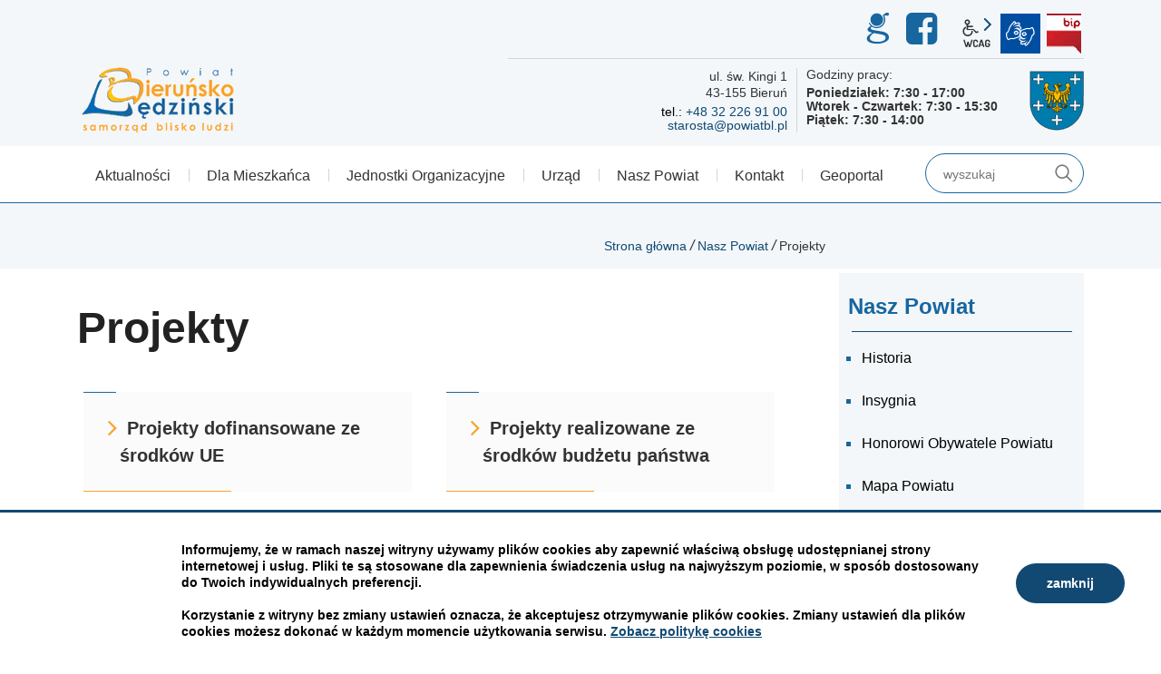

--- FILE ---
content_type: text/html; charset=UTF-8
request_url: https://www.powiatbl.pl/nasz-powiat/projekty
body_size: 4802
content:
<!DOCTYPE html>
<html class="no-js icomoon" lang="pl">
<head>
<title>Projekty | Powiat Bieruńsko-Lędziński</title>
<meta charset="UTF-8" />
<meta name="viewport" content="width=device-width, initial-scale=1">
<script>(function(html) {html.className = html.className.replace(/\bno-js\b/, 'js')})(document.documentElement);var $language = "pl";</script>
<meta http-equiv="X-UA-Compatible" content="IE=edge" />
<meta name="description" content="Strona internetowa Powiatu Bieruńsko-Lędzińskiego" />
<meta name="keywords" content="Powiat Bieruńsko-Lędziński" />
<meta property="og:locale" content="pl_PL" />
<meta property="og:url" content="https://www.powiatbl.pl/nasz-powiat/projekty" />
<meta property="og:type" content="website" />
<meta property="og:title" content="Projekty" />
<meta property="og:headline" content="Projekty" />
<meta property="og:description" content="Strona internetowa Powiatu Bieruńsko-Lędzińskiego" />
<meta property="og:site_name" content="Powiat Bieruńsko-Lędziński" />
<meta property="og:image" content="https://www.powiatbl.pl/assets/pics/_news/default_fb.jpg" />
<meta property="og:image:alt" content="Powiat Bieruńsko-Lędziński" />
<meta property="og:image:width" content="400" />
<meta property="og:image:height" content="300" />
<base href="https://www.powiatbl.pl/" />
<link href="https://www.powiatbl.pl/rss" rel="alternate" type="application/rss+xml" title="Powiat Bieruńsko-Lędziński - Aktualności" />
<link rel="apple-touch-icon-precomposed" sizes="144x144" href="https://www.powiatbl.pl/assets/favicon/apple-touch-icon-144x144.png" />
<link rel="icon" type="image/png" href="https://www.powiatbl.pl/assets/favicon/favicon-196x196.png" sizes="196x196" />
<link rel="icon" type="image/png" href="https://www.powiatbl.pl/assets/favicon/favicon-96x96.png" sizes="96x96" />
<link rel="icon" type="image/png" href="https://www.powiatbl.pl/assets/favicon/favicon-32x32.png" sizes="32x32" />
<link rel="icon" type="image/png" href="https://www.powiatbl.pl/assets/favicon/favicon-16x16.png" sizes="16x16" />
<meta name="application-name" content="Powiat Bieruńsko-Lędziński"/>
<meta name="msapplication-TileColor" content="#FFFFFF" />
<meta name="msapplication-TileImage" content="https://www.powiatbl.pl/assets/favicon/mstile-144x144.png" /> 
<link href="https://www.powiatbl.pl/assets/styles.css?t=1685348271" rel="stylesheet" type="text/css" />
<link href="https://www.powiatbl.pl/assets/modules_0977a4f0.css?t=1599463209" rel="stylesheet" type="text/css" />
<link rel="preload" href="/assets/css/font.css" as="font" />
</head><body class="podstrona p-projekty s-nasz-powiat">
    <!-- WCAG -->
	<ul class="no_print nav-wcag">
		<li><a href="https://www.powiatbl.pl/nasz-powiat/projekty#nav">przejdź do menu głównego <span>ALT + 0</span></a></li>
		<li><a href="https://www.powiatbl.pl/nasz-powiat/projekty#tresc">przejdź do treści <span>ALT + 1</span></a></li>
        <li><a href="https://www.powiatbl.pl/main/mapa-witryny">Mapa strony <span>ALT + 2</span></a></li>
        <li><a href="https://www.powiatbl.pl/nasz-powiat/projekty#wcag">Panel WCAG <span>ALT + 3</span></a></li>
		<li><a href="https://www.powiatbl.pl/nasz-powiat/projekty#FormSzukaj">przejdź do wyszukiwarki <span>ALT + 4</span></a></li>
	</ul>
	<!-- /WCAG -->
<div id="wersja">
		<!-- MOBILE MENU -->
	<div id="m-menu" class="no_print m-menu" title="Menu">
		<button class="nav-m ikon-close"><strong>zamknij</strong></button>
	</div>	
	<!-- /MOBILE MENU -->	
    <header>
        <div class="container">
            <div class="row">
                <div class="col-md-5 container--logo">
                    <p class="logo">                    <a href="https://www.powiatbl.pl/" title="przejdź do strony głównej">
                        <img class="logo--img" src="/assets/img/powiat-bierunsko-ledzinski.png" width="180" height="85" alt="Powiat Bieruńsko-Lędziński" />
                    </a>
                    </p>                </div>
                <div class="col-md-7 order-first order-md-last">
                    <div class="row">
                    <div class="col-12 naglowek__buttons--container">  
                        <ul class="naglowek__buttons buttons__container">
                            <li class="mr-1"><a class="fb ikon-Geoportal" data-toggle=tooltip href="https://geodezja.powiatbl.pl/" title="System Informacji Przestrzennej Powiatu Bieruńsko-Lędzińskiego">GEO-INFO</a></li>
                                                        <li class="mr-1"><a class="fb ikon-fb" data-toggle=tooltip href="https://www.facebook.com/powiatbl/" target="_blank" title="Link zewnętrzny: Profil Facebook">Facebook</a></li>
                                                         
                        </ul> 
                        <ul class="wcag buttons__container" aria-hidden="true">
                            <li class="d-none d-md-inline-block toolbar__wcag">
                                <button id="wcag" data-toggle=tooltip data-placement="right" aria-hidden="true"  title="opcje wyświetlania tekstu" class="toolbar__button">wcag2.1</button>
    <ul>
        <li class="toolbar__buttons kontrast__buttons">
            <button id="w-kontrast" class="wcag--kontrast ikon-kontrast" title="wersja kontrastowa"><strong>Wersja kontrastowa</strong></button>
        </li>
        <li class="toolbar__buttons fonts__buttons">
            <button class="wcag--font buttons__minus wcag--font__minus" title="zmniejsz rozmiar czcionki"><strong>zmniej szczcionkę</strong></button>
            <button class="wcag--font buttons__plus wcag--font__plus" title="zwiększ rozmiar czcionki"><strong>zwiększ czcionkę</strong></button>
        </li>
        <li class="toolbar__buttons line-height__buttons" data-default="3">
            <button class="line-height__minus buttons__minus ikon-lh-minus" title="zmniejsz odstęp pomiędzy wierszami">
                <span class="nazwa">odstęp pomiędzy wierszami minus</span>
            </button>
            <button class="line-height__plus buttons__plus ikon-lh-plus" title="zwiększ odstęp pomiędzy wierszami">
                <span class="nazwa">odstęp pomiędzy wierszami plus</span>
            </button>
        </li>
        <li class="toolbar__buttons paragraph-height__buttons" data-default="3">
            <button class="paragraph-height__minus buttons__minus ikon-paragraph-minus" title="zmniejsz odstęp pomiędzy paragrafami">
                <span class="nazwa">odstęp pomiędzy paragrafami minus</span>
            </button>
            <button class="paragraph-height__plus buttons__plus ikon-paragraph-plus" title="zwiększ odstęp pomiędzy paragrafami">
                <span class="nazwa">odstęp pomiędzy paragrafami plus</span>
            </button>
        </li>
        <li class="toolbar__buttons letter-spacing__buttons" data-default="1">
            <button class="letter-spacing__minus buttons__minus ikon-letter-minus" title="zmniejsz odstęp pomiędzy literami">
                <span class="nazwa">odstęp pomiędzy literami minus</span>
            </button>
            <button class="letter-spacing__plus buttons__plus ikon-letter-plus" title="zwiększ odstęp pomiędzy literami">
                <span class="nazwa">odstęp pomiędzy literami plus</span>
            </button>
        </li>
        <li class="toolbar__buttons word-spacing__buttons" data-default="1">
            <button class="word-spacing__minus buttons__minus ikon-word-minus" title="zmniejsz odstęp pomiędzy słowami">
                <span class="nazwa">odstęp pomiędzy słowami minus</span>
            </button>
            <button class="word-spacing__plus buttons__plus ikon-word-plus" title="zwiększ odstęp pomiędzy słowami">
                <span class="nazwa">odstęp pomiędzy słowami plus</span>
            </button>
        </li>
        <li class="toolbar__buttons-100">
            <button class="wcag-reset toolbar__buttons--txt" title="domyślne ustawienia">
                przywróć domyślne ustawienia
            </button>
        </li>
    </ul>
                            </li>
                            <li>
                                <a  data-placement="bottom"  data-toggle=tooltip class="wcag--tlumacz ikon-jezyk_migowy" href="/kontakt/tlumacz-jezyka-migowego" title="Tłumacz języka migowego"><strong>język migowy</strong></a>
                            </li>
                            <li><a class="button__sprite bip" data-toggle=tooltip href="https://bip.powiatbl.pl/" target="_blank" title="Link zewnętrzny: Biuletyn Informacji Publicznej - strona główna">BIP</a></li>
                        </ul> 
                    </div>
                    <div class="col-12 d-none d-md-block">
                        <ul class="kontakt__naglowek">
                            <li class="kontakt__naglowek--adres">
                                                                <address>
                                ul. św. Kingi 1<br />
43-155 Bieruń                                </address>
                                 
                                                                <a class="telefon" href="tel:48-32-226-91-00">+48 32 226 91 00</a>
                                 
                                                                <span id="sm697331163a16b"></span>
                                 
                            </li>   
                            <li class="kontakt__naglowek--godziny" aria-labelledby="godziny-pracy">
                                                        <span id="godziny-pracy">Godziny pracy:</span>
                            Poniedziałek: 7:30 - 17:00</br>Wtorek - Czwartek: 7:30 - 15:30</br>Piątek: 7:30 - 14:00                                                        </li>   
                        </ul>
                    </div>
                    </div>
                </div>
        </div>    
        <div class="row nav--container sticky-container">
            <div class="col-md-8 col-lg-10">
               <a class="logo--scrolled" href="https://www.powiatbl.pl/" title="przejdź do strony głównej">Powiat Bieruńsko-Lędziński</a>
                <nav id="nav" class="header-nav">
                    <button id="m-menu-link" class="nav-m ikon-menu"><strong>menu</strong></button>
                    <ul class="header-nav">
                        <li><a href="https://www.powiatbl.pl/aktualnosci/index"><span>Aktualności</span></a>
</li>
<li><a href="https://www.powiatbl.pl/dla-mieszkanca/index"><span>Dla Mieszkańca</span></a>
</li>
<li><a href="https://www.powiatbl.pl/jednostki-organizacyjne-powiatowe/index"><span>Jednostki Organizacyjne</span></a>
</li>
<li><a href="https://www.powiatbl.pl/urzad/index"><span>Urząd</span></a>
</li>
<li><a href="https://www.powiatbl.pl/nasz-powiat/index"><span>Nasz Powiat</span></a>
</li>
<li><a href="https://www.powiatbl.pl/kontakt/index"><span>Kontakt</span></a>
</li>
<li><a href="https://www.powiatbl.pl/wydzial-geodezji/index"><span>Geoportal</span></a>
</li>
                    </ul>
                </nav>
            </div>
            <div class="col-md-4 col-lg-2 search">
                    <div class="search-form-container">
                        <form action="https://www.powiatbl.pl/main/szukaj" id="FormSzukaj" method="get" accept-charset="utf-8">
                            <input type="hidden" name="szukaj_w" id="szukaj_w">
                            <label class="vh" for="search">szukaj</label>
                            <input minlength="3" name="szukaj" id="search" placeholder="wyszukaj" type="search">
                            <input id="search-submit" value="szukaj" type="submit">
                        </form>                        <button id="search-button" class="ikon-szukaj ir">szukaj</button>
                    </div>
            </div>
        </div>
    </header>
<div class="container shadow-box">
        <div class="row">
        <div aria-label="Breadcrumb" class="col-md-9 lokalizer pasek">
            <span><a href="https://www.powiatbl.pl/">Strona główna</a></span><i>/</i><span><a href="https://www.powiatbl.pl/nasz-powiat/index" title="Nasz Powiat">Nasz Powiat</a></span><i>/</i><span>Projekty</span>
        </div>
    </div>
    <div class="row">
        <main class="col-md-9 main print100">
            <section id="content">
                <div id="tresc" class="tresc">
                    <article>
                        <h1>Projekty</h1>                        
                        <ul class="mapa_dzialu">
<li><a href="https://www.powiatbl.pl/nasz-powiat/projekty-dofinansowane-ze-srodkow-ue" class="projekty-dofinansowane-ze-srodkow-ue">Projekty dofinansowane ze środków UE</a>
</li>
<li><a href="https://www.powiatbl.pl/nasz-powiat/projekty-realizowane-ze-srodkow-budzetu-panstwa" class="projekty-realizowane-ze-srodkow-budzetu-panstwa">Projekty realizowane ze środków budżetu państwa</a>
</li>
</ul>
                                            </article>
                                            <div id="wstecz_drukuj" class="no_print wstecz_drukuj">
                            <a class="button button__ico button__ico--print"
                               href="javascript:window.print();">Drukuj</a>
                        </div>
                                    </div><!-- /tresc -->
            </section>
        </main>
        <aside class="col-md-3 no_print">
            <div class="menu-boczne">
                <div class="menu-boczne-naglowek">
                    <h2>Nasz Powiat</h2></div>
                <ul>
<li><a href="https://www.powiatbl.pl/nasz-powiat/historia" class="historia">Historia</a>
</li>
<li><a href="https://www.powiatbl.pl/nasz-powiat/insygnia" class="insygnia">Insygnia</a>
</li>
<li><a href="https://www.powiatbl.pl/nasz-powiat/honorowi-obywatele-powiatu" class="honorowi-obywatele-powiatu">Honorowi Obywatele Powiatu</a>
</li>
<li><a href="https://www.powiatbl.pl/nasz-powiat/mapa-powiatu" class="mapa-powiatu">Mapa Powiatu</a>
</li>
<li><a href="https://www.powiatbl.pl/nasz-powiat/wykaz-drog-powiatowych" class="wykaz-drog-powiatowych">Wykaz dróg powiatowych</a>
</li>
<li><a href="https://www.powiatbl.pl/nasz-powiat/linie-autobusowe" class="linie-autobusowe">Linie autobusowe</a>
</li>
<li><a href="https://www.powiatbl.pl/nasz-powiat/projekty" class="projekty menu_aktywny">Projekty</a>
<ul>
<li><a href="https://www.powiatbl.pl/nasz-powiat/projekty-dofinansowane-ze-srodkow-ue" class="projekty-dofinansowane-ze-srodkow-ue">Projekty dofinansowane ze środków UE</a>
</li>
<li><a href="https://www.powiatbl.pl/nasz-powiat/projekty-realizowane-ze-srodkow-budzetu-panstwa" class="projekty-realizowane-ze-srodkow-budzetu-panstwa">Projekty realizowane ze środków budżetu państwa</a>
</li>
</ul>
</li>
</ul>
            </div>

                        <!-- banery [Podstrona lewa] -->
            
        </aside>
    </div>
</div>
<!-- /container --><footer>
    <div id="stopka" class="container stopka">
        <h2><span class="powiat__logo">Powiat Bieruńsko-Lędziński</span></h2>
        <div class="row">
            <div class="stopka__adres col-md-5">
                <h3>Starostwo Powiatowe w Bieruniu</h3>
                                    <address>
                    ul. św. Kingi 1<br />
43-155 Bieruń                    </address>
                 
            </div>
            <div class="col-md-7">
                <h3>Godziny pracy:</h3>
                                    Poniedziałek: 7:30 - 17:00</br>Wtorek - Czwartek: 7:30 - 15:30</br>Piątek: 7:30 - 14:00                 
                <div class="stopka__kontakt row">
                    <h3 class="vh">Kontakt</h3>
                    <div class="col-md-4">
                        <dl>
                                                    <dt>tel.</dt>
                            <dd><a href="tel:48-32-226-91-00">+48 32 226 91 00</a></dd>
                         
                         
                        </dl>
                    </div>
                    <div class="col-md-8">
                        <dl>    
                         
                                                    <dt class="vh">e-mail</dt>
                            <dd><span id="sm697331163a182"></span></dd>
                         
                        </dl>
                    </div>
                </div>
            </div>        
        </div>
        <div class="stopka__linki row">
            <ul class="footer__nav text-center">
                                <li><p><a title="/nasz-powiat/projekty-realizowane-ze-srodkow-budzetu-panstwa" href="/nasz-powiat/projekty-realizowane-ze-srodkow-budzetu-panstwa"><img class="" title="projekty poństwowe" src="/assets/pics/banery/Budżet państwa.jpg" alt="projekty poństwowe" width="270" height="100"></a></p></li>
<li><p><a title="/nasz-powiat/projekty-dofinansowane-ze-srodkow-ue" href="/nasz-powiat/projekty-dofinansowane-ze-srodkow-ue"><img class="" title="Projekty UE" src="/assets/pics/banery/unia.jpg" alt="Projekty UE" width="270" height="100"></a></p></li>                 
            </ul>                      
        </div>
        <div class="pasek bgcolor2 row">
            <ul class="footer__nav nav--divide">
                <li><a href="/kontakt/klauzula-informacyjna" title="Przetwarzanie danych osobowych w Powiecie Bieruńsko Lęńdziński"><span>RODO</span></a></li>
                <li><a href="/main/mapa-witryny" title="Drzewo katalogów witryny"><span>mapa witryny</span></a></li>
                <li><a href="/main/polityka-prywatnosci" title="Szanujemy Państwa prawo do prywatności"><span>polityka prywatności</span></a></li>
                <li><a href="/main/deklaracja-dostepnosci" title="Deklaracja dostępnosci"><span>deklaracja dostępności</span></a></li>
            </ul>
        </div>
        <div class="pasek bgcolor1 row">
            <div class="col text-right">
                <span class="intracom">projekt: <a href="https://www.intracom.pl" target="_blank" rel="noopener" title="Tworzenie stron WWW IntraCOM.pl Katowice"> IntraCOM.pl</a></span>
            </div>
        </div>
    </div>
</footer><a class="ir no_print do-gory" href="https://www.powiatbl.pl/nasz-powiat/projekty#top" id="do-gory" title="przesuń do początku strony">do góry</a>
</div><!-- /wersja -->
<!-- Modal -->
<div class="modal" id="myModal" role="dialog" aria-labelledby="myModalLabel" aria-hidden="true">
    <div class="modal-dialog modal-dialog-center modal-lg">
        <div class="modal-content">
            <div class="modal-header">
                <h4 class="modal-title" id="myModalLabel">Trwa ładowanie strony ...</h4>
                <button type="button" class="close" data-dismiss="modal">
                  <span aria-hidden="true">&times;</span><span class="sr-only">Close</span>
                </button>
            </div>
            <div id="modal-body" class="modal-body nopadding"></div>
            <div class="modal-footer" id="myModalFooter"></div>
        </div>
    </div>
</div>
<script src="https://www.powiatbl.pl/assets/scripts.js?t=1699535705"></script>
<script src="https://www.powiatbl.pl/assets/custom_203d745f.js?t=1599483915"></script>
<script src="https://www.powiatbl.pl/assets/modules_3018c8a9.js?t=1599463201"></script>
<script>
var l = new Array();l[0]='>';l[1]='a';l[2]='/';l[3]='<';l[4]='|108';l[5]='|112';l[6]='|46';l[7]='|108';l[8]='|98';l[9]='|116';l[10]='|97';l[11]='|105';l[12]='|119';l[13]='|111';l[14]='|112';l[15]='|64';l[16]='|97';l[17]='|116';l[18]='|115';l[19]='|111';l[20]='|114';l[21]='|97';l[22]='|116';l[23]='|115';l[24]='>';l[25]='"';l[26]='|108';l[27]='|112';l[28]='|46';l[29]='|108';l[30]='|98';l[31]='|116';l[32]='|97';l[33]='|105';l[34]='|119';l[35]='|111';l[36]='|112';l[37]='|64';l[38]='|97';l[39]='|116';l[40]='|115';l[41]='|111';l[42]='|114';l[43]='|97';l[44]='|116';l[45]='|115';l[46]=':';l[47]='o';l[48]='t';l[49]='l';l[50]='i';l[51]='a';l[52]='m';l[53]='"';l[54]='=';l[55]='f';l[56]='e';l[57]='r';l[58]='h';l[59]=' ';l[60]='a';l[61]='<';var s = '';for (var i = l.length-1; i >= 0; i=i-1){ if (l[i].substring(0, 1) == "|") s += "&#"+unescape(l[i].substring(1))+";"; else s += unescape(l[i]);};$("#sm697331163a16b").html(s.replace("&#91;&#97;&#116;&#93;", "@"));
var l = new Array();l[0]='>';l[1]='a';l[2]='/';l[3]='<';l[4]='|108';l[5]='|112';l[6]='|46';l[7]='|108';l[8]='|98';l[9]='|116';l[10]='|97';l[11]='|105';l[12]='|119';l[13]='|111';l[14]='|112';l[15]='|64';l[16]='|97';l[17]='|116';l[18]='|115';l[19]='|111';l[20]='|114';l[21]='|97';l[22]='|116';l[23]='|115';l[24]='>';l[25]='"';l[26]='|108';l[27]='|112';l[28]='|46';l[29]='|108';l[30]='|98';l[31]='|116';l[32]='|97';l[33]='|105';l[34]='|119';l[35]='|111';l[36]='|112';l[37]='|64';l[38]='|97';l[39]='|116';l[40]='|115';l[41]='|111';l[42]='|114';l[43]='|97';l[44]='|116';l[45]='|115';l[46]=':';l[47]='o';l[48]='t';l[49]='l';l[50]='i';l[51]='a';l[52]='m';l[53]='"';l[54]='=';l[55]='f';l[56]='e';l[57]='r';l[58]='h';l[59]=' ';l[60]='a';l[61]='<';var s = '';for (var i = l.length-1; i >= 0; i=i-1){ if (l[i].substring(0, 1) == "|") s += "&#"+unescape(l[i].substring(1))+";"; else s += unescape(l[i]);};$("#sm697331163a182").html(s.replace("&#91;&#97;&#116;&#93;", "@"));
</script>

</body>
</html>


--- FILE ---
content_type: application/javascript
request_url: https://www.powiatbl.pl/assets/scripts.js?t=1699535705
body_size: 134333
content:
!function(a,b){"object"==typeof module&&"object"==typeof module.exports?module.exports=a.document?b(a,!0):function(a){if(!a.document)throw new Error("jQuery requires a window with a document");return b(a)}:b(a)}("undefined"!=typeof window?window:this,function(a,b){var c=[],d=c.slice,e=c.concat,f=c.push,g=c.indexOf,h={},i=h.toString,j=h.hasOwnProperty,k={},l=a.document,m="2.1.4",n=function(a,b){return new n.fn.init(a,b)},o=/^[\s\uFEFF\xA0]+|[\s\uFEFF\xA0]+$/g,p=/^-ms-/,q=/-([\da-z])/gi,r=function(a,b){return b.toUpperCase()};n.fn=n.prototype={jquery:m,constructor:n,selector:"",length:0,toArray:function(){return d.call(this)},get:function(a){return null!=a?0>a?this[a+this.length]:this[a]:d.call(this)},pushStack:function(a){var b=n.merge(this.constructor(),a);return b.prevObject=this,b.context=this.context,b},each:function(a,b){return n.each(this,a,b)},map:function(a){return this.pushStack(n.map(this,function(b,c){return a.call(b,c,b)}))},slice:function(){return this.pushStack(d.apply(this,arguments))},first:function(){return this.eq(0)},last:function(){return this.eq(-1)},eq:function(a){var b=this.length,c=+a+(0>a?b:0);return this.pushStack(c>=0&&b>c?[this[c]]:[])},end:function(){return this.prevObject||this.constructor(null)},push:f,sort:c.sort,splice:c.splice},n.extend=n.fn.extend=function(){var a,b,c,d,e,f,g=arguments[0]||{},h=1,i=arguments.length,j=!1;for("boolean"==typeof g&&(j=g,g=arguments[h]||{},h++),"object"==typeof g||n.isFunction(g)||(g={}),h===i&&(g=this,h--);i>h;h++)if(null!=(a=arguments[h]))for(b in a)c=g[b],d=a[b],g!==d&&(j&&d&&(n.isPlainObject(d)||(e=n.isArray(d)))?(e?(e=!1,f=c&&n.isArray(c)?c:[]):f=c&&n.isPlainObject(c)?c:{},g[b]=n.extend(j,f,d)):void 0!==d&&(g[b]=d));return g},n.extend({expando:"jQuery"+(m+Math.random()).replace(/\D/g,""),isReady:!0,error:function(a){throw new Error(a)},noop:function(){},isFunction:function(a){return"function"===n.type(a)},isArray:Array.isArray,isWindow:function(a){return null!=a&&a===a.window},isNumeric:function(a){return!n.isArray(a)&&a-parseFloat(a)+1>=0},isPlainObject:function(a){return"object"!==n.type(a)||a.nodeType||n.isWindow(a)?!1:a.constructor&&!j.call(a.constructor.prototype,"isPrototypeOf")?!1:!0},isEmptyObject:function(a){var b;for(b in a)return!1;return!0},type:function(a){return null==a?a+"":"object"==typeof a||"function"==typeof a?h[i.call(a)]||"object":typeof a},globalEval:function(a){var b,c=eval;a=n.trim(a),a&&(1===a.indexOf("use strict")?(b=l.createElement("script"),b.text=a,l.head.appendChild(b).parentNode.removeChild(b)):c(a))},camelCase:function(a){return a.replace(p,"ms-").replace(q,r)},nodeName:function(a,b){return a.nodeName&&a.nodeName.toLowerCase()===b.toLowerCase()},each:function(a,b,c){var d,e=0,f=a.length,g=s(a);if(c){if(g){for(;f>e;e++)if(d=b.apply(a[e],c),d===!1)break}else for(e in a)if(d=b.apply(a[e],c),d===!1)break}else if(g){for(;f>e;e++)if(d=b.call(a[e],e,a[e]),d===!1)break}else for(e in a)if(d=b.call(a[e],e,a[e]),d===!1)break;return a},trim:function(a){return null==a?"":(a+"").replace(o,"")},makeArray:function(a,b){var c=b||[];return null!=a&&(s(Object(a))?n.merge(c,"string"==typeof a?[a]:a):f.call(c,a)),c},inArray:function(a,b,c){return null==b?-1:g.call(b,a,c)},merge:function(a,b){for(var c=+b.length,d=0,e=a.length;c>d;d++)a[e++]=b[d];return a.length=e,a},grep:function(a,b,c){for(var d,e=[],f=0,g=a.length,h=!c;g>f;f++)d=!b(a[f],f),d!==h&&e.push(a[f]);return e},map:function(a,b,c){var d,f=0,g=a.length,h=s(a),i=[];if(h)for(;g>f;f++)d=b(a[f],f,c),null!=d&&i.push(d);else for(f in a)d=b(a[f],f,c),null!=d&&i.push(d);return e.apply([],i)},guid:1,proxy:function(a,b){var c,e,f;return"string"==typeof b&&(c=a[b],b=a,a=c),n.isFunction(a)?(e=d.call(arguments,2),f=function(){return a.apply(b||this,e.concat(d.call(arguments)))},f.guid=a.guid=a.guid||n.guid++,f):void 0},now:Date.now,support:k}),n.each("Boolean Number String Function Array Date RegExp Object Error".split(" "),function(a,b){h["[object "+b+"]"]=b.toLowerCase()});function s(a){var b="length"in a&&a.length,c=n.type(a);return"function"===c||n.isWindow(a)?!1:1===a.nodeType&&b?!0:"array"===c||0===b||"number"==typeof b&&b>0&&b-1 in a}var t=function(a){var b,c,d,e,f,g,h,i,j,k,l,m,n,o,p,q,r,s,t,u="sizzle"+1*new Date,v=a.document,w=0,x=0,y=ha(),z=ha(),A=ha(),B=function(a,b){return a===b&&(l=!0),0},C=1<<31,D={}.hasOwnProperty,E=[],F=E.pop,G=E.push,H=E.push,I=E.slice,J=function(a,b){for(var c=0,d=a.length;d>c;c++)if(a[c]===b)return c;return-1},K="checked|selected|async|autofocus|autoplay|controls|defer|disabled|hidden|ismap|loop|multiple|open|readonly|required|scoped",L="[\\x20\\t\\r\\n\\f]",M="(?:\\\\.|[\\w-]|[^\\x00-\\xa0])+",N=M.replace("w","w#"),O="\\["+L+"*("+M+")(?:"+L+"*([*^$|!~]?=)"+L+"*(?:'((?:\\\\.|[^\\\\'])*)'|\"((?:\\\\.|[^\\\\\"])*)\"|("+N+"))|)"+L+"*\\]",P=":("+M+")(?:\\((('((?:\\\\.|[^\\\\'])*)'|\"((?:\\\\.|[^\\\\\"])*)\")|((?:\\\\.|[^\\\\()[\\]]|"+O+")*)|.*)\\)|)",Q=new RegExp(L+"+","g"),R=new RegExp("^"+L+"+|((?:^|[^\\\\])(?:\\\\.)*)"+L+"+$","g"),S=new RegExp("^"+L+"*,"+L+"*"),T=new RegExp("^"+L+"*([>+~]|"+L+")"+L+"*"),U=new RegExp("="+L+"*([^\\]'\"]*?)"+L+"*\\]","g"),V=new RegExp(P),W=new RegExp("^"+N+"$"),X={ID:new RegExp("^#("+M+")"),CLASS:new RegExp("^\\.("+M+")"),TAG:new RegExp("^("+M.replace("w","w*")+")"),ATTR:new RegExp("^"+O),PSEUDO:new RegExp("^"+P),CHILD:new RegExp("^:(only|first|last|nth|nth-last)-(child|of-type)(?:\\("+L+"*(even|odd|(([+-]|)(\\d*)n|)"+L+"*(?:([+-]|)"+L+"*(\\d+)|))"+L+"*\\)|)","i"),bool:new RegExp("^(?:"+K+")$","i"),needsContext:new RegExp("^"+L+"*[>+~]|:(even|odd|eq|gt|lt|nth|first|last)(?:\\("+L+"*((?:-\\d)?\\d*)"+L+"*\\)|)(?=[^-]|$)","i")},Y=/^(?:input|select|textarea|button)$/i,Z=/^h\d$/i,$=/^[^{]+\{\s*\[native \w/,_=/^(?:#([\w-]+)|(\w+)|\.([\w-]+))$/,aa=/[+~]/,ba=/'|\\/g,ca=new RegExp("\\\\([\\da-f]{1,6}"+L+"?|("+L+")|.)","ig"),da=function(a,b,c){var d="0x"+b-65536;return d!==d||c?b:0>d?String.fromCharCode(d+65536):String.fromCharCode(d>>10|55296,1023&d|56320)},ea=function(){m()};try{H.apply(E=I.call(v.childNodes),v.childNodes),E[v.childNodes.length].nodeType}catch(fa){H={apply:E.length?function(a,b){G.apply(a,I.call(b))}:function(a,b){var c=a.length,d=0;while(a[c++]=b[d++]);a.length=c-1}}}function ga(a,b,d,e){var f,h,j,k,l,o,r,s,w,x;if((b?b.ownerDocument||b:v)!==n&&m(b),b=b||n,d=d||[],k=b.nodeType,"string"!=typeof a||!a||1!==k&&9!==k&&11!==k)return d;if(!e&&p){if(11!==k&&(f=_.exec(a)))if(j=f[1]){if(9===k){if(h=b.getElementById(j),!h||!h.parentNode)return d;if(h.id===j)return d.push(h),d}else if(b.ownerDocument&&(h=b.ownerDocument.getElementById(j))&&t(b,h)&&h.id===j)return d.push(h),d}else{if(f[2])return H.apply(d,b.getElementsByTagName(a)),d;if((j=f[3])&&c.getElementsByClassName)return H.apply(d,b.getElementsByClassName(j)),d}if(c.qsa&&(!q||!q.test(a))){if(s=r=u,w=b,x=1!==k&&a,1===k&&"object"!==b.nodeName.toLowerCase()){o=g(a),(r=b.getAttribute("id"))?s=r.replace(ba,"\\$&"):b.setAttribute("id",s),s="[id='"+s+"'] ",l=o.length;while(l--)o[l]=s+ra(o[l]);w=aa.test(a)&&pa(b.parentNode)||b,x=o.join(",")}if(x)try{return H.apply(d,w.querySelectorAll(x)),d}catch(y){}finally{r||b.removeAttribute("id")}}}return i(a.replace(R,"$1"),b,d,e)}function ha(){var a=[];function b(c,e){return a.push(c+" ")>d.cacheLength&&delete b[a.shift()],b[c+" "]=e}return b}function ia(a){return a[u]=!0,a}function ja(a){var b=n.createElement("div");try{return!!a(b)}catch(c){return!1}finally{b.parentNode&&b.parentNode.removeChild(b),b=null}}function ka(a,b){var c=a.split("|"),e=a.length;while(e--)d.attrHandle[c[e]]=b}function la(a,b){var c=b&&a,d=c&&1===a.nodeType&&1===b.nodeType&&(~b.sourceIndex||C)-(~a.sourceIndex||C);if(d)return d;if(c)while(c=c.nextSibling)if(c===b)return-1;return a?1:-1}function ma(a){return function(b){var c=b.nodeName.toLowerCase();return"input"===c&&b.type===a}}function na(a){return function(b){var c=b.nodeName.toLowerCase();return("input"===c||"button"===c)&&b.type===a}}function oa(a){return ia(function(b){return b=+b,ia(function(c,d){var e,f=a([],c.length,b),g=f.length;while(g--)c[e=f[g]]&&(c[e]=!(d[e]=c[e]))})})}function pa(a){return a&&"undefined"!=typeof a.getElementsByTagName&&a}c=ga.support={},f=ga.isXML=function(a){var b=a&&(a.ownerDocument||a).documentElement;return b?"HTML"!==b.nodeName:!1},m=ga.setDocument=function(a){var b,e,g=a?a.ownerDocument||a:v;return g!==n&&9===g.nodeType&&g.documentElement?(n=g,o=g.documentElement,e=g.defaultView,e&&e!==e.top&&(e.addEventListener?e.addEventListener("unload",ea,!1):e.attachEvent&&e.attachEvent("onunload",ea)),p=!f(g),c.attributes=ja(function(a){return a.className="i",!a.getAttribute("className")}),c.getElementsByTagName=ja(function(a){return a.appendChild(g.createComment("")),!a.getElementsByTagName("*").length}),c.getElementsByClassName=$.test(g.getElementsByClassName),c.getById=ja(function(a){return o.appendChild(a).id=u,!g.getElementsByName||!g.getElementsByName(u).length}),c.getById?(d.find.ID=function(a,b){if("undefined"!=typeof b.getElementById&&p){var c=b.getElementById(a);return c&&c.parentNode?[c]:[]}},d.filter.ID=function(a){var b=a.replace(ca,da);return function(a){return a.getAttribute("id")===b}}):(delete d.find.ID,d.filter.ID=function(a){var b=a.replace(ca,da);return function(a){var c="undefined"!=typeof a.getAttributeNode&&a.getAttributeNode("id");return c&&c.value===b}}),d.find.TAG=c.getElementsByTagName?function(a,b){return"undefined"!=typeof b.getElementsByTagName?b.getElementsByTagName(a):c.qsa?b.querySelectorAll(a):void 0}:function(a,b){var c,d=[],e=0,f=b.getElementsByTagName(a);if("*"===a){while(c=f[e++])1===c.nodeType&&d.push(c);return d}return f},d.find.CLASS=c.getElementsByClassName&&function(a,b){return p?b.getElementsByClassName(a):void 0},r=[],q=[],(c.qsa=$.test(g.querySelectorAll))&&(ja(function(a){o.appendChild(a).innerHTML="<a id='"+u+"'></a><select id='"+u+"-\f]' msallowcapture=''><option selected=''></option></select>",a.querySelectorAll("[msallowcapture^='']").length&&q.push("[*^$]="+L+"*(?:''|\"\")"),a.querySelectorAll("[selected]").length||q.push("\\["+L+"*(?:value|"+K+")"),a.querySelectorAll("[id~="+u+"-]").length||q.push("~="),a.querySelectorAll(":checked").length||q.push(":checked"),a.querySelectorAll("a#"+u+"+*").length||q.push(".#.+[+~]")}),ja(function(a){var b=g.createElement("input");b.setAttribute("type","hidden"),a.appendChild(b).setAttribute("name","D"),a.querySelectorAll("[name=d]").length&&q.push("name"+L+"*[*^$|!~]?="),a.querySelectorAll(":enabled").length||q.push(":enabled",":disabled"),a.querySelectorAll("*,:x"),q.push(",.*:")})),(c.matchesSelector=$.test(s=o.matches||o.webkitMatchesSelector||o.mozMatchesSelector||o.oMatchesSelector||o.msMatchesSelector))&&ja(function(a){c.disconnectedMatch=s.call(a,"div"),s.call(a,"[s!='']:x"),r.push("!=",P)}),q=q.length&&new RegExp(q.join("|")),r=r.length&&new RegExp(r.join("|")),b=$.test(o.compareDocumentPosition),t=b||$.test(o.contains)?function(a,b){var c=9===a.nodeType?a.documentElement:a,d=b&&b.parentNode;return a===d||!(!d||1!==d.nodeType||!(c.contains?c.contains(d):a.compareDocumentPosition&&16&a.compareDocumentPosition(d)))}:function(a,b){if(b)while(b=b.parentNode)if(b===a)return!0;return!1},B=b?function(a,b){if(a===b)return l=!0,0;var d=!a.compareDocumentPosition-!b.compareDocumentPosition;return d?d:(d=(a.ownerDocument||a)===(b.ownerDocument||b)?a.compareDocumentPosition(b):1,1&d||!c.sortDetached&&b.compareDocumentPosition(a)===d?a===g||a.ownerDocument===v&&t(v,a)?-1:b===g||b.ownerDocument===v&&t(v,b)?1:k?J(k,a)-J(k,b):0:4&d?-1:1)}:function(a,b){if(a===b)return l=!0,0;var c,d=0,e=a.parentNode,f=b.parentNode,h=[a],i=[b];if(!e||!f)return a===g?-1:b===g?1:e?-1:f?1:k?J(k,a)-J(k,b):0;if(e===f)return la(a,b);c=a;while(c=c.parentNode)h.unshift(c);c=b;while(c=c.parentNode)i.unshift(c);while(h[d]===i[d])d++;return d?la(h[d],i[d]):h[d]===v?-1:i[d]===v?1:0},g):n},ga.matches=function(a,b){return ga(a,null,null,b)},ga.matchesSelector=function(a,b){if((a.ownerDocument||a)!==n&&m(a),b=b.replace(U,"='$1']"),!(!c.matchesSelector||!p||r&&r.test(b)||q&&q.test(b)))try{var d=s.call(a,b);if(d||c.disconnectedMatch||a.document&&11!==a.document.nodeType)return d}catch(e){}return ga(b,n,null,[a]).length>0},ga.contains=function(a,b){return(a.ownerDocument||a)!==n&&m(a),t(a,b)},ga.attr=function(a,b){(a.ownerDocument||a)!==n&&m(a);var e=d.attrHandle[b.toLowerCase()],f=e&&D.call(d.attrHandle,b.toLowerCase())?e(a,b,!p):void 0;return void 0!==f?f:c.attributes||!p?a.getAttribute(b):(f=a.getAttributeNode(b))&&f.specified?f.value:null},ga.error=function(a){throw new Error("Syntax error, unrecognized expression: "+a)},ga.uniqueSort=function(a){var b,d=[],e=0,f=0;if(l=!c.detectDuplicates,k=!c.sortStable&&a.slice(0),a.sort(B),l){while(b=a[f++])b===a[f]&&(e=d.push(f));while(e--)a.splice(d[e],1)}return k=null,a},e=ga.getText=function(a){var b,c="",d=0,f=a.nodeType;if(f){if(1===f||9===f||11===f){if("string"==typeof a.textContent)return a.textContent;for(a=a.firstChild;a;a=a.nextSibling)c+=e(a)}else if(3===f||4===f)return a.nodeValue}else while(b=a[d++])c+=e(b);return c},d=ga.selectors={cacheLength:50,createPseudo:ia,match:X,attrHandle:{},find:{},relative:{">":{dir:"parentNode",first:!0}," ":{dir:"parentNode"},"+":{dir:"previousSibling",first:!0},"~":{dir:"previousSibling"}},preFilter:{ATTR:function(a){return a[1]=a[1].replace(ca,da),a[3]=(a[3]||a[4]||a[5]||"").replace(ca,da),"~="===a[2]&&(a[3]=" "+a[3]+" "),a.slice(0,4)},CHILD:function(a){return a[1]=a[1].toLowerCase(),"nth"===a[1].slice(0,3)?(a[3]||ga.error(a[0]),a[4]=+(a[4]?a[5]+(a[6]||1):2*("even"===a[3]||"odd"===a[3])),a[5]=+(a[7]+a[8]||"odd"===a[3])):a[3]&&ga.error(a[0]),a},PSEUDO:function(a){var b,c=!a[6]&&a[2];return X.CHILD.test(a[0])?null:(a[3]?a[2]=a[4]||a[5]||"":c&&V.test(c)&&(b=g(c,!0))&&(b=c.indexOf(")",c.length-b)-c.length)&&(a[0]=a[0].slice(0,b),a[2]=c.slice(0,b)),a.slice(0,3))}},filter:{TAG:function(a){var b=a.replace(ca,da).toLowerCase();return"*"===a?function(){return!0}:function(a){return a.nodeName&&a.nodeName.toLowerCase()===b}},CLASS:function(a){var b=y[a+" "];return b||(b=new RegExp("(^|"+L+")"+a+"("+L+"|$)"))&&y(a,function(a){return b.test("string"==typeof a.className&&a.className||"undefined"!=typeof a.getAttribute&&a.getAttribute("class")||"")})},ATTR:function(a,b,c){return function(d){var e=ga.attr(d,a);return null==e?"!="===b:b?(e+="","="===b?e===c:"!="===b?e!==c:"^="===b?c&&0===e.indexOf(c):"*="===b?c&&e.indexOf(c)>-1:"$="===b?c&&e.slice(-c.length)===c:"~="===b?(" "+e.replace(Q," ")+" ").indexOf(c)>-1:"|="===b?e===c||e.slice(0,c.length+1)===c+"-":!1):!0}},CHILD:function(a,b,c,d,e){var f="nth"!==a.slice(0,3),g="last"!==a.slice(-4),h="of-type"===b;return 1===d&&0===e?function(a){return!!a.parentNode}:function(b,c,i){var j,k,l,m,n,o,p=f!==g?"nextSibling":"previousSibling",q=b.parentNode,r=h&&b.nodeName.toLowerCase(),s=!i&&!h;if(q){if(f){while(p){l=b;while(l=l[p])if(h?l.nodeName.toLowerCase()===r:1===l.nodeType)return!1;o=p="only"===a&&!o&&"nextSibling"}return!0}if(o=[g?q.firstChild:q.lastChild],g&&s){k=q[u]||(q[u]={}),j=k[a]||[],n=j[0]===w&&j[1],m=j[0]===w&&j[2],l=n&&q.childNodes[n];while(l=++n&&l&&l[p]||(m=n=0)||o.pop())if(1===l.nodeType&&++m&&l===b){k[a]=[w,n,m];break}}else if(s&&(j=(b[u]||(b[u]={}))[a])&&j[0]===w)m=j[1];else while(l=++n&&l&&l[p]||(m=n=0)||o.pop())if((h?l.nodeName.toLowerCase()===r:1===l.nodeType)&&++m&&(s&&((l[u]||(l[u]={}))[a]=[w,m]),l===b))break;return m-=e,m===d||m%d===0&&m/d>=0}}},PSEUDO:function(a,b){var c,e=d.pseudos[a]||d.setFilters[a.toLowerCase()]||ga.error("unsupported pseudo: "+a);return e[u]?e(b):e.length>1?(c=[a,a,"",b],d.setFilters.hasOwnProperty(a.toLowerCase())?ia(function(a,c){var d,f=e(a,b),g=f.length;while(g--)d=J(a,f[g]),a[d]=!(c[d]=f[g])}):function(a){return e(a,0,c)}):e}},pseudos:{not:ia(function(a){var b=[],c=[],d=h(a.replace(R,"$1"));return d[u]?ia(function(a,b,c,e){var f,g=d(a,null,e,[]),h=a.length;while(h--)(f=g[h])&&(a[h]=!(b[h]=f))}):function(a,e,f){return b[0]=a,d(b,null,f,c),b[0]=null,!c.pop()}}),has:ia(function(a){return function(b){return ga(a,b).length>0}}),contains:ia(function(a){return a=a.replace(ca,da),function(b){return(b.textContent||b.innerText||e(b)).indexOf(a)>-1}}),lang:ia(function(a){return W.test(a||"")||ga.error("unsupported lang: "+a),a=a.replace(ca,da).toLowerCase(),function(b){var c;do if(c=p?b.lang:b.getAttribute("xml:lang")||b.getAttribute("lang"))return c=c.toLowerCase(),c===a||0===c.indexOf(a+"-");while((b=b.parentNode)&&1===b.nodeType);return!1}}),target:function(b){var c=a.location&&a.location.hash;return c&&c.slice(1)===b.id},root:function(a){return a===o},focus:function(a){return a===n.activeElement&&(!n.hasFocus||n.hasFocus())&&!!(a.type||a.href||~a.tabIndex)},enabled:function(a){return a.disabled===!1},disabled:function(a){return a.disabled===!0},checked:function(a){var b=a.nodeName.toLowerCase();return"input"===b&&!!a.checked||"option"===b&&!!a.selected},selected:function(a){return a.parentNode&&a.parentNode.selectedIndex,a.selected===!0},empty:function(a){for(a=a.firstChild;a;a=a.nextSibling)if(a.nodeType<6)return!1;return!0},parent:function(a){return!d.pseudos.empty(a)},header:function(a){return Z.test(a.nodeName)},input:function(a){return Y.test(a.nodeName)},button:function(a){var b=a.nodeName.toLowerCase();return"input"===b&&"button"===a.type||"button"===b},text:function(a){var b;return"input"===a.nodeName.toLowerCase()&&"text"===a.type&&(null==(b=a.getAttribute("type"))||"text"===b.toLowerCase())},first:oa(function(){return[0]}),last:oa(function(a,b){return[b-1]}),eq:oa(function(a,b,c){return[0>c?c+b:c]}),even:oa(function(a,b){for(var c=0;b>c;c+=2)a.push(c);return a}),odd:oa(function(a,b){for(var c=1;b>c;c+=2)a.push(c);return a}),lt:oa(function(a,b,c){for(var d=0>c?c+b:c;--d>=0;)a.push(d);return a}),gt:oa(function(a,b,c){for(var d=0>c?c+b:c;++d<b;)a.push(d);return a})}},d.pseudos.nth=d.pseudos.eq;for(b in{radio:!0,checkbox:!0,file:!0,password:!0,image:!0})d.pseudos[b]=ma(b);for(b in{submit:!0,reset:!0})d.pseudos[b]=na(b);function qa(){}qa.prototype=d.filters=d.pseudos,d.setFilters=new qa,g=ga.tokenize=function(a,b){var c,e,f,g,h,i,j,k=z[a+" "];if(k)return b?0:k.slice(0);h=a,i=[],j=d.preFilter;while(h){(!c||(e=S.exec(h)))&&(e&&(h=h.slice(e[0].length)||h),i.push(f=[])),c=!1,(e=T.exec(h))&&(c=e.shift(),f.push({value:c,type:e[0].replace(R," ")}),h=h.slice(c.length));for(g in d.filter)!(e=X[g].exec(h))||j[g]&&!(e=j[g](e))||(c=e.shift(),f.push({value:c,type:g,matches:e}),h=h.slice(c.length));if(!c)break}return b?h.length:h?ga.error(a):z(a,i).slice(0)};function ra(a){for(var b=0,c=a.length,d="";c>b;b++)d+=a[b].value;return d}function sa(a,b,c){var d=b.dir,e=c&&"parentNode"===d,f=x++;return b.first?function(b,c,f){while(b=b[d])if(1===b.nodeType||e)return a(b,c,f)}:function(b,c,g){var h,i,j=[w,f];if(g){while(b=b[d])if((1===b.nodeType||e)&&a(b,c,g))return!0}else while(b=b[d])if(1===b.nodeType||e){if(i=b[u]||(b[u]={}),(h=i[d])&&h[0]===w&&h[1]===f)return j[2]=h[2];if(i[d]=j,j[2]=a(b,c,g))return!0}}}function ta(a){return a.length>1?function(b,c,d){var e=a.length;while(e--)if(!a[e](b,c,d))return!1;return!0}:a[0]}function ua(a,b,c){for(var d=0,e=b.length;e>d;d++)ga(a,b[d],c);return c}function va(a,b,c,d,e){for(var f,g=[],h=0,i=a.length,j=null!=b;i>h;h++)(f=a[h])&&(!c||c(f,d,e))&&(g.push(f),j&&b.push(h));return g}function wa(a,b,c,d,e,f){return d&&!d[u]&&(d=wa(d)),e&&!e[u]&&(e=wa(e,f)),ia(function(f,g,h,i){var j,k,l,m=[],n=[],o=g.length,p=f||ua(b||"*",h.nodeType?[h]:h,[]),q=!a||!f&&b?p:va(p,m,a,h,i),r=c?e||(f?a:o||d)?[]:g:q;if(c&&c(q,r,h,i),d){j=va(r,n),d(j,[],h,i),k=j.length;while(k--)(l=j[k])&&(r[n[k]]=!(q[n[k]]=l))}if(f){if(e||a){if(e){j=[],k=r.length;while(k--)(l=r[k])&&j.push(q[k]=l);e(null,r=[],j,i)}k=r.length;while(k--)(l=r[k])&&(j=e?J(f,l):m[k])>-1&&(f[j]=!(g[j]=l))}}else r=va(r===g?r.splice(o,r.length):r),e?e(null,g,r,i):H.apply(g,r)})}function xa(a){for(var b,c,e,f=a.length,g=d.relative[a[0].type],h=g||d.relative[" "],i=g?1:0,k=sa(function(a){return a===b},h,!0),l=sa(function(a){return J(b,a)>-1},h,!0),m=[function(a,c,d){var e=!g&&(d||c!==j)||((b=c).nodeType?k(a,c,d):l(a,c,d));return b=null,e}];f>i;i++)if(c=d.relative[a[i].type])m=[sa(ta(m),c)];else{if(c=d.filter[a[i].type].apply(null,a[i].matches),c[u]){for(e=++i;f>e;e++)if(d.relative[a[e].type])break;return wa(i>1&&ta(m),i>1&&ra(a.slice(0,i-1).concat({value:" "===a[i-2].type?"*":""})).replace(R,"$1"),c,e>i&&xa(a.slice(i,e)),f>e&&xa(a=a.slice(e)),f>e&&ra(a))}m.push(c)}return ta(m)}function ya(a,b){var c=b.length>0,e=a.length>0,f=function(f,g,h,i,k){var l,m,o,p=0,q="0",r=f&&[],s=[],t=j,u=f||e&&d.find.TAG("*",k),v=w+=null==t?1:Math.random()||.1,x=u.length;for(k&&(j=g!==n&&g);q!==x&&null!=(l=u[q]);q++){if(e&&l){m=0;while(o=a[m++])if(o(l,g,h)){i.push(l);break}k&&(w=v)}c&&((l=!o&&l)&&p--,f&&r.push(l))}if(p+=q,c&&q!==p){m=0;while(o=b[m++])o(r,s,g,h);if(f){if(p>0)while(q--)r[q]||s[q]||(s[q]=F.call(i));s=va(s)}H.apply(i,s),k&&!f&&s.length>0&&p+b.length>1&&ga.uniqueSort(i)}return k&&(w=v,j=t),r};return c?ia(f):f}return h=ga.compile=function(a,b){var c,d=[],e=[],f=A[a+" "];if(!f){b||(b=g(a)),c=b.length;while(c--)f=xa(b[c]),f[u]?d.push(f):e.push(f);f=A(a,ya(e,d)),f.selector=a}return f},i=ga.select=function(a,b,e,f){var i,j,k,l,m,n="function"==typeof a&&a,o=!f&&g(a=n.selector||a);if(e=e||[],1===o.length){if(j=o[0]=o[0].slice(0),j.length>2&&"ID"===(k=j[0]).type&&c.getById&&9===b.nodeType&&p&&d.relative[j[1].type]){if(b=(d.find.ID(k.matches[0].replace(ca,da),b)||[])[0],!b)return e;n&&(b=b.parentNode),a=a.slice(j.shift().value.length)}i=X.needsContext.test(a)?0:j.length;while(i--){if(k=j[i],d.relative[l=k.type])break;if((m=d.find[l])&&(f=m(k.matches[0].replace(ca,da),aa.test(j[0].type)&&pa(b.parentNode)||b))){if(j.splice(i,1),a=f.length&&ra(j),!a)return H.apply(e,f),e;break}}}return(n||h(a,o))(f,b,!p,e,aa.test(a)&&pa(b.parentNode)||b),e},c.sortStable=u.split("").sort(B).join("")===u,c.detectDuplicates=!!l,m(),c.sortDetached=ja(function(a){return 1&a.compareDocumentPosition(n.createElement("div"))}),ja(function(a){return a.innerHTML="<a href='#'></a>","#"===a.firstChild.getAttribute("href")})||ka("type|href|height|width",function(a,b,c){return c?void 0:a.getAttribute(b,"type"===b.toLowerCase()?1:2)}),c.attributes&&ja(function(a){return a.innerHTML="<input/>",a.firstChild.setAttribute("value",""),""===a.firstChild.getAttribute("value")})||ka("value",function(a,b,c){return c||"input"!==a.nodeName.toLowerCase()?void 0:a.defaultValue}),ja(function(a){return null==a.getAttribute("disabled")})||ka(K,function(a,b,c){var d;return c?void 0:a[b]===!0?b.toLowerCase():(d=a.getAttributeNode(b))&&d.specified?d.value:null}),ga}(a);n.find=t,n.expr=t.selectors,n.expr[":"]=n.expr.pseudos,n.unique=t.uniqueSort,n.text=t.getText,n.isXMLDoc=t.isXML,n.contains=t.contains;var u=n.expr.match.needsContext,v=/^<(\w+)\s*\/?>(?:<\/\1>|)$/,w=/^.[^:#\[\.,]*$/;function x(a,b,c){if(n.isFunction(b))return n.grep(a,function(a,d){return!!b.call(a,d,a)!==c});if(b.nodeType)return n.grep(a,function(a){return a===b!==c});if("string"==typeof b){if(w.test(b))return n.filter(b,a,c);b=n.filter(b,a)}return n.grep(a,function(a){return g.call(b,a)>=0!==c})}n.filter=function(a,b,c){var d=b[0];return c&&(a=":not("+a+")"),1===b.length&&1===d.nodeType?n.find.matchesSelector(d,a)?[d]:[]:n.find.matches(a,n.grep(b,function(a){return 1===a.nodeType}))},n.fn.extend({find:function(a){var b,c=this.length,d=[],e=this;if("string"!=typeof a)return this.pushStack(n(a).filter(function(){for(b=0;c>b;b++)if(n.contains(e[b],this))return!0}));for(b=0;c>b;b++)n.find(a,e[b],d);return d=this.pushStack(c>1?n.unique(d):d),d.selector=this.selector?this.selector+" "+a:a,d},filter:function(a){return this.pushStack(x(this,a||[],!1))},not:function(a){return this.pushStack(x(this,a||[],!0))},is:function(a){return!!x(this,"string"==typeof a&&u.test(a)?n(a):a||[],!1).length}});var y,z=/^(?:\s*(<[\w\W]+>)[^>]*|#([\w-]*))$/,A=n.fn.init=function(a,b){var c,d;if(!a)return this;if("string"==typeof a){if(c="<"===a[0]&&">"===a[a.length-1]&&a.length>=3?[null,a,null]:z.exec(a),!c||!c[1]&&b)return!b||b.jquery?(b||y).find(a):this.constructor(b).find(a);if(c[1]){if(b=b instanceof n?b[0]:b,n.merge(this,n.parseHTML(c[1],b&&b.nodeType?b.ownerDocument||b:l,!0)),v.test(c[1])&&n.isPlainObject(b))for(c in b)n.isFunction(this[c])?this[c](b[c]):this.attr(c,b[c]);return this}return d=l.getElementById(c[2]),d&&d.parentNode&&(this.length=1,this[0]=d),this.context=l,this.selector=a,this}return a.nodeType?(this.context=this[0]=a,this.length=1,this):n.isFunction(a)?"undefined"!=typeof y.ready?y.ready(a):a(n):(void 0!==a.selector&&(this.selector=a.selector,this.context=a.context),n.makeArray(a,this))};A.prototype=n.fn,y=n(l);var B=/^(?:parents|prev(?:Until|All))/,C={children:!0,contents:!0,next:!0,prev:!0};n.extend({dir:function(a,b,c){var d=[],e=void 0!==c;while((a=a[b])&&9!==a.nodeType)if(1===a.nodeType){if(e&&n(a).is(c))break;d.push(a)}return d},sibling:function(a,b){for(var c=[];a;a=a.nextSibling)1===a.nodeType&&a!==b&&c.push(a);return c}}),n.fn.extend({has:function(a){var b=n(a,this),c=b.length;return this.filter(function(){for(var a=0;c>a;a++)if(n.contains(this,b[a]))return!0})},closest:function(a,b){for(var c,d=0,e=this.length,f=[],g=u.test(a)||"string"!=typeof a?n(a,b||this.context):0;e>d;d++)for(c=this[d];c&&c!==b;c=c.parentNode)if(c.nodeType<11&&(g?g.index(c)>-1:1===c.nodeType&&n.find.matchesSelector(c,a))){f.push(c);break}return this.pushStack(f.length>1?n.unique(f):f)},index:function(a){return a?"string"==typeof a?g.call(n(a),this[0]):g.call(this,a.jquery?a[0]:a):this[0]&&this[0].parentNode?this.first().prevAll().length:-1},add:function(a,b){return this.pushStack(n.unique(n.merge(this.get(),n(a,b))))},addBack:function(a){return this.add(null==a?this.prevObject:this.prevObject.filter(a))}});function D(a,b){while((a=a[b])&&1!==a.nodeType);return a}n.each({parent:function(a){var b=a.parentNode;return b&&11!==b.nodeType?b:null},parents:function(a){return n.dir(a,"parentNode")},parentsUntil:function(a,b,c){return n.dir(a,"parentNode",c)},next:function(a){return D(a,"nextSibling")},prev:function(a){return D(a,"previousSibling")},nextAll:function(a){return n.dir(a,"nextSibling")},prevAll:function(a){return n.dir(a,"previousSibling")},nextUntil:function(a,b,c){return n.dir(a,"nextSibling",c)},prevUntil:function(a,b,c){return n.dir(a,"previousSibling",c)},siblings:function(a){return n.sibling((a.parentNode||{}).firstChild,a)},children:function(a){return n.sibling(a.firstChild)},contents:function(a){return a.contentDocument||n.merge([],a.childNodes)}},function(a,b){n.fn[a]=function(c,d){var e=n.map(this,b,c);return"Until"!==a.slice(-5)&&(d=c),d&&"string"==typeof d&&(e=n.filter(d,e)),this.length>1&&(C[a]||n.unique(e),B.test(a)&&e.reverse()),this.pushStack(e)}});var E=/\S+/g,F={};function G(a){var b=F[a]={};return n.each(a.match(E)||[],function(a,c){b[c]=!0}),b}n.Callbacks=function(a){a="string"==typeof a?F[a]||G(a):n.extend({},a);var b,c,d,e,f,g,h=[],i=!a.once&&[],j=function(l){for(b=a.memory&&l,c=!0,g=e||0,e=0,f=h.length,d=!0;h&&f>g;g++)if(h[g].apply(l[0],l[1])===!1&&a.stopOnFalse){b=!1;break}d=!1,h&&(i?i.length&&j(i.shift()):b?h=[]:k.disable())},k={add:function(){if(h){var c=h.length;!function g(b){n.each(b,function(b,c){var d=n.type(c);"function"===d?a.unique&&k.has(c)||h.push(c):c&&c.length&&"string"!==d&&g(c)})}(arguments),d?f=h.length:b&&(e=c,j(b))}return this},remove:function(){return h&&n.each(arguments,function(a,b){var c;while((c=n.inArray(b,h,c))>-1)h.splice(c,1),d&&(f>=c&&f--,g>=c&&g--)}),this},has:function(a){return a?n.inArray(a,h)>-1:!(!h||!h.length)},empty:function(){return h=[],f=0,this},disable:function(){return h=i=b=void 0,this},disabled:function(){return!h},lock:function(){return i=void 0,b||k.disable(),this},locked:function(){return!i},fireWith:function(a,b){return!h||c&&!i||(b=b||[],b=[a,b.slice?b.slice():b],d?i.push(b):j(b)),this},fire:function(){return k.fireWith(this,arguments),this},fired:function(){return!!c}};return k},n.extend({Deferred:function(a){var b=[["resolve","done",n.Callbacks("once memory"),"resolved"],["reject","fail",n.Callbacks("once memory"),"rejected"],["notify","progress",n.Callbacks("memory")]],c="pending",d={state:function(){return c},always:function(){return e.done(arguments).fail(arguments),this},then:function(){var a=arguments;return n.Deferred(function(c){n.each(b,function(b,f){var g=n.isFunction(a[b])&&a[b];e[f[1]](function(){var a=g&&g.apply(this,arguments);a&&n.isFunction(a.promise)?a.promise().done(c.resolve).fail(c.reject).progress(c.notify):c[f[0]+"With"](this===d?c.promise():this,g?[a]:arguments)})}),a=null}).promise()},promise:function(a){return null!=a?n.extend(a,d):d}},e={};return d.pipe=d.then,n.each(b,function(a,f){var g=f[2],h=f[3];d[f[1]]=g.add,h&&g.add(function(){c=h},b[1^a][2].disable,b[2][2].lock),e[f[0]]=function(){return e[f[0]+"With"](this===e?d:this,arguments),this},e[f[0]+"With"]=g.fireWith}),d.promise(e),a&&a.call(e,e),e},when:function(a){var b=0,c=d.call(arguments),e=c.length,f=1!==e||a&&n.isFunction(a.promise)?e:0,g=1===f?a:n.Deferred(),h=function(a,b,c){return function(e){b[a]=this,c[a]=arguments.length>1?d.call(arguments):e,c===i?g.notifyWith(b,c):--f||g.resolveWith(b,c)}},i,j,k;if(e>1)for(i=new Array(e),j=new Array(e),k=new Array(e);e>b;b++)c[b]&&n.isFunction(c[b].promise)?c[b].promise().done(h(b,k,c)).fail(g.reject).progress(h(b,j,i)):--f;return f||g.resolveWith(k,c),g.promise()}});var H;n.fn.ready=function(a){return n.ready.promise().done(a),this},n.extend({isReady:!1,readyWait:1,holdReady:function(a){a?n.readyWait++:n.ready(!0)},ready:function(a){(a===!0?--n.readyWait:n.isReady)||(n.isReady=!0,a!==!0&&--n.readyWait>0||(H.resolveWith(l,[n]),n.fn.triggerHandler&&(n(l).triggerHandler("ready"),n(l).off("ready"))))}});function I(){l.removeEventListener("DOMContentLoaded",I,!1),a.removeEventListener("load",I,!1),n.ready()}n.ready.promise=function(b){return H||(H=n.Deferred(),"complete"===l.readyState?setTimeout(n.ready):(l.addEventListener("DOMContentLoaded",I,!1),a.addEventListener("load",I,!1))),H.promise(b)},n.ready.promise();var J=n.access=function(a,b,c,d,e,f,g){var h=0,i=a.length,j=null==c;if("object"===n.type(c)){e=!0;for(h in c)n.access(a,b,h,c[h],!0,f,g)}else if(void 0!==d&&(e=!0,n.isFunction(d)||(g=!0),j&&(g?(b.call(a,d),b=null):(j=b,b=function(a,b,c){return j.call(n(a),c)})),b))for(;i>h;h++)b(a[h],c,g?d:d.call(a[h],h,b(a[h],c)));return e?a:j?b.call(a):i?b(a[0],c):f};n.acceptData=function(a){return 1===a.nodeType||9===a.nodeType||!+a.nodeType};function K(){Object.defineProperty(this.cache={},0,{get:function(){return{}}}),this.expando=n.expando+K.uid++}K.uid=1,K.accepts=n.acceptData,K.prototype={key:function(a){if(!K.accepts(a))return 0;var b={},c=a[this.expando];if(!c){c=K.uid++;try{b[this.expando]={value:c},Object.defineProperties(a,b)}catch(d){b[this.expando]=c,n.extend(a,b)}}return this.cache[c]||(this.cache[c]={}),c},set:function(a,b,c){var d,e=this.key(a),f=this.cache[e];if("string"==typeof b)f[b]=c;else if(n.isEmptyObject(f))n.extend(this.cache[e],b);else for(d in b)f[d]=b[d];return f},get:function(a,b){var c=this.cache[this.key(a)];return void 0===b?c:c[b]},access:function(a,b,c){var d;return void 0===b||b&&"string"==typeof b&&void 0===c?(d=this.get(a,b),void 0!==d?d:this.get(a,n.camelCase(b))):(this.set(a,b,c),void 0!==c?c:b)},remove:function(a,b){var c,d,e,f=this.key(a),g=this.cache[f];if(void 0===b)this.cache[f]={};else{n.isArray(b)?d=b.concat(b.map(n.camelCase)):(e=n.camelCase(b),b in g?d=[b,e]:(d=e,d=d in g?[d]:d.match(E)||[])),c=d.length;while(c--)delete g[d[c]]}},hasData:function(a){return!n.isEmptyObject(this.cache[a[this.expando]]||{})},discard:function(a){a[this.expando]&&delete this.cache[a[this.expando]]}};var L=new K,M=new K,N=/^(?:\{[\w\W]*\}|\[[\w\W]*\])$/,O=/([A-Z])/g;function P(a,b,c){var d;if(void 0===c&&1===a.nodeType)if(d="data-"+b.replace(O,"-$1").toLowerCase(),c=a.getAttribute(d),"string"==typeof c){try{c="true"===c?!0:"false"===c?!1:"null"===c?null:+c+""===c?+c:N.test(c)?n.parseJSON(c):c}catch(e){}M.set(a,b,c)}else c=void 0;return c}n.extend({hasData:function(a){return M.hasData(a)||L.hasData(a)},data:function(a,b,c){
return M.access(a,b,c)},removeData:function(a,b){M.remove(a,b)},_data:function(a,b,c){return L.access(a,b,c)},_removeData:function(a,b){L.remove(a,b)}}),n.fn.extend({data:function(a,b){var c,d,e,f=this[0],g=f&&f.attributes;if(void 0===a){if(this.length&&(e=M.get(f),1===f.nodeType&&!L.get(f,"hasDataAttrs"))){c=g.length;while(c--)g[c]&&(d=g[c].name,0===d.indexOf("data-")&&(d=n.camelCase(d.slice(5)),P(f,d,e[d])));L.set(f,"hasDataAttrs",!0)}return e}return"object"==typeof a?this.each(function(){M.set(this,a)}):J(this,function(b){var c,d=n.camelCase(a);if(f&&void 0===b){if(c=M.get(f,a),void 0!==c)return c;if(c=M.get(f,d),void 0!==c)return c;if(c=P(f,d,void 0),void 0!==c)return c}else this.each(function(){var c=M.get(this,d);M.set(this,d,b),-1!==a.indexOf("-")&&void 0!==c&&M.set(this,a,b)})},null,b,arguments.length>1,null,!0)},removeData:function(a){return this.each(function(){M.remove(this,a)})}}),n.extend({queue:function(a,b,c){var d;return a?(b=(b||"fx")+"queue",d=L.get(a,b),c&&(!d||n.isArray(c)?d=L.access(a,b,n.makeArray(c)):d.push(c)),d||[]):void 0},dequeue:function(a,b){b=b||"fx";var c=n.queue(a,b),d=c.length,e=c.shift(),f=n._queueHooks(a,b),g=function(){n.dequeue(a,b)};"inprogress"===e&&(e=c.shift(),d--),e&&("fx"===b&&c.unshift("inprogress"),delete f.stop,e.call(a,g,f)),!d&&f&&f.empty.fire()},_queueHooks:function(a,b){var c=b+"queueHooks";return L.get(a,c)||L.access(a,c,{empty:n.Callbacks("once memory").add(function(){L.remove(a,[b+"queue",c])})})}}),n.fn.extend({queue:function(a,b){var c=2;return"string"!=typeof a&&(b=a,a="fx",c--),arguments.length<c?n.queue(this[0],a):void 0===b?this:this.each(function(){var c=n.queue(this,a,b);n._queueHooks(this,a),"fx"===a&&"inprogress"!==c[0]&&n.dequeue(this,a)})},dequeue:function(a){return this.each(function(){n.dequeue(this,a)})},clearQueue:function(a){return this.queue(a||"fx",[])},promise:function(a,b){var c,d=1,e=n.Deferred(),f=this,g=this.length,h=function(){--d||e.resolveWith(f,[f])};"string"!=typeof a&&(b=a,a=void 0),a=a||"fx";while(g--)c=L.get(f[g],a+"queueHooks"),c&&c.empty&&(d++,c.empty.add(h));return h(),e.promise(b)}});var Q=/[+-]?(?:\d*\.|)\d+(?:[eE][+-]?\d+|)/.source,R=["Top","Right","Bottom","Left"],S=function(a,b){return a=b||a,"none"===n.css(a,"display")||!n.contains(a.ownerDocument,a)},T=/^(?:checkbox|radio)$/i;!function(){var a=l.createDocumentFragment(),b=a.appendChild(l.createElement("div")),c=l.createElement("input");c.setAttribute("type","radio"),c.setAttribute("checked","checked"),c.setAttribute("name","t"),b.appendChild(c),k.checkClone=b.cloneNode(!0).cloneNode(!0).lastChild.checked,b.innerHTML="<textarea>x</textarea>",k.noCloneChecked=!!b.cloneNode(!0).lastChild.defaultValue}();var U="undefined";k.focusinBubbles="onfocusin"in a;var V=/^key/,W=/^(?:mouse|pointer|contextmenu)|click/,X=/^(?:focusinfocus|focusoutblur)$/,Y=/^([^.]*)(?:\.(.+)|)$/;function Z(){return!0}function $(){return!1}function _(){try{return l.activeElement}catch(a){}}n.event={global:{},add:function(a,b,c,d,e){var f,g,h,i,j,k,l,m,o,p,q,r=L.get(a);if(r){c.handler&&(f=c,c=f.handler,e=f.selector),c.guid||(c.guid=n.guid++),(i=r.events)||(i=r.events={}),(g=r.handle)||(g=r.handle=function(b){return typeof n!==U&&n.event.triggered!==b.type?n.event.dispatch.apply(a,arguments):void 0}),b=(b||"").match(E)||[""],j=b.length;while(j--)h=Y.exec(b[j])||[],o=q=h[1],p=(h[2]||"").split(".").sort(),o&&(l=n.event.special[o]||{},o=(e?l.delegateType:l.bindType)||o,l=n.event.special[o]||{},k=n.extend({type:o,origType:q,data:d,handler:c,guid:c.guid,selector:e,needsContext:e&&n.expr.match.needsContext.test(e),namespace:p.join(".")},f),(m=i[o])||(m=i[o]=[],m.delegateCount=0,l.setup&&l.setup.call(a,d,p,g)!==!1||a.addEventListener&&a.addEventListener(o,g,!1)),l.add&&(l.add.call(a,k),k.handler.guid||(k.handler.guid=c.guid)),e?m.splice(m.delegateCount++,0,k):m.push(k),n.event.global[o]=!0)}},remove:function(a,b,c,d,e){var f,g,h,i,j,k,l,m,o,p,q,r=L.hasData(a)&&L.get(a);if(r&&(i=r.events)){b=(b||"").match(E)||[""],j=b.length;while(j--)if(h=Y.exec(b[j])||[],o=q=h[1],p=(h[2]||"").split(".").sort(),o){l=n.event.special[o]||{},o=(d?l.delegateType:l.bindType)||o,m=i[o]||[],h=h[2]&&new RegExp("(^|\\.)"+p.join("\\.(?:.*\\.|)")+"(\\.|$)"),g=f=m.length;while(f--)k=m[f],!e&&q!==k.origType||c&&c.guid!==k.guid||h&&!h.test(k.namespace)||d&&d!==k.selector&&("**"!==d||!k.selector)||(m.splice(f,1),k.selector&&m.delegateCount--,l.remove&&l.remove.call(a,k));g&&!m.length&&(l.teardown&&l.teardown.call(a,p,r.handle)!==!1||n.removeEvent(a,o,r.handle),delete i[o])}else for(o in i)n.event.remove(a,o+b[j],c,d,!0);n.isEmptyObject(i)&&(delete r.handle,L.remove(a,"events"))}},trigger:function(b,c,d,e){var f,g,h,i,k,m,o,p=[d||l],q=j.call(b,"type")?b.type:b,r=j.call(b,"namespace")?b.namespace.split("."):[];if(g=h=d=d||l,3!==d.nodeType&&8!==d.nodeType&&!X.test(q+n.event.triggered)&&(q.indexOf(".")>=0&&(r=q.split("."),q=r.shift(),r.sort()),k=q.indexOf(":")<0&&"on"+q,b=b[n.expando]?b:new n.Event(q,"object"==typeof b&&b),b.isTrigger=e?2:3,b.namespace=r.join("."),b.namespace_re=b.namespace?new RegExp("(^|\\.)"+r.join("\\.(?:.*\\.|)")+"(\\.|$)"):null,b.result=void 0,b.target||(b.target=d),c=null==c?[b]:n.makeArray(c,[b]),o=n.event.special[q]||{},e||!o.trigger||o.trigger.apply(d,c)!==!1)){if(!e&&!o.noBubble&&!n.isWindow(d)){for(i=o.delegateType||q,X.test(i+q)||(g=g.parentNode);g;g=g.parentNode)p.push(g),h=g;h===(d.ownerDocument||l)&&p.push(h.defaultView||h.parentWindow||a)}f=0;while((g=p[f++])&&!b.isPropagationStopped())b.type=f>1?i:o.bindType||q,m=(L.get(g,"events")||{})[b.type]&&L.get(g,"handle"),m&&m.apply(g,c),m=k&&g[k],m&&m.apply&&n.acceptData(g)&&(b.result=m.apply(g,c),b.result===!1&&b.preventDefault());return b.type=q,e||b.isDefaultPrevented()||o._default&&o._default.apply(p.pop(),c)!==!1||!n.acceptData(d)||k&&n.isFunction(d[q])&&!n.isWindow(d)&&(h=d[k],h&&(d[k]=null),n.event.triggered=q,d[q](),n.event.triggered=void 0,h&&(d[k]=h)),b.result}},dispatch:function(a){a=n.event.fix(a);var b,c,e,f,g,h=[],i=d.call(arguments),j=(L.get(this,"events")||{})[a.type]||[],k=n.event.special[a.type]||{};if(i[0]=a,a.delegateTarget=this,!k.preDispatch||k.preDispatch.call(this,a)!==!1){h=n.event.handlers.call(this,a,j),b=0;while((f=h[b++])&&!a.isPropagationStopped()){a.currentTarget=f.elem,c=0;while((g=f.handlers[c++])&&!a.isImmediatePropagationStopped())(!a.namespace_re||a.namespace_re.test(g.namespace))&&(a.handleObj=g,a.data=g.data,e=((n.event.special[g.origType]||{}).handle||g.handler).apply(f.elem,i),void 0!==e&&(a.result=e)===!1&&(a.preventDefault(),a.stopPropagation()))}return k.postDispatch&&k.postDispatch.call(this,a),a.result}},handlers:function(a,b){var c,d,e,f,g=[],h=b.delegateCount,i=a.target;if(h&&i.nodeType&&(!a.button||"click"!==a.type))for(;i!==this;i=i.parentNode||this)if(i.disabled!==!0||"click"!==a.type){for(d=[],c=0;h>c;c++)f=b[c],e=f.selector+" ",void 0===d[e]&&(d[e]=f.needsContext?n(e,this).index(i)>=0:n.find(e,this,null,[i]).length),d[e]&&d.push(f);d.length&&g.push({elem:i,handlers:d})}return h<b.length&&g.push({elem:this,handlers:b.slice(h)}),g},props:"altKey bubbles cancelable ctrlKey currentTarget eventPhase metaKey relatedTarget shiftKey target timeStamp view which".split(" "),fixHooks:{},keyHooks:{props:"char charCode key keyCode".split(" "),filter:function(a,b){return null==a.which&&(a.which=null!=b.charCode?b.charCode:b.keyCode),a}},mouseHooks:{props:"button buttons clientX clientY offsetX offsetY pageX pageY screenX screenY toElement".split(" "),filter:function(a,b){var c,d,e,f=b.button;return null==a.pageX&&null!=b.clientX&&(c=a.target.ownerDocument||l,d=c.documentElement,e=c.body,a.pageX=b.clientX+(d&&d.scrollLeft||e&&e.scrollLeft||0)-(d&&d.clientLeft||e&&e.clientLeft||0),a.pageY=b.clientY+(d&&d.scrollTop||e&&e.scrollTop||0)-(d&&d.clientTop||e&&e.clientTop||0)),a.which||void 0===f||(a.which=1&f?1:2&f?3:4&f?2:0),a}},fix:function(a){if(a[n.expando])return a;var b,c,d,e=a.type,f=a,g=this.fixHooks[e];g||(this.fixHooks[e]=g=W.test(e)?this.mouseHooks:V.test(e)?this.keyHooks:{}),d=g.props?this.props.concat(g.props):this.props,a=new n.Event(f),b=d.length;while(b--)c=d[b],a[c]=f[c];return a.target||(a.target=l),3===a.target.nodeType&&(a.target=a.target.parentNode),g.filter?g.filter(a,f):a},special:{load:{noBubble:!0},focus:{trigger:function(){return this!==_()&&this.focus?(this.focus(),!1):void 0},delegateType:"focusin"},blur:{trigger:function(){return this===_()&&this.blur?(this.blur(),!1):void 0},delegateType:"focusout"},click:{trigger:function(){return"checkbox"===this.type&&this.click&&n.nodeName(this,"input")?(this.click(),!1):void 0},_default:function(a){return n.nodeName(a.target,"a")}},beforeunload:{postDispatch:function(a){void 0!==a.result&&a.originalEvent&&(a.originalEvent.returnValue=a.result)}}},simulate:function(a,b,c,d){var e=n.extend(new n.Event,c,{type:a,isSimulated:!0,originalEvent:{}});d?n.event.trigger(e,null,b):n.event.dispatch.call(b,e),e.isDefaultPrevented()&&c.preventDefault()}},n.removeEvent=function(a,b,c){a.removeEventListener&&a.removeEventListener(b,c,!1)},n.Event=function(a,b){return this instanceof n.Event?(a&&a.type?(this.originalEvent=a,this.type=a.type,this.isDefaultPrevented=a.defaultPrevented||void 0===a.defaultPrevented&&a.returnValue===!1?Z:$):this.type=a,b&&n.extend(this,b),this.timeStamp=a&&a.timeStamp||n.now(),void(this[n.expando]=!0)):new n.Event(a,b)},n.Event.prototype={isDefaultPrevented:$,isPropagationStopped:$,isImmediatePropagationStopped:$,preventDefault:function(){var a=this.originalEvent;this.isDefaultPrevented=Z,a&&a.preventDefault&&a.preventDefault()},stopPropagation:function(){var a=this.originalEvent;this.isPropagationStopped=Z,a&&a.stopPropagation&&a.stopPropagation()},stopImmediatePropagation:function(){var a=this.originalEvent;this.isImmediatePropagationStopped=Z,a&&a.stopImmediatePropagation&&a.stopImmediatePropagation(),this.stopPropagation()}},n.each({mouseenter:"mouseover",mouseleave:"mouseout",pointerenter:"pointerover",pointerleave:"pointerout"},function(a,b){n.event.special[a]={delegateType:b,bindType:b,handle:function(a){var c,d=this,e=a.relatedTarget,f=a.handleObj;return(!e||e!==d&&!n.contains(d,e))&&(a.type=f.origType,c=f.handler.apply(this,arguments),a.type=b),c}}}),k.focusinBubbles||n.each({focus:"focusin",blur:"focusout"},function(a,b){var c=function(a){n.event.simulate(b,a.target,n.event.fix(a),!0)};n.event.special[b]={setup:function(){var d=this.ownerDocument||this,e=L.access(d,b);e||d.addEventListener(a,c,!0),L.access(d,b,(e||0)+1)},teardown:function(){var d=this.ownerDocument||this,e=L.access(d,b)-1;e?L.access(d,b,e):(d.removeEventListener(a,c,!0),L.remove(d,b))}}}),n.fn.extend({on:function(a,b,c,d,e){var f,g;if("object"==typeof a){"string"!=typeof b&&(c=c||b,b=void 0);for(g in a)this.on(g,b,c,a[g],e);return this}if(null==c&&null==d?(d=b,c=b=void 0):null==d&&("string"==typeof b?(d=c,c=void 0):(d=c,c=b,b=void 0)),d===!1)d=$;else if(!d)return this;return 1===e&&(f=d,d=function(a){return n().off(a),f.apply(this,arguments)},d.guid=f.guid||(f.guid=n.guid++)),this.each(function(){n.event.add(this,a,d,c,b)})},one:function(a,b,c,d){return this.on(a,b,c,d,1)},off:function(a,b,c){var d,e;if(a&&a.preventDefault&&a.handleObj)return d=a.handleObj,n(a.delegateTarget).off(d.namespace?d.origType+"."+d.namespace:d.origType,d.selector,d.handler),this;if("object"==typeof a){for(e in a)this.off(e,b,a[e]);return this}return(b===!1||"function"==typeof b)&&(c=b,b=void 0),c===!1&&(c=$),this.each(function(){n.event.remove(this,a,c,b)})},trigger:function(a,b){return this.each(function(){n.event.trigger(a,b,this)})},triggerHandler:function(a,b){var c=this[0];return c?n.event.trigger(a,b,c,!0):void 0}});var aa=/<(?!area|br|col|embed|hr|img|input|link|meta|param)(([\w:]+)[^>]*)\/>/gi,ba=/<([\w:]+)/,ca=/<|&#?\w+;/,da=/<(?:script|style|link)/i,ea=/checked\s*(?:[^=]|=\s*.checked.)/i,fa=/^$|\/(?:java|ecma)script/i,ga=/^true\/(.*)/,ha=/^\s*<!(?:\[CDATA\[|--)|(?:\]\]|--)>\s*$/g,ia={option:[1,"<select multiple='multiple'>","</select>"],thead:[1,"<table>","</table>"],col:[2,"<table><colgroup>","</colgroup></table>"],tr:[2,"<table><tbody>","</tbody></table>"],td:[3,"<table><tbody><tr>","</tr></tbody></table>"],_default:[0,"",""]};ia.optgroup=ia.option,ia.tbody=ia.tfoot=ia.colgroup=ia.caption=ia.thead,ia.th=ia.td;function ja(a,b){return n.nodeName(a,"table")&&n.nodeName(11!==b.nodeType?b:b.firstChild,"tr")?a.getElementsByTagName("tbody")[0]||a.appendChild(a.ownerDocument.createElement("tbody")):a}function ka(a){return a.type=(null!==a.getAttribute("type"))+"/"+a.type,a}function la(a){var b=ga.exec(a.type);return b?a.type=b[1]:a.removeAttribute("type"),a}function ma(a,b){for(var c=0,d=a.length;d>c;c++)L.set(a[c],"globalEval",!b||L.get(b[c],"globalEval"))}function na(a,b){var c,d,e,f,g,h,i,j;if(1===b.nodeType){if(L.hasData(a)&&(f=L.access(a),g=L.set(b,f),j=f.events)){delete g.handle,g.events={};for(e in j)for(c=0,d=j[e].length;d>c;c++)n.event.add(b,e,j[e][c])}M.hasData(a)&&(h=M.access(a),i=n.extend({},h),M.set(b,i))}}function oa(a,b){var c=a.getElementsByTagName?a.getElementsByTagName(b||"*"):a.querySelectorAll?a.querySelectorAll(b||"*"):[];return void 0===b||b&&n.nodeName(a,b)?n.merge([a],c):c}function pa(a,b){var c=b.nodeName.toLowerCase();"input"===c&&T.test(a.type)?b.checked=a.checked:("input"===c||"textarea"===c)&&(b.defaultValue=a.defaultValue)}n.extend({clone:function(a,b,c){var d,e,f,g,h=a.cloneNode(!0),i=n.contains(a.ownerDocument,a);if(!(k.noCloneChecked||1!==a.nodeType&&11!==a.nodeType||n.isXMLDoc(a)))for(g=oa(h),f=oa(a),d=0,e=f.length;e>d;d++)pa(f[d],g[d]);if(b)if(c)for(f=f||oa(a),g=g||oa(h),d=0,e=f.length;e>d;d++)na(f[d],g[d]);else na(a,h);return g=oa(h,"script"),g.length>0&&ma(g,!i&&oa(a,"script")),h},buildFragment:function(a,b,c,d){for(var e,f,g,h,i,j,k=b.createDocumentFragment(),l=[],m=0,o=a.length;o>m;m++)if(e=a[m],e||0===e)if("object"===n.type(e))n.merge(l,e.nodeType?[e]:e);else if(ca.test(e)){f=f||k.appendChild(b.createElement("div")),g=(ba.exec(e)||["",""])[1].toLowerCase(),h=ia[g]||ia._default,f.innerHTML=h[1]+e.replace(aa,"<$1></$2>")+h[2],j=h[0];while(j--)f=f.lastChild;n.merge(l,f.childNodes),f=k.firstChild,f.textContent=""}else l.push(b.createTextNode(e));k.textContent="",m=0;while(e=l[m++])if((!d||-1===n.inArray(e,d))&&(i=n.contains(e.ownerDocument,e),f=oa(k.appendChild(e),"script"),i&&ma(f),c)){j=0;while(e=f[j++])fa.test(e.type||"")&&c.push(e)}return k},cleanData:function(a){for(var b,c,d,e,f=n.event.special,g=0;void 0!==(c=a[g]);g++){if(n.acceptData(c)&&(e=c[L.expando],e&&(b=L.cache[e]))){if(b.events)for(d in b.events)f[d]?n.event.remove(c,d):n.removeEvent(c,d,b.handle);L.cache[e]&&delete L.cache[e]}delete M.cache[c[M.expando]]}}}),n.fn.extend({text:function(a){return J(this,function(a){return void 0===a?n.text(this):this.empty().each(function(){(1===this.nodeType||11===this.nodeType||9===this.nodeType)&&(this.textContent=a)})},null,a,arguments.length)},append:function(){return this.domManip(arguments,function(a){if(1===this.nodeType||11===this.nodeType||9===this.nodeType){var b=ja(this,a);b.appendChild(a)}})},prepend:function(){return this.domManip(arguments,function(a){if(1===this.nodeType||11===this.nodeType||9===this.nodeType){var b=ja(this,a);b.insertBefore(a,b.firstChild)}})},before:function(){return this.domManip(arguments,function(a){this.parentNode&&this.parentNode.insertBefore(a,this)})},after:function(){return this.domManip(arguments,function(a){this.parentNode&&this.parentNode.insertBefore(a,this.nextSibling)})},remove:function(a,b){for(var c,d=a?n.filter(a,this):this,e=0;null!=(c=d[e]);e++)b||1!==c.nodeType||n.cleanData(oa(c)),c.parentNode&&(b&&n.contains(c.ownerDocument,c)&&ma(oa(c,"script")),c.parentNode.removeChild(c));return this},empty:function(){for(var a,b=0;null!=(a=this[b]);b++)1===a.nodeType&&(n.cleanData(oa(a,!1)),a.textContent="");return this},clone:function(a,b){return a=null==a?!1:a,b=null==b?a:b,this.map(function(){return n.clone(this,a,b)})},html:function(a){return J(this,function(a){var b=this[0]||{},c=0,d=this.length;if(void 0===a&&1===b.nodeType)return b.innerHTML;if("string"==typeof a&&!da.test(a)&&!ia[(ba.exec(a)||["",""])[1].toLowerCase()]){a=a.replace(aa,"<$1></$2>");try{for(;d>c;c++)b=this[c]||{},1===b.nodeType&&(n.cleanData(oa(b,!1)),b.innerHTML=a);b=0}catch(e){}}b&&this.empty().append(a)},null,a,arguments.length)},replaceWith:function(){var a=arguments[0];return this.domManip(arguments,function(b){a=this.parentNode,n.cleanData(oa(this)),a&&a.replaceChild(b,this)}),a&&(a.length||a.nodeType)?this:this.remove()},detach:function(a){return this.remove(a,!0)},domManip:function(a,b){a=e.apply([],a);var c,d,f,g,h,i,j=0,l=this.length,m=this,o=l-1,p=a[0],q=n.isFunction(p);if(q||l>1&&"string"==typeof p&&!k.checkClone&&ea.test(p))return this.each(function(c){var d=m.eq(c);q&&(a[0]=p.call(this,c,d.html())),d.domManip(a,b)});if(l&&(c=n.buildFragment(a,this[0].ownerDocument,!1,this),d=c.firstChild,1===c.childNodes.length&&(c=d),d)){for(f=n.map(oa(c,"script"),ka),g=f.length;l>j;j++)h=c,j!==o&&(h=n.clone(h,!0,!0),g&&n.merge(f,oa(h,"script"))),b.call(this[j],h,j);if(g)for(i=f[f.length-1].ownerDocument,n.map(f,la),j=0;g>j;j++)h=f[j],fa.test(h.type||"")&&!L.access(h,"globalEval")&&n.contains(i,h)&&(h.src?n._evalUrl&&n._evalUrl(h.src):n.globalEval(h.textContent.replace(ha,"")))}return this}}),n.each({appendTo:"append",prependTo:"prepend",insertBefore:"before",insertAfter:"after",replaceAll:"replaceWith"},function(a,b){n.fn[a]=function(a){for(var c,d=[],e=n(a),g=e.length-1,h=0;g>=h;h++)c=h===g?this:this.clone(!0),n(e[h])[b](c),f.apply(d,c.get());return this.pushStack(d)}});var qa,ra={};function sa(b,c){var d,e=n(c.createElement(b)).appendTo(c.body),f=a.getDefaultComputedStyle&&(d=a.getDefaultComputedStyle(e[0]))?d.display:n.css(e[0],"display");return e.detach(),f}function ta(a){var b=l,c=ra[a];return c||(c=sa(a,b),"none"!==c&&c||(qa=(qa||n("<iframe frameborder='0' width='0' height='0'/>")).appendTo(b.documentElement),b=qa[0].contentDocument,b.write(),b.close(),c=sa(a,b),qa.detach()),ra[a]=c),c}var ua=/^margin/,va=new RegExp("^("+Q+")(?!px)[a-z%]+$","i"),wa=function(b){return b.ownerDocument.defaultView.opener?b.ownerDocument.defaultView.getComputedStyle(b,null):a.getComputedStyle(b,null)};function xa(a,b,c){var d,e,f,g,h=a.style;return c=c||wa(a),c&&(g=c.getPropertyValue(b)||c[b]),c&&(""!==g||n.contains(a.ownerDocument,a)||(g=n.style(a,b)),va.test(g)&&ua.test(b)&&(d=h.width,e=h.minWidth,f=h.maxWidth,h.minWidth=h.maxWidth=h.width=g,g=c.width,h.width=d,h.minWidth=e,h.maxWidth=f)),void 0!==g?g+"":g}function ya(a,b){return{get:function(){return a()?void delete this.get:(this.get=b).apply(this,arguments)}}}!function(){var b,c,d=l.documentElement,e=l.createElement("div"),f=l.createElement("div");if(f.style){f.style.backgroundClip="content-box",f.cloneNode(!0).style.backgroundClip="",k.clearCloneStyle="content-box"===f.style.backgroundClip,e.style.cssText="border:0;width:0;height:0;top:0;left:-9999px;margin-top:1px;position:absolute",e.appendChild(f);function g(){f.style.cssText="-webkit-box-sizing:border-box;-moz-box-sizing:border-box;box-sizing:border-box;display:block;margin-top:1%;top:1%;border:1px;padding:1px;width:4px;position:absolute",f.innerHTML="",d.appendChild(e);var g=a.getComputedStyle(f,null);b="1%"!==g.top,c="4px"===g.width,d.removeChild(e)}a.getComputedStyle&&n.extend(k,{pixelPosition:function(){return g(),b},boxSizingReliable:function(){return null==c&&g(),c},reliableMarginRight:function(){var b,c=f.appendChild(l.createElement("div"));return c.style.cssText=f.style.cssText="-webkit-box-sizing:content-box;-moz-box-sizing:content-box;box-sizing:content-box;display:block;margin:0;border:0;padding:0",c.style.marginRight=c.style.width="0",f.style.width="1px",d.appendChild(e),b=!parseFloat(a.getComputedStyle(c,null).marginRight),d.removeChild(e),f.removeChild(c),b}})}}(),n.swap=function(a,b,c,d){var e,f,g={};for(f in b)g[f]=a.style[f],a.style[f]=b[f];e=c.apply(a,d||[]);for(f in b)a.style[f]=g[f];return e};var za=/^(none|table(?!-c[ea]).+)/,Aa=new RegExp("^("+Q+")(.*)$","i"),Ba=new RegExp("^([+-])=("+Q+")","i"),Ca={position:"absolute",visibility:"hidden",display:"block"},Da={letterSpacing:"0",fontWeight:"400"},Ea=["Webkit","O","Moz","ms"];function Fa(a,b){if(b in a)return b;var c=b[0].toUpperCase()+b.slice(1),d=b,e=Ea.length;while(e--)if(b=Ea[e]+c,b in a)return b;return d}function Ga(a,b,c){var d=Aa.exec(b);return d?Math.max(0,d[1]-(c||0))+(d[2]||"px"):b}function Ha(a,b,c,d,e){for(var f=c===(d?"border":"content")?4:"width"===b?1:0,g=0;4>f;f+=2)"margin"===c&&(g+=n.css(a,c+R[f],!0,e)),d?("content"===c&&(g-=n.css(a,"padding"+R[f],!0,e)),"margin"!==c&&(g-=n.css(a,"border"+R[f]+"Width",!0,e))):(g+=n.css(a,"padding"+R[f],!0,e),"padding"!==c&&(g+=n.css(a,"border"+R[f]+"Width",!0,e)));return g}function Ia(a,b,c){var d=!0,e="width"===b?a.offsetWidth:a.offsetHeight,f=wa(a),g="border-box"===n.css(a,"boxSizing",!1,f);if(0>=e||null==e){if(e=xa(a,b,f),(0>e||null==e)&&(e=a.style[b]),va.test(e))return e;d=g&&(k.boxSizingReliable()||e===a.style[b]),e=parseFloat(e)||0}return e+Ha(a,b,c||(g?"border":"content"),d,f)+"px"}function Ja(a,b){for(var c,d,e,f=[],g=0,h=a.length;h>g;g++)d=a[g],d.style&&(f[g]=L.get(d,"olddisplay"),c=d.style.display,b?(f[g]||"none"!==c||(d.style.display=""),""===d.style.display&&S(d)&&(f[g]=L.access(d,"olddisplay",ta(d.nodeName)))):(e=S(d),"none"===c&&e||L.set(d,"olddisplay",e?c:n.css(d,"display"))));for(g=0;h>g;g++)d=a[g],d.style&&(b&&"none"!==d.style.display&&""!==d.style.display||(d.style.display=b?f[g]||"":"none"));return a}n.extend({cssHooks:{opacity:{get:function(a,b){if(b){var c=xa(a,"opacity");return""===c?"1":c}}}},cssNumber:{columnCount:!0,fillOpacity:!0,flexGrow:!0,flexShrink:!0,fontWeight:!0,lineHeight:!0,opacity:!0,order:!0,orphans:!0,widows:!0,zIndex:!0,zoom:!0},cssProps:{"float":"cssFloat"},style:function(a,b,c,d){if(a&&3!==a.nodeType&&8!==a.nodeType&&a.style){var e,f,g,h=n.camelCase(b),i=a.style;return b=n.cssProps[h]||(n.cssProps[h]=Fa(i,h)),g=n.cssHooks[b]||n.cssHooks[h],void 0===c?g&&"get"in g&&void 0!==(e=g.get(a,!1,d))?e:i[b]:(f=typeof c,"string"===f&&(e=Ba.exec(c))&&(c=(e[1]+1)*e[2]+parseFloat(n.css(a,b)),f="number"),null!=c&&c===c&&("number"!==f||n.cssNumber[h]||(c+="px"),k.clearCloneStyle||""!==c||0!==b.indexOf("background")||(i[b]="inherit"),g&&"set"in g&&void 0===(c=g.set(a,c,d))||(i[b]=c)),void 0)}},css:function(a,b,c,d){var e,f,g,h=n.camelCase(b);return b=n.cssProps[h]||(n.cssProps[h]=Fa(a.style,h)),g=n.cssHooks[b]||n.cssHooks[h],g&&"get"in g&&(e=g.get(a,!0,c)),void 0===e&&(e=xa(a,b,d)),"normal"===e&&b in Da&&(e=Da[b]),""===c||c?(f=parseFloat(e),c===!0||n.isNumeric(f)?f||0:e):e}}),n.each(["height","width"],function(a,b){n.cssHooks[b]={get:function(a,c,d){return c?za.test(n.css(a,"display"))&&0===a.offsetWidth?n.swap(a,Ca,function(){return Ia(a,b,d)}):Ia(a,b,d):void 0},set:function(a,c,d){var e=d&&wa(a);return Ga(a,c,d?Ha(a,b,d,"border-box"===n.css(a,"boxSizing",!1,e),e):0)}}}),n.cssHooks.marginRight=ya(k.reliableMarginRight,function(a,b){return b?n.swap(a,{display:"inline-block"},xa,[a,"marginRight"]):void 0}),n.each({margin:"",padding:"",border:"Width"},function(a,b){n.cssHooks[a+b]={expand:function(c){for(var d=0,e={},f="string"==typeof c?c.split(" "):[c];4>d;d++)e[a+R[d]+b]=f[d]||f[d-2]||f[0];return e}},ua.test(a)||(n.cssHooks[a+b].set=Ga)}),n.fn.extend({css:function(a,b){return J(this,function(a,b,c){var d,e,f={},g=0;if(n.isArray(b)){for(d=wa(a),e=b.length;e>g;g++)f[b[g]]=n.css(a,b[g],!1,d);return f}return void 0!==c?n.style(a,b,c):n.css(a,b)},a,b,arguments.length>1)},show:function(){return Ja(this,!0)},hide:function(){return Ja(this)},toggle:function(a){return"boolean"==typeof a?a?this.show():this.hide():this.each(function(){S(this)?n(this).show():n(this).hide()})}});function Ka(a,b,c,d,e){return new Ka.prototype.init(a,b,c,d,e)}n.Tween=Ka,Ka.prototype={constructor:Ka,init:function(a,b,c,d,e,f){this.elem=a,this.prop=c,this.easing=e||"swing",this.options=b,this.start=this.now=this.cur(),this.end=d,this.unit=f||(n.cssNumber[c]?"":"px")},cur:function(){var a=Ka.propHooks[this.prop];return a&&a.get?a.get(this):Ka.propHooks._default.get(this)},run:function(a){var b,c=Ka.propHooks[this.prop];return this.options.duration?this.pos=b=n.easing[this.easing](a,this.options.duration*a,0,1,this.options.duration):this.pos=b=a,this.now=(this.end-this.start)*b+this.start,this.options.step&&this.options.step.call(this.elem,this.now,this),c&&c.set?c.set(this):Ka.propHooks._default.set(this),this}},Ka.prototype.init.prototype=Ka.prototype,Ka.propHooks={_default:{get:function(a){var b;return null==a.elem[a.prop]||a.elem.style&&null!=a.elem.style[a.prop]?(b=n.css(a.elem,a.prop,""),b&&"auto"!==b?b:0):a.elem[a.prop]},set:function(a){n.fx.step[a.prop]?n.fx.step[a.prop](a):a.elem.style&&(null!=a.elem.style[n.cssProps[a.prop]]||n.cssHooks[a.prop])?n.style(a.elem,a.prop,a.now+a.unit):a.elem[a.prop]=a.now}}},Ka.propHooks.scrollTop=Ka.propHooks.scrollLeft={set:function(a){a.elem.nodeType&&a.elem.parentNode&&(a.elem[a.prop]=a.now)}},n.easing={linear:function(a){return a},swing:function(a){return.5-Math.cos(a*Math.PI)/2}},n.fx=Ka.prototype.init,n.fx.step={};var La,Ma,Na=/^(?:toggle|show|hide)$/,Oa=new RegExp("^(?:([+-])=|)("+Q+")([a-z%]*)$","i"),Pa=/queueHooks$/,Qa=[Va],Ra={"*":[function(a,b){var c=this.createTween(a,b),d=c.cur(),e=Oa.exec(b),f=e&&e[3]||(n.cssNumber[a]?"":"px"),g=(n.cssNumber[a]||"px"!==f&&+d)&&Oa.exec(n.css(c.elem,a)),h=1,i=20;if(g&&g[3]!==f){f=f||g[3],e=e||[],g=+d||1;do h=h||".5",g/=h,n.style(c.elem,a,g+f);while(h!==(h=c.cur()/d)&&1!==h&&--i)}return e&&(g=c.start=+g||+d||0,c.unit=f,c.end=e[1]?g+(e[1]+1)*e[2]:+e[2]),c}]};function Sa(){return setTimeout(function(){La=void 0}),La=n.now()}function Ta(a,b){var c,d=0,e={height:a};for(b=b?1:0;4>d;d+=2-b)c=R[d],e["margin"+c]=e["padding"+c]=a;return b&&(e.opacity=e.width=a),e}function Ua(a,b,c){for(var d,e=(Ra[b]||[]).concat(Ra["*"]),f=0,g=e.length;g>f;f++)if(d=e[f].call(c,b,a))return d}function Va(a,b,c){var d,e,f,g,h,i,j,k,l=this,m={},o=a.style,p=a.nodeType&&S(a),q=L.get(a,"fxshow");c.queue||(h=n._queueHooks(a,"fx"),null==h.unqueued&&(h.unqueued=0,i=h.empty.fire,h.empty.fire=function(){h.unqueued||i()}),h.unqueued++,l.always(function(){l.always(function(){h.unqueued--,n.queue(a,"fx").length||h.empty.fire()})})),1===a.nodeType&&("height"in b||"width"in b)&&(c.overflow=[o.overflow,o.overflowX,o.overflowY],j=n.css(a,"display"),k="none"===j?L.get(a,"olddisplay")||ta(a.nodeName):j,"inline"===k&&"none"===n.css(a,"float")&&(o.display="inline-block")),c.overflow&&(o.overflow="hidden",l.always(function(){o.overflow=c.overflow[0],o.overflowX=c.overflow[1],o.overflowY=c.overflow[2]}));for(d in b)if(e=b[d],Na.exec(e)){if(delete b[d],f=f||"toggle"===e,e===(p?"hide":"show")){if("show"!==e||!q||void 0===q[d])continue;p=!0}m[d]=q&&q[d]||n.style(a,d)}else j=void 0;if(n.isEmptyObject(m))"inline"===("none"===j?ta(a.nodeName):j)&&(o.display=j);else{q?"hidden"in q&&(p=q.hidden):q=L.access(a,"fxshow",{}),f&&(q.hidden=!p),p?n(a).show():l.done(function(){n(a).hide()}),l.done(function(){var b;L.remove(a,"fxshow");for(b in m)n.style(a,b,m[b])});for(d in m)g=Ua(p?q[d]:0,d,l),d in q||(q[d]=g.start,p&&(g.end=g.start,g.start="width"===d||"height"===d?1:0))}}function Wa(a,b){var c,d,e,f,g;for(c in a)if(d=n.camelCase(c),e=b[d],f=a[c],n.isArray(f)&&(e=f[1],f=a[c]=f[0]),c!==d&&(a[d]=f,delete a[c]),g=n.cssHooks[d],g&&"expand"in g){f=g.expand(f),delete a[d];for(c in f)c in a||(a[c]=f[c],b[c]=e)}else b[d]=e}function Xa(a,b,c){var d,e,f=0,g=Qa.length,h=n.Deferred().always(function(){delete i.elem}),i=function(){if(e)return!1;for(var b=La||Sa(),c=Math.max(0,j.startTime+j.duration-b),d=c/j.duration||0,f=1-d,g=0,i=j.tweens.length;i>g;g++)j.tweens[g].run(f);return h.notifyWith(a,[j,f,c]),1>f&&i?c:(h.resolveWith(a,[j]),!1)},j=h.promise({elem:a,props:n.extend({},b),opts:n.extend(!0,{specialEasing:{}},c),originalProperties:b,originalOptions:c,startTime:La||Sa(),duration:c.duration,tweens:[],createTween:function(b,c){var d=n.Tween(a,j.opts,b,c,j.opts.specialEasing[b]||j.opts.easing);return j.tweens.push(d),d},stop:function(b){var c=0,d=b?j.tweens.length:0;if(e)return this;for(e=!0;d>c;c++)j.tweens[c].run(1);return b?h.resolveWith(a,[j,b]):h.rejectWith(a,[j,b]),this}}),k=j.props;for(Wa(k,j.opts.specialEasing);g>f;f++)if(d=Qa[f].call(j,a,k,j.opts))return d;return n.map(k,Ua,j),n.isFunction(j.opts.start)&&j.opts.start.call(a,j),n.fx.timer(n.extend(i,{elem:a,anim:j,queue:j.opts.queue})),j.progress(j.opts.progress).done(j.opts.done,j.opts.complete).fail(j.opts.fail).always(j.opts.always)}n.Animation=n.extend(Xa,{tweener:function(a,b){n.isFunction(a)?(b=a,a=["*"]):a=a.split(" ");for(var c,d=0,e=a.length;e>d;d++)c=a[d],Ra[c]=Ra[c]||[],Ra[c].unshift(b)},prefilter:function(a,b){b?Qa.unshift(a):Qa.push(a)}}),n.speed=function(a,b,c){var d=a&&"object"==typeof a?n.extend({},a):{complete:c||!c&&b||n.isFunction(a)&&a,duration:a,easing:c&&b||b&&!n.isFunction(b)&&b};return d.duration=n.fx.off?0:"number"==typeof d.duration?d.duration:d.duration in n.fx.speeds?n.fx.speeds[d.duration]:n.fx.speeds._default,(null==d.queue||d.queue===!0)&&(d.queue="fx"),d.old=d.complete,d.complete=function(){n.isFunction(d.old)&&d.old.call(this),d.queue&&n.dequeue(this,d.queue)},d},n.fn.extend({fadeTo:function(a,b,c,d){return this.filter(S).css("opacity",0).show().end().animate({opacity:b},a,c,d)},animate:function(a,b,c,d){var e=n.isEmptyObject(a),f=n.speed(b,c,d),g=function(){var b=Xa(this,n.extend({},a),f);(e||L.get(this,"finish"))&&b.stop(!0)};return g.finish=g,e||f.queue===!1?this.each(g):this.queue(f.queue,g)},stop:function(a,b,c){var d=function(a){var b=a.stop;delete a.stop,b(c)};return"string"!=typeof a&&(c=b,b=a,a=void 0),b&&a!==!1&&this.queue(a||"fx",[]),this.each(function(){var b=!0,e=null!=a&&a+"queueHooks",f=n.timers,g=L.get(this);if(e)g[e]&&g[e].stop&&d(g[e]);else for(e in g)g[e]&&g[e].stop&&Pa.test(e)&&d(g[e]);for(e=f.length;e--;)f[e].elem!==this||null!=a&&f[e].queue!==a||(f[e].anim.stop(c),b=!1,f.splice(e,1));(b||!c)&&n.dequeue(this,a)})},finish:function(a){return a!==!1&&(a=a||"fx"),this.each(function(){var b,c=L.get(this),d=c[a+"queue"],e=c[a+"queueHooks"],f=n.timers,g=d?d.length:0;for(c.finish=!0,n.queue(this,a,[]),e&&e.stop&&e.stop.call(this,!0),b=f.length;b--;)f[b].elem===this&&f[b].queue===a&&(f[b].anim.stop(!0),f.splice(b,1));for(b=0;g>b;b++)d[b]&&d[b].finish&&d[b].finish.call(this);delete c.finish})}}),n.each(["toggle","show","hide"],function(a,b){var c=n.fn[b];n.fn[b]=function(a,d,e){return null==a||"boolean"==typeof a?c.apply(this,arguments):this.animate(Ta(b,!0),a,d,e)}}),n.each({slideDown:Ta("show"),slideUp:Ta("hide"),slideToggle:Ta("toggle"),fadeIn:{opacity:"show"},fadeOut:{opacity:"hide"},fadeToggle:{opacity:"toggle"}},function(a,b){n.fn[a]=function(a,c,d){return this.animate(b,a,c,d)}}),n.timers=[],n.fx.tick=function(){var a,b=0,c=n.timers;for(La=n.now();b<c.length;b++)a=c[b],a()||c[b]!==a||c.splice(b--,1);c.length||n.fx.stop(),La=void 0},n.fx.timer=function(a){n.timers.push(a),a()?n.fx.start():n.timers.pop()},n.fx.interval=13,n.fx.start=function(){Ma||(Ma=setInterval(n.fx.tick,n.fx.interval))},n.fx.stop=function(){clearInterval(Ma),Ma=null},n.fx.speeds={slow:600,fast:200,_default:400},n.fn.delay=function(a,b){return a=n.fx?n.fx.speeds[a]||a:a,b=b||"fx",this.queue(b,function(b,c){var d=setTimeout(b,a);c.stop=function(){clearTimeout(d)}})},function(){var a=l.createElement("input"),b=l.createElement("select"),c=b.appendChild(l.createElement("option"));a.type="checkbox",k.checkOn=""!==a.value,k.optSelected=c.selected,b.disabled=!0,k.optDisabled=!c.disabled,a=l.createElement("input"),a.value="t",a.type="radio",k.radioValue="t"===a.value}();var Ya,Za,$a=n.expr.attrHandle;n.fn.extend({attr:function(a,b){return J(this,n.attr,a,b,arguments.length>1)},removeAttr:function(a){return this.each(function(){n.removeAttr(this,a)})}}),n.extend({attr:function(a,b,c){var d,e,f=a.nodeType;if(a&&3!==f&&8!==f&&2!==f)return typeof a.getAttribute===U?n.prop(a,b,c):(1===f&&n.isXMLDoc(a)||(b=b.toLowerCase(),d=n.attrHooks[b]||(n.expr.match.bool.test(b)?Za:Ya)),
void 0===c?d&&"get"in d&&null!==(e=d.get(a,b))?e:(e=n.find.attr(a,b),null==e?void 0:e):null!==c?d&&"set"in d&&void 0!==(e=d.set(a,c,b))?e:(a.setAttribute(b,c+""),c):void n.removeAttr(a,b))},removeAttr:function(a,b){var c,d,e=0,f=b&&b.match(E);if(f&&1===a.nodeType)while(c=f[e++])d=n.propFix[c]||c,n.expr.match.bool.test(c)&&(a[d]=!1),a.removeAttribute(c)},attrHooks:{type:{set:function(a,b){if(!k.radioValue&&"radio"===b&&n.nodeName(a,"input")){var c=a.value;return a.setAttribute("type",b),c&&(a.value=c),b}}}}}),Za={set:function(a,b,c){return b===!1?n.removeAttr(a,c):a.setAttribute(c,c),c}},n.each(n.expr.match.bool.source.match(/\w+/g),function(a,b){var c=$a[b]||n.find.attr;$a[b]=function(a,b,d){var e,f;return d||(f=$a[b],$a[b]=e,e=null!=c(a,b,d)?b.toLowerCase():null,$a[b]=f),e}});var _a=/^(?:input|select|textarea|button)$/i;n.fn.extend({prop:function(a,b){return J(this,n.prop,a,b,arguments.length>1)},removeProp:function(a){return this.each(function(){delete this[n.propFix[a]||a]})}}),n.extend({propFix:{"for":"htmlFor","class":"className"},prop:function(a,b,c){var d,e,f,g=a.nodeType;if(a&&3!==g&&8!==g&&2!==g)return f=1!==g||!n.isXMLDoc(a),f&&(b=n.propFix[b]||b,e=n.propHooks[b]),void 0!==c?e&&"set"in e&&void 0!==(d=e.set(a,c,b))?d:a[b]=c:e&&"get"in e&&null!==(d=e.get(a,b))?d:a[b]},propHooks:{tabIndex:{get:function(a){return a.hasAttribute("tabindex")||_a.test(a.nodeName)||a.href?a.tabIndex:-1}}}}),k.optSelected||(n.propHooks.selected={get:function(a){var b=a.parentNode;return b&&b.parentNode&&b.parentNode.selectedIndex,null}}),n.each(["tabIndex","readOnly","maxLength","cellSpacing","cellPadding","rowSpan","colSpan","useMap","frameBorder","contentEditable"],function(){n.propFix[this.toLowerCase()]=this});var ab=/[\t\r\n\f]/g;n.fn.extend({addClass:function(a){var b,c,d,e,f,g,h="string"==typeof a&&a,i=0,j=this.length;if(n.isFunction(a))return this.each(function(b){n(this).addClass(a.call(this,b,this.className))});if(h)for(b=(a||"").match(E)||[];j>i;i++)if(c=this[i],d=1===c.nodeType&&(c.className?(" "+c.className+" ").replace(ab," "):" ")){f=0;while(e=b[f++])d.indexOf(" "+e+" ")<0&&(d+=e+" ");g=n.trim(d),c.className!==g&&(c.className=g)}return this},removeClass:function(a){var b,c,d,e,f,g,h=0===arguments.length||"string"==typeof a&&a,i=0,j=this.length;if(n.isFunction(a))return this.each(function(b){n(this).removeClass(a.call(this,b,this.className))});if(h)for(b=(a||"").match(E)||[];j>i;i++)if(c=this[i],d=1===c.nodeType&&(c.className?(" "+c.className+" ").replace(ab," "):"")){f=0;while(e=b[f++])while(d.indexOf(" "+e+" ")>=0)d=d.replace(" "+e+" "," ");g=a?n.trim(d):"",c.className!==g&&(c.className=g)}return this},toggleClass:function(a,b){var c=typeof a;return"boolean"==typeof b&&"string"===c?b?this.addClass(a):this.removeClass(a):this.each(n.isFunction(a)?function(c){n(this).toggleClass(a.call(this,c,this.className,b),b)}:function(){if("string"===c){var b,d=0,e=n(this),f=a.match(E)||[];while(b=f[d++])e.hasClass(b)?e.removeClass(b):e.addClass(b)}else(c===U||"boolean"===c)&&(this.className&&L.set(this,"__className__",this.className),this.className=this.className||a===!1?"":L.get(this,"__className__")||"")})},hasClass:function(a){for(var b=" "+a+" ",c=0,d=this.length;d>c;c++)if(1===this[c].nodeType&&(" "+this[c].className+" ").replace(ab," ").indexOf(b)>=0)return!0;return!1}});var bb=/\r/g;n.fn.extend({val:function(a){var b,c,d,e=this[0];{if(arguments.length)return d=n.isFunction(a),this.each(function(c){var e;1===this.nodeType&&(e=d?a.call(this,c,n(this).val()):a,null==e?e="":"number"==typeof e?e+="":n.isArray(e)&&(e=n.map(e,function(a){return null==a?"":a+""})),b=n.valHooks[this.type]||n.valHooks[this.nodeName.toLowerCase()],b&&"set"in b&&void 0!==b.set(this,e,"value")||(this.value=e))});if(e)return b=n.valHooks[e.type]||n.valHooks[e.nodeName.toLowerCase()],b&&"get"in b&&void 0!==(c=b.get(e,"value"))?c:(c=e.value,"string"==typeof c?c.replace(bb,""):null==c?"":c)}}}),n.extend({valHooks:{option:{get:function(a){var b=n.find.attr(a,"value");return null!=b?b:n.trim(n.text(a))}},select:{get:function(a){for(var b,c,d=a.options,e=a.selectedIndex,f="select-one"===a.type||0>e,g=f?null:[],h=f?e+1:d.length,i=0>e?h:f?e:0;h>i;i++)if(c=d[i],!(!c.selected&&i!==e||(k.optDisabled?c.disabled:null!==c.getAttribute("disabled"))||c.parentNode.disabled&&n.nodeName(c.parentNode,"optgroup"))){if(b=n(c).val(),f)return b;g.push(b)}return g},set:function(a,b){var c,d,e=a.options,f=n.makeArray(b),g=e.length;while(g--)d=e[g],(d.selected=n.inArray(d.value,f)>=0)&&(c=!0);return c||(a.selectedIndex=-1),f}}}}),n.each(["radio","checkbox"],function(){n.valHooks[this]={set:function(a,b){return n.isArray(b)?a.checked=n.inArray(n(a).val(),b)>=0:void 0}},k.checkOn||(n.valHooks[this].get=function(a){return null===a.getAttribute("value")?"on":a.value})}),n.each("blur focus focusin focusout load resize scroll unload click dblclick mousedown mouseup mousemove mouseover mouseout mouseenter mouseleave change select submit keydown keypress keyup error contextmenu".split(" "),function(a,b){n.fn[b]=function(a,c){return arguments.length>0?this.on(b,null,a,c):this.trigger(b)}}),n.fn.extend({hover:function(a,b){return this.mouseenter(a).mouseleave(b||a)},bind:function(a,b,c){return this.on(a,null,b,c)},unbind:function(a,b){return this.off(a,null,b)},delegate:function(a,b,c,d){return this.on(b,a,c,d)},undelegate:function(a,b,c){return 1===arguments.length?this.off(a,"**"):this.off(b,a||"**",c)}});var cb=n.now(),db=/\?/;n.parseJSON=function(a){return JSON.parse(a+"")},n.parseXML=function(a){var b,c;if(!a||"string"!=typeof a)return null;try{c=new DOMParser,b=c.parseFromString(a,"text/xml")}catch(d){b=void 0}return(!b||b.getElementsByTagName("parsererror").length)&&n.error("Invalid XML: "+a),b};var eb=/#.*$/,fb=/([?&])_=[^&]*/,gb=/^(.*?):[ \t]*([^\r\n]*)$/gm,hb=/^(?:about|app|app-storage|.+-extension|file|res|widget):$/,ib=/^(?:GET|HEAD)$/,jb=/^\/\//,kb=/^([\w.+-]+:)(?:\/\/(?:[^\/?#]*@|)([^\/?#:]*)(?::(\d+)|)|)/,lb={},mb={},nb="*/".concat("*"),ob=a.location.href,pb=kb.exec(ob.toLowerCase())||[];function qb(a){return function(b,c){"string"!=typeof b&&(c=b,b="*");var d,e=0,f=b.toLowerCase().match(E)||[];if(n.isFunction(c))while(d=f[e++])"+"===d[0]?(d=d.slice(1)||"*",(a[d]=a[d]||[]).unshift(c)):(a[d]=a[d]||[]).push(c)}}function rb(a,b,c,d){var e={},f=a===mb;function g(h){var i;return e[h]=!0,n.each(a[h]||[],function(a,h){var j=h(b,c,d);return"string"!=typeof j||f||e[j]?f?!(i=j):void 0:(b.dataTypes.unshift(j),g(j),!1)}),i}return g(b.dataTypes[0])||!e["*"]&&g("*")}function sb(a,b){var c,d,e=n.ajaxSettings.flatOptions||{};for(c in b)void 0!==b[c]&&((e[c]?a:d||(d={}))[c]=b[c]);return d&&n.extend(!0,a,d),a}function tb(a,b,c){var d,e,f,g,h=a.contents,i=a.dataTypes;while("*"===i[0])i.shift(),void 0===d&&(d=a.mimeType||b.getResponseHeader("Content-Type"));if(d)for(e in h)if(h[e]&&h[e].test(d)){i.unshift(e);break}if(i[0]in c)f=i[0];else{for(e in c){if(!i[0]||a.converters[e+" "+i[0]]){f=e;break}g||(g=e)}f=f||g}return f?(f!==i[0]&&i.unshift(f),c[f]):void 0}function ub(a,b,c,d){var e,f,g,h,i,j={},k=a.dataTypes.slice();if(k[1])for(g in a.converters)j[g.toLowerCase()]=a.converters[g];f=k.shift();while(f)if(a.responseFields[f]&&(c[a.responseFields[f]]=b),!i&&d&&a.dataFilter&&(b=a.dataFilter(b,a.dataType)),i=f,f=k.shift())if("*"===f)f=i;else if("*"!==i&&i!==f){if(g=j[i+" "+f]||j["* "+f],!g)for(e in j)if(h=e.split(" "),h[1]===f&&(g=j[i+" "+h[0]]||j["* "+h[0]])){g===!0?g=j[e]:j[e]!==!0&&(f=h[0],k.unshift(h[1]));break}if(g!==!0)if(g&&a["throws"])b=g(b);else try{b=g(b)}catch(l){return{state:"parsererror",error:g?l:"No conversion from "+i+" to "+f}}}return{state:"success",data:b}}n.extend({active:0,lastModified:{},etag:{},ajaxSettings:{url:ob,type:"GET",isLocal:hb.test(pb[1]),global:!0,processData:!0,async:!0,contentType:"application/x-www-form-urlencoded; charset=UTF-8",accepts:{"*":nb,text:"text/plain",html:"text/html",xml:"application/xml, text/xml",json:"application/json, text/javascript"},contents:{xml:/xml/,html:/html/,json:/json/},responseFields:{xml:"responseXML",text:"responseText",json:"responseJSON"},converters:{"* text":String,"text html":!0,"text json":n.parseJSON,"text xml":n.parseXML},flatOptions:{url:!0,context:!0}},ajaxSetup:function(a,b){return b?sb(sb(a,n.ajaxSettings),b):sb(n.ajaxSettings,a)},ajaxPrefilter:qb(lb),ajaxTransport:qb(mb),ajax:function(a,b){"object"==typeof a&&(b=a,a=void 0),b=b||{};var c,d,e,f,g,h,i,j,k=n.ajaxSetup({},b),l=k.context||k,m=k.context&&(l.nodeType||l.jquery)?n(l):n.event,o=n.Deferred(),p=n.Callbacks("once memory"),q=k.statusCode||{},r={},s={},t=0,u="canceled",v={readyState:0,getResponseHeader:function(a){var b;if(2===t){if(!f){f={};while(b=gb.exec(e))f[b[1].toLowerCase()]=b[2]}b=f[a.toLowerCase()]}return null==b?null:b},getAllResponseHeaders:function(){return 2===t?e:null},setRequestHeader:function(a,b){var c=a.toLowerCase();return t||(a=s[c]=s[c]||a,r[a]=b),this},overrideMimeType:function(a){return t||(k.mimeType=a),this},statusCode:function(a){var b;if(a)if(2>t)for(b in a)q[b]=[q[b],a[b]];else v.always(a[v.status]);return this},abort:function(a){var b=a||u;return c&&c.abort(b),x(0,b),this}};if(o.promise(v).complete=p.add,v.success=v.done,v.error=v.fail,k.url=((a||k.url||ob)+"").replace(eb,"").replace(jb,pb[1]+"//"),k.type=b.method||b.type||k.method||k.type,k.dataTypes=n.trim(k.dataType||"*").toLowerCase().match(E)||[""],null==k.crossDomain&&(h=kb.exec(k.url.toLowerCase()),k.crossDomain=!(!h||h[1]===pb[1]&&h[2]===pb[2]&&(h[3]||("http:"===h[1]?"80":"443"))===(pb[3]||("http:"===pb[1]?"80":"443")))),k.data&&k.processData&&"string"!=typeof k.data&&(k.data=n.param(k.data,k.traditional)),rb(lb,k,b,v),2===t)return v;i=n.event&&k.global,i&&0===n.active++&&n.event.trigger("ajaxStart"),k.type=k.type.toUpperCase(),k.hasContent=!ib.test(k.type),d=k.url,k.hasContent||(k.data&&(d=k.url+=(db.test(d)?"&":"?")+k.data,delete k.data),k.cache===!1&&(k.url=fb.test(d)?d.replace(fb,"$1_="+cb++):d+(db.test(d)?"&":"?")+"_="+cb++)),k.ifModified&&(n.lastModified[d]&&v.setRequestHeader("If-Modified-Since",n.lastModified[d]),n.etag[d]&&v.setRequestHeader("If-None-Match",n.etag[d])),(k.data&&k.hasContent&&k.contentType!==!1||b.contentType)&&v.setRequestHeader("Content-Type",k.contentType),v.setRequestHeader("Accept",k.dataTypes[0]&&k.accepts[k.dataTypes[0]]?k.accepts[k.dataTypes[0]]+("*"!==k.dataTypes[0]?", "+nb+"; q=0.01":""):k.accepts["*"]);for(j in k.headers)v.setRequestHeader(j,k.headers[j]);if(k.beforeSend&&(k.beforeSend.call(l,v,k)===!1||2===t))return v.abort();u="abort";for(j in{success:1,error:1,complete:1})v[j](k[j]);if(c=rb(mb,k,b,v)){v.readyState=1,i&&m.trigger("ajaxSend",[v,k]),k.async&&k.timeout>0&&(g=setTimeout(function(){v.abort("timeout")},k.timeout));try{t=1,c.send(r,x)}catch(w){if(!(2>t))throw w;x(-1,w)}}else x(-1,"No Transport");function x(a,b,f,h){var j,r,s,u,w,x=b;2!==t&&(t=2,g&&clearTimeout(g),c=void 0,e=h||"",v.readyState=a>0?4:0,j=a>=200&&300>a||304===a,f&&(u=tb(k,v,f)),u=ub(k,u,v,j),j?(k.ifModified&&(w=v.getResponseHeader("Last-Modified"),w&&(n.lastModified[d]=w),w=v.getResponseHeader("etag"),w&&(n.etag[d]=w)),204===a||"HEAD"===k.type?x="nocontent":304===a?x="notmodified":(x=u.state,r=u.data,s=u.error,j=!s)):(s=x,(a||!x)&&(x="error",0>a&&(a=0))),v.status=a,v.statusText=(b||x)+"",j?o.resolveWith(l,[r,x,v]):o.rejectWith(l,[v,x,s]),v.statusCode(q),q=void 0,i&&m.trigger(j?"ajaxSuccess":"ajaxError",[v,k,j?r:s]),p.fireWith(l,[v,x]),i&&(m.trigger("ajaxComplete",[v,k]),--n.active||n.event.trigger("ajaxStop")))}return v},getJSON:function(a,b,c){return n.get(a,b,c,"json")},getScript:function(a,b){return n.get(a,void 0,b,"script")}}),n.each(["get","post"],function(a,b){n[b]=function(a,c,d,e){return n.isFunction(c)&&(e=e||d,d=c,c=void 0),n.ajax({url:a,type:b,dataType:e,data:c,success:d})}}),n._evalUrl=function(a){return n.ajax({url:a,type:"GET",dataType:"script",async:!1,global:!1,"throws":!0})},n.fn.extend({wrapAll:function(a){var b;return n.isFunction(a)?this.each(function(b){n(this).wrapAll(a.call(this,b))}):(this[0]&&(b=n(a,this[0].ownerDocument).eq(0).clone(!0),this[0].parentNode&&b.insertBefore(this[0]),b.map(function(){var a=this;while(a.firstElementChild)a=a.firstElementChild;return a}).append(this)),this)},wrapInner:function(a){return this.each(n.isFunction(a)?function(b){n(this).wrapInner(a.call(this,b))}:function(){var b=n(this),c=b.contents();c.length?c.wrapAll(a):b.append(a)})},wrap:function(a){var b=n.isFunction(a);return this.each(function(c){n(this).wrapAll(b?a.call(this,c):a)})},unwrap:function(){return this.parent().each(function(){n.nodeName(this,"body")||n(this).replaceWith(this.childNodes)}).end()}}),n.expr.filters.hidden=function(a){return a.offsetWidth<=0&&a.offsetHeight<=0},n.expr.filters.visible=function(a){return!n.expr.filters.hidden(a)};var vb=/%20/g,wb=/\[\]$/,xb=/\r?\n/g,yb=/^(?:submit|button|image|reset|file)$/i,zb=/^(?:input|select|textarea|keygen)/i;function Ab(a,b,c,d){var e;if(n.isArray(b))n.each(b,function(b,e){c||wb.test(a)?d(a,e):Ab(a+"["+("object"==typeof e?b:"")+"]",e,c,d)});else if(c||"object"!==n.type(b))d(a,b);else for(e in b)Ab(a+"["+e+"]",b[e],c,d)}n.param=function(a,b){var c,d=[],e=function(a,b){b=n.isFunction(b)?b():null==b?"":b,d[d.length]=encodeURIComponent(a)+"="+encodeURIComponent(b)};if(void 0===b&&(b=n.ajaxSettings&&n.ajaxSettings.traditional),n.isArray(a)||a.jquery&&!n.isPlainObject(a))n.each(a,function(){e(this.name,this.value)});else for(c in a)Ab(c,a[c],b,e);return d.join("&").replace(vb,"+")},n.fn.extend({serialize:function(){return n.param(this.serializeArray())},serializeArray:function(){return this.map(function(){var a=n.prop(this,"elements");return a?n.makeArray(a):this}).filter(function(){var a=this.type;return this.name&&!n(this).is(":disabled")&&zb.test(this.nodeName)&&!yb.test(a)&&(this.checked||!T.test(a))}).map(function(a,b){var c=n(this).val();return null==c?null:n.isArray(c)?n.map(c,function(a){return{name:b.name,value:a.replace(xb,"\r\n")}}):{name:b.name,value:c.replace(xb,"\r\n")}}).get()}}),n.ajaxSettings.xhr=function(){try{return new XMLHttpRequest}catch(a){}};var Bb=0,Cb={},Db={0:200,1223:204},Eb=n.ajaxSettings.xhr();a.attachEvent&&a.attachEvent("onunload",function(){for(var a in Cb)Cb[a]()}),k.cors=!!Eb&&"withCredentials"in Eb,k.ajax=Eb=!!Eb,n.ajaxTransport(function(a){var b;return k.cors||Eb&&!a.crossDomain?{send:function(c,d){var e,f=a.xhr(),g=++Bb;if(f.open(a.type,a.url,a.async,a.username,a.password),a.xhrFields)for(e in a.xhrFields)f[e]=a.xhrFields[e];a.mimeType&&f.overrideMimeType&&f.overrideMimeType(a.mimeType),a.crossDomain||c["X-Requested-With"]||(c["X-Requested-With"]="XMLHttpRequest");for(e in c)f.setRequestHeader(e,c[e]);b=function(a){return function(){b&&(delete Cb[g],b=f.onload=f.onerror=null,"abort"===a?f.abort():"error"===a?d(f.status,f.statusText):d(Db[f.status]||f.status,f.statusText,"string"==typeof f.responseText?{text:f.responseText}:void 0,f.getAllResponseHeaders()))}},f.onload=b(),f.onerror=b("error"),b=Cb[g]=b("abort");try{f.send(a.hasContent&&a.data||null)}catch(h){if(b)throw h}},abort:function(){b&&b()}}:void 0}),n.ajaxSetup({accepts:{script:"text/javascript, application/javascript, application/ecmascript, application/x-ecmascript"},contents:{script:/(?:java|ecma)script/},converters:{"text script":function(a){return n.globalEval(a),a}}}),n.ajaxPrefilter("script",function(a){void 0===a.cache&&(a.cache=!1),a.crossDomain&&(a.type="GET")}),n.ajaxTransport("script",function(a){if(a.crossDomain){var b,c;return{send:function(d,e){b=n("<script>").prop({async:!0,charset:a.scriptCharset,src:a.url}).on("load error",c=function(a){b.remove(),c=null,a&&e("error"===a.type?404:200,a.type)}),l.head.appendChild(b[0])},abort:function(){c&&c()}}}});var Fb=[],Gb=/(=)\?(?=&|$)|\?\?/;n.ajaxSetup({jsonp:"callback",jsonpCallback:function(){var a=Fb.pop()||n.expando+"_"+cb++;return this[a]=!0,a}}),n.ajaxPrefilter("json jsonp",function(b,c,d){var e,f,g,h=b.jsonp!==!1&&(Gb.test(b.url)?"url":"string"==typeof b.data&&!(b.contentType||"").indexOf("application/x-www-form-urlencoded")&&Gb.test(b.data)&&"data");return h||"jsonp"===b.dataTypes[0]?(e=b.jsonpCallback=n.isFunction(b.jsonpCallback)?b.jsonpCallback():b.jsonpCallback,h?b[h]=b[h].replace(Gb,"$1"+e):b.jsonp!==!1&&(b.url+=(db.test(b.url)?"&":"?")+b.jsonp+"="+e),b.converters["script json"]=function(){return g||n.error(e+" was not called"),g[0]},b.dataTypes[0]="json",f=a[e],a[e]=function(){g=arguments},d.always(function(){a[e]=f,b[e]&&(b.jsonpCallback=c.jsonpCallback,Fb.push(e)),g&&n.isFunction(f)&&f(g[0]),g=f=void 0}),"script"):void 0}),n.parseHTML=function(a,b,c){if(!a||"string"!=typeof a)return null;"boolean"==typeof b&&(c=b,b=!1),b=b||l;var d=v.exec(a),e=!c&&[];return d?[b.createElement(d[1])]:(d=n.buildFragment([a],b,e),e&&e.length&&n(e).remove(),n.merge([],d.childNodes))};var Hb=n.fn.load;n.fn.load=function(a,b,c){if("string"!=typeof a&&Hb)return Hb.apply(this,arguments);var d,e,f,g=this,h=a.indexOf(" ");return h>=0&&(d=n.trim(a.slice(h)),a=a.slice(0,h)),n.isFunction(b)?(c=b,b=void 0):b&&"object"==typeof b&&(e="POST"),g.length>0&&n.ajax({url:a,type:e,dataType:"html",data:b}).done(function(a){f=arguments,g.html(d?n("<div>").append(n.parseHTML(a)).find(d):a)}).complete(c&&function(a,b){g.each(c,f||[a.responseText,b,a])}),this},n.each(["ajaxStart","ajaxStop","ajaxComplete","ajaxError","ajaxSuccess","ajaxSend"],function(a,b){n.fn[b]=function(a){return this.on(b,a)}}),n.expr.filters.animated=function(a){return n.grep(n.timers,function(b){return a===b.elem}).length};var Ib=a.document.documentElement;function Jb(a){return n.isWindow(a)?a:9===a.nodeType&&a.defaultView}n.offset={setOffset:function(a,b,c){var d,e,f,g,h,i,j,k=n.css(a,"position"),l=n(a),m={};"static"===k&&(a.style.position="relative"),h=l.offset(),f=n.css(a,"top"),i=n.css(a,"left"),j=("absolute"===k||"fixed"===k)&&(f+i).indexOf("auto")>-1,j?(d=l.position(),g=d.top,e=d.left):(g=parseFloat(f)||0,e=parseFloat(i)||0),n.isFunction(b)&&(b=b.call(a,c,h)),null!=b.top&&(m.top=b.top-h.top+g),null!=b.left&&(m.left=b.left-h.left+e),"using"in b?b.using.call(a,m):l.css(m)}},n.fn.extend({offset:function(a){if(arguments.length)return void 0===a?this:this.each(function(b){n.offset.setOffset(this,a,b)});var b,c,d=this[0],e={top:0,left:0},f=d&&d.ownerDocument;if(f)return b=f.documentElement,n.contains(b,d)?(typeof d.getBoundingClientRect!==U&&(e=d.getBoundingClientRect()),c=Jb(f),{top:e.top+c.pageYOffset-b.clientTop,left:e.left+c.pageXOffset-b.clientLeft}):e},position:function(){if(this[0]){var a,b,c=this[0],d={top:0,left:0};return"fixed"===n.css(c,"position")?b=c.getBoundingClientRect():(a=this.offsetParent(),b=this.offset(),n.nodeName(a[0],"html")||(d=a.offset()),d.top+=n.css(a[0],"borderTopWidth",!0),d.left+=n.css(a[0],"borderLeftWidth",!0)),{top:b.top-d.top-n.css(c,"marginTop",!0),left:b.left-d.left-n.css(c,"marginLeft",!0)}}},offsetParent:function(){return this.map(function(){var a=this.offsetParent||Ib;while(a&&!n.nodeName(a,"html")&&"static"===n.css(a,"position"))a=a.offsetParent;return a||Ib})}}),n.each({scrollLeft:"pageXOffset",scrollTop:"pageYOffset"},function(b,c){var d="pageYOffset"===c;n.fn[b]=function(e){return J(this,function(b,e,f){var g=Jb(b);return void 0===f?g?g[c]:b[e]:void(g?g.scrollTo(d?a.pageXOffset:f,d?f:a.pageYOffset):b[e]=f)},b,e,arguments.length,null)}}),n.each(["top","left"],function(a,b){n.cssHooks[b]=ya(k.pixelPosition,function(a,c){return c?(c=xa(a,b),va.test(c)?n(a).position()[b]+"px":c):void 0})}),n.each({Height:"height",Width:"width"},function(a,b){n.each({padding:"inner"+a,content:b,"":"outer"+a},function(c,d){n.fn[d]=function(d,e){var f=arguments.length&&(c||"boolean"!=typeof d),g=c||(d===!0||e===!0?"margin":"border");return J(this,function(b,c,d){var e;return n.isWindow(b)?b.document.documentElement["client"+a]:9===b.nodeType?(e=b.documentElement,Math.max(b.body["scroll"+a],e["scroll"+a],b.body["offset"+a],e["offset"+a],e["client"+a])):void 0===d?n.css(b,c,g):n.style(b,c,d,g)},b,f?d:void 0,f,null)}})}),n.fn.size=function(){return this.length},n.fn.andSelf=n.fn.addBack,"function"==typeof define&&define.amd&&define("jquery",[],function(){return n});var Kb=a.jQuery,Lb=a.$;return n.noConflict=function(b){return a.$===n&&(a.$=Lb),b&&a.jQuery===n&&(a.jQuery=Kb),n},typeof b===U&&(a.jQuery=a.$=n),n});

!function(e){function t(){var e=c();e!==r&&(r=e,l.trigger("orientationchange"))}function a(t,a,n,o){var i=n.type;n.type=a,e.event.dispatch.call(t,n,o),n.type=i}e.attrFn=e.attrFn||{};var n=navigator.userAgent.toLowerCase(),o=n.indexOf("chrome")>-1&&(n.indexOf("windows")>-1||n.indexOf("macintosh")>-1||n.indexOf("linux")>-1)&&n.indexOf("mobile")<0&&n.indexOf("android")<0,i={tap_pixel_range:5,swipe_h_threshold:50,swipe_v_threshold:50,taphold_threshold:750,doubletap_int:500,touch_capable:"ontouchstart"in window&&!o,orientation_support:"orientation"in window&&"onorientationchange"in window,startevent:"ontouchstart"in window&&!o?"touchstart":"mousedown",endevent:"ontouchstart"in window&&!o?"touchend":"mouseup",moveevent:"ontouchstart"in window&&!o?"touchmove":"mousemove",tapevent:"ontouchstart"in window&&!o?"tap":"click",scrollevent:"ontouchstart"in window&&!o?"touchmove":"scroll",hold_timer:null,tap_timer:null};e.isTouchCapable=function(){return i.touch_capable},e.getStartEvent=function(){return i.startevent},e.getEndEvent=function(){return i.endevent},e.getMoveEvent=function(){return i.moveevent},e.getTapEvent=function(){return i.tapevent},e.getScrollEvent=function(){return i.scrollevent},e.each(["tapstart","tapend","tapmove","tap","tap2","tap3","tap4","singletap","doubletap","taphold","swipe","swipeup","swiperight","swipedown","swipeleft","swipeend","scrollstart","scrollend","orientationchange"],function(t,a){e.fn[a]=function(e){return e?this.on(a,e):this.trigger(a)},e.attrFn[a]=!0}),e.event.special.tapstart={setup:function(){var t=this,n=e(t);n.on(i.startevent,function(e){if(n.data("callee",arguments.callee),e.which&&1!==e.which)return!1;var o=e.originalEvent,s={position:{x:i.touch_capable?o.touches[0].screenX:e.screenX,y:i.touch_capable?o.touches[0].screenY:e.screenY},offset:{x:i.touch_capable?o.touches[0].pageX-o.touches[0].target.offsetLeft:e.offsetX,y:i.touch_capable?o.touches[0].pageY-o.touches[0].target.offsetTop:e.offsetY},time:Date.now(),target:e.target};return a(t,"tapstart",e,s),!0})},remove:function(){e(this).off(i.startevent,e(this).data.callee)}},e.event.special.tapmove={setup:function(){var t=this,n=e(t);n.on(i.moveevent,function(e){n.data("callee",arguments.callee);var o=e.originalEvent,s={position:{x:i.touch_capable?o.touches[0].screenX:e.screenX,y:i.touch_capable?o.touches[0].screenY:e.screenY},offset:{x:i.touch_capable?o.touches[0].pageX-o.touches[0].target.offsetLeft:e.offsetX,y:i.touch_capable?o.touches[0].pageY-o.touches[0].target.offsetTop:e.offsetY},time:Date.now(),target:e.target};return a(t,"tapmove",e,s),!0})},remove:function(){e(this).off(i.moveevent,e(this).data.callee)}},e.event.special.tapend={setup:function(){var t=this,n=e(t);n.on(i.endevent,function(e){n.data("callee",arguments.callee);var o=e.originalEvent,s={position:{x:i.touch_capable?o.changedTouches[0].screenX:e.screenX,y:i.touch_capable?o.changedTouches[0].screenY:e.screenY},offset:{x:i.touch_capable?o.changedTouches[0].pageX-o.changedTouches[0].target.offsetLeft:e.offsetX,y:i.touch_capable?o.changedTouches[0].pageY-o.changedTouches[0].target.offsetTop:e.offsetY},time:Date.now(),target:e.target};return a(t,"tapend",e,s),!0})},remove:function(){e(this).off(i.endevent,e(this).data.callee)}},e.event.special.taphold={setup:function(){var t,n=this,o=e(n),s={x:0,y:0},c=0,r=0;o.on(i.startevent,function(e){if(e.which&&1!==e.which)return!1;o.data("tapheld",!1),t=e.target;var h=e.originalEvent,u=Date.now(),l={x:i.touch_capable?h.touches[0].screenX:e.screenX,y:i.touch_capable?h.touches[0].screenY:e.screenY},p={x:i.touch_capable?h.touches[0].pageX-h.touches[0].target.offsetLeft:e.offsetX,y:i.touch_capable?h.touches[0].pageY-h.touches[0].target.offsetTop:e.offsetY};return s.x=e.originalEvent.targetTouches?e.originalEvent.targetTouches[0].pageX:e.pageX,s.y=e.originalEvent.targetTouches?e.originalEvent.targetTouches[0].pageY:e.pageY,c=s.x,r=s.y,i.hold_timer=window.setTimeout(function(){var g=s.x-c,f=s.y-r;if(e.target==t&&(s.x==c&&s.y==r||g>=-i.tap_pixel_range&&g<=i.tap_pixel_range&&f>=-i.tap_pixel_range&&f<=i.tap_pixel_range)){o.data("tapheld",!0);var d=Date.now(),v={x:i.touch_capable?h.touches[0].screenX:e.screenX,y:i.touch_capable?h.touches[0].screenY:e.screenY},w={x:i.touch_capable?h.touches[0].pageX-h.touches[0].target.offsetLeft:e.offsetX,y:i.touch_capable?h.touches[0].pageY-h.touches[0].target.offsetTop:e.offsetY};duration=d-u;var _={startTime:u,endTime:d,startPosition:l,startOffset:p,endPosition:v,endOffset:w,duration:duration,target:e.target};o.data("callee1",arguments.callee),a(n,"taphold",e,_)}},i.taphold_threshold),!0}).on(i.endevent,function(){o.data("callee2",arguments.callee),o.data("tapheld",!1),window.clearTimeout(i.hold_timer)}).on(i.moveevent,function(e){o.data("callee3",arguments.callee),c=e.originalEvent.targetTouches?e.originalEvent.targetTouches[0].pageX:e.pageX,r=e.originalEvent.targetTouches?e.originalEvent.targetTouches[0].pageY:e.pageY})},remove:function(){e(this).off(i.startevent,e(this).data.callee1).off(i.endevent,e(this).data.callee2).off(i.moveevent,e(this).data.callee3)}},e.event.special.doubletap={setup:function(){var t,n,o,s,c,r=this,h=e(r),u=!1;h.on(i.startevent,function(e){return e.which&&1!==e.which?!1:(h.data("doubletapped",!1),t=e.target,h.data("callee1",arguments.callee),s=e.originalEvent,o={position:{x:i.touch_capable?s.touches[0].screenX:e.screenX,y:i.touch_capable?s.touches[0].screenY:e.screenY},offset:{x:i.touch_capable?s.touches[0].pageX-s.touches[0].target.offsetLeft:e.offsetX,y:i.touch_capable?s.touches[0].pageY-s.touches[0].target.offsetTop:e.offsetY},time:Date.now(),target:e.target},!0)}).on(i.endevent,function(e){var s=Date.now(),l=h.data("lastTouch")||s+1,p=s-l;if(window.clearTimeout(n),h.data("callee2",arguments.callee),p<i.doubletap_int&&e.target==t&&p>100){h.data("doubletapped",!0),window.clearTimeout(i.tap_timer);var g={position:{x:i.touch_capable?e.originalEvent.changedTouches[0].screenX:e.screenX,y:i.touch_capable?e.originalEvent.changedTouches[0].screenY:e.screenY},offset:{x:i.touch_capable?e.originalEvent.changedTouches[0].pageX-e.originalEvent.changedTouches[0].target.offsetLeft:e.offsetX,y:i.touch_capable?e.originalEvent.changedTouches[0].pageY-e.originalEvent.changedTouches[0].target.offsetTop:e.offsetY},time:Date.now(),target:e.target},f={firstTap:o,secondTap:g,interval:g.time-o.time};u||a(r,"doubletap",e,f),u=!0,c=window.setTimeout(function(){u=!1},i.doubletap_int)}else h.data("lastTouch",s),n=window.setTimeout(function(){window.clearTimeout(n)},i.doubletap_int,[e]);h.data("lastTouch",s)})},remove:function(){e(this).off(i.startevent,e(this).data.callee1).off(i.endevent,e(this).data.callee2)}},e.event.special.singletap={setup:function(){var t=this,n=e(t),o=null,s=null,c={x:0,y:0};n.on(i.startevent,function(e){return e.which&&1!==e.which?!1:(s=Date.now(),o=e.target,n.data("callee1",arguments.callee),c.x=e.originalEvent.targetTouches?e.originalEvent.targetTouches[0].pageX:e.pageX,c.y=e.originalEvent.targetTouches?e.originalEvent.targetTouches[0].pageY:e.pageY,!0)}).on(i.endevent,function(e){n.data("callee2",arguments.callee),e.target==o&&(end_pos_x=e.originalEvent.changedTouches?e.originalEvent.changedTouches[0].pageX:e.pageX,end_pos_y=e.originalEvent.changedTouches?e.originalEvent.changedTouches[0].pageY:e.pageY,i.tap_timer=window.setTimeout(function(){if(!n.data("doubletapped")&&!n.data("tapheld")&&c.x==end_pos_x&&c.y==end_pos_y){var o=e.originalEvent,r={position:{x:i.touch_capable?o.changedTouches[0].screenX:e.screenX,y:i.touch_capable?o.changedTouches[0].screenY:e.screenY},offset:{x:i.touch_capable?o.changedTouches[0].pageX-o.changedTouches[0].target.offsetLeft:e.offsetX,y:i.touch_capable?o.changedTouches[0].pageY-o.changedTouches[0].target.offsetTop:e.offsetY},time:Date.now(),target:e.target};r.time-s<i.taphold_threshold&&a(t,"singletap",e,r)}},i.doubletap_int))})},remove:function(){e(this).off(i.startevent,e(this).data.callee1).off(i.endevent,e(this).data.callee2)}},e.event.special.tap={setup:function(){var t,n,o=this,s=e(o),c=!1,r=null,h={x:0,y:0};s.on(i.startevent,function(e){return s.data("callee1",arguments.callee),e.which&&1!==e.which?!1:(c=!0,h.x=e.originalEvent.targetTouches?e.originalEvent.targetTouches[0].pageX:e.pageX,h.y=e.originalEvent.targetTouches?e.originalEvent.targetTouches[0].pageY:e.pageY,t=Date.now(),r=e.target,n=e.originalEvent.targetTouches?e.originalEvent.targetTouches:[e],!0)}).on(i.endevent,function(e){s.data("callee2",arguments.callee);var u,l=e.originalEvent.targetTouches?e.originalEvent.changedTouches[0].pageX:e.pageX,p=e.originalEvent.targetTouches?e.originalEvent.changedTouches[0].pageY:e.pageY,g=h.x-l,f=h.y-p;if(r==e.target&&c&&Date.now()-t<i.taphold_threshold&&(h.x==l&&h.y==p||g>=-i.tap_pixel_range&&g<=i.tap_pixel_range&&f>=-i.tap_pixel_range&&f<=i.tap_pixel_range)){for(var d=e.originalEvent,v=[],w=0;w<n.length;w++){var _={position:{x:i.touch_capable?d.changedTouches[w].screenX:e.screenX,y:i.touch_capable?d.changedTouches[w].screenY:e.screenY},offset:{x:i.touch_capable?d.changedTouches[w].pageX-d.changedTouches[w].target.offsetLeft:e.offsetX,y:i.touch_capable?d.changedTouches[w].pageY-d.changedTouches[w].target.offsetTop:e.offsetY},time:Date.now(),target:e.target};v.push(_)}switch(n.length){case 1:u="tap";break;case 2:u="tap2";break;case 3:u="tap3";break;case 4:u="tap4"}a(o,u,e,v)}})},remove:function(){e(this).off(i.startevent,e(this).data.callee1).off(i.endevent,e(this).data.callee2)}},e.event.special.swipe={setup:function(){function t(t){c=e(t.currentTarget),c.data("callee1",arguments.callee),u.x=t.originalEvent.targetTouches?t.originalEvent.targetTouches[0].pageX:t.pageX,u.y=t.originalEvent.targetTouches?t.originalEvent.targetTouches[0].pageY:t.pageY,l.x=u.x,l.y=u.y,r=!0;var a=t.originalEvent;o={position:{x:i.touch_capable?a.touches[0].screenX:t.screenX,y:i.touch_capable?a.touches[0].screenY:t.screenY},offset:{x:i.touch_capable?a.touches[0].pageX-a.touches[0].target.offsetLeft:t.offsetX,y:i.touch_capable?a.touches[0].pageY-a.touches[0].target.offsetTop:t.offsetY},time:Date.now(),target:t.target}}function a(t){c=e(t.currentTarget),c.data("callee2",arguments.callee),l.x=t.originalEvent.targetTouches?t.originalEvent.targetTouches[0].pageX:t.pageX,l.y=t.originalEvent.targetTouches?t.originalEvent.targetTouches[0].pageY:t.pageY;var a,n=c.parent().data("xthreshold")?c.parent().data("xthreshold"):c.data("xthreshold"),s=c.parent().data("ythreshold")?c.parent().data("ythreshold"):c.data("ythreshold"),p="undefined"!=typeof n&&n!==!1&&parseInt(n)?parseInt(n):i.swipe_h_threshold,g="undefined"!=typeof s&&s!==!1&&parseInt(s)?parseInt(s):i.swipe_v_threshold;if(u.y>l.y&&u.y-l.y>g&&(a="swipeup"),u.x<l.x&&l.x-u.x>p&&(a="swiperight"),u.y<l.y&&l.y-u.y>g&&(a="swipedown"),u.x>l.x&&u.x-l.x>p&&(a="swipeleft"),void 0!=a&&r){u.x=0,u.y=0,l.x=0,l.y=0,r=!1;var f=t.originalEvent;endEvnt={position:{x:i.touch_capable?f.touches[0].screenX:t.screenX,y:i.touch_capable?f.touches[0].screenY:t.screenY},offset:{x:i.touch_capable?f.touches[0].pageX-f.touches[0].target.offsetLeft:t.offsetX,y:i.touch_capable?f.touches[0].pageY-f.touches[0].target.offsetTop:t.offsetY},time:Date.now(),target:t.target};var d=Math.abs(o.position.x-endEvnt.position.x),v=Math.abs(o.position.y-endEvnt.position.y),w={startEvnt:o,endEvnt:endEvnt,direction:a.replace("swipe",""),xAmount:d,yAmount:v,duration:endEvnt.time-o.time};h=!0,c.trigger("swipe",w).trigger(a,w)}}function n(t){c=e(t.currentTarget);var a="";if(c.data("callee3",arguments.callee),h){var n=c.data("xthreshold"),s=c.data("ythreshold"),u="undefined"!=typeof n&&n!==!1&&parseInt(n)?parseInt(n):i.swipe_h_threshold,l="undefined"!=typeof s&&s!==!1&&parseInt(s)?parseInt(s):i.swipe_v_threshold,p=t.originalEvent;endEvnt={position:{x:i.touch_capable?p.changedTouches[0].screenX:t.screenX,y:i.touch_capable?p.changedTouches[0].screenY:t.screenY},offset:{x:i.touch_capable?p.changedTouches[0].pageX-p.changedTouches[0].target.offsetLeft:t.offsetX,y:i.touch_capable?p.changedTouches[0].pageY-p.changedTouches[0].target.offsetTop:t.offsetY},time:Date.now(),target:t.target},o.position.y>endEvnt.position.y&&o.position.y-endEvnt.position.y>l&&(a="swipeup"),o.position.x<endEvnt.position.x&&endEvnt.position.x-o.position.x>u&&(a="swiperight"),o.position.y<endEvnt.position.y&&endEvnt.position.y-o.position.y>l&&(a="swipedown"),o.position.x>endEvnt.position.x&&o.position.x-endEvnt.position.x>u&&(a="swipeleft");var g=Math.abs(o.position.x-endEvnt.position.x),f=Math.abs(o.position.y-endEvnt.position.y),d={startEvnt:o,endEvnt:endEvnt,direction:a.replace("swipe",""),xAmount:g,yAmount:f,duration:endEvnt.time-o.time};c.trigger("swipeend",d)}r=!1,h=!1}var o,s=this,c=e(s),r=!1,h=!1,u={x:0,y:0},l={x:0,y:0};c.on(i.startevent,t),c.on(i.moveevent,a),c.on(i.endevent,n)},remove:function(){e(this).off(i.startevent,e(this).data.callee1).off(i.moveevent,e(this).data.callee2).off(i.endevent,e(this).data.callee3)}},e.event.special.scrollstart={setup:function(){function t(e,t){n=t,a(s,n?"scrollstart":"scrollend",e)}var n,o,s=this,c=e(s);c.on(i.scrollevent,function(e){c.data("callee",arguments.callee),n||t(e,!0),clearTimeout(o),o=setTimeout(function(){t(e,!1)},50)})},remove:function(){e(this).off(i.scrollevent,e(this).data.callee)}};var s,c,r,h,u,l=e(window),p={0:!0,180:!0};if(i.orientation_support){var g=window.innerWidth||l.width(),f=window.innerHeight||l.height(),d=50;h=g>f&&g-f>d,u=p[window.orientation],(h&&u||!h&&!u)&&(p={"-90":!0,90:!0})}e.event.special.orientationchange=s={setup:function(){return i.orientation_support?!1:(r=c(),l.on("throttledresize",t),!0)},teardown:function(){return i.orientation_support?!1:(l.off("throttledresize",t),!0)},add:function(e){var t=e.handler;e.handler=function(e){return e.orientation=c(),t.apply(this,arguments)}}},e.event.special.orientationchange.orientation=c=function(){var e=!0,t=document.documentElement;return e=i.orientation_support?p[window.orientation]:t&&t.clientWidth/t.clientHeight<1.1,e?"portrait":"landscape"},e.event.special.throttledresize={setup:function(){e(this).on("resize",m)},teardown:function(){e(this).off("resize",m)}};var v,w,_,T=250,m=function(){w=Date.now(),_=w-x,_>=T?(x=w,e(this).trigger("throttledresize")):(v&&window.clearTimeout(v),v=window.setTimeout(t,T-_))},x=0;e.each({scrollend:"scrollstart",swipeup:"swipe",swiperight:"swipe",swipedown:"swipe",swipeleft:"swipe",swipeend:"swipe",tap2:"tap"},function(t,a){e.event.special[t]={setup:function(){e(this).on(a,e.noop)}}})}(jQuery);

/*!
 * Bootstrap v3.3.7 (http://getbootstrap.com)
 * Copyright 2011-2016 Twitter, Inc.
 * Licensed under the MIT license
 */
if("undefined"==typeof jQuery)throw new Error("Bootstrap's JavaScript requires jQuery");+function(a){"use strict";var b=a.fn.jquery.split(" ")[0].split(".");if(b[0]<2&&b[1]<9||1==b[0]&&9==b[1]&&b[2]<1||b[0]>3)throw new Error("Bootstrap's JavaScript requires jQuery version 1.9.1 or higher, but lower than version 4")}(jQuery),+function(a){"use strict";function b(){var a=document.createElement("bootstrap"),b={WebkitTransition:"webkitTransitionEnd",MozTransition:"transitionend",OTransition:"oTransitionEnd otransitionend",transition:"transitionend"};for(var c in b)if(void 0!==a.style[c])return{end:b[c]};return!1}a.fn.emulateTransitionEnd=function(b){var c=!1,d=this;a(this).one("bsTransitionEnd",function(){c=!0});var e=function(){c||a(d).trigger(a.support.transition.end)};return setTimeout(e,b),this},a(function(){a.support.transition=b(),a.support.transition&&(a.event.special.bsTransitionEnd={bindType:a.support.transition.end,delegateType:a.support.transition.end,handle:function(b){if(a(b.target).is(this))return b.handleObj.handler.apply(this,arguments)}})})}(jQuery),+function(a){"use strict";function b(b){return this.each(function(){var c=a(this),e=c.data("bs.alert");e||c.data("bs.alert",e=new d(this)),"string"==typeof b&&e[b].call(c)})}var c='[data-dismiss="alert"]',d=function(b){a(b).on("click",c,this.close)};d.VERSION="3.3.7",d.TRANSITION_DURATION=150,d.prototype.close=function(b){function c(){g.detach().trigger("closed.bs.alert").remove()}var e=a(this),f=e.attr("data-target");f||(f=e.attr("href"),f=f&&f.replace(/.*(?=#[^\s]*$)/,""));var g=a("#"===f?[]:f);b&&b.preventDefault(),g.length||(g=e.closest(".alert")),g.trigger(b=a.Event("close.bs.alert")),b.isDefaultPrevented()||(g.removeClass("in"),a.support.transition&&g.hasClass("fade")?g.one("bsTransitionEnd",c).emulateTransitionEnd(d.TRANSITION_DURATION):c())};var e=a.fn.alert;a.fn.alert=b,a.fn.alert.Constructor=d,a.fn.alert.noConflict=function(){return a.fn.alert=e,this},a(document).on("click.bs.alert.data-api",c,d.prototype.close)}(jQuery),+function(a){"use strict";function b(b){return this.each(function(){var d=a(this),e=d.data("bs.button"),f="object"==typeof b&&b;e||d.data("bs.button",e=new c(this,f)),"toggle"==b?e.toggle():b&&e.setState(b)})}var c=function(b,d){this.$element=a(b),this.options=a.extend({},c.DEFAULTS,d),this.isLoading=!1};c.VERSION="3.3.7",c.DEFAULTS={loadingText:"loading..."},c.prototype.setState=function(b){var c="disabled",d=this.$element,e=d.is("input")?"val":"html",f=d.data();b+="Text",null==f.resetText&&d.data("resetText",d[e]()),setTimeout(a.proxy(function(){d[e](null==f[b]?this.options[b]:f[b]),"loadingText"==b?(this.isLoading=!0,d.addClass(c).attr(c,c).prop(c,!0)):this.isLoading&&(this.isLoading=!1,d.removeClass(c).removeAttr(c).prop(c,!1))},this),0)},c.prototype.toggle=function(){var a=!0,b=this.$element.closest('[data-toggle="buttons"]');if(b.length){var c=this.$element.find("input");"radio"==c.prop("type")?(c.prop("checked")&&(a=!1),b.find(".active").removeClass("active"),this.$element.addClass("active")):"checkbox"==c.prop("type")&&(c.prop("checked")!==this.$element.hasClass("active")&&(a=!1),this.$element.toggleClass("active")),c.prop("checked",this.$element.hasClass("active")),a&&c.trigger("change")}else this.$element.attr("aria-pressed",!this.$element.hasClass("active")),this.$element.toggleClass("active")};var d=a.fn.button;a.fn.button=b,a.fn.button.Constructor=c,a.fn.button.noConflict=function(){return a.fn.button=d,this},a(document).on("click.bs.button.data-api",'[data-toggle^="button"]',function(c){var d=a(c.target).closest(".btn");b.call(d,"toggle"),a(c.target).is('input[type="radio"], input[type="checkbox"]')||(c.preventDefault(),d.is("input,button")?d.trigger("focus"):d.find("input:visible,button:visible").first().trigger("focus"))}).on("focus.bs.button.data-api blur.bs.button.data-api",'[data-toggle^="button"]',function(b){a(b.target).closest(".btn").toggleClass("focus",/^focus(in)?$/.test(b.type))})}(jQuery),+function(a){"use strict";function b(b){return this.each(function(){var d=a(this),e=d.data("bs.carousel"),f=a.extend({},c.DEFAULTS,d.data(),"object"==typeof b&&b),g="string"==typeof b?b:f.slide;e||d.data("bs.carousel",e=new c(this,f)),"number"==typeof b?e.to(b):g?e[g]():f.interval&&e.pause().cycle()})}var c=function(b,c){this.$element=a(b),this.$indicators=this.$element.find(".carousel-indicators"),this.options=c,this.paused=null,this.sliding=null,this.interval=null,this.$active=null,this.$items=null,this.options.keyboard&&this.$element.on("keydown.bs.carousel",a.proxy(this.keydown,this)),"hover"==this.options.pause&&!("ontouchstart"in document.documentElement)&&this.$element.on("mouseenter.bs.carousel",a.proxy(this.pause,this)).on("mouseleave.bs.carousel",a.proxy(this.cycle,this))};c.VERSION="3.3.7",c.TRANSITION_DURATION=600,c.DEFAULTS={interval:5e3,pause:"hover",wrap:!0,keyboard:!0},c.prototype.keydown=function(a){if(!/input|textarea/i.test(a.target.tagName)){switch(a.which){case 37:this.prev();break;case 39:this.next();break;default:return}a.preventDefault()}},c.prototype.cycle=function(b){return b||(this.paused=!1),this.interval&&clearInterval(this.interval),this.options.interval&&!this.paused&&(this.interval=setInterval(a.proxy(this.next,this),this.options.interval)),this},c.prototype.getItemIndex=function(a){return this.$items=a.parent().children(".item"),this.$items.index(a||this.$active)},c.prototype.getItemForDirection=function(a,b){var c=this.getItemIndex(b),d="prev"==a&&0===c||"next"==a&&c==this.$items.length-1;if(d&&!this.options.wrap)return b;var e="prev"==a?-1:1,f=(c+e)%this.$items.length;return this.$items.eq(f)},c.prototype.to=function(a){var b=this,c=this.getItemIndex(this.$active=this.$element.find(".item.active"));if(!(a>this.$items.length-1||a<0))return this.sliding?this.$element.one("slid.bs.carousel",function(){b.to(a)}):c==a?this.pause().cycle():this.slide(a>c?"next":"prev",this.$items.eq(a))},c.prototype.pause=function(b){return b||(this.paused=!0),this.$element.find(".next, .prev").length&&a.support.transition&&(this.$element.trigger(a.support.transition.end),this.cycle(!0)),this.interval=clearInterval(this.interval),this},c.prototype.next=function(){if(!this.sliding)return this.slide("next")},c.prototype.prev=function(){if(!this.sliding)return this.slide("prev")},c.prototype.slide=function(b,d){var e=this.$element.find(".item.active"),f=d||this.getItemForDirection(b,e),g=this.interval,h="next"==b?"left":"right",i=this;if(f.hasClass("active"))return this.sliding=!1;var j=f[0],k=a.Event("slide.bs.carousel",{relatedTarget:j,direction:h});if(this.$element.trigger(k),!k.isDefaultPrevented()){if(this.sliding=!0,g&&this.pause(),this.$indicators.length){this.$indicators.find(".active").removeClass("active");var l=a(this.$indicators.children()[this.getItemIndex(f)]);l&&l.addClass("active")}var m=a.Event("slid.bs.carousel",{relatedTarget:j,direction:h});return a.support.transition&&this.$element.hasClass("slide")?(f.addClass(b),f[0].offsetWidth,e.addClass(h),f.addClass(h),e.one("bsTransitionEnd",function(){f.removeClass([b,h].join(" ")).addClass("active"),e.removeClass(["active",h].join(" ")),i.sliding=!1,setTimeout(function(){i.$element.trigger(m)},0)}).emulateTransitionEnd(c.TRANSITION_DURATION)):(e.removeClass("active"),f.addClass("active"),this.sliding=!1,this.$element.trigger(m)),g&&this.cycle(),this}};var d=a.fn.carousel;a.fn.carousel=b,a.fn.carousel.Constructor=c,a.fn.carousel.noConflict=function(){return a.fn.carousel=d,this};var e=function(c){var d,e=a(this),f=a(e.attr("data-target")||(d=e.attr("href"))&&d.replace(/.*(?=#[^\s]+$)/,""));if(f.hasClass("carousel")){var g=a.extend({},f.data(),e.data()),h=e.attr("data-slide-to");h&&(g.interval=!1),b.call(f,g),h&&f.data("bs.carousel").to(h),c.preventDefault()}};a(document).on("click.bs.carousel.data-api","[data-slide]",e).on("click.bs.carousel.data-api","[data-slide-to]",e),a(window).on("load",function(){a('[data-ride="carousel"]').each(function(){var c=a(this);b.call(c,c.data())})})}(jQuery),+function(a){"use strict";function b(b){var c,d=b.attr("data-target")||(c=b.attr("href"))&&c.replace(/.*(?=#[^\s]+$)/,"");return a(d)}function c(b){return this.each(function(){var c=a(this),e=c.data("bs.collapse"),f=a.extend({},d.DEFAULTS,c.data(),"object"==typeof b&&b);!e&&f.toggle&&/show|hide/.test(b)&&(f.toggle=!1),e||c.data("bs.collapse",e=new d(this,f)),"string"==typeof b&&e[b]()})}var d=function(b,c){this.$element=a(b),this.options=a.extend({},d.DEFAULTS,c),this.$trigger=a('[data-toggle="collapse"][href="#'+b.id+'"],[data-toggle="collapse"][data-target="#'+b.id+'"]'),this.transitioning=null,this.options.parent?this.$parent=this.getParent():this.addAriaAndCollapsedClass(this.$element,this.$trigger),this.options.toggle&&this.toggle()};d.VERSION="3.3.7",d.TRANSITION_DURATION=350,d.DEFAULTS={toggle:!0},d.prototype.dimension=function(){var a=this.$element.hasClass("width");return a?"width":"height"},d.prototype.show=function(){if(!this.transitioning&&!this.$element.hasClass("in")){var b,e=this.$parent&&this.$parent.children(".panel").children(".in, .collapsing");if(!(e&&e.length&&(b=e.data("bs.collapse"),b&&b.transitioning))){var f=a.Event("show.bs.collapse");if(this.$element.trigger(f),!f.isDefaultPrevented()){e&&e.length&&(c.call(e,"hide"),b||e.data("bs.collapse",null));var g=this.dimension();this.$element.removeClass("collapse").addClass("collapsing")[g](0).attr("aria-expanded",!0),this.$trigger.removeClass("collapsed").attr("aria-expanded",!0),this.transitioning=1;var h=function(){this.$element.removeClass("collapsing").addClass("collapse in")[g](""),this.transitioning=0,this.$element.trigger("shown.bs.collapse")};if(!a.support.transition)return h.call(this);var i=a.camelCase(["scroll",g].join("-"));this.$element.one("bsTransitionEnd",a.proxy(h,this)).emulateTransitionEnd(d.TRANSITION_DURATION)[g](this.$element[0][i])}}}},d.prototype.hide=function(){if(!this.transitioning&&this.$element.hasClass("in")){var b=a.Event("hide.bs.collapse");if(this.$element.trigger(b),!b.isDefaultPrevented()){var c=this.dimension();this.$element[c](this.$element[c]())[0].offsetHeight,this.$element.addClass("collapsing").removeClass("collapse in").attr("aria-expanded",!1),this.$trigger.addClass("collapsed").attr("aria-expanded",!1),this.transitioning=1;var e=function(){this.transitioning=0,this.$element.removeClass("collapsing").addClass("collapse").trigger("hidden.bs.collapse")};return a.support.transition?void this.$element[c](0).one("bsTransitionEnd",a.proxy(e,this)).emulateTransitionEnd(d.TRANSITION_DURATION):e.call(this)}}},d.prototype.toggle=function(){this[this.$element.hasClass("in")?"hide":"show"]()},d.prototype.getParent=function(){return a(this.options.parent).find('[data-toggle="collapse"][data-parent="'+this.options.parent+'"]').each(a.proxy(function(c,d){var e=a(d);this.addAriaAndCollapsedClass(b(e),e)},this)).end()},d.prototype.addAriaAndCollapsedClass=function(a,b){var c=a.hasClass("in");a.attr("aria-expanded",c),b.toggleClass("collapsed",!c).attr("aria-expanded",c)};var e=a.fn.collapse;a.fn.collapse=c,a.fn.collapse.Constructor=d,a.fn.collapse.noConflict=function(){return a.fn.collapse=e,this},a(document).on("click.bs.collapse.data-api",'[data-toggle="collapse"]',function(d){var e=a(this);e.attr("data-target")||d.preventDefault();var f=b(e),g=f.data("bs.collapse"),h=g?"toggle":e.data();c.call(f,h)})}(jQuery),+function(a){"use strict";function b(b){var c=b.attr("data-target");c||(c=b.attr("href"),c=c&&/#[A-Za-z]/.test(c)&&c.replace(/.*(?=#[^\s]*$)/,""));var d=c&&a(c);return d&&d.length?d:b.parent()}function c(c){c&&3===c.which||(a(e).remove(),a(f).each(function(){var d=a(this),e=b(d),f={relatedTarget:this};e.hasClass("open")&&(c&&"click"==c.type&&/input|textarea/i.test(c.target.tagName)&&a.contains(e[0],c.target)||(e.trigger(c=a.Event("hide.bs.dropdown",f)),c.isDefaultPrevented()||(d.attr("aria-expanded","false"),e.removeClass("open").trigger(a.Event("hidden.bs.dropdown",f)))))}))}function d(b){return this.each(function(){var c=a(this),d=c.data("bs.dropdown");d||c.data("bs.dropdown",d=new g(this)),"string"==typeof b&&d[b].call(c)})}var e=".dropdown-backdrop",f='[data-toggle="dropdown"]',g=function(b){a(b).on("click.bs.dropdown",this.toggle)};g.VERSION="3.3.7",g.prototype.toggle=function(d){var e=a(this);if(!e.is(".disabled, :disabled")){var f=b(e),g=f.hasClass("open");if(c(),!g){"ontouchstart"in document.documentElement&&!f.closest(".navbar-nav").length&&a(document.createElement("div")).addClass("dropdown-backdrop").insertAfter(a(this)).on("click",c);var h={relatedTarget:this};if(f.trigger(d=a.Event("show.bs.dropdown",h)),d.isDefaultPrevented())return;e.trigger("focus").attr("aria-expanded","true"),f.toggleClass("open").trigger(a.Event("shown.bs.dropdown",h))}return!1}},g.prototype.keydown=function(c){if(/(38|40|27|32)/.test(c.which)&&!/input|textarea/i.test(c.target.tagName)){var d=a(this);if(c.preventDefault(),c.stopPropagation(),!d.is(".disabled, :disabled")){var e=b(d),g=e.hasClass("open");if(!g&&27!=c.which||g&&27==c.which)return 27==c.which&&e.find(f).trigger("focus"),d.trigger("click");var h=" li:not(.disabled):visible a",i=e.find(".dropdown-menu"+h);if(i.length){var j=i.index(c.target);38==c.which&&j>0&&j--,40==c.which&&j<i.length-1&&j++,~j||(j=0),i.eq(j).trigger("focus")}}}};var h=a.fn.dropdown;a.fn.dropdown=d,a.fn.dropdown.Constructor=g,a.fn.dropdown.noConflict=function(){return a.fn.dropdown=h,this},a(document).on("click.bs.dropdown.data-api",c).on("click.bs.dropdown.data-api",".dropdown form",function(a){a.stopPropagation()}).on("click.bs.dropdown.data-api",f,g.prototype.toggle).on("keydown.bs.dropdown.data-api",f,g.prototype.keydown).on("keydown.bs.dropdown.data-api",".dropdown-menu",g.prototype.keydown)}(jQuery),+function(a){"use strict";function b(b,d){return this.each(function(){var e=a(this),f=e.data("bs.modal"),g=a.extend({},c.DEFAULTS,e.data(),"object"==typeof b&&b);f||e.data("bs.modal",f=new c(this,g)),"string"==typeof b?f[b](d):g.show&&f.show(d)})}var c=function(b,c){this.options=c,this.$body=a(document.body),this.$element=a(b),this.$dialog=this.$element.find(".modal-dialog"),this.$backdrop=null,this.isShown=null,this.originalBodyPad=null,this.scrollbarWidth=0,this.ignoreBackdropClick=!1,this.options.remote&&this.$element.find(".modal-content").load(this.options.remote,a.proxy(function(){this.$element.trigger("loaded.bs.modal")},this))};c.VERSION="3.3.7",c.TRANSITION_DURATION=300,c.BACKDROP_TRANSITION_DURATION=150,c.DEFAULTS={backdrop:!0,keyboard:!0,show:!0},c.prototype.toggle=function(a){return this.isShown?this.hide():this.show(a)},c.prototype.show=function(b){var d=this,e=a.Event("show.bs.modal",{relatedTarget:b});this.$element.trigger(e),this.isShown||e.isDefaultPrevented()||(this.isShown=!0,this.checkScrollbar(),this.setScrollbar(),this.$body.addClass("modal-open"),this.escape(),this.resize(),this.$element.on("click.dismiss.bs.modal",'[data-dismiss="modal"]',a.proxy(this.hide,this)),this.$dialog.on("mousedown.dismiss.bs.modal",function(){d.$element.one("mouseup.dismiss.bs.modal",function(b){a(b.target).is(d.$element)&&(d.ignoreBackdropClick=!0)})}),this.backdrop(function(){var e=a.support.transition&&d.$element.hasClass("fade");d.$element.parent().length||d.$element.appendTo(d.$body),d.$element.show().scrollTop(0),d.adjustDialog(),e&&d.$element[0].offsetWidth,d.$element.addClass("in"),d.enforceFocus();var f=a.Event("shown.bs.modal",{relatedTarget:b});e?d.$dialog.one("bsTransitionEnd",function(){d.$element.trigger("focus").trigger(f)}).emulateTransitionEnd(c.TRANSITION_DURATION):d.$element.trigger("focus").trigger(f)}))},c.prototype.hide=function(b){b&&b.preventDefault(),b=a.Event("hide.bs.modal"),this.$element.trigger(b),this.isShown&&!b.isDefaultPrevented()&&(this.isShown=!1,this.escape(),this.resize(),a(document).off("focusin.bs.modal"),this.$element.removeClass("in").off("click.dismiss.bs.modal").off("mouseup.dismiss.bs.modal"),this.$dialog.off("mousedown.dismiss.bs.modal"),a.support.transition&&this.$element.hasClass("fade")?this.$element.one("bsTransitionEnd",a.proxy(this.hideModal,this)).emulateTransitionEnd(c.TRANSITION_DURATION):this.hideModal())},c.prototype.enforceFocus=function(){a(document).off("focusin.bs.modal").on("focusin.bs.modal",a.proxy(function(a){document===a.target||this.$element[0]===a.target||this.$element.has(a.target).length||this.$element.trigger("focus")},this))},c.prototype.escape=function(){this.isShown&&this.options.keyboard?this.$element.on("keydown.dismiss.bs.modal",a.proxy(function(a){27==a.which&&this.hide()},this)):this.isShown||this.$element.off("keydown.dismiss.bs.modal")},c.prototype.resize=function(){this.isShown?a(window).on("resize.bs.modal",a.proxy(this.handleUpdate,this)):a(window).off("resize.bs.modal")},c.prototype.hideModal=function(){var a=this;this.$element.hide(),this.backdrop(function(){a.$body.removeClass("modal-open"),a.resetAdjustments(),a.resetScrollbar(),a.$element.trigger("hidden.bs.modal")})},c.prototype.removeBackdrop=function(){this.$backdrop&&this.$backdrop.remove(),this.$backdrop=null},c.prototype.backdrop=function(b){var d=this,e=this.$element.hasClass("fade")?"fade":"";if(this.isShown&&this.options.backdrop){var f=a.support.transition&&e;if(this.$backdrop=a(document.createElement("div")).addClass("modal-backdrop "+e).appendTo(this.$body),this.$element.on("click.dismiss.bs.modal",a.proxy(function(a){return this.ignoreBackdropClick?void(this.ignoreBackdropClick=!1):void(a.target===a.currentTarget&&("static"==this.options.backdrop?this.$element[0].focus():this.hide()))},this)),f&&this.$backdrop[0].offsetWidth,this.$backdrop.addClass("in"),!b)return;f?this.$backdrop.one("bsTransitionEnd",b).emulateTransitionEnd(c.BACKDROP_TRANSITION_DURATION):b()}else if(!this.isShown&&this.$backdrop){this.$backdrop.removeClass("in");var g=function(){d.removeBackdrop(),b&&b()};a.support.transition&&this.$element.hasClass("fade")?this.$backdrop.one("bsTransitionEnd",g).emulateTransitionEnd(c.BACKDROP_TRANSITION_DURATION):g()}else b&&b()},c.prototype.handleUpdate=function(){this.adjustDialog()},c.prototype.adjustDialog=function(){var a=this.$element[0].scrollHeight>document.documentElement.clientHeight;this.$element.css({paddingLeft:!this.bodyIsOverflowing&&a?this.scrollbarWidth:"",paddingRight:this.bodyIsOverflowing&&!a?this.scrollbarWidth:""})},c.prototype.resetAdjustments=function(){this.$element.css({paddingLeft:"",paddingRight:""})},c.prototype.checkScrollbar=function(){var a=window.innerWidth;if(!a){var b=document.documentElement.getBoundingClientRect();a=b.right-Math.abs(b.left)}this.bodyIsOverflowing=document.body.clientWidth<a,this.scrollbarWidth=this.measureScrollbar()},c.prototype.setScrollbar=function(){var a=parseInt(this.$body.css("padding-right")||0,10);this.originalBodyPad=document.body.style.paddingRight||"",this.bodyIsOverflowing&&this.$body.css("padding-right",a+this.scrollbarWidth)},c.prototype.resetScrollbar=function(){this.$body.css("padding-right",this.originalBodyPad)},c.prototype.measureScrollbar=function(){var a=document.createElement("div");a.className="modal-scrollbar-measure",this.$body.append(a);var b=a.offsetWidth-a.clientWidth;return this.$body[0].removeChild(a),b};var d=a.fn.modal;a.fn.modal=b,a.fn.modal.Constructor=c,a.fn.modal.noConflict=function(){return a.fn.modal=d,this},a(document).on("click.bs.modal.data-api",'[data-toggle="modal"]',function(c){var d=a(this),e=d.attr("href"),f=a(d.attr("data-target")||e&&e.replace(/.*(?=#[^\s]+$)/,"")),g=f.data("bs.modal")?"toggle":a.extend({remote:!/#/.test(e)&&e},f.data(),d.data());d.is("a")&&c.preventDefault(),f.one("show.bs.modal",function(a){a.isDefaultPrevented()||f.one("hidden.bs.modal",function(){d.is(":visible")&&d.trigger("focus")})}),b.call(f,g,this)})}(jQuery),+function(a){"use strict";function b(b){return this.each(function(){var d=a(this),e=d.data("bs.tooltip"),f="object"==typeof b&&b;!e&&/destroy|hide/.test(b)||(e||d.data("bs.tooltip",e=new c(this,f)),"string"==typeof b&&e[b]())})}var c=function(a,b){this.type=null,this.options=null,this.enabled=null,this.timeout=null,this.hoverState=null,this.$element=null,this.inState=null,this.init("tooltip",a,b)};c.VERSION="3.3.7",c.TRANSITION_DURATION=150,c.DEFAULTS={animation:!0,placement:"top",selector:!1,template:'<div class="tooltip" role="tooltip"><div class="tooltip-arrow"></div><div class="tooltip-inner"></div></div>',trigger:"hover focus",title:"",delay:0,html:!1,container:!1,viewport:{selector:"body",padding:0}},c.prototype.init=function(b,c,d){if(this.enabled=!0,this.type=b,this.$element=a(c),this.options=this.getOptions(d),this.$viewport=this.options.viewport&&a(a.isFunction(this.options.viewport)?this.options.viewport.call(this,this.$element):this.options.viewport.selector||this.options.viewport),this.inState={click:!1,hover:!1,focus:!1},this.$element[0]instanceof document.constructor&&!this.options.selector)throw new Error("`selector` option must be specified when initializing "+this.type+" on the window.document object!");for(var e=this.options.trigger.split(" "),f=e.length;f--;){var g=e[f];if("click"==g)this.$element.on("click."+this.type,this.options.selector,a.proxy(this.toggle,this));else if("manual"!=g){var h="hover"==g?"mouseenter":"focusin",i="hover"==g?"mouseleave":"focusout";this.$element.on(h+"."+this.type,this.options.selector,a.proxy(this.enter,this)),this.$element.on(i+"."+this.type,this.options.selector,a.proxy(this.leave,this))}}this.options.selector?this._options=a.extend({},this.options,{trigger:"manual",selector:""}):this.fixTitle()},c.prototype.getDefaults=function(){return c.DEFAULTS},c.prototype.getOptions=function(b){return b=a.extend({},this.getDefaults(),this.$element.data(),b),b.delay&&"number"==typeof b.delay&&(b.delay={show:b.delay,hide:b.delay}),b},c.prototype.getDelegateOptions=function(){var b={},c=this.getDefaults();return this._options&&a.each(this._options,function(a,d){c[a]!=d&&(b[a]=d)}),b},c.prototype.enter=function(b){var c=b instanceof this.constructor?b:a(b.currentTarget).data("bs."+this.type);return c||(c=new this.constructor(b.currentTarget,this.getDelegateOptions()),a(b.currentTarget).data("bs."+this.type,c)),b instanceof a.Event&&(c.inState["focusin"==b.type?"focus":"hover"]=!0),c.tip().hasClass("in")||"in"==c.hoverState?void(c.hoverState="in"):(clearTimeout(c.timeout),c.hoverState="in",c.options.delay&&c.options.delay.show?void(c.timeout=setTimeout(function(){"in"==c.hoverState&&c.show()},c.options.delay.show)):c.show())},c.prototype.isInStateTrue=function(){for(var a in this.inState)if(this.inState[a])return!0;return!1},c.prototype.leave=function(b){var c=b instanceof this.constructor?b:a(b.currentTarget).data("bs."+this.type);if(c||(c=new this.constructor(b.currentTarget,this.getDelegateOptions()),a(b.currentTarget).data("bs."+this.type,c)),b instanceof a.Event&&(c.inState["focusout"==b.type?"focus":"hover"]=!1),!c.isInStateTrue())return clearTimeout(c.timeout),c.hoverState="out",c.options.delay&&c.options.delay.hide?void(c.timeout=setTimeout(function(){"out"==c.hoverState&&c.hide()},c.options.delay.hide)):c.hide()},c.prototype.show=function(){var b=a.Event("show.bs."+this.type);if(this.hasContent()&&this.enabled){this.$element.trigger(b);var d=a.contains(this.$element[0].ownerDocument.documentElement,this.$element[0]);if(b.isDefaultPrevented()||!d)return;var e=this,f=this.tip(),g=this.getUID(this.type);this.setContent(),f.attr("id",g),this.$element.attr("aria-describedby",g),this.options.animation&&f.addClass("fade");var h="function"==typeof this.options.placement?this.options.placement.call(this,f[0],this.$element[0]):this.options.placement,i=/\s?auto?\s?/i,j=i.test(h);j&&(h=h.replace(i,"")||"top"),f.detach().css({top:0,left:0,display:"block"}).addClass(h).data("bs."+this.type,this),this.options.container?f.appendTo(this.options.container):f.insertAfter(this.$element),this.$element.trigger("inserted.bs."+this.type);var k=this.getPosition(),l=f[0].offsetWidth,m=f[0].offsetHeight;if(j){var n=h,o=this.getPosition(this.$viewport);h="bottom"==h&&k.bottom+m>o.bottom?"top":"top"==h&&k.top-m<o.top?"bottom":"right"==h&&k.right+l>o.width?"left":"left"==h&&k.left-l<o.left?"right":h,f.removeClass(n).addClass(h)}var p=this.getCalculatedOffset(h,k,l,m);this.applyPlacement(p,h);var q=function(){var a=e.hoverState;e.$element.trigger("shown.bs."+e.type),e.hoverState=null,"out"==a&&e.leave(e)};a.support.transition&&this.$tip.hasClass("fade")?f.one("bsTransitionEnd",q).emulateTransitionEnd(c.TRANSITION_DURATION):q()}},c.prototype.applyPlacement=function(b,c){var d=this.tip(),e=d[0].offsetWidth,f=d[0].offsetHeight,g=parseInt(d.css("margin-top"),10),h=parseInt(d.css("margin-left"),10);isNaN(g)&&(g=0),isNaN(h)&&(h=0),b.top+=g,b.left+=h,a.offset.setOffset(d[0],a.extend({using:function(a){d.css({top:Math.round(a.top),left:Math.round(a.left)})}},b),0),d.addClass("in");var i=d[0].offsetWidth,j=d[0].offsetHeight;"top"==c&&j!=f&&(b.top=b.top+f-j);var k=this.getViewportAdjustedDelta(c,b,i,j);k.left?b.left+=k.left:b.top+=k.top;var l=/top|bottom/.test(c),m=l?2*k.left-e+i:2*k.top-f+j,n=l?"offsetWidth":"offsetHeight";d.offset(b),this.replaceArrow(m,d[0][n],l)},c.prototype.replaceArrow=function(a,b,c){this.arrow().css(c?"left":"top",50*(1-a/b)+"%").css(c?"top":"left","")},c.prototype.setContent=function(){var a=this.tip(),b=this.getTitle();a.find(".tooltip-inner")[this.options.html?"html":"text"](b),a.removeClass("fade in top bottom left right")},c.prototype.hide=function(b){function d(){"in"!=e.hoverState&&f.detach(),e.$element&&e.$element.removeAttr("aria-describedby").trigger("hidden.bs."+e.type),b&&b()}var e=this,f=a(this.$tip),g=a.Event("hide.bs."+this.type);if(this.$element.trigger(g),!g.isDefaultPrevented())return f.removeClass("in"),a.support.transition&&f.hasClass("fade")?f.one("bsTransitionEnd",d).emulateTransitionEnd(c.TRANSITION_DURATION):d(),this.hoverState=null,this},c.prototype.fixTitle=function(){var a=this.$element;(a.attr("title")||"string"!=typeof a.attr("data-original-title"))&&a.attr("data-original-title",a.attr("title")||"").attr("title","")},c.prototype.hasContent=function(){return this.getTitle()},c.prototype.getPosition=function(b){b=b||this.$element;var c=b[0],d="BODY"==c.tagName,e=c.getBoundingClientRect();null==e.width&&(e=a.extend({},e,{width:e.right-e.left,height:e.bottom-e.top}));var f=window.SVGElement&&c instanceof window.SVGElement,g=d?{top:0,left:0}:f?null:b.offset(),h={scroll:d?document.documentElement.scrollTop||document.body.scrollTop:b.scrollTop()},i=d?{width:a(window).width(),height:a(window).height()}:null;return a.extend({},e,h,i,g)},c.prototype.getCalculatedOffset=function(a,b,c,d){return"bottom"==a?{top:b.top+b.height,left:b.left+b.width/2-c/2}:"top"==a?{top:b.top-d,left:b.left+b.width/2-c/2}:"left"==a?{top:b.top+b.height/2-d/2,left:b.left-c}:{top:b.top+b.height/2-d/2,left:b.left+b.width}},c.prototype.getViewportAdjustedDelta=function(a,b,c,d){var e={top:0,left:0};if(!this.$viewport)return e;var f=this.options.viewport&&this.options.viewport.padding||0,g=this.getPosition(this.$viewport);if(/right|left/.test(a)){var h=b.top-f-g.scroll,i=b.top+f-g.scroll+d;h<g.top?e.top=g.top-h:i>g.top+g.height&&(e.top=g.top+g.height-i)}else{var j=b.left-f,k=b.left+f+c;j<g.left?e.left=g.left-j:k>g.right&&(e.left=g.left+g.width-k)}return e},c.prototype.getTitle=function(){var a,b=this.$element,c=this.options;return a=b.attr("data-original-title")||("function"==typeof c.title?c.title.call(b[0]):c.title)},c.prototype.getUID=function(a){do a+=~~(1e6*Math.random());while(document.getElementById(a));return a},c.prototype.tip=function(){if(!this.$tip&&(this.$tip=a(this.options.template),1!=this.$tip.length))throw new Error(this.type+" `template` option must consist of exactly 1 top-level element!");return this.$tip},c.prototype.arrow=function(){return this.$arrow=this.$arrow||this.tip().find(".tooltip-arrow")},c.prototype.enable=function(){this.enabled=!0},c.prototype.disable=function(){this.enabled=!1},c.prototype.toggleEnabled=function(){this.enabled=!this.enabled},c.prototype.toggle=function(b){var c=this;b&&(c=a(b.currentTarget).data("bs."+this.type),c||(c=new this.constructor(b.currentTarget,this.getDelegateOptions()),a(b.currentTarget).data("bs."+this.type,c))),b?(c.inState.click=!c.inState.click,c.isInStateTrue()?c.enter(c):c.leave(c)):c.tip().hasClass("in")?c.leave(c):c.enter(c)},c.prototype.destroy=function(){var a=this;clearTimeout(this.timeout),this.hide(function(){a.$element.off("."+a.type).removeData("bs."+a.type),a.$tip&&a.$tip.detach(),a.$tip=null,a.$arrow=null,a.$viewport=null,a.$element=null})};var d=a.fn.tooltip;a.fn.tooltip=b,a.fn.tooltip.Constructor=c,a.fn.tooltip.noConflict=function(){return a.fn.tooltip=d,this}}(jQuery),+function(a){"use strict";function b(b){return this.each(function(){var d=a(this),e=d.data("bs.popover"),f="object"==typeof b&&b;!e&&/destroy|hide/.test(b)||(e||d.data("bs.popover",e=new c(this,f)),"string"==typeof b&&e[b]())})}var c=function(a,b){this.init("popover",a,b)};if(!a.fn.tooltip)throw new Error("Popover requires tooltip.js");c.VERSION="3.3.7",c.DEFAULTS=a.extend({},a.fn.tooltip.Constructor.DEFAULTS,{placement:"right",trigger:"click",content:"",template:'<div class="popover" role="tooltip"><div class="arrow"></div><h3 class="popover-title"></h3><div class="popover-content"></div></div>'}),c.prototype=a.extend({},a.fn.tooltip.Constructor.prototype),c.prototype.constructor=c,c.prototype.getDefaults=function(){return c.DEFAULTS},c.prototype.setContent=function(){var a=this.tip(),b=this.getTitle(),c=this.getContent();a.find(".popover-title")[this.options.html?"html":"text"](b),a.find(".popover-content").children().detach().end()[this.options.html?"string"==typeof c?"html":"append":"text"](c),a.removeClass("fade top bottom left right in"),a.find(".popover-title").html()||a.find(".popover-title").hide()},c.prototype.hasContent=function(){return this.getTitle()||this.getContent()},c.prototype.getContent=function(){var a=this.$element,b=this.options;return a.attr("data-content")||("function"==typeof b.content?b.content.call(a[0]):b.content)},c.prototype.arrow=function(){return this.$arrow=this.$arrow||this.tip().find(".arrow")};var d=a.fn.popover;a.fn.popover=b,a.fn.popover.Constructor=c,a.fn.popover.noConflict=function(){return a.fn.popover=d,this}}(jQuery),+function(a){"use strict";function b(c,d){this.$body=a(document.body),this.$scrollElement=a(a(c).is(document.body)?window:c),this.options=a.extend({},b.DEFAULTS,d),this.selector=(this.options.target||"")+" .nav li > a",this.offsets=[],this.targets=[],this.activeTarget=null,this.scrollHeight=0,this.$scrollElement.on("scroll.bs.scrollspy",a.proxy(this.process,this)),this.refresh(),this.process()}function c(c){return this.each(function(){var d=a(this),e=d.data("bs.scrollspy"),f="object"==typeof c&&c;e||d.data("bs.scrollspy",e=new b(this,f)),"string"==typeof c&&e[c]()})}b.VERSION="3.3.7",b.DEFAULTS={offset:10},b.prototype.getScrollHeight=function(){return this.$scrollElement[0].scrollHeight||Math.max(this.$body[0].scrollHeight,document.documentElement.scrollHeight)},b.prototype.refresh=function(){var b=this,c="offset",d=0;this.offsets=[],this.targets=[],this.scrollHeight=this.getScrollHeight(),a.isWindow(this.$scrollElement[0])||(c="position",d=this.$scrollElement.scrollTop()),this.$body.find(this.selector).map(function(){var b=a(this),e=b.data("target")||b.attr("href"),f=/^#./.test(e)&&a(e);return f&&f.length&&f.is(":visible")&&[[f[c]().top+d,e]]||null}).sort(function(a,b){return a[0]-b[0]}).each(function(){b.offsets.push(this[0]),b.targets.push(this[1])})},b.prototype.process=function(){var a,b=this.$scrollElement.scrollTop()+this.options.offset,c=this.getScrollHeight(),d=this.options.offset+c-this.$scrollElement.height(),e=this.offsets,f=this.targets,g=this.activeTarget;if(this.scrollHeight!=c&&this.refresh(),b>=d)return g!=(a=f[f.length-1])&&this.activate(a);if(g&&b<e[0])return this.activeTarget=null,this.clear();for(a=e.length;a--;)g!=f[a]&&b>=e[a]&&(void 0===e[a+1]||b<e[a+1])&&this.activate(f[a])},b.prototype.activate=function(b){
this.activeTarget=b,this.clear();var c=this.selector+'[data-target="'+b+'"],'+this.selector+'[href="'+b+'"]',d=a(c).parents("li").addClass("active");d.parent(".dropdown-menu").length&&(d=d.closest("li.dropdown").addClass("active")),d.trigger("activate.bs.scrollspy")},b.prototype.clear=function(){a(this.selector).parentsUntil(this.options.target,".active").removeClass("active")};var d=a.fn.scrollspy;a.fn.scrollspy=c,a.fn.scrollspy.Constructor=b,a.fn.scrollspy.noConflict=function(){return a.fn.scrollspy=d,this},a(window).on("load.bs.scrollspy.data-api",function(){a('[data-spy="scroll"]').each(function(){var b=a(this);c.call(b,b.data())})})}(jQuery),+function(a){"use strict";function b(b){return this.each(function(){var d=a(this),e=d.data("bs.tab");e||d.data("bs.tab",e=new c(this)),"string"==typeof b&&e[b]()})}var c=function(b){this.element=a(b)};c.VERSION="3.3.7",c.TRANSITION_DURATION=150,c.prototype.show=function(){var b=this.element,c=b.closest("ul:not(.dropdown-menu)"),d=b.data("target");if(d||(d=b.attr("href"),d=d&&d.replace(/.*(?=#[^\s]*$)/,"")),!b.parent("li").hasClass("active")){var e=c.find(".active:last a"),f=a.Event("hide.bs.tab",{relatedTarget:b[0]}),g=a.Event("show.bs.tab",{relatedTarget:e[0]});if(e.trigger(f),b.trigger(g),!g.isDefaultPrevented()&&!f.isDefaultPrevented()){var h=a(d);this.activate(b.closest("li"),c),this.activate(h,h.parent(),function(){e.trigger({type:"hidden.bs.tab",relatedTarget:b[0]}),b.trigger({type:"shown.bs.tab",relatedTarget:e[0]})})}}},c.prototype.activate=function(b,d,e){function f(){g.removeClass("active").find("> .dropdown-menu > .active").removeClass("active").end().find('[data-toggle="tab"]').attr("aria-expanded",!1),b.addClass("active").find('[data-toggle="tab"]').attr("aria-expanded",!0),h?(b[0].offsetWidth,b.addClass("in")):b.removeClass("fade"),b.parent(".dropdown-menu").length&&b.closest("li.dropdown").addClass("active").end().find('[data-toggle="tab"]').attr("aria-expanded",!0),e&&e()}var g=d.find("> .active"),h=e&&a.support.transition&&(g.length&&g.hasClass("fade")||!!d.find("> .fade").length);g.length&&h?g.one("bsTransitionEnd",f).emulateTransitionEnd(c.TRANSITION_DURATION):f(),g.removeClass("in")};var d=a.fn.tab;a.fn.tab=b,a.fn.tab.Constructor=c,a.fn.tab.noConflict=function(){return a.fn.tab=d,this};var e=function(c){c.preventDefault(),b.call(a(this),"show")};a(document).on("click.bs.tab.data-api",'[data-toggle="tab"]',e).on("click.bs.tab.data-api",'[data-toggle="pill"]',e)}(jQuery),+function(a){"use strict";function b(b){return this.each(function(){var d=a(this),e=d.data("bs.affix"),f="object"==typeof b&&b;e||d.data("bs.affix",e=new c(this,f)),"string"==typeof b&&e[b]()})}var c=function(b,d){this.options=a.extend({},c.DEFAULTS,d),this.$target=a(this.options.target).on("scroll.bs.affix.data-api",a.proxy(this.checkPosition,this)).on("click.bs.affix.data-api",a.proxy(this.checkPositionWithEventLoop,this)),this.$element=a(b),this.affixed=null,this.unpin=null,this.pinnedOffset=null,this.checkPosition()};c.VERSION="3.3.7",c.RESET="affix affix-top affix-bottom",c.DEFAULTS={offset:0,target:window},c.prototype.getState=function(a,b,c,d){var e=this.$target.scrollTop(),f=this.$element.offset(),g=this.$target.height();if(null!=c&&"top"==this.affixed)return e<c&&"top";if("bottom"==this.affixed)return null!=c?!(e+this.unpin<=f.top)&&"bottom":!(e+g<=a-d)&&"bottom";var h=null==this.affixed,i=h?e:f.top,j=h?g:b;return null!=c&&e<=c?"top":null!=d&&i+j>=a-d&&"bottom"},c.prototype.getPinnedOffset=function(){if(this.pinnedOffset)return this.pinnedOffset;this.$element.removeClass(c.RESET).addClass("affix");var a=this.$target.scrollTop(),b=this.$element.offset();return this.pinnedOffset=b.top-a},c.prototype.checkPositionWithEventLoop=function(){setTimeout(a.proxy(this.checkPosition,this),1)},c.prototype.checkPosition=function(){if(this.$element.is(":visible")){var b=this.$element.height(),d=this.options.offset,e=d.top,f=d.bottom,g=Math.max(a(document).height(),a(document.body).height());"object"!=typeof d&&(f=e=d),"function"==typeof e&&(e=d.top(this.$element)),"function"==typeof f&&(f=d.bottom(this.$element));var h=this.getState(g,b,e,f);if(this.affixed!=h){null!=this.unpin&&this.$element.css("top","");var i="affix"+(h?"-"+h:""),j=a.Event(i+".bs.affix");if(this.$element.trigger(j),j.isDefaultPrevented())return;this.affixed=h,this.unpin="bottom"==h?this.getPinnedOffset():null,this.$element.removeClass(c.RESET).addClass(i).trigger(i.replace("affix","affixed")+".bs.affix")}"bottom"==h&&this.$element.offset({top:g-b-f})}};var d=a.fn.affix;a.fn.affix=b,a.fn.affix.Constructor=c,a.fn.affix.noConflict=function(){return a.fn.affix=d,this},a(window).on("load",function(){a('[data-spy="affix"]').each(function(){var c=a(this),d=c.data();d.offset=d.offset||{},null!=d.offsetBottom&&(d.offset.bottom=d.offsetBottom),null!=d.offsetTop&&(d.offset.top=d.offsetTop),b.call(c,d)})})}(jQuery);
/*\
|*|
|*|  :: cookies.js ::
|*|
|*|  A complete cookies reader/writer framework with full unicode support.
|*|
|*|  Revision #1 - September 4, 2014
|*|
|*|  https://developer.mozilla.org/en-US/docs/Web/API/document.cookie
|*|  https://developer.mozilla.org/User:fusionchess
|*|
|*|  This framework is released under the GNU Public License, version 3 or later.
|*|  http://www.gnu.org/licenses/gpl-3.0-standalone.html
|*|
|*|  Syntaxes:
|*|
|*|  * docCookies.setItem(name, value[, end[, path[, domain[, secure]]]])
|*|  * docCookies.getItem(name)
|*|  * docCookies.removeItem(name[, path[, domain]])
|*|  * docCookies.hasItem(name)
|*|  * docCookies.keys()
|*|
\*/

var docCookies = {
  getItem: function (sKey) {
    if (!sKey) { return null; }
    return decodeURIComponent(document.cookie.replace(new RegExp("(?:(?:^|.*;)\\s*" + encodeURIComponent(sKey).replace(/[\-\.\+\*]/g, "\\$&") + "\\s*\\=\\s*([^;]*).*$)|^.*$"), "$1")) || null;
  },
  setItem: function (sKey, sValue, vEnd, sPath, sDomain, bSecure) {
    if (!sKey || /^(?:expires|max\-age|path|domain|secure)$/i.test(sKey)) { return false; }
    var sExpires = "";
    if (vEnd) {
      switch (vEnd.constructor) {
        case Number:
          sExpires = vEnd === Infinity ? "; expires=Fri, 31 Dec 9999 23:59:59 GMT" : "; max-age=" + vEnd;
          break;
        case String:
          sExpires = "; expires=" + vEnd;
          break;
        case Date:
          sExpires = "; expires=" + vEnd.toUTCString();
          break;
      }
    }
    document.cookie = encodeURIComponent(sKey) + "=" + encodeURIComponent(sValue) + sExpires + (sDomain ? "; domain=" + sDomain : "") + (sPath ? "; path=" + sPath : "") + (bSecure ? "; secure" : "");
    return true;
  },
  removeItem: function (sKey, sPath, sDomain) {
    if (!this.hasItem(sKey)) { return false; }
    document.cookie = encodeURIComponent(sKey) + "=; expires=Thu, 01 Jan 1970 00:00:00 GMT" + (sDomain ? "; domain=" + sDomain : "") + (sPath ? "; path=" + sPath : "");
    return true;
  },
  hasItem: function (sKey) {
    if (!sKey) { return false; }
    return (new RegExp("(?:^|;\\s*)" + encodeURIComponent(sKey).replace(/[\-\.\+\*]/g, "\\$&") + "\\s*\\=")).test(document.cookie);
  },
  keys: function () {
    var aKeys = document.cookie.replace(/((?:^|\s*;)[^\=]+)(?=;|$)|^\s*|\s*(?:\=[^;]*)?(?:\1|$)/g, "").split(/\s*(?:\=[^;]*)?;\s*/);
    for (var nLen = aKeys.length, nIdx = 0; nIdx < nLen; nIdx++) { aKeys[nIdx] = decodeURIComponent(aKeys[nIdx]); }
    return aKeys;
  }
};
/**
 * jQuery Nested v1.03
 *
 * For a (total) gap free, multi column, grid layout experience.
 * http://suprb.com/apps/nested/
 * By Andreas Pihlström and additional brain activity by Jonas Blomdin
 *
 * Licensed under the MIT license.
 */

// Debouncing function from John Hann
// http://unscriptable.com/index.php/2009/03/20/debouncing-javascript-methods/
// Copy pasted from http://paulirish.com/2009/throttled-smartresize-jquery-event-handler/

(function ($, sr) {
    var debounce = function (func, threshold, execAsap) {
        var timeout;
        return function debounced() {
            var obj = this,
                args = arguments;

            function delayed() {
                if (!execAsap) func.apply(obj, args);
                timeout = null;
            };
            if (timeout) clearTimeout(timeout);
            else if (execAsap) func.apply(obj, args);

            timeout = setTimeout(delayed, threshold || 150);
        };
    };
    jQuery.fn[sr] = function (fn) {
        return fn ? this.bind('resize', debounce(fn)) : this.trigger(sr);
    };

})(jQuery, 'smartresize');

// Simple count object properties

if (!Object.keys) {
    Object.keys = function (obj) {
        var keys = [],
            k;
        for (k in obj) {
            if (Object.prototype.hasOwnProperty.call(obj, k)) {
                keys.push(k);
            }
        }
        return keys;
    };
}

// The Nested magic

(function ($) {

    $.Nested = function (options, element) {
        this.element = $(element);
        this._init(options);
    };

    $.Nested.settings = {
        selector: '.box',
        minWidth: 50,
        minColumns: 1,
        gutter: 1,
        centered: false,
        resizeToFit: true, // will resize block bigger than the gap
        resizeToFitOptions: {
            resizeAny: true // will resize any block to fit the gap         
        },
        animate: true,
        animationOptions: {
            speed: 20,
            duration: 100,
            queue: true,
            complete: function () {}
        }
    };

    $.Nested.prototype = {

        _init: function (options) {
            var container = this;
            this.box = this.element;
            $(this.box).css('position', 'relative');
            this.options = $.extend(true, {}, $.Nested.settings, options);
            this.elements = [];
            this._isResizing = false;
            this._update = true;
            this.maxy = new Array();

            // add smartresize
            $(window).smartresize(function () {
                container.resize();
            });

            // build box dimensions
            this._setBoxes();
        },

        _setBoxes: function ($els, method) {
            var self = this;
            this.idCounter = 0;
            this.counter = 0;
            this.t = 0;
            this.maxHeight = 0;
            this.currWidth = 0;
            this.total = this.box.find(this.options.selector);
            this.matrix = {};
            this.gridrow = new Object;

            var calcWidth = !this.options.centered ? this.box.innerWidth() : $(window).width();

            this.columns = Math.max(this.options.minColumns, parseInt(calcWidth / (this.options.minWidth + this.options.gutter)) + 1);

            // build columns
            var minWidth = this.options.minWidth;
            var gutter = this.options.gutter;
            var display = "block";

            $els = this.box.find(this.options.selector);

            $.each($els, function () {

                var dim = parseInt($(this).attr('class').replace(/^.*size([0-9]+).*$/, '$1')).toString().split('');
                var x = (dim[0] == "N") ? 1 : parseFloat(dim[0]);
                var y = (dim[1] == "a") ? 1 : parseFloat(dim[1]);

                var currWidth = minWidth * x + gutter * (x - 1);
                var currHeight = minWidth * y + gutter * (y - 1);

                $(this).css({
                    'display': display,
                    'position': 'absolute',
                    'width': currWidth,
                    'height': currHeight,
                    'top': $(this).position().top,
                    'left': $(this).position().left
                }).removeClass('nested-moved').attr('data-box', self.idCounter).attr('data-width', currWidth);

                self.idCounter++;

                // render grid
                self._renderGrid($(this), method);

            });

            // position grid
            if (self.counter == self.total.length) {

                // if option resizeToFit is true
                if (self.options.resizeToFit) {
                    self.elements = self._fillGaps();
                }
                self._renderItems(self.elements);
                // reset elements
                self.elements = [];
            }
        },

        _addMatrixRow: function (y) {
            if (this.matrix[y]) {
                return false;
            } else this.matrix[y] = {};

            for (var c = 0; c < (this.columns - 1); c++) {
                var x = c * (this.options.minWidth + this.options.gutter);
                this.matrix[y][x] = 'false';
            }
        },

        _updateMatrix: function (el) {
            var height = 0;
            var t = parseInt(el['y']);
            var l = parseInt(el['x']);
            for (var h = 0; h < el['height']; h += (this.options.minWidth + this.options.gutter)) {
                for (var w = 0; w < el['width']; w += (this.options.minWidth + this.options.gutter)) {
                    var x = l + w;
                    var y = t + h;
                    if (!this.matrix[y]) {
                        this._addMatrixRow(y);
                    }
                    this.matrix[y][x] = 'true';
                }
            }
        },

        _getObjectSize: function (obj) { // Helper to get size of object, should probably be moved
            var size = 0;
            $.each(obj, function (p, v) {
                size++;
            });
            return size;
        },


        _fillGaps: function () {
            var self = this;
            var box = {};

            $.each(this.elements, function (index, el) {
                self._updateMatrix(el);
            });

            var arr = this.elements;
            arr.sort(function (a, b) {
                return a.y - b.y;
            });
            arr.reverse();

            // Used to keep the highest y value for a box in memory
            var topY = arr[0]['y'];

            // Used for current y with added offset
            var actualY = 0;

            // Current number of rows in matrix
            var rowsLeft = this._getObjectSize(this.matrix);

            $.each(this.matrix, function (y, row) {
                rowsLeft--;
                actualY = parseInt(y); // + parseInt(self.box.offset().top);
                $.each(row, function (x, col) {

                    if (col === 'false' && actualY < topY) {
                        if (!box.y) box.y = y;
                        if (!box.x) box.x = x;
                        if (!box.w) box.w = 0;
                        if (!box.h) box.h = self.options.minWidth;
                        box.w += (box.w) ? (self.options.minWidth + self.options.gutter) : self.options.minWidth;

                        var addonHeight = 0;
                        for (var row = 1; row < rowsLeft; row++) {
                            var z = parseInt(y) + parseInt(row * (self.options.minWidth + self.options.gutter));
                            if (self.matrix[z] && self.matrix[z][x] == 'false') {
                                addonHeight += (self.options.minWidth + self.options.gutter);
                                self.matrix[z][x] = 'true';
                            } else break;
                        }

                        box.h + (parseInt(addonHeight) / (self.options.minWidth + self.options.gutter) == rowsLeft) ? 0 : parseInt(addonHeight);
                        box.ready = true;

                    } else if (box.ready) {

                        $.each(arr, function (i, el) {
                            if (box.y <= arr[i]['y'] && (self.options.resizeToFitOptions.resizeAny || box.w <= arr[i]['width'] && box.h <= arr[i]['height'])) {
                                arr.splice(i, 1);
                                $(el['$el']).addClass('nested-moved');
                                self.elements.push({
                                    $el: $(el['$el']),
                                    x: parseInt(box.x),
                                    y: parseInt(box.y),
                                    col: i,
                                    width: parseInt(box.w),
                                    height: parseInt(box.h)
                                });

                                return false;
                            }
                        });
                        box = {};
                    }
                });

            });

            self.elements = arr;
            return self.elements;

        },

        _renderGrid: function ($box, method) {

            this.counter++;
            var ypos, gridy = ypos = 0;
            var tot = 0;
            var direction = !method ? "append" : "prepend";

            // Width & height
            var width = $box.width();
            var height = $box.height();

            // Calculate row and col
            var col = Math.ceil(width / (this.options.minWidth + this.options.gutter));
            var row = Math.ceil(height / (this.options.minWidth + this.options.gutter));

            // lock widest box to match minColumns
            if (col > this.options.minColumns) {
                this.options.minColumns = col;
            }

            while (true) {

                for (var y = col; y >= 0; y--) {
                    if (this.gridrow[gridy + y]) break;
                    this.gridrow[gridy + y] = new Object;
                    for (var x = 0; x < this.columns; x++) {
                        this.gridrow[gridy + y][x] = false;
                    }
                }

                for (var column = 0; column < (this.columns - col); column++) {

                    // Add default empty matrix, used to calculate and update matrix for each box
                    matrixY = gridy * (this.options.minWidth + this.options.gutter);
                    this._addMatrixRow(matrixY);

                    var fits = true;

                    for (var y = 0; y < row; y++) {
                        for (var x = 0; x < col; x++) {

                            if (!this.gridrow[gridy + y]) {
                                break;
                            }

                            if (this.gridrow[gridy + y][column + x]) {
                                fits = false;
                                break;
                            }
                        }
                        if (!fits) {
                            break;
                        }
                    }
                    if (fits) {
                        // Set as taken
                        for (var y = 0; y < row; y++) {
                            for (var x = 0; x < col; x++) {

                                if (!this.gridrow[gridy + y]) {
                                    break;
                                }
                                this.gridrow[gridy + y][column + x] = true;
                            }
                        }

                        // Push to elements array
                        this._pushItem($box, column * (this.options.minWidth + this.options.gutter), gridy * (this.options.minWidth + this.options.gutter), width, height, col, row, direction);
                        return;
                    }
                }
                gridy++;
            }
        },

        _pushItem: function ($el, x, y, w, h, cols, rows, method) {

            if (method == "prepend") {
                this.elements.unshift({
                    $el: $el,
                    x: x,
                    y: y,
                    width: w,
                    height: h,
                    cols: cols,
                    rows: rows
                });
            } else {
                this.elements.push({
                    $el: $el,
                    x: x,
                    y: y,
                    width: w,
                    height: h,
                    cols: cols,
                    rows: rows
                });
            }
        },

        _setHeight: function ($els) {
            var self = this;
            $.each($els, function (index, value) {
                // set maxHeight
                var colY = (value['y'] + value['height']);
                if (colY > self.maxHeight) {
                    self.maxHeight = colY;
                }
            });
            return self.maxHeight;
        },

        _setWidth: function ($els) {
            var self = this;
            $.each($els, function (index, value) {
                // set maxWidth
                var colX = (value['x'] + value['width']);
                if (colX > self.currWidth) {
                    self.currWidth = colX;
                }
            });
            return self.currWidth;
        },

        _renderItems: function ($els) {
            var self = this;

            // set container height and width
            this.box.css('height', this._setHeight($els));
            if (this.options.centered) {
                this.box.css({'width' : this._setWidth($els), 'margin-left' : 'auto', 'margin-right' : 'auto'});
            }

            $els.reverse();
            var speed = this.options.animationOptions.speed;
            var effect = this.options.animationOptions.effect;
            var duration = this.options.animationOptions.duration;
            var queue = this.options.animationOptions.queue;
            var animate = this.options.animate;
            var complete = this.options.animationOptions.complete;
            var item = this;
            var i = 0;
            var t = 0;

            $.each($els, function (index, value) {

                $currLeft = $(value['$el']).position().left;
                $currTop = $(value['$el']).position().top;
                $currWidth = $(value['$el']).width();
                $currHeight = $(value['$el']).width();

                value['$el'].attr('data-y', $currTop).attr('data-x', $currLeft);
                
                //if animate and queue
                if (animate && queue && ($currLeft != value['x'] || $currTop != value['y'])) {
                    setTimeout(function () {
                        value['$el'].css({
                            'display': 'block',
                            'width': value['width'],
                            'height': value['height']
                        }).animate({
                            'left': value['x'],
                            'top': value['y']
                        }, duration);
                        t++;
                        if (t == i) {
                            complete.call(undefined, $els)
                        }
                    }, i * speed);
                    i++;
                }

                //if animate and no queue
                if (animate && !queue && ($currLeft != value['x'] || $currTop != value['y'])) {
                    setTimeout(function () {
                        value['$el'].css({
                            'display': 'block',
                            'width': value['width'],
                            'height': value['height']
                        }).animate({
                            'left': value['x'],
                            'top': value['y']
                        }, duration);
                        t++;
                        if (t == i) {
                            complete.call(undefined, $els)
                        }
                    }, i);
                    i++;
                }

                //if no animation and no queue
                if (!animate && ($currLeft != value['x'] || $currTop != value['y'])) {
                    value['$el'].css({
                        'display': 'block',
                        'width': value['width'],
                        'height': value['height'],
                        'left': value['x'],
                        'top': value['y']
                    });
                    t++;
                    if (t == i) {
                        complete.call(undefined, $els)
                    }
                }
            });
            if (i == 0) {
                complete.call(undefined, $els)
            }
        },

        append: function ($els) {
            this._isResizing = true;
            this._setBoxes($els, 'append');
            this._isResizing = false;
        },

        prepend: function ($els) {
            this._isResizing = true;
            this._setBoxes($els, 'prepend');
            this._isResizing = false;
        },

        resize: function ($els) {
            if (Object.keys(this.matrix[0]).length % Math.floor(this.element.width() / (this.options.minWidth + this.options.gutter)) > 0) {
                this._isResizing = true;
                this._setBoxes(this.box.find(this.options.selector));
                this._isResizing = false;
            }
        },
      
        refresh: function(options) {
        	
        	options = options || this.options;
        
            this.options = $.extend(true, {}, $.Nested.settings, options);
            this.elements = [];
            this._isResizing = false;

            // build box dimensions
            this._setBoxes();
        },
        
        destroy: function() {
			
			var container = this;

            $(window).unbind("resize", function () {
                container.resize();
            });
	        
	        // unbind the resize event
            $els = this.box.find(this.options.selector);
            $($els).removeClass('nested-moved').removeAttr('style data-box data-width data-x data-y').removeData();
            
            this.box.removeAttr("style").removeData();
        }
        
    }


	var methods =
	{
		refresh: function(options) {
			return this.each(function(){
				var $this=$(this);
				var nested = $this.data('nested');
				
				nested.refresh(options);
			});
		},
		
		destroy: function() {
			return this.each(function(){
				var $this=$(this);
				var nested = $this.data('nested');
				
				nested.destroy();
			});
		}
	};
	
	

    $.fn.nested = function (options, e) {

		if(methods[options]) {
			return methods[options].apply(this, Array.prototype.slice.call(arguments, 1));
		}        
		
		if (typeof options === 'string') {
            this.each(function () {
                var container = $.data(this, 'nested');
                container[options].apply(container, [e]);
            });
        } else {
            this.each(function () {
                $.data(this, 'nested', new $.Nested(options, this));
            });
        }
        return this;
    }

})(jQuery);

!function(e){"use strict";function t(e){return new RegExp("(^|\\s+)"+e+"(\\s+|$)")}function a(e,t){var a=n(e,t)?s:i;a(e,t)}var n,i,s;"classList"in document.documentElement?(n=function(e,t){return e.classList.contains(t)},i=function(e,t){e.classList.add(t)},s=function(e,t){e.classList.remove(t)}):(n=function(e,n){return t(n).test(e.className)},i=function(e,t){n(e,t)||(e.className=e.className+" "+t)},s=function(e,n){e.className=e.className.replace(t(n)," ")});var o={hasClass:n,addClass:i,removeClass:s,toggleClass:a,has:n,add:i,remove:s,toggle:a};"function"==typeof define&&define.amd?define(o):e.classie=o}(window);
/*!
  hey, [be]Lazy.js - v1.8.2 - 2016.10.25
  A fast, small and dependency free lazy load script (https://github.com/dinbror/blazy)
  (c) Bjoern Klinggaard - @bklinggaard - http://dinbror.dk/blazy
*/
  (function(q,m){"function"===typeof define&&define.amd?define(m):"object"===typeof exports?module.exports=m():q.Blazy=m()})(this,function(){function q(b){var c=b._util;c.elements=E(b.options);c.count=c.elements.length;c.destroyed&&(c.destroyed=!1,b.options.container&&l(b.options.container,function(a){n(a,"scroll",c.validateT)}),n(window,"resize",c.saveViewportOffsetT),n(window,"resize",c.validateT),n(window,"scroll",c.validateT));m(b)}function m(b){for(var c=b._util,a=0;a<c.count;a++){var d=c.elements[a],e;a:{var g=d;e=b.options;var p=g.getBoundingClientRect();if(e.container&&y&&(g=g.closest(e.containerClass))){g=g.getBoundingClientRect();e=r(g,f)?r(p,{top:g.top-e.offset,right:g.right+e.offset,bottom:g.bottom+e.offset,left:g.left-e.offset}):!1;break a}e=r(p,f)}if(e||t(d,b.options.successClass))b.load(d),c.elements.splice(a,1),c.count--,a--}0===c.count&&b.destroy()}function r(b,c){return b.right>=c.left&&b.bottom>=c.top&&b.left<=c.right&&b.top<=c.bottom}function z(b,c,a){if(!t(b,a.successClass)&&(c||a.loadInvisible||0<b.offsetWidth&&0<b.offsetHeight))if(c=b.getAttribute(u)||b.getAttribute(a.src)){c=c.split(a.separator);var d=c[A&&1<c.length?1:0],e=b.getAttribute(a.srcset),g="img"===b.nodeName.toLowerCase(),p=(c=b.parentNode)&&"picture"===c.nodeName.toLowerCase();if(g||void 0===b.src){var h=new Image,w=function(){a.error&&a.error(b,"invalid");v(b,a.errorClass);k(h,"error",w);k(h,"load",f)},f=function(){g?p||B(b,d,e):b.style.backgroundImage='url("'+d+'")';x(b,a);k(h,"load",f);k(h,"error",w)};p&&(h=b,l(c.getElementsByTagName("source"),function(b){var c=a.srcset,e=b.getAttribute(c);e&&(b.setAttribute("srcset",e),b.removeAttribute(c))}));n(h,"error",w);n(h,"load",f);B(h,d,e)}else b.src=d,x(b,a)}else"video"===b.nodeName.toLowerCase()?(l(b.getElementsByTagName("source"),function(b){var c=a.src,e=b.getAttribute(c);e&&(b.setAttribute("src",e),b.removeAttribute(c))}),b.load(),x(b,a)):(a.error&&a.error(b,"missing"),v(b,a.errorClass))}function x(b,c){v(b,c.successClass);c.success&&c.success(b);b.removeAttribute(c.src);b.removeAttribute(c.srcset);l(c.breakpoints,function(a){b.removeAttribute(a.src)})}function B(b,c,a){a&&b.setAttribute("srcset",a);b.src=c}function t(b,c){return-1!==(" "+b.className+" ").indexOf(" "+c+" ")}function v(b,c){t(b,c)||(b.className+=" "+c)}function E(b){var c=[];b=b.root.querySelectorAll(b.selector);for(var a=b.length;a--;c.unshift(b[a]));return c}function C(b){f.bottom=(window.innerHeight||document.documentElement.clientHeight)+b;f.right=(window.innerWidth||document.documentElement.clientWidth)+b}function n(b,c,a){b.attachEvent?b.attachEvent&&b.attachEvent("on"+c,a):b.addEventListener(c,a,{capture:!1,passive:!0})}function k(b,c,a){b.detachEvent?b.detachEvent&&b.detachEvent("on"+c,a):b.removeEventListener(c,a,{capture:!1,passive:!0})}function l(b,c){if(b&&c)for(var a=b.length,d=0;d<a&&!1!==c(b[d],d);d++);}function D(b,c,a){var d=0;return function(){var e=+new Date;e-d<c||(d=e,b.apply(a,arguments))}}var u,f,A,y;return function(b){if(!document.querySelectorAll){var c=document.createStyleSheet();document.querySelectorAll=function(a,b,d,h,f){f=document.all;b=[];a=a.replace(/\[for\b/gi,"[htmlFor").split(",");for(d=a.length;d--;){c.addRule(a[d],"k:v");for(h=f.length;h--;)f[h].currentStyle.k&&b.push(f[h]);c.removeRule(0)}return b}}var a=this,d=a._util={};d.elements=[];d.destroyed=!0;a.options=b||{};a.options.error=a.options.error||!1;a.options.offset=a.options.offset||100;a.options.root=a.options.root||document;a.options.success=a.options.success||!1;a.options.selector=a.options.selector||".b-lazy";a.options.separator=a.options.separator||"|";a.options.containerClass=a.options.container;a.options.container=a.options.containerClass?document.querySelectorAll(a.options.containerClass):!1;a.options.errorClass=a.options.errorClass||"b-error";a.options.breakpoints=a.options.breakpoints||!1;a.options.loadInvisible=a.options.loadInvisible||!1;a.options.successClass=a.options.successClass||"b-loaded";a.options.validateDelay=a.options.validateDelay||25;a.options.saveViewportOffsetDelay=a.options.saveViewportOffsetDelay||50;a.options.srcset=a.options.srcset||"data-srcset";a.options.src=u=a.options.src||"data-src";y=Element.prototype.closest;A=1<window.devicePixelRatio;f={};f.top=0-a.options.offset;f.left=0-a.options.offset;a.revalidate=function(){q(a)};a.load=function(a,b){var c=this.options;void 0===a.length?z(a,b,c):l(a,function(a){z(a,b,c)})};a.destroy=function(){var a=this._util;this.options.container&&l(this.options.container,function(b){k(b,"scroll",a.validateT)});k(window,"scroll",a.validateT);k(window,"resize",a.validateT);k(window,"resize",a.saveViewportOffsetT);a.count=0;a.elements.length=0;a.destroyed=!0};d.validateT=D(function(){m(a)},a.options.validateDelay,a);d.saveViewportOffsetT=D(function(){C(a.options.offset)},a.options.saveViewportOffsetDelay,a);C(a.options.offset);l(a.options.breakpoints,function(a){if(a.width>=window.screen.width)return u=a.src,!1});setTimeout(function(){q(a)})}});
/**
 * Applies the :focus-visible polyfill at the given scope.
 * A scope in this case is either the top-level Document or a Shadow Root.
 *
 * @param {(Document|ShadowRoot)} scope
 * @see https://github.com/WICG/focus-visible
 */
function applyFocusVisiblePolyfill(scope) {
  var hadKeyboardEvent = true;
  var hadFocusVisibleRecently = false;
  var hadFocusVisibleRecentlyTimeout = null;

  var inputTypesWhitelist = {
    text: true,
    search: true,
    url: true,
    tel: true,
    email: true,
    password: true,
    number: true,
    date: true,
    month: true,
    week: true,
    time: true,
    datetime: true,
    'datetime-local': true
  };

  /**
   * Helper function for legacy browsers and iframes which sometimes focus
   * elements like document, body, and non-interactive SVG.
   * @param {Element} el
   */
  function isValidFocusTarget(el) {
    if (
      el &&
      el !== document &&
      el.nodeName !== 'HTML' &&
      el.nodeName !== 'BODY' &&
      'classList' in el &&
      'contains' in el.classList
    ) {
      return true;
    }
    return false;
  }

  /**
   * Computes whether the given element should automatically trigger the
   * `focus-visible` class being added, i.e. whether it should always match
   * `:focus-visible` when focused.
   * @param {Element} el
   * @return {boolean}
   */
  function focusTriggersKeyboardModality(el) {
    var type = el.type;
    var tagName = el.tagName;

    if (tagName === 'INPUT' && inputTypesWhitelist[type] && !el.readOnly) {
      return true;
    }

    if (tagName === 'TEXTAREA' && !el.readOnly) {
      return true;
    }

    if (el.isContentEditable) {
      return true;
    }

    return false;
  }

  /**
   * Add the `focus-visible` class to the given element if it was not added by
   * the author.
   * @param {Element} el
   */
  function addFocusVisibleClass(el) {
    if (el.classList.contains('focus-visible')) {
      return;
    }
    el.classList.add('focus-visible');
    el.setAttribute('data-focus-visible-added', '');
  }

  /**
   * Remove the `focus-visible` class from the given element if it was not
   * originally added by the author.
   * @param {Element} el
   */
  function removeFocusVisibleClass(el) {
    if (!el.hasAttribute('data-focus-visible-added')) {
      return;
    }
    el.classList.remove('focus-visible');
    el.removeAttribute('data-focus-visible-added');
  }

  /**
   * If the most recent user interaction was via the keyboard;
   * and the key press did not include a meta, alt/option, or control key;
   * then the modality is keyboard. Otherwise, the modality is not keyboard.
   * Apply `focus-visible` to any current active element and keep track
   * of our keyboard modality state with `hadKeyboardEvent`.
   * @param {KeyboardEvent} e
   */
  function onKeyDown(e) {
    if (e.metaKey || e.altKey || e.ctrlKey) {
      return;
    }

    if (isValidFocusTarget(scope.activeElement)) {
      addFocusVisibleClass(scope.activeElement);
    }

    hadKeyboardEvent = true;
  }

  /**
   * If at any point a user clicks with a pointing device, ensure that we change
   * the modality away from keyboard.
   * This avoids the situation where a user presses a key on an already focused
   * element, and then clicks on a different element, focusing it with a
   * pointing device, while we still think we're in keyboard modality.
   * @param {Event} e
   */
  function onPointerDown(e) {
    hadKeyboardEvent = false;
  }

  /**
   * On `focus`, add the `focus-visible` class to the target if:
   * - the target received focus as a result of keyboard navigation, or
   * - the event target is an element that will likely require interaction
   *   via the keyboard (e.g. a text box)
   * @param {Event} e
   */
  function onFocus(e) {
    // Prevent IE from focusing the document or HTML element.
    if (!isValidFocusTarget(e.target)) {
      return;
    }

    if (hadKeyboardEvent || focusTriggersKeyboardModality(e.target)) {
      addFocusVisibleClass(e.target);
    }
  }

  /**
   * On `blur`, remove the `focus-visible` class from the target.
   * @param {Event} e
   */
  function onBlur(e) {
    if (!isValidFocusTarget(e.target)) {
      return;
    }

    if (
      e.target.classList.contains('focus-visible') ||
      e.target.hasAttribute('data-focus-visible-added')
    ) {
      // To detect a tab/window switch, we look for a blur event followed
      // rapidly by a visibility change.
      // If we don't see a visibility change within 100ms, it's probably a
      // regular focus change.
      hadFocusVisibleRecently = true;
      window.clearTimeout(hadFocusVisibleRecentlyTimeout);
      hadFocusVisibleRecentlyTimeout = window.setTimeout(function() {
        hadFocusVisibleRecently = false;
        window.clearTimeout(hadFocusVisibleRecentlyTimeout);
      }, 100);
      removeFocusVisibleClass(e.target);
    }
  }

  /**
   * If the user changes tabs, keep track of whether or not the previously
   * focused element had .focus-visible.
   * @param {Event} e
   */
  function onVisibilityChange(e) {
    if (document.visibilityState === 'hidden') {
      // If the tab becomes active again, the browser will handle calling focus
      // on the element (Safari actually calls it twice).
      // If this tab change caused a blur on an element with focus-visible,
      // re-apply the class when the user switches back to the tab.
      if (hadFocusVisibleRecently) {
        hadKeyboardEvent = true;
      }
      addInitialPointerMoveListeners();
    }
  }

  /**
   * Add a group of listeners to detect usage of any pointing devices.
   * These listeners will be added when the polyfill first loads, and anytime
   * the window is blurred, so that they are active when the window regains
   * focus.
   */
  function addInitialPointerMoveListeners() {
    document.addEventListener('mousemove', onInitialPointerMove);
    document.addEventListener('mousedown', onInitialPointerMove);
    document.addEventListener('mouseup', onInitialPointerMove);
    document.addEventListener('pointermove', onInitialPointerMove);
    document.addEventListener('pointerdown', onInitialPointerMove);
    document.addEventListener('pointerup', onInitialPointerMove);
    document.addEventListener('touchmove', onInitialPointerMove);
    document.addEventListener('touchstart', onInitialPointerMove);
    document.addEventListener('touchend', onInitialPointerMove);
  }

  function removeInitialPointerMoveListeners() {
    document.removeEventListener('mousemove', onInitialPointerMove);
    document.removeEventListener('mousedown', onInitialPointerMove);
    document.removeEventListener('mouseup', onInitialPointerMove);
    document.removeEventListener('pointermove', onInitialPointerMove);
    document.removeEventListener('pointerdown', onInitialPointerMove);
    document.removeEventListener('pointerup', onInitialPointerMove);
    document.removeEventListener('touchmove', onInitialPointerMove);
    document.removeEventListener('touchstart', onInitialPointerMove);
    document.removeEventListener('touchend', onInitialPointerMove);
  }

  /**
   * When the polfyill first loads, assume the user is in keyboard modality.
   * If any event is received from a pointing device (e.g. mouse, pointer,
   * touch), turn off keyboard modality.
   * This accounts for situations where focus enters the page from the URL bar.
   * @param {Event} e
   */
  function onInitialPointerMove(e) {
    // Work around a Safari quirk that fires a mousemove on <html> whenever the
    // window blurs, even if you're tabbing out of the page. ¯\_(ツ)_/¯
    if (e.target.nodeName && e.target.nodeName.toLowerCase() === 'html') {
      return;
    }

    hadKeyboardEvent = false;
    removeInitialPointerMoveListeners();
  }

  // For some kinds of state, we are interested in changes at the global scope
  // only. For example, global pointer input, global key presses and global
  // visibility change should affect the state at every scope:
  document.addEventListener('keydown', onKeyDown, true);
  document.addEventListener('mousedown', onPointerDown, true);
  document.addEventListener('pointerdown', onPointerDown, true);
  document.addEventListener('touchstart', onPointerDown, true);
  document.addEventListener('visibilitychange', onVisibilityChange, true);

  addInitialPointerMoveListeners();

  // For focus and blur, we specifically care about state changes in the local
  // scope. This is because focus / blur events that originate from within a
  // shadow root are not re-dispatched from the host element if it was already
  // the active element in its own scope:
  scope.addEventListener('focus', onFocus, true);
  scope.addEventListener('blur', onBlur, true);

  // We detect that a node is a ShadowRoot by ensuring that it is a
  // DocumentFragment and also has a host property. This check covers native
  // implementation and polyfill implementation transparently. If we only cared
  // about the native implementation, we could just check if the scope was
  // an instance of a ShadowRoot.
  if (scope.nodeType === Node.DOCUMENT_FRAGMENT_NODE && scope.host) {
    // Since a ShadowRoot is a special kind of DocumentFragment, it does not
    // have a root element to add a class to. So, we add this attribute to the
    // host element instead:
    scope.host.setAttribute('data-js-focus-visible', '');
  } else if (scope.nodeType === Node.DOCUMENT_NODE) {
    document.documentElement.classList.add('js-focus-visible');
  }
}

// It is important to wrap all references to global window and document in
// these checks to support server-side rendering use cases
// @see https://github.com/WICG/focus-visible/issues/199
if (typeof window !== 'undefined' && typeof document !== 'undefined') {
  // Make the polyfill helper globally available. This can be used as a signal
  // to interested libraries that wish to coordinate with the polyfill for e.g.,
  // applying the polyfill to a shadow root:
  window.applyFocusVisiblePolyfill = applyFocusVisiblePolyfill;

  // Notify interested libraries of the polyfill's presence, in case the
  // polyfill was loaded lazily:
  var event;

  try {
    event = new CustomEvent('focus-visible-polyfill-ready');
  } catch (error) {
    // IE11 does not support using CustomEvent as a constructor directly:
    event = document.createEvent('CustomEvent');
    event.initCustomEvent('focus-visible-polyfill-ready', false, false, {});
  }

  window.dispatchEvent(event);
}

if (typeof document !== 'undefined') {
  // Apply the polyfill to the global document, so that no JavaScript
  // coordination is required to use the polyfill in the top-level document:
  applyFocusVisiblePolyfill(document);
}

/*
 *	jQuery Touch Optimized Sliders "R"Us 2.4.1
 *	
 *	Copyright (c) Fred Heusschen
 *	www.frebsite.nl
 *
 *	Plugin website:
 *	tosrus.frebsite.nl
 *
 *	Licensed under the MIT license.
 *	http://en.wikipedia.org/wiki/MIT_License
 */



(function( $ ) {

	var _PLUGIN_	= 'tosrus',
		_ABBR_		= 'tos',
		_VERSION_	= '2.4.1';


	//	Plugin already excists
	if ( $[ _PLUGIN_ ] )
	{
		return;
	}


	//	Global variables
	var _c = {}, _d = {}, _e = {}, _f = {}, _g = {};


	/*
		Class
	*/
	$[ _PLUGIN_ ] = function( $node, opts, conf )
	{
		this.$node	= $node;
		this.opts	= opts;
		this.conf	= conf;

		this.vars	= {};
		this.nodes	= {};
		this.slides	= {};

		this._init();

		return this;
	};
	$[ _PLUGIN_ ].prototype = {

		//	Initialize the plugin
		_init: function()
		{
			var that = this;

			this._complementOptions();
			this.vars.fixed = ( this.opts.wrapper.target == 'window' );

			//	Add markup
			this.nodes.$wrpr = $('<div class="' + _c.wrapper + '" />');
            
            if(typeof this.nodes.$wrpr.swipeleft === 'function')
            {
                this.nodes.$wrpr.swipeleft(function(){that.next();});
            }
            if(typeof this.nodes.$wrpr.swiperight === 'function')
            {
                this.nodes.$wrpr.swiperight(function(){that.prev();});
            }
            
			this.nodes.$sldr = $('<div class="' + _c.slider + '" />').appendTo( this.nodes.$wrpr );
	
			this.nodes.$wrpr
				.addClass( this.vars.fixed ? _c.fixed : _c.inline )
				.addClass( _c( 'fx-' + this.opts.effect ) )
				.addClass( _c( this.opts.slides.scale ) )
				.addClass( this.opts.wrapper.classes );

			//	Bind events
			this.nodes.$wrpr

				//	Custom events
				.on( _e.open + ' ' + _e.close + ' ' + _e.prev + ' ' + _e.next + ' ' + _e.slideTo,
					function( e )
					{
						arguments = Array.prototype.slice.call( arguments );
						var e = arguments.shift(),
							t = e.type;
	
						e.stopPropagation();

						if ( typeof that[ t ] == 'function' )
						{
							that[ t ].apply( that, arguments );
						}
					}
				)

				//	Callback events
				.on( _e.opening + ' ' + _e.closing + ' ' + _e.sliding + ' ' + _e.loading + ' ' + _e.loaded,
					function( e )
					{
						e.stopPropagation();
					}
				)

				//	Toggle UI
				.on( _e.click,
					function( e )
					{
						e.stopPropagation();

						switch ( that.opts.wrapper.onClick )
						{
							case 'toggleUI':
								that.nodes.$wrpr.toggleClass( _c.hover );
								break;
							
							case 'close':
								if ( !$(e.target).is( 'img' ) )
								{
									that.close();
								}
								break;
						}
					}
				);

/*
			//	Prevent pinching if opened
			if ( $.fn.hammer && $[ _PLUGIN_ ].support.touch )
			{
				this.nodes.$wrpr
					.hammer()
					.on( _e.pinch,
						function( e )
						{
							if ( _g.$body.hasClass( _c.opened ) )
							{
								e.gesture.preventDefault();
								e.stopPropagation();
							}
						}
					);
			}
*/

			//	Nodes
			this.nodes.$anchors = this._initAnchors();
			this.nodes.$slides  = this._initSlides();

			//	Slides
			this.slides.total	= this.nodes.$slides.length;
			this.slides.visible	= this.opts.slides.visible;
			this.slides.index	= 0;

			//	Vars
			this.vars.opened	= true;


			//	Init addons
			for ( var a = 0; a < $[ _PLUGIN_ ].addons.length; a++ )
			{
				if ( $.isFunction( this[ '_addon_' + $[ _PLUGIN_ ].addons[ a ] ] ) )
				{
					this[ '_addon_' + $[ _PLUGIN_ ].addons[ a ] ]();
				}
			}
			for ( var u = 0; u < $[ _PLUGIN_ ].ui.length; u++ )
			{
				if ( this.nodes.$wrpr.find( '.' + _c[ $[ _PLUGIN_ ].ui[ u ] ] ).length )
				{
					this.nodes.$wrpr.addClass( _c( 'has-' + $[ _PLUGIN_ ].ui[ u ] ) );
				}
			}


			//	Prevent closing when clicking on UI elements
			if ( this.opts.wrapper.onClick == 'close' )
			{
				this.nodes.$uibg || $()
					.add( this.nodes.$capt || $() )
					.add( this.nodes.$pagr || $() )
					.on( _e.click,
						function( e )
						{
							e.stopPropagation();
						}
					);
			}


			//	Start
			if ( this.vars.fixed )
			{
				this.nodes.$wrpr.appendTo( _g.$body );
				this.close( true );
			}
			else
			{
				this.nodes.$wrpr.appendTo( this.opts.wrapper.target );

				if ( this.opts.show )
				{
					this.vars.opened = false;
					this.open( 0, true );
				}
				else
				{
					this.close( true );
				}
			}
		},


		//	Open method, opens the gallery and slides to the designated slide
		open: function( index, direct )
		{
			var that = this;

			if ( !this.vars.opened )
			{
				if ( this.vars.fixed )
				{
					_g.scrollPosition = _g.$wndw.scrollTop();
					_g.$body.addClass( _c.opened );
					_f.setViewportScale();
				}

				if ( direct )
				{
					this.nodes.$wrpr
						.addClass( _c.opening )
						.trigger( _e.opening, [ index, direct ] );
				}
				else
				{
					setTimeout(
						function()
						{
							that.nodes.$wrpr
								.addClass( _c.opening )
								.trigger( _e.opening, [ index, direct ] );
						}, 5
					);
				}

				this.nodes.$wrpr
					.addClass( _c.hover )
					.addClass( _c.opened );
			}

			this.vars.opened = true;
			this._loadContents();

			//	Slide to given slide
			if ( $.isNumeric( index ) )
			{
				direct = ( direct || !this.vars.opened );
				this.slideTo( index, direct );
			}
		},


		//	Close method, closes the gallery
		close: function( direct )
		{
			if ( this.vars.opened )
			{
				if ( this.vars.fixed )
				{
					_g.$body.removeClass( _c.opened );
				}

				if ( direct )
				{
					this.nodes.$wrpr.removeClass( _c.opened );
				}
				else
				{
					_f.transitionend( this.nodes.$wrpr,
						function()
						{
							$(this).removeClass( _c.opened );
						}, this.conf.transitionDuration
					);
				}

				//	Close + Callback event
				this.nodes.$wrpr
					.removeClass( _c.hover )
					.removeClass( _c.opening )
					.trigger( _e.closing, [ this.slides.index, direct ] );
			}
			this.vars.opened = false;
		},


		//	Prev method, slides to the previous set of slides
		prev: function( slides, direct )
		{
			if ( !$.isNumeric( slides ) )
			{
				slides = this.opts.slides.slide;
			}
			this.slideTo( this.slides.index - slides, direct );

		},


		//	Next method, slides to the next set of slides
		next: function( slides, direct )
		{
			if ( !$.isNumeric( slides ) )
			{
				slides = this.opts.slides.slide;
			}
			this.slideTo( this.slides.index + slides, direct );
		},


		//	SlideTo method, slides to the designated slide
		slideTo: function( index, direct )
		{
			if ( !this.vars.opened )
			{
				return false;
			}
			if ( !$.isNumeric( index ) )
			{
				return false;
			}

			var doSlide = true;

			//	Less then first
			if ( index < 0 )
			{
				var atStart = ( this.slides.index == 0 );

				//	Infinite
				if ( this.opts.infinite )
				{
					if ( atStart )
					{
						index = this.slides.total - this.slides.visible;
					}
					else
					{
						index = 0;
					}
				}
				//	Non-infinite
				else
				{
					index = 0;
					if ( atStart )
					{
						doSlide = false;
					}
				}
			}

			//	More then last
			if ( index + this.slides.visible > this.slides.total )
			{
				var atEnd = ( this.slides.index + this.slides.visible >= this.slides.total );

				//	Infinite
				if ( this.opts.infinite )
				{
					if ( atEnd )
					{
						index = 0;
					}
					else
					{
						index = this.slides.total - this.slides.visible;
					}
				}
				//	Non-infinite
				else
				{
					index = this.slides.total - this.slides.visible;
					if ( atEnd )
					{
						doSlide = false;
					}
				}
			}

			this.slides.index = index;
			this._loadContents();

			if ( doSlide )
			{
				var left = 0 - ( this.slides.index * this.opts.slides.width ) + this.opts.slides.offset;
				if ( this.slides.widthPercentage )
				{
					left += '%';
				}

				if ( direct )
				{
					this.nodes.$sldr.addClass( _c.noanimation );
					_f.transitionend( this.nodes.$sldr,
						function()
						{
							$(this).removeClass( _c.noanimation );
						}, 5
					);
				}

				//	Transition
				for ( var e in $[ _PLUGIN_ ].effects )
				{
					if ( e == this.opts.effect )
					{
						$[ _PLUGIN_ ].effects[ e ].call( this, left, direct );
						break;
					}
				}
				
				//	Callback event
				this.nodes.$wrpr.trigger( _e.sliding, [ index, direct ] );
			}
		},

		_initAnchors: function()
		{
			var that = this,
				$a = $();

			if ( this.$node.is( 'a' ) )
			{
				for ( var m in $[ _PLUGIN_ ].media )
				{
					$a = $a.add( 
						this.$node.filter(
							function()
							{
								if ( that.opts.media[ m ] && that.opts.media[ m ].filterAnchors )
								{
									var result = that.opts.media[ m ].filterAnchors.call( that, $(this) );
									if ( typeof result == 'boolean' )
									{
										return result;
									}
								}
								return $[ _PLUGIN_ ].media[ m ].filterAnchors.call( that, $(this) );
							}
						)
					);
				}
			}
			return $a;
		},
		_initSlides: function()
		{
			this[ this.$node.is( 'a' ) ? '_initSlidesFromAnchors' : '_initSlidesFromContent' ]();
			return this.nodes.$sldr.children().css( 'width', this.opts.slides.width + ( this.slides.widthPercentage ? '%' : 'px' ) );
		},
		_initSlidesFromAnchors: function()
		{
			var that = this;

			this.nodes.$anchors
				.each(
					function( index )
					{
						var $anchor = $(this);

						//	Create the slide
						var $slide = $('<div class="' + _c.slide + ' ' + _c.loading + '" />')
							.data( _d.anchor, $anchor )
							.appendTo( that.nodes.$sldr );

						//	Clicking an achor opens the slide
						$anchor
							.data( _d.slide, $slide )
							.on( _e.click,
								function( e )
								{
									e.preventDefault();
									that.open( index );
								}
							);
					}
				);
		},
		_initSlidesFromContent: function()
		{
			var that = this;

			this.$node
				.children()
				.each(
					function()
					{
						var $slide = $(this);

						$('<div class="' + _c.slide + '" />')
							.append( $slide )
							.appendTo( that.nodes.$sldr );

						//	Init slide content
						for ( var m in $[ _PLUGIN_ ].media )
						{
							var result = null;
							if ( that.opts.media[ m ] && that.opts.media[ m ].filterSlides )
							{
								result = that.opts.media[ m ].filterSlides.call( that, $slide );
							}
							if ( typeof result != 'boolean' )
							{
								result = $[ _PLUGIN_ ].media[ m ].filterSlides.call( that, $slide );
							}
							if ( result )
							{
								$[ _PLUGIN_ ].media[ m ].initSlides.call( that, $slide );
								$slide.parent().addClass( _c( m ) );
								break;
							}
						}
					}
			);
		},

		_loadContents: function()
		{
			var that = this;

			switch ( this.opts.slides.load )
			{
				//	Load all
				case 'all':
					this._loadContent( 0, this.slides.total );
					break;

				//	Load current
				case 'visible':
					this._loadContent( this.slides.index, this.slides.index + this.slides.visible );
					break;

				//	Load current + prev + next
				case 'near-visible':
				default:
					this._loadContent( this.slides.index, this.slides.index + this.slides.visible );
					setTimeout(
						function()
						{
							that._loadContent( that.slides.index - that.slides.visible, that.slides.index );								//	prev
							that._loadContent( that.slides.index + that.slides.visible, that.slides.index + ( that.slides.visible * 2 ) );	//	next
						}, this.conf.transitionDuration
					);
					break;
			}
		},
		_loadContent: function( start, end )
		{
			var that = this;

			this.nodes.$slides
				.slice( start, end )
				.each(
					function()
					{
						var $slide		= $(this),
							contenttype = false;

						if ( $slide.children().length == 0 )
						{
							var $anchor = $slide.data( _d.anchor ),
								content = $anchor.attr( 'href' );

							//	Search for slide content
							for ( var m in $[ _PLUGIN_ ].media )
							{
								var result = null;
								if ( that.opts.media[ m ] && that.opts.media[ m ].filterAnchors )
								{
									result = that.opts.media[ m ].filterAnchors.call( that, $anchor );
								}
								if ( typeof result != 'boolean' )
								{
									result = $[ _PLUGIN_ ].media[ m ].filterAnchors.call( that, $anchor );
								}
								
								if ( result )
								{
									$[ _PLUGIN_ ].media[ m ].initAnchors.call( that, $slide, content );
									$slide.addClass( _c( m ) );
									break;
								}
							}

							//	Callback event
							$slide.trigger( _e.loading, [ $slide.data( _d.anchor ) ] );
						}
					}
			);
		},

		_complementOptions: function()
		{
			//	Wrapper
			if ( typeof this.opts.wrapper.target == 'undefined' )
			{
				this.opts.wrapper.target = ( this.$node.is( 'a' ) ) ? 'window' : this.$node;
			}
			if ( this.opts.wrapper.target != 'window' )
			{
				if ( typeof this.opts.wrapper.target == 'string' )
				{
					this.opts.wrapper.target = $(this.opts.wrapper.target);
				}
			}
	
			//	Show
			this.opts.show = _f.complBoolean(  this.opts.show, this.opts.wrapper.target != 'window' );

			//	Slides
			if ( $.isNumeric( this.opts.slides.width ) )
			{
				this.slides.widthPercentage	= false;
				this.opts.slides.visible 	= _f.complNumber( this.opts.slides.visible, 1 );
			}
			else
			{
				var percWidth = ( _f.isPercentage( this.opts.slides.width ) ) ? _f.getPercentage( this.opts.slides.width ) : false;

				this.slides.widthPercentage	= true;
				this.opts.slides.visible 	= _f.complNumber( this.opts.slides.visible, ( percWidth ) ? Math.floor( 100 / percWidth ) : 1 );
				this.opts.slides.width 		= ( percWidth ) ? percWidth : Math.ceil( 100 * 100 / this.opts.slides.visible ) / 100;
			}
			this.opts.slides.slide		=   _f.complNumber( this.opts.slides.slide, this.opts.slides.visible );
			this.opts.slides.offset 	= ( _f.isPercentage( this.opts.slides.offset ) ) ? _f.getPercentage( this.opts.slides.offset ) : _f.complNumber( this.opts.slides.offset, 0 );
		},
		
		_uniqueID: function()
		{
			if ( !this.__uniqueID )
			{
				this.__uniqueID = 0;
			}
			this.__uniqueID++;
			return _c( 'uid-' + this.__uniqueID );
		}
	};


	/*
		jQuery Plugin
	*/
	$.fn[ _PLUGIN_ ] = function( opts, optsD, optsT, conf )
	{
		//	First time plugin is fired
		if ( !_g.$wndw )
		{
			initPlugin();
		}

		//	Extend options
		opts = $.extend( true, {}, $[ _PLUGIN_ ].defaults, opts );
		opts = $.extend( true, {}, opts, $[ _PLUGIN_ ].support.touch ? optsT : optsD );

		//	Extend configuration
		conf = $.extend( true, {}, $[ _PLUGIN_ ].configuration, conf );

		var clss = new $[ _PLUGIN_ ]( this, opts, conf );

		this.data( _PLUGIN_, clss );
		return clss.nodes.$wrpr;
	};


	/*
		SUPPORT
	*/
	$[ _PLUGIN_ ].support = {
		touch: 'ontouchstart' in window.document || navigator.msMaxTouchPoints
	};


	/*
		Options
	*/
	$[ _PLUGIN_ ].defaults = {
//		show		: null,				//	true for inline slider, false for popup lightbox
		infinite	: false,
		effect		: 'slide',
		wrapper	: {
//			target	: null,				//	"window" for lightbox popup
			classes	: '',
			onClick	: 'toggleUI'		//	"toggleUI", "close" or null
		},
		slides	: {
//			slide	: null,				//	slides.visible
//			width	: null,				//	auto, max 100%
			offset	: 0,
			scale	: 'fit',			//	"fit" or "fill" (for images only)
			load	: 'near-visible',	//	"all", "visible" or "near-visible"
			visible	: 1
		},
		media	: {}
	};

	$[ _PLUGIN_ ].configuration = {
		transitionDuration: 400
	};
	
	$[ _PLUGIN_ ].constants = {};


	/*
		DEBUG
	*/
	$[ _PLUGIN_ ].debug = function( msg ) {};
	$[ _PLUGIN_ ].deprecated = function( depr, repl )
	{
		if ( typeof console != 'undefined' && typeof console.warn != 'undefined' )
		{
			console.warn( _PLUGIN_ + ': ' + depr + ' is deprecated, use ' + repl + ' instead.' );
		}
	};


	/*
		EFFECTS
	*/
	$[ _PLUGIN_ ].effects = {
		'slide': function( left )
		{
			this.nodes.$sldr.css( 'left', left );
		},
		'fade': function( left )
		{
			_f.transitionend( this.nodes.$sldr,
				function()
				{
					$(this)
						.css( 'left', left )
						.css( 'opacity', 1 );
				}, this.conf.transitionDuration
			);
			this.nodes.$sldr.css( 'opacity', 0 );
		}
	};


	$[ _PLUGIN_ ].version 	= _VERSION_;
	$[ _PLUGIN_ ].media		= {};
	$[ _PLUGIN_ ].addons 	= [];
	$[ _PLUGIN_ ].ui		= [];


	/*
		Private functions
	*/
	function initPlugin()
	{

		//	Classnames, Datanames, Eventnames
		_c = function( c ) { return _ABBR_ + '-' + c; };
		_d = function( d ) { return _ABBR_ + '-' + d; };
		_e = function( e ) { return e + '.' + _ABBR_; };

		$.each( [ _c, _d, _e ],
			function( i, o )
			{
				o.add = function( c )
				{
					c = c.split( ' ' );
					for ( var d in c )
					{
						o[ c[ d ] ] = o( c[ d ] );
					}
				};
			}
		);

		//	Classnames
		_c.add( 'touch desktop scale-1 scale-2 scale-3 wrapper opened opening fixed inline hover slider slide loading noanimation fastanimation' );

		//	Datanames
		_d.add( 'slide anchor' );

		//	Eventnames
		_e.add( 'open opening close closing prev next slideTo sliding click pinch scroll resize orientationchange load loading loaded transitionend webkitTransitionEnd' );

		//	Functions
		_f = {
			complObject: function( option, defaultVal )
			{
				if ( !$.isPlainObject( option ) )
				{
					option = defaultVal;
				}
				return option;
			},
			complBoolean: function( option, defaultVal )
			{
				if ( typeof option != 'boolean' )
				{
					option = defaultVal;
				}
				return option;
			},
			complNumber: function( option, defaultVal )
			{
				if ( !$.isNumeric( option ) )
				{
					option = defaultVal;
				}
				return option;
			},
			complString: function( option, defaultVal )
			{
				if ( typeof option != 'string' )
				{
					option = defaultVal;
				}
				return option;
			},
			isPercentage: function( value )
			{
				return ( typeof value == 'string' && value.slice( -1 ) == '%' );
				{
					value = parseInt( value.slice( 0, -1 ) );
				}
				return !isNaN( value );
			},
			getPercentage: function( value )
			{
				return parseInt( value.slice( 0, -1 ) );
			},
			resizeRatio: function( $i, $o, maxWidth, maxHeight, ratio )
			{		
				var _w = $o.width(),
					_h = $o.height();
		
				if ( maxWidth && _w > maxWidth )
				{
					_w = maxWidth;
				}
				if ( maxHeight && _h > maxHeight )
				{
					_h = maxHeight;
				}
		
				if ( _w / _h < ratio )
				{
					_h = _w / ratio;
				}
				else
				{
					_w = _h * ratio;
				}
				$i.width( _w ).height( _h );
			},
			transitionend: function( $e, fn, duration )
	        {
				var _ended = false,
					_fn = function()
					{
						if ( !_ended )
						{
							fn.call( $e[ 0 ] );
						}
						_ended = true;
					};

				$e.one( _e.transitionend, _fn );
				$e.one( _e.webkitTransitionEnd, _fn );
				setTimeout( _fn, duration * 1.1 );
	        },
	        setViewportScale: function()
	        {
	        	if ( _g.viewportScale )
				{
					var scale = _g.viewportScale.getScale();
					if ( typeof scale != 'undefined' )
					{
						scale = 1 / scale;
						_g.$body
							.removeClass( _c[ 'scale-1' ] )
							.removeClass( _c[ 'scale-2' ] )
							.removeClass( _c[ 'scale-3' ] )
							.addClass( _c[ 'scale-' + Math.max( Math.min( Math.round( scale ), 3 ), 1 ) ] );
					}
				}
	        }
		};

		// Global variables
		_g = {
			$wndw	: $(window),
			$html	: $('html'),
			$body	: $('body'),

			scrollPosition			: 0,
			viewportScale			: null,
			viewportScaleInterval	: null
		};


		//	Touch or desktop
		_g.$body.addClass( $[ _PLUGIN_ ].support.touch ? _c.touch : _c.desktop )

		//	Prevent scroling if opened
		_g.$wndw
			.on( _e.scroll,
				function( e )
				{
					if ( _g.$body.hasClass( _c.opened ) )
					{
						window.scrollTo( 0, _g.scrollPosition );
						e.preventDefault();
						e.stopPropagation();
						e.stopImmediatePropagation();
					}
				}
			);

		//	Invert viewport-scale
		if ( !_g.viewportScale && $[ _PLUGIN_ ].support.touch && typeof FlameViewportScale != 'undefined' )
		{
			_g.viewportScale = new FlameViewportScale();
			_f.setViewportScale();
			_g.$wndw
				.on( _e.orientationchange + ' ' + _e.resize,
					function( e )
					{
						if ( _g.viewportScaleInterval )
						{
							clearTimeout( _g.viewportScaleInterval );
							_g.viewportScaleInterval = null;
						}
						_g.viewportScaleInterval = setTimeout(
							function()
							{
								_f.setViewportScale();
							}, 500
						);
					}
				);
		}


		//	Add to plugin
		$[ _PLUGIN_ ]._c = _c;
		$[ _PLUGIN_ ]._d = _d;
		$[ _PLUGIN_ ]._e = _e;
		$[ _PLUGIN_ ]._f = _f;
		$[ _PLUGIN_ ]._g = _g;
	};

})( jQuery );
/*	
 *	jQuery Touch Optimized Sliders "R"Us
 *	Autoplay addon
 *
 *	Copyright (c) Fred Heusschen
 *	www.frebsite.nl
 */
 
 (function( $ ) {
 
 	var _PLUGIN_ = 'tosrus',
		_ADDON_  = 'autoplay';

	var _addonInitiated = false,
		_c, _d, _e, _f, _g;

	$[ _PLUGIN_ ].prototype[ '_addon_' + _ADDON_ ] = function()
	{
		if ( !_addonInitiated )
		{
			_c = $[ _PLUGIN_ ]._c;
			_d = $[ _PLUGIN_ ]._d;
			_e = $[ _PLUGIN_ ]._e;
			_f = $[ _PLUGIN_ ]._f;
			_g = $[ _PLUGIN_ ]._g;

			_e.add( 'mouseover mouseout' );

			_addonInitiated = true;
		}

		var that = this,
			auto = this.opts[ _ADDON_ ];

		if ( auto.play )
		{
		
			this.opts.infinite = true;

			this.nodes.$wrpr
				.on( _e.sliding,
					function( e )
					{
						that.autoplay();
					}
				);

			if ( auto.pauseOnHover )
			{
				this.nodes.$wrpr
					.on( _e.mouseover,
						function( e )
						{
							that.autostop();
						}
					)
					.on( _e.mouseout,
						function( e )
						{
							that.autoplay();
						}
					);
			}

			this.autoplay();
		}
	};
	
	$[ _PLUGIN_ ].prototype.autoplay = function()
	{
		var that = this;

		this.autostop();
		this.vars.autoplay = setTimeout(
			function()
			{
				that.next();
			}, this.opts[ _ADDON_ ].timeout
		);
	};
	$[ _PLUGIN_ ].prototype.autostop = function()
	{
		if ( this.vars.autoplay )
		{
			clearTimeout( this.vars.autoplay );
		}
	};



	//	Defaults
	$[ _PLUGIN_ ].defaults[ _ADDON_ ] = {
		play			: false,
		timeout			: 4000,
		pauseOnHover	: false
	};

	//	Add to plugin
	$[ _PLUGIN_ ].addons.push( _ADDON_ );


})( jQuery );
/*	
 *	jQuery Touch Optimized Sliders "R"Us
 *	Buttons addon
 *
 *	Copyright (c) Fred Heusschen
 *	www.frebsite.nl
 */
 
 (function( $ ) {
 
 	var _PLUGIN_ = 'tosrus',
		_ADDON_  = 'buttons';

	var _addonInitiated = false,
		_c, _d, _e, _f, _g;

	$[ _PLUGIN_ ].prototype[ '_addon_' + _ADDON_ ] = function()
	{
		if ( !_addonInitiated )
		{
			_c = $[ _PLUGIN_ ]._c;
			_d = $[ _PLUGIN_ ]._d;
			_e = $[ _PLUGIN_ ]._e;
			_f = $[ _PLUGIN_ ]._f;
			_g = $[ _PLUGIN_ ]._g;

			_c.add( 'prev next close disabled' );

			_addonInitiated = true;
		}

		var that = this,
			btns = this.opts[ _ADDON_ ];

		this.nodes.$prev = null;
		this.nodes.$next = null;
		this.nodes.$clse = null;

		if ( typeof btns == 'boolean' || ( typeof btns == 'string' && btns == 'inline' ) )
		{
			btns = {
				prev: btns,
				next: btns
			};
		}
		if ( typeof btns.close == 'undefined' )
		{
 			btns.close = this.vars.fixed;
		}
		if ( this.nodes.$slides.length < 2 )
		{
			btns.prev = false;
			btns.next = false;
		}

		$.each(
			{
				'prev'	: 'prev',
				'next'	: 'next',
				'close'	: 'clse'
			},
			function( btn, value )
			{
				if ( btns[ btn ] )
				{
					//	Inline buttons
					if ( typeof btns[ btn ] == 'string' && btns[ btn ] == 'inline' )
					{
						if ( that.vars.fixed && btn != 'close' )
						{
							that.nodes.$slides
								.on( _e.loading,
									function( e, $anchor )
									{
										var $btn = createButton( btn, ' ' + _c.inline )[ btn == 'prev' ? 'prependTo' : 'appendTo' ]( this );
										bindEvent( that.nodes.$wrpr, $btn, btn, 1 );
										
										if ( !that.opts.infinite )
										{
											if (( btn == 'prev' && $(this).is( ':first-child' ) ) ||
												( btn == 'next' && $(this).is( ':last-child' ) ) )
											{
												$btn.addClass( _c.disabled );
											}
										}
									}
								);
						}
					}

					//	External buttons
					else
					{
						if ( typeof btns[ btn ] == 'string' )
						{
							btns[ btn ] = $(btns[ btn ]);
						}
						that.nodes[ '$' + value ] = ( btns[ btn ] instanceof $ )
							? btns[ btn ]
							: createButton( btn, '' ).appendTo( that.nodes.$wrpr );

						bindEvent( that.nodes.$wrpr, that.nodes[ '$' + value ], btn, null );
					}
				}
			}
		);

		if ( !this.opts.infinite )
		{
			this.updateButtons();
			this.nodes.$wrpr
				.on( _e.sliding,
					function( e, slide, direct )
					{
						that.updateButtons();
					}
				);
		}
	};

	function createButton( dir, cls )
	{
		return $('<a class="' + _c[ dir ] + '' + cls + '" href="#"><span></span></a>');
	}
	function bindEvent( $wrpr, $btn, dir, slides )
	{
		$btn
			.on( _e.click,
				function( e )
				{
					e.preventDefault();
					e.stopPropagation();
					$wrpr.trigger( _e[ dir ], [ slides ] );
				}
			);
	}

	$[ _PLUGIN_ ].prototype.updateButtons = function()
	{
		if ( this.nodes.$prev )
		{
			this.nodes.$prev[ ( ( this.slides.index < 1 ) ? 'add' : 'remove' ) + 'Class' ]( _c.disabled );
		}
		if ( this.nodes.$next )
		{
			this.nodes.$next[ ( ( this.slides.index >= this.slides.total - this.slides.visible ) ? 'add' : 'remove' ) + 'Class' ]( _c.disabled );
		}
	};

	//	Defaults
	$[ _PLUGIN_ ].defaults[ _ADDON_ ] = {
		prev	: !$[ _PLUGIN_ ].support.touch,
		next	: !$[ _PLUGIN_ ].support.touch
	};

	//	Add to plugin
	$[ _PLUGIN_ ].addons.push( _ADDON_ );
	$[ _PLUGIN_ ].ui.push( 'prev' );
	$[ _PLUGIN_ ].ui.push( 'next' );
	$[ _PLUGIN_ ].ui.push( 'close' );


})( jQuery );
/*	
 *	jQuery Touch Optimized Sliders "R"Us
 *	Caption addon
 *
 *	Copyright (c) Fred Heusschen
 *	www.frebsite.nl
 */
 
 (function( $ ) {
 
 	var _PLUGIN_ = 'tosrus',
		_ADDON_  = 'caption';

	var _addonInitiated = false,
		_c, _d, _e, _f, _g;

	$[ _PLUGIN_ ].prototype[ '_addon_' + _ADDON_ ] = function()
	{		
		if ( !_addonInitiated )
		{
			_c = $[ _PLUGIN_ ]._c;
			_d = $[ _PLUGIN_ ]._d;
			_e = $[ _PLUGIN_ ]._e;
			_f = $[ _PLUGIN_ ]._f;
			_g = $[ _PLUGIN_ ]._g;

			_c.add( 'caption uibg' );
			_d.add( 'caption' );

			_addonInitiated = true;
		}

		var that = this,
			capt = this.opts[ _ADDON_ ];


		if ( capt.add )
		{

			capt.attributes = capt.attributes || [];

			if ( typeof capt.target == 'string' )
			{
				capt.target = $(capt.target);
			}
			if ( capt.target instanceof $ )
			{
				this.nodes.$capt = capt.target;
			}
			else
			{
				this.nodes.$capt = $('<div class="' + _c.caption + '" />').appendTo( this.nodes.$wrpr );
				if ( !this.nodes.$uibg )
				{
					this.nodes.$uibg = $('<div class="' + _c.uibg + '" />').prependTo( this.nodes.$wrpr );
				}
			}
			for ( var c = 0, l = this.slides.visible; c < l; c++ )
			{
				$('<div class="' + _c.caption + '-' + c + '" />')
					.css( 'width', this.opts.slides.width + ( ( this.slides.widthPercentage ) ? '%' : 'px' ) )
					.appendTo( this.nodes.$capt );
			}

			this.nodes.$slides
				.each(
					function( index )
					{
						var $slide = $(this),
                        
							$anchor = ( that.vars.fixed )
								? $slide.data( _d.anchor )
								: $slide.children();

						$slide.data( _d.caption, '' );
						for ( var c = 0, l = capt.attributes.length; c < l; c++ )
						{
							var caption = $anchor.attr( capt.attributes[ c ] );
							if ( caption && caption.length )
							{
								caption = caption.replace('(kliknięcie spowoduje wyświetlenie powiększonego zdjęcia)','');
                                $slide.data( _d.caption, caption );
								break;
							}
						}
					}
				);

			this.nodes.$wrpr
				.on( _e.sliding,
					function( e, slide, direct )
					{
						var show = false;
						for ( var c = 0, l = that.slides.visible; c < l; c++ )
						{
							that.nodes.$capt
								.children()
								.eq( c )
								.text( that.nodes.$sldr.children().eq( that.slides.index + c ).data( _d.caption ) || '' );
						}						
					}
				);
		}
	};

	//	Defaults
	$[ _PLUGIN_ ].defaults[ _ADDON_ ] = {
		add			: false,
		target		: null,
		attributes	: [ 'title', 'alt' ]
	};

	//	Add to plugin
	$[ _PLUGIN_ ].addons.push( _ADDON_ );
	$[ _PLUGIN_ ].ui.push( 'caption' );


})( jQuery );
/*	
 *	jQuery Touch Optimized Sliders "R"Us
 *	Keys addon
 *
 *	Copyright (c) Fred Heusschen
 *	www.frebsite.nl
 */
 
 (function( $ ) {
 
 	var _PLUGIN_ = 'tosrus',
		_ADDON_  = 'keys';

	var _addonInitiated = false,
		_c, _d, _e, _f, _g;

	$[ _PLUGIN_ ].prototype[ '_addon_' + _ADDON_ ] = function()
	{		
		if ( !_addonInitiated )
		{
			_c = $[ _PLUGIN_ ]._c;
			_d = $[ _PLUGIN_ ]._d;
			_e = $[ _PLUGIN_ ]._e;
			_f = $[ _PLUGIN_ ]._f;
			_g = $[ _PLUGIN_ ]._g;

			_e.add( 'keyup' );

			_addonInitiated = true;
		}

		var that = this,
			keys = this.opts[ _ADDON_ ];

		if ( typeof keys == 'boolean' && keys )
		{
			keys = {
				prev	: true,
				next	: true,
				close	: true
			};
		}
		if ( $.isPlainObject( keys) )
		{
			for ( var k in $[ _PLUGIN_ ].constants[ _ADDON_ ] )
			{
				if ( typeof keys[ k ] == 'boolean' && keys[ k ] )
				{
					keys[ k ] = $[ _PLUGIN_ ].constants[ _ADDON_ ][ k ];
				}
			}

			if ( this.nodes.$slides.length < 2 )
			{
				keys.prev = false;
				keys.next = false;
			}

			$(document)
				.on( _e.keyup,
					function( e )
					{
						if ( that.vars.opened )
						{
							var fn = false;
							switch( e.keyCode )
							{
								case keys.prev:
									fn = _e.prev;
									break;
	
								case keys.next:
									fn = _e.next;
									break;
	
								case keys.close:
									fn = _e.close;
									break;
							}
							if ( fn )
							{
								e.preventDefault();
								e.stopPropagation();
								that.nodes.$wrpr.trigger( fn );
							}
						}
					}
				);
		}

	};

	//	Defaults
	$[ _PLUGIN_ ].defaults[ _ADDON_ ] = false;

	$[ _PLUGIN_ ].constants[ _ADDON_ ] = {
		prev	: 37,
		next	: 39,
		close	: 27
	};

	//	Add to plugin
	$[ _PLUGIN_ ].addons.push( _ADDON_ );


})( jQuery );
/*	
 *	jQuery Touch Optimized Sliders "R"Us
 *	Pagination addon
 *
 *	Copyright (c) Fred Heusschen
 *	www.frebsite.nl
 */

 (function( $ ) {
 
 	var _PLUGIN_ = 'tosrus',
		_ADDON_  = 'pagination';

	var _addonInitiated = false,
		_c, _d, _e, _f, _g;

	$[ _PLUGIN_ ].prototype[ '_addon_' + _ADDON_ ] = function()
	{		
		if ( !_addonInitiated )
		{
			_c = $[ _PLUGIN_ ]._c;
			_d = $[ _PLUGIN_ ]._d;
			_e = $[ _PLUGIN_ ]._e;
			_f = $[ _PLUGIN_ ]._f;
			_g = $[ _PLUGIN_ ]._g;

			_c.add( 'pagination selected uibg bullets thumbnails' );

			_addonInitiated = true;
		}

		var that = this,
			pagr = this.opts[ _ADDON_ ];


		if ( this.nodes.$slides.length < 2 )
		{
			pagr.add = false;
		}

		if ( pagr.add )
		{
			if ( typeof pagr.target == 'string' )
			{
				pagr.target = $(pagr.target);
			}
			if ( pagr.target instanceof $ )
			{
				this.nodes.$pagr = pagr.target;
			}
			else
			{
				this.nodes.$pagr = $('<div class="' + _c.pagination + ' ' + _c[ pagr.type ] + '" />').appendTo( this.nodes.$wrpr );
				if ( !this.nodes.$uibg )
				{
					this.nodes.$uibg = $('<div class="' + _c.uibg + '" />').prependTo( this.nodes.$wrpr );
				}
			}

			if ( typeof pagr.anchorBuilder != 'function' )
			{
				switch( pagr.type )
				{
					case 'thumbnails':
						var pre 	= '<a href="#" style="background-image: url(',
							post	= ');"></a>';

						if ( this.vars.fixed )
						{
							pagr.anchorBuilder = function( index )
							{
								return pre + $(this).data( _d.anchor ).attr( 'href' ) + post;
							};
						}
						else
						{
							pagr.anchorBuilder = function( index )
							{
								return pre + $(this).find( 'img' ).attr( 'src' ) + post;
							};
						}
						break;

					case 'bullets':
					default:
						pagr.anchorBuilder = function( index )
						{
							return '<a href="#"></a>';
						};
						break;
				}
			}

			this.nodes.$slides
				.each(
					function( index )
					{
						$(pagr.anchorBuilder.call( this, index + 1 ) )
							.appendTo( that.nodes.$pagr )
							.on( _e.click,
								function( e )
								{
									e.preventDefault();
									e.stopPropagation();

									that.nodes.$wrpr.trigger( _e.slideTo, [ index ] );
								}
							);
					}
				);
			
			this.updatePagination();
			this.nodes.$wrpr
				.on( _e.sliding,
					function( e, slide, direct )
					{
						that.updatePagination();
					}
				);
		}
	};
	
	$[ _PLUGIN_ ].prototype.updatePagination = function()
	{
		if ( this.nodes.$pagr )
		{
			this.nodes.$pagr
				.children()
				.removeClass( _c.selected )
				.eq( this.slides.index )
				.addClass( _c.selected );
		}
	};

	//	Defaults
	$[ _PLUGIN_ ].defaults[ _ADDON_ ] = {
		add				: false,
		type			: 'bullets',
		target			: null,
		anchorBuilder	: null
	};

	//	Add to plugin
	$[ _PLUGIN_ ].addons.push( _ADDON_ );
	$[ _PLUGIN_ ].ui.push( 'pagination' );
	$[ _PLUGIN_ ].ui.push( 'bullets' );
	$[ _PLUGIN_ ].ui.push( 'thumbnails' );


})( jQuery );
/*	
 * jQuery Touch Optimized Sliders "R"Us
 * HTML media
 *
 *	Copyright (c) Fred Heusschen
 *	www.frebsite.nl
 */

(function( $ ) {
	
	var _PLUGIN_ = 'tosrus',
		_MEDIA_	 = 'html';

	$[ _PLUGIN_ ].media[ _MEDIA_ ] = {

		//	Filter anchors
		filterAnchors: function( $anchor )
		{
			var href = $anchor.attr( 'href' );
			return ( href.slice( 0, 1 ) == '#' && $(href).is( 'div' ) )
		},

		//	Create Slides from anchors
		initAnchors: function( $slide, href )
		{
			$('<div class="' + $[ _PLUGIN_ ]._c( 'html' ) + '" />')
				.append( $(href) )
				.appendTo( $slide );

			$slide.removeClass( $[ _PLUGIN_ ]._c.loading )
				.trigger( $[ _PLUGIN_ ]._e.loaded );
		},

		//	Filter slides
		filterSlides: function( $slide )
		{
			return $slide.is( 'div' );
		},

		//	Create slides from existing content
		initSlides: function( $slide ) {}
	};
	
	$[ _PLUGIN_ ].defaults.media[ _MEDIA_ ] = {};
	
})( jQuery );
/*	
 * jQuery Touch Optimized Sliders "R"Us
 * Images media
 *
 *	Copyright (c) Fred Heusschen
 *	www.frebsite.nl
 */

(function( $ ) {
	
	var _PLUGIN_ = 'tosrus',
		_MEDIA_	 = 'image';

	$[ _PLUGIN_ ].media[ _MEDIA_ ] = {

		//	Filter anchors
		filterAnchors: function( $anchor )
		{
			return ( $.inArray( $anchor.attr( 'href' ).toLowerCase().split( '.' ).pop().split( '?' )[ 0 ], [ 'jpg', 'jpe', 'jpeg', 'gif', 'png' ] ) > -1 );
		},
		
		//	Create Slides from anchors
		initAnchors: function( $slide, href )
		{
            var anchor = $('a[href="'+href+'"]');
            var alt = anchor.attr('data-alt') ? anchor.attr('data-alt') : false;
            var longdesc = anchor.attr('data-longdesc') ? anchor.attr('data-longdesc') : false;
            
            if(anchor.children('img').length)
            {
                alt = anchor.children('img').attr('alt') ? anchor.children('img').attr('alt') : false;
                longdesc = anchor.children('img').attr('longdesc') ? anchor.children('img').attr('longdesc') : false;
            }
			$('<img border="0" '+(alt ? 'alt="'+alt+'"' : '')+' '+(longdesc ? 'longdesc="'+longdesc+'"' : '')+' />')
				.on( $[ _PLUGIN_ ]._e.load,
					function( e )
					{
						e.stopPropagation();
						$slide.removeClass( $[ _PLUGIN_ ]._c.loading )
							.trigger( $[ _PLUGIN_ ]._e.loaded );
					}
				)
				.appendTo( $slide )
				.attr( 'src', href );
		},

		//	Filter slides
		filterSlides: function( $slide )
		{
			return $slide.is( 'img' );
		},

		//	Create slides from existing content
		initSlides: function( $slide ) {}
	};
	
	$[ _PLUGIN_ ].defaults.media[ _MEDIA_ ] = {};
	
})( jQuery );
/*	
 * jQuery Touch Optimized Sliders "R"Us
 * Vimeo media
 *
 *	Copyright (c) Fred Heusschen
 *	www.frebsite.nl
 */

(function( $ ) {
	
	var _PLUGIN_ = 'tosrus',
		_MEDIA_	 = 'vimeo';

	var _mediaInitiated = false,
		_c, _d, _e, _f, _g;

	$[ _PLUGIN_ ].media[ _MEDIA_ ] = {

		//	Filter anchors
		filterAnchors: function( $anchor )
		{
			return ( $anchor.attr( 'href' ).toLowerCase().indexOf( 'vimeo.com/' ) > -1 );
		},
	
		//	Create Slides from anchors
		initAnchors: function( $slide, href )
		{
			var id = this._uniqueID();
			href = href.split( 'vimeo.com/' )[ 1 ].split( '?' )[ 0 ] + '?api=1&player_id=' + id;
			$('<iframe id="' + id + '" src="http://player.vimeo.com/video/' + href + '" frameborder="0" allowfullscreen />')
				.appendTo( $slide );

			initVideo.call( this, $slide );
		},

		//	Filter slides
		filterSlides: function( $slide )
		{
			if ( $slide.is( 'iframe' ) && $slide.attr( 'src' ) )
			{			
				return ( $slide.attr( 'src' ).toLowerCase().indexOf( 'vimeo.com/video/' ) > -1 );
			}
			return false;
		},

		//	Create slides from existing content
		initSlides: function( $slide )
		{
			initVideo.call( this, $slide );
		}
	};
	
	$[ _PLUGIN_ ].defaults.media[ _MEDIA_ ] = {};


	//	Functions
	function initVideo( $s )
	{
		if ( !_mediaInitiated )
		{
			_c = $[ _PLUGIN_ ]._c;
			_d = $[ _PLUGIN_ ]._d;
			_e = $[ _PLUGIN_ ]._e;
			_f = $[ _PLUGIN_ ]._f;
			_g = $[ _PLUGIN_ ]._g;

			_d.add( 'ratio maxWidth maxHeight' );

			_mediaInitiated = true;
		}

		var that = this;

		var $v = $s.children(),
			$a = $s.data( $[ _PLUGIN_ ]._d.anchor ) || $();

		var src = $v.attr( 'src' );

		var ratio 		= $a.data( _d.ratio ) 		|| this.opts[ _MEDIA_ ].ratio,
			maxWidth 	= $a.data( _d.maxWidth ) 	|| this.opts[ _MEDIA_ ].maxWidth,
			maxHeight	= $a.data( _d.maxHeight )	|| this.opts[ _MEDIA_ ].maxHeight;

		$s.removeClass( _c.loading )
			.trigger( _e.loaded )
			.on( _e.loading,
				function( e )
				{
					_f.resizeRatio( $v, $s, maxWidth, maxHeight, ratio );
				}
			);

		this.nodes.$wrpr
			.on( _e.sliding,
				function( e )
				{
				//	commandVideo( 'unload' );
					unloadVideo();
				}
			)
			.on( _e.closing,
				function( e )
				{
				//	commandVideo( 'pause' );
					unloadVideo();
				}
			);

		_g.$wndw
			.on( _e.resize,
				function( e )
				{
					_f.resizeRatio( $v, $s, maxWidth, maxHeight, ratio );
				}
			);

		function unloadVideo()
		{
			if ( $v.length )
			{
				$v.attr( 'src', '' );
				$v.attr( 'src', src );
			}
		}
		//	Can't get this to work anymore...
		function commandVideo( fn )
		{
			if ( $v.length )
			{
				$v[ 0 ].contentWindow.postMessage( '{ "method": "' + fn + '" }', '*' );
			}
		}
	}


	//	Defaults
	$[ _PLUGIN_ ].defaults[ _MEDIA_ ] = {
		ratio		: 16 / 9,
		maxWidth	: false,
		maxHeight	: false
	};

	
})( jQuery );
/*	
 * jQuery Touch Optimized Sliders "R"Us
 * Youtube media
 *
 *	Copyright (c) Fred Heusschen
 *	www.frebsite.nl
 */

(function( $ ) {
	
	var _PLUGIN_ = 'tosrus',
		_MEDIA_	 = 'youtube';

	var _mediaInitiated = false,
		_c, _d, _e, _f, _g;

	$[ _PLUGIN_ ].media[ _MEDIA_ ] = {

		//	Filter anchors
		filterAnchors: function( $anchor )
		{
			return ( $anchor.attr( 'href' ).toLowerCase().indexOf( 'youtube.com/watch?v=' ) > -1 );
		},
		
		//	Create Slides from anchors
		initAnchors: function( $slide, href )
		{
			var url = href;
			href = href.split( '?v=' )[ 1 ].split( '&' )[ 0 ];

			if ( this.opts[ _MEDIA_ ].imageLink )
			{
				href = 'http://img.youtube.com/vi/' + href + '/0.jpg';
				$('<a href="' + url + '" class="' + $[ _PLUGIN_ ]._c( 'play' ) + '" target="_blank" />')
					.appendTo( $slide );

				$('<img border="0" />')
					.on( $[ _PLUGIN_ ]._e.load,
						function( e )
						{
							e.stopPropagation();
							$slide.removeClass( $[ _PLUGIN_ ]._c.loading )
								.trigger( $[ _PLUGIN_ ]._e.loaded );
						}
					)
					.appendTo( $slide )
					.attr( 'src', href );
			}
			else
			{
				$('<iframe src="http://www.youtube.com/embed/' + href + '?enablejsapi=1" frameborder="0" allowfullscreen />')
					.appendTo( $slide );

				initVideo.call( this, $slide );
			}
		},

		//	Filter slides
		filterSlides: function( $slide )
		{
			if ( $slide.is( 'iframe' ) && $slide.attr( 'src' ) )
			{
				return ( $slide.attr( 'src' ).toLowerCase().indexOf( 'youtube.com/embed/' ) > -1 );
			}
			return false;
		},

		//	Create slides from existing content
		initSlides: function( $slide )
		{
			initVideo.call( this, $slide );
		}
	};
	
	$[ _PLUGIN_ ].defaults.media[ _MEDIA_ ] = {};


	//	Functions
	function initVideo( $s )
	{
		if ( !_mediaInitiated )
		{
			_c = $[ _PLUGIN_ ]._c;
			_d = $[ _PLUGIN_ ]._d;
			_e = $[ _PLUGIN_ ]._e;
			_f = $[ _PLUGIN_ ]._f;
			_g = $[ _PLUGIN_ ]._g;

			_d.add( 'ratio maxWidth maxHeight' );

			_mediaInitiated = true;
		}

		var that = this;

		var $v = $s.children(),
			$a = $s.data( $[ _PLUGIN_ ]._d.anchor ) || $();

		var ratio 		= $a.data( _d.ratio ) 		|| this.opts[ _MEDIA_ ].ratio,
			maxWidth 	= $a.data( _d.maxWidth ) 	|| this.opts[ _MEDIA_ ].maxWidth,
			maxHeight	= $a.data( _d.maxHeight )	|| this.opts[ _MEDIA_ ].maxHeight;

		$s.removeClass( _c.loading )
			.trigger( _e.loaded )
			.on( _e.loading,
				function( e )
				{
					_f.resizeRatio( $v, $s, maxWidth, maxHeight, ratio );
				}
			);

		this.nodes.$wrpr
			.on( _e.sliding,
				function( e )
				{
					commandVideo( 'pause' );
				}
			)
			.on( _e.closing,
				function( e )
				{
					commandVideo( 'stop' );
				}
			);

		_g.$wndw
			.on( _e.resize,
				function( e )
				{
					_f.resizeRatio( $v, $s, maxWidth, maxHeight, ratio );
				}
			);


		function resizeVideo()
		{
			var _w = $s.width(),
				_h = $s.height();

			if ( maxWidth && _w > maxWidth )
			{
				_w = maxWidth;
			}
			if ( maxHeight && _h > maxHeight )
			{
				_h = maxHeight;
			}
	
			if ( _w / _h < ratio )
			{
				_h = _w / ratio;
			}
			else
			{
				_w = _h * ratio;
			}

			$v.width( _w ).height( _h );
		}
		
		function commandVideo( fn )
		{
			if ( $v.length )
			{
				$v[ 0 ].contentWindow.postMessage( '{ "event": "command", "func": "' + fn + 'Video" }', '*' );
			}
		}
	}


	//	Defaults
	$[ _PLUGIN_ ].defaults[ _MEDIA_ ] = {
		ratio		: 16 / 9,
		maxWidth	: false,
		maxHeight	: false,
		imageLink	: $[ _PLUGIN_ ].support.touch
	};

	
})( jQuery );
function changeFont(e){maxPoint>=e+currPoint&&e+currPoint>=minPoint&&("0"==e?(e=(defaultPoint-currPoint)*difference,currPoint=defaultPoint,currFontSize=defaultFontSize):(currPoint+=e,e*=difference,currFontSize+=e),cookieValue=currFontSize-defaultFontSize,docCookies.setItem("fontSize",cookieValue,525600,"/"),fontSizer(e))}function pobierzArkuszIlosc(){return document.styleSheets.length}function pobierzStylIlosc(e){return"Microsoft Internet Explorer"==navigator.appName?document.styleSheets[e].rules.length:document.styleSheets[e].cssRules.length}function pobierzStyl(e,t){return"Microsoft Internet Explorer"==navigator.appName?document.styleSheets[e].rules[t]:document.styleSheets[e].cssRules[t]}function ustalRozmiar(e,t){(""!=e.selectorText&&!noChange.test(e.selectorText)||""==e.selectorText)&&(font=e.style.fontSize?parseInt(e.style.fontSize.slice(0,-2))+parseInt(t):defaultFontSize+parseInt(t),e.style.fontSize=font+"px")}function fontSizer(e){if(console.log(e),document.getElementById){var t,n,i=pobierzArkuszIlosc();for(t=0;i>t;t++){var s=document.styleSheets[t].href;if(null==s||-1==s.indexOf("http")||-1!=s.indexOf(window.location.host)){var a=pobierzStylIlosc(t);for(n=0;a>n;n++){var o=pobierzStyl(t,n);o.style&&o.style.fontSize&&ustalRozmiar(o,e)}}}}}function fontSizeInit(){var e=parseInt(docCookies.getItem("fontSize"));return e&&(e=parseInt(e),currFontSize+=e,currPoint+=e,fontSizer(e)),!0}var defaultTags=new Array("a","p","div","span","table","th","td","em","h1","h2","h3","pre","sub","ul","ol","li","font"),formTags=new Array("a","p","div","span","table","th","td","em","h1","h2","h3","pre","sub","ul","ol","li","font","input","select","textarea"),tags=defaultTags,noChange=new RegExp("(select.termin_wydarzen|null|sunday|today|empty|link_f|calendar_month_name|table.tabela1 th|table.tabela1 td|table.tabela1 td.nochange|table.tabela1 a)","i",".buttons__minus",".buttons__plus"),minPoint=1,maxPoint=5,defaultPoint=1,currPoint=defaultPoint,difference=1,defaultFontSize=9,currFontSize=defaultFontSize;$(document).ready(function(){fontSizeInit()});
/**
 * Owl Carousel v2.2.1
 * Copyright 2013-2017 David Deutsch
 * Licensed under  ()
 */
/**
 * Owl carousel
 * @version 2.1.6
 * @author Bartosz Wojciechowski
 * @author David Deutsch
 * @license The MIT License (MIT)
 * @todo Lazy Load Icon
 * @todo prevent animationend bubling
 * @todo itemsScaleUp
 * @todo Test Zepto
 * @todo stagePadding calculate wrong active classes
 */
;(function($, window, document, undefined) {

	/**
	 * Creates a carousel.
	 * @class The Owl Carousel.
	 * @public
	 * @param {HTMLElement|jQuery} element - The element to create the carousel for.
	 * @param {Object} [options] - The options
	 */
	function Owl(element, options) {

		/**
		 * Current settings for the carousel.
		 * @public
		 */
		this.settings = null;

		/**
		 * Current options set by the caller including defaults.
		 * @public
		 */
		this.options = $.extend({}, Owl.Defaults, options);

		/**
		 * Plugin element.
		 * @public
		 */
		this.$element = $(element);

		/**
		 * Proxied event handlers.
		 * @protected
		 */
		this._handlers = {};

		/**
		 * References to the running plugins of this carousel.
		 * @protected
		 */
		this._plugins = {};

		/**
		 * Currently suppressed events to prevent them from beeing retriggered.
		 * @protected
		 */
		this._supress = {};

		/**
		 * Absolute current position.
		 * @protected
		 */
		this._current = null;

		/**
		 * Animation speed in milliseconds.
		 * @protected
		 */
		this._speed = null;

		/**
		 * Coordinates of all items in pixel.
		 * @todo The name of this member is missleading.
		 * @protected
		 */
		this._coordinates = [];

		/**
		 * Current breakpoint.
		 * @todo Real media queries would be nice.
		 * @protected
		 */
		this._breakpoint = null;

		/**
		 * Current width of the plugin element.
		 */
		this._width = null;

		/**
		 * All real items.
		 * @protected
		 */
		this._items = [];

		/**
		 * All cloned items.
		 * @protected
		 */
		this._clones = [];

		/**
		 * Merge values of all items.
		 * @todo Maybe this could be part of a plugin.
		 * @protected
		 */
		this._mergers = [];

		/**
		 * Widths of all items.
		 */
		this._widths = [];

		/**
		 * Invalidated parts within the update process.
		 * @protected
		 */
		this._invalidated = {};

		/**
		 * Ordered list of workers for the update process.
		 * @protected
		 */
		this._pipe = [];

		/**
		 * Current state information for the drag operation.
		 * @todo #261
		 * @protected
		 */
		this._drag = {
			time: null,
			target: null,
			pointer: null,
			stage: {
				start: null,
				current: null
			},
			direction: null
		};

		/**
		 * Current state information and their tags.
		 * @type {Object}
		 * @protected
		 */
		this._states = {
			current: {},
			tags: {
				'initializing': [ 'busy' ],
				'animating': [ 'busy' ],
				'dragging': [ 'interacting' ]
			}
		};

		$.each([ 'onResize', 'onThrottledResize' ], $.proxy(function(i, handler) {
			this._handlers[handler] = $.proxy(this[handler], this);
		}, this));

		$.each(Owl.Plugins, $.proxy(function(key, plugin) {
			this._plugins[key.charAt(0).toLowerCase() + key.slice(1)]
				= new plugin(this);
		}, this));

		$.each(Owl.Workers, $.proxy(function(priority, worker) {
			this._pipe.push({
				'filter': worker.filter,
				'run': $.proxy(worker.run, this)
			});
		}, this));

		this.setup();
		this.initialize();
	}

	/**
	 * Default options for the carousel.
	 * @public
	 */
	Owl.Defaults = {
		items: 3,
		loop: false,
		center: false,
		rewind: false,

		mouseDrag: true,
		touchDrag: true,
		pullDrag: true,
		freeDrag: false,

		margin: 0,
		stagePadding: 0,

		merge: false,
		mergeFit: true,
		autoWidth: false,

		startPosition: 0,
		rtl: false,

		smartSpeed: 250,
		fluidSpeed: false,
		dragEndSpeed: false,

		responsive: {},
		responsiveRefreshRate: 200,
		responsiveBaseElement: window,

		fallbackEasing: 'swing',

		info: false,

		nestedItemSelector: false,
		itemElement: 'div',
		stageElement: 'div',

		refreshClass: 'owl-refresh',
		loadedClass: 'owl-loaded',
		loadingClass: 'owl-loading',
		rtlClass: 'owl-rtl',
		responsiveClass: 'owl-responsive',
		dragClass: 'owl-drag',
		itemClass: 'owl-item',
		stageClass: 'owl-stage',
		stageOuterClass: 'owl-stage-outer',
		grabClass: 'owl-grab'
	};

	/**
	 * Enumeration for width.
	 * @public
	 * @readonly
	 * @enum {String}
	 */
	Owl.Width = {
		Default: 'default',
		Inner: 'inner',
		Outer: 'outer'
	};

	/**
	 * Enumeration for types.
	 * @public
	 * @readonly
	 * @enum {String}
	 */
	Owl.Type = {
		Event: 'event',
		State: 'state'
	};

	/**
	 * Contains all registered plugins.
	 * @public
	 */
	Owl.Plugins = {};

	/**
	 * List of workers involved in the update process.
	 */
	Owl.Workers = [ {
		filter: [ 'width', 'settings' ],
		run: function() {
			this._width = this.$element.width();
		}
	}, {
		filter: [ 'width', 'items', 'settings' ],
		run: function(cache) {
			cache.current = this._items && this._items[this.relative(this._current)];
		}
	}, {
		filter: [ 'items', 'settings' ],
		run: function() {
			this.$stage.children('.cloned').remove();
		}
	}, {
		filter: [ 'width', 'items', 'settings' ],
		run: function(cache) {
			var margin = this.settings.margin || '',
				grid = !this.settings.autoWidth,
				rtl = this.settings.rtl,
				css = {
					'width': 'auto',
					'margin-left': rtl ? margin : '',
					'margin-right': rtl ? '' : margin
				};

			!grid && this.$stage.children().css(css);

			cache.css = css;
		}
	}, {
		filter: [ 'width', 'items', 'settings' ],
		run: function(cache) {
			var width = (this.width() / this.settings.items).toFixed(3) - this.settings.margin,
				merge = null,
				iterator = this._items.length,
				grid = !this.settings.autoWidth,
				widths = [];

			cache.items = {
				merge: false,
				width: width
			};

			while (iterator--) {
				merge = this._mergers[iterator];
				merge = this.settings.mergeFit && Math.min(merge, this.settings.items) || merge;

				cache.items.merge = merge > 1 || cache.items.merge;

				widths[iterator] = !grid ? this._items[iterator].width() : width * merge;
			}

			this._widths = widths;
		}
	}, {
		filter: [ 'items', 'settings' ],
		run: function() {
			var clones = [],
				items = this._items,
				settings = this.settings,
				// TODO: Should be computed from number of min width items in stage
				view = Math.max(settings.items * 2, 4),
				size = Math.ceil(items.length / 2) * 2,
				repeat = settings.loop && items.length ? settings.rewind ? view : Math.max(view, size) : 0,
				append = '',
				prepend = '';

			repeat /= 2;

			while (repeat--) {
				// Switch to only using appended clones
				clones.push(this.normalize(clones.length / 2, true));
				append = append + items[clones[clones.length - 1]][0].outerHTML;
				clones.push(this.normalize(items.length - 1 - (clones.length - 1) / 2, true));
				prepend = items[clones[clones.length - 1]][0].outerHTML + prepend;
			}

			this._clones = clones;

			$(append).addClass('cloned').appendTo(this.$stage);
			$(prepend).addClass('cloned').prependTo(this.$stage);
		}
	}, {
		filter: [ 'width', 'items', 'settings' ],
		run: function() {
			var rtl = this.settings.rtl ? 1 : -1,
				size = this._clones.length + this._items.length,
				iterator = -1,
				previous = 0,
				current = 0,
				coordinates = [];

			while (++iterator < size) {
				previous = coordinates[iterator - 1] || 0;
				current = this._widths[this.relative(iterator)] + this.settings.margin;
				coordinates.push(previous + current * rtl);
			}

			this._coordinates = coordinates;
		}
	}, {
		filter: [ 'width', 'items', 'settings' ],
		run: function() {
			var padding = this.settings.stagePadding,
				coordinates = this._coordinates,
				css = {
					'width': Math.ceil(Math.abs(coordinates[coordinates.length - 1])) + padding * 2,
					'padding-left': padding || '',
					'padding-right': padding || ''
				};

			this.$stage.css(css);
		}
	}, {
		filter: [ 'width', 'items', 'settings' ],
		run: function(cache) {
			var iterator = this._coordinates.length,
				grid = !this.settings.autoWidth,
				items = this.$stage.children();

			if (grid && cache.items.merge) {
				while (iterator--) {
					cache.css.width = this._widths[this.relative(iterator)];
					items.eq(iterator).css(cache.css);
				}
			} else if (grid) {
				cache.css.width = cache.items.width;
				items.css(cache.css);
			}
		}
	}, {
		filter: [ 'items' ],
		run: function() {
			this._coordinates.length < 1 && this.$stage.removeAttr('style');
		}
	}, {
		filter: [ 'width', 'items', 'settings' ],
		run: function(cache) {
			cache.current = cache.current ? this.$stage.children().index(cache.current) : 0;
			cache.current = Math.max(this.minimum(), Math.min(this.maximum(), cache.current));
			this.reset(cache.current);
		}
	}, {
		filter: [ 'position' ],
		run: function() {
			this.animate(this.coordinates(this._current));
		}
	}, {
		filter: [ 'width', 'position', 'items', 'settings' ],
		run: function() {
			var rtl = this.settings.rtl ? 1 : -1,
				padding = this.settings.stagePadding * 2,
				begin = this.coordinates(this.current()) + padding,
				end = begin + this.width() * rtl,
				inner, outer, matches = [], i, n;

			for (i = 0, n = this._coordinates.length; i < n; i++) {
				inner = this._coordinates[i - 1] || 0;
				outer = Math.abs(this._coordinates[i]) + padding * rtl;

				if ((this.op(inner, '<=', begin) && (this.op(inner, '>', end)))
					|| (this.op(outer, '<', begin) && this.op(outer, '>', end))) {
					matches.push(i);
				}
			}

			this.$stage.children('.active').removeClass('active');
			this.$stage.children(':eq(' + matches.join('), :eq(') + ')').addClass('active');

			if (this.settings.center) {
				this.$stage.children('.center').removeClass('center');
				this.$stage.children().eq(this.current()).addClass('center');
			}
		}
	} ];

	/**
	 * Initializes the carousel.
	 * @protected
	 */
	Owl.prototype.initialize = function() {
		this.enter('initializing');
		this.trigger('initialize');

		this.$element.toggleClass(this.settings.rtlClass, this.settings.rtl);

		if (this.settings.autoWidth && !this.is('pre-loading')) {
			var imgs, nestedSelector, width;
			imgs = this.$element.find('img');
			nestedSelector = this.settings.nestedItemSelector ? '.' + this.settings.nestedItemSelector : undefined;
			width = this.$element.children(nestedSelector).width();

			if (imgs.length && width <= 0) {
				this.preloadAutoWidthImages(imgs);
			}
		}

		this.$element.addClass(this.options.loadingClass);

		// create stage
		this.$stage = $('<' + this.settings.stageElement + ' class="' + this.settings.stageClass + '"/>')
			.wrap('<div class="' + this.settings.stageOuterClass + '"/>');

		// append stage
		this.$element.append(this.$stage.parent());

		// append content
		this.replace(this.$element.children().not(this.$stage.parent()));

		// check visibility
		if (this.$element.is(':visible')) {
			// update view
			this.refresh();
		} else {
			// invalidate width
			this.invalidate('width');
		}

		this.$element
			.removeClass(this.options.loadingClass)
			.addClass(this.options.loadedClass);

		// register event handlers
		this.registerEventHandlers();

		this.leave('initializing');
		this.trigger('initialized');
	};

	/**
	 * Setups the current settings.
	 * @todo Remove responsive classes. Why should adaptive designs be brought into IE8?
	 * @todo Support for media queries by using `matchMedia` would be nice.
	 * @public
	 */
	Owl.prototype.setup = function() {
		var viewport = this.viewport(),
			overwrites = this.options.responsive,
			match = -1,
			settings = null;

		if (!overwrites) {
			settings = $.extend({}, this.options);
		} else {
			$.each(overwrites, function(breakpoint) {
				if (breakpoint <= viewport && breakpoint > match) {
					match = Number(breakpoint);
				}
			});

			settings = $.extend({}, this.options, overwrites[match]);
			if (typeof settings.stagePadding === 'function') {
				settings.stagePadding = settings.stagePadding();
			}
			delete settings.responsive;

			// responsive class
			if (settings.responsiveClass) {
				this.$element.attr('class',
					this.$element.attr('class').replace(new RegExp('(' + this.options.responsiveClass + '-)\\S+\\s', 'g'), '$1' + match)
				);
			}
		}

		this.trigger('change', { property: { name: 'settings', value: settings } });
		this._breakpoint = match;
		this.settings = settings;
		this.invalidate('settings');
		this.trigger('changed', { property: { name: 'settings', value: this.settings } });
	};

	/**
	 * Updates option logic if necessery.
	 * @protected
	 */
	Owl.prototype.optionsLogic = function() {
		if (this.settings.autoWidth) {
			this.settings.stagePadding = false;
			this.settings.merge = false;
		}
	};

	/**
	 * Prepares an item before add.
	 * @todo Rename event parameter `content` to `item`.
	 * @protected
	 * @returns {jQuery|HTMLElement} - The item container.
	 */
	Owl.prototype.prepare = function(item) {
		var event = this.trigger('prepare', { content: item });

		if (!event.data) {
			event.data = $('<' + this.settings.itemElement + '/>')
				.addClass(this.options.itemClass).append(item)
		}

		this.trigger('prepared', { content: event.data });

		return event.data;
	};

	/**
	 * Updates the view.
	 * @public
	 */
	Owl.prototype.update = function() {
		var i = 0,
			n = this._pipe.length,
			filter = $.proxy(function(p) { return this[p] }, this._invalidated),
			cache = {};

		while (i < n) {
			if (this._invalidated.all || $.grep(this._pipe[i].filter, filter).length > 0) {
				this._pipe[i].run(cache);
			}
			i++;
		}

		this._invalidated = {};

		!this.is('valid') && this.enter('valid');
	};

	/**
	 * Gets the width of the view.
	 * @public
	 * @param {Owl.Width} [dimension=Owl.Width.Default] - The dimension to return.
	 * @returns {Number} - The width of the view in pixel.
	 */
	Owl.prototype.width = function(dimension) {
		dimension = dimension || Owl.Width.Default;
		switch (dimension) {
			case Owl.Width.Inner:
			case Owl.Width.Outer:
				return this._width;
			default:
				return this._width - this.settings.stagePadding * 2 + this.settings.margin;
		}
	};

	/**
	 * Refreshes the carousel primarily for adaptive purposes.
	 * @public
	 */
	Owl.prototype.refresh = function() {
		this.enter('refreshing');
		this.trigger('refresh');

		this.setup();

		this.optionsLogic();

		this.$element.addClass(this.options.refreshClass);

		this.update();

		this.$element.removeClass(this.options.refreshClass);

		this.leave('refreshing');
		this.trigger('refreshed');
	};

	/**
	 * Checks window `resize` event.
	 * @protected
	 */
	Owl.prototype.onThrottledResize = function() {
		window.clearTimeout(this.resizeTimer);
		this.resizeTimer = window.setTimeout(this._handlers.onResize, this.settings.responsiveRefreshRate);
	};

	/**
	 * Checks window `resize` event.
	 * @protected
	 */
	Owl.prototype.onResize = function() {
		if (!this._items.length) {
			return false;
		}

		if (this._width === this.$element.width()) {
			return false;
		}

		if (!this.$element.is(':visible')) {
			return false;
		}

		this.enter('resizing');

		if (this.trigger('resize').isDefaultPrevented()) {
			this.leave('resizing');
			return false;
		}

		this.invalidate('width');

		this.refresh();

		this.leave('resizing');
		this.trigger('resized');
	};

	/**
	 * Registers event handlers.
	 * @todo Check `msPointerEnabled`
	 * @todo #261
	 * @protected
	 */
	Owl.prototype.registerEventHandlers = function() {
		if ($.support.transition) {
			this.$stage.on($.support.transition.end + '.owl.core', $.proxy(this.onTransitionEnd, this));
		}

		if (this.settings.responsive !== false) {
			this.on(window, 'resize', this._handlers.onThrottledResize);
		}

		if (this.settings.mouseDrag) {
			this.$element.addClass(this.options.dragClass);
			this.$stage.on('mousedown.owl.core', $.proxy(this.onDragStart, this));
			this.$stage.on('dragstart.owl.core selectstart.owl.core', function() { return false });
		}

		if (this.settings.touchDrag){
			this.$stage.on('touchstart.owl.core', $.proxy(this.onDragStart, this));
			this.$stage.on('touchcancel.owl.core', $.proxy(this.onDragEnd, this));
		}
	};

	/**
	 * Handles `touchstart` and `mousedown` events.
	 * @todo Horizontal swipe threshold as option
	 * @todo #261
	 * @protected
	 * @param {Event} event - The event arguments.
	 */
	Owl.prototype.onDragStart = function(event) {
		var stage = null;

		if (event.which === 3) {
			return;
		}

		if ($.support.transform) {
			stage = this.$stage.css('transform').replace(/.*\(|\)| /g, '').split(',');
			stage = {
				x: stage[stage.length === 16 ? 12 : 4],
				y: stage[stage.length === 16 ? 13 : 5]
			};
		} else {
			stage = this.$stage.position();
			stage = {
				x: this.settings.rtl ?
					stage.left + this.$stage.width() - this.width() + this.settings.margin :
					stage.left,
				y: stage.top
			};
		}

		if (this.is('animating')) {
			$.support.transform ? this.animate(stage.x) : this.$stage.stop()
			this.invalidate('position');
		}

		this.$element.toggleClass(this.options.grabClass, event.type === 'mousedown');

		this.speed(0);

		this._drag.time = new Date().getTime();
		this._drag.target = $(event.target);
		this._drag.stage.start = stage;
		this._drag.stage.current = stage;
		this._drag.pointer = this.pointer(event);

		$(document).on('mouseup.owl.core touchend.owl.core', $.proxy(this.onDragEnd, this));

		$(document).one('mousemove.owl.core touchmove.owl.core', $.proxy(function(event) {
			var delta = this.difference(this._drag.pointer, this.pointer(event));

			$(document).on('mousemove.owl.core touchmove.owl.core', $.proxy(this.onDragMove, this));

			if (Math.abs(delta.x) < Math.abs(delta.y) && this.is('valid')) {
				return;
			}

			event.preventDefault();

			this.enter('dragging');
			this.trigger('drag');
		}, this));
	};

	/**
	 * Handles the `touchmove` and `mousemove` events.
	 * @todo #261
	 * @protected
	 * @param {Event} event - The event arguments.
	 */
	Owl.prototype.onDragMove = function(event) {
		var minimum = null,
			maximum = null,
			pull = null,
			delta = this.difference(this._drag.pointer, this.pointer(event)),
			stage = this.difference(this._drag.stage.start, delta);

		if (!this.is('dragging')) {
			return;
		}

		event.preventDefault();

		if (this.settings.loop) {
			minimum = this.coordinates(this.minimum());
			maximum = this.coordinates(this.maximum() + 1) - minimum;
			stage.x = (((stage.x - minimum) % maximum + maximum) % maximum) + minimum;
		} else {
			minimum = this.settings.rtl ? this.coordinates(this.maximum()) : this.coordinates(this.minimum());
			maximum = this.settings.rtl ? this.coordinates(this.minimum()) : this.coordinates(this.maximum());
			pull = this.settings.pullDrag ? -1 * delta.x / 5 : 0;
			stage.x = Math.max(Math.min(stage.x, minimum + pull), maximum + pull);
		}

		this._drag.stage.current = stage;

		this.animate(stage.x);
	};

	/**
	 * Handles the `touchend` and `mouseup` events.
	 * @todo #261
	 * @todo Threshold for click event
	 * @protected
	 * @param {Event} event - The event arguments.
	 */
	Owl.prototype.onDragEnd = function(event) {
		var delta = this.difference(this._drag.pointer, this.pointer(event)),
			stage = this._drag.stage.current,
			direction = delta.x > 0 ^ this.settings.rtl ? 'left' : 'right';

		$(document).off('.owl.core');

		this.$element.removeClass(this.options.grabClass);

		if (delta.x !== 0 && this.is('dragging') || !this.is('valid')) {
			this.speed(this.settings.dragEndSpeed || this.settings.smartSpeed);
			this.current(this.closest(stage.x, delta.x !== 0 ? direction : this._drag.direction));
			this.invalidate('position');
			this.update();

			this._drag.direction = direction;

			if (Math.abs(delta.x) > 3 || new Date().getTime() - this._drag.time > 300) {
				this._drag.target.one('click.owl.core', function() { return false; });
			}
		}

		if (!this.is('dragging')) {
			return;
		}

		this.leave('dragging');
		this.trigger('dragged');
	};

	/**
	 * Gets absolute position of the closest item for a coordinate.
	 * @todo Setting `freeDrag` makes `closest` not reusable. See #165.
	 * @protected
	 * @param {Number} coordinate - The coordinate in pixel.
	 * @param {String} direction - The direction to check for the closest item. Ether `left` or `right`.
	 * @return {Number} - The absolute position of the closest item.
	 */
	Owl.prototype.closest = function(coordinate, direction) {
		var position = -1,
			pull = 30,
			width = this.width(),
			coordinates = this.coordinates();

		if (!this.settings.freeDrag) {
			// check closest item
			$.each(coordinates, $.proxy(function(index, value) {
				// on a left pull, check on current index
				if (direction === 'left' && coordinate > value - pull && coordinate < value + pull) {
					position = index;
				// on a right pull, check on previous index
				// to do so, subtract width from value and set position = index + 1
				} else if (direction === 'right' && coordinate > value - width - pull && coordinate < value - width + pull) {
					position = index + 1;
				} else if (this.op(coordinate, '<', value)
					&& this.op(coordinate, '>', coordinates[index + 1] || value - width)) {
					position = direction === 'left' ? index + 1 : index;
				}
				return position === -1;
			}, this));
		}

		if (!this.settings.loop) {
			// non loop boundries
			if (this.op(coordinate, '>', coordinates[this.minimum()])) {
				position = coordinate = this.minimum();
			} else if (this.op(coordinate, '<', coordinates[this.maximum()])) {
				position = coordinate = this.maximum();
			}
		}

		return position;
	};

	/**
	 * Animates the stage.
	 * @todo #270
	 * @public
	 * @param {Number} coordinate - The coordinate in pixels.
	 */
	Owl.prototype.animate = function(coordinate) {
		var animate = this.speed() > 0;

		this.is('animating') && this.onTransitionEnd();

		if (animate) {
			this.enter('animating');
			this.trigger('translate');
		}

		if ($.support.transform3d && $.support.transition) {
			this.$stage.css({
				transform: 'translate3d(' + coordinate + 'px,0px,0px)',
				transition: (this.speed() / 1000) + 's'
			});
		} else if (animate) {
			this.$stage.animate({
				left: coordinate + 'px'
			}, this.speed(), this.settings.fallbackEasing, $.proxy(this.onTransitionEnd, this));
		} else {
			this.$stage.css({
				left: coordinate + 'px'
			});
		}
	};

	/**
	 * Checks whether the carousel is in a specific state or not.
	 * @param {String} state - The state to check.
	 * @returns {Boolean} - The flag which indicates if the carousel is busy.
	 */
	Owl.prototype.is = function(state) {
		return this._states.current[state] && this._states.current[state] > 0;
	};

	/**
	 * Sets the absolute position of the current item.
	 * @public
	 * @param {Number} [position] - The new absolute position or nothing to leave it unchanged.
	 * @returns {Number} - The absolute position of the current item.
	 */
	Owl.prototype.current = function(position) {
		if (position === undefined) {
			return this._current;
		}

		if (this._items.length === 0) {
			return undefined;
		}

		position = this.normalize(position);

		if (this._current !== position) {
			var event = this.trigger('change', { property: { name: 'position', value: position } });

			if (event.data !== undefined) {
				position = this.normalize(event.data);
			}

			this._current = position;

			this.invalidate('position');

			this.trigger('changed', { property: { name: 'position', value: this._current } });
		}

		return this._current;
	};

	/**
	 * Invalidates the given part of the update routine.
	 * @param {String} [part] - The part to invalidate.
	 * @returns {Array.<String>} - The invalidated parts.
	 */
	Owl.prototype.invalidate = function(part) {
		if ($.type(part) === 'string') {
			this._invalidated[part] = true;
			this.is('valid') && this.leave('valid');
		}
		return $.map(this._invalidated, function(v, i) { return i });
	};

	/**
	 * Resets the absolute position of the current item.
	 * @public
	 * @param {Number} position - The absolute position of the new item.
	 */
	Owl.prototype.reset = function(position) {
		position = this.normalize(position);

		if (position === undefined) {
			return;
		}

		this._speed = 0;
		this._current = position;

		this.suppress([ 'translate', 'translated' ]);

		this.animate(this.coordinates(position));

		this.release([ 'translate', 'translated' ]);
	};

	/**
	 * Normalizes an absolute or a relative position of an item.
	 * @public
	 * @param {Number} position - The absolute or relative position to normalize.
	 * @param {Boolean} [relative=false] - Whether the given position is relative or not.
	 * @returns {Number} - The normalized position.
	 */
	Owl.prototype.normalize = function(position, relative) {
		var n = this._items.length,
			m = relative ? 0 : this._clones.length;

		if (!this.isNumeric(position) || n < 1) {
			position = undefined;
		} else if (position < 0 || position >= n + m) {
			position = ((position - m / 2) % n + n) % n + m / 2;
		}

		return position;
	};

	/**
	 * Converts an absolute position of an item into a relative one.
	 * @public
	 * @param {Number} position - The absolute position to convert.
	 * @returns {Number} - The converted position.
	 */
	Owl.prototype.relative = function(position) {
		position -= this._clones.length / 2;
		return this.normalize(position, true);
	};

	/**
	 * Gets the maximum position for the current item.
	 * @public
	 * @param {Boolean} [relative=false] - Whether to return an absolute position or a relative position.
	 * @returns {Number}
	 */
	Owl.prototype.maximum = function(relative) {
		var settings = this.settings,
			maximum = this._coordinates.length,
			iterator,
			reciprocalItemsWidth,
			elementWidth;

		if (settings.loop) {
			maximum = this._clones.length / 2 + this._items.length - 1;
		} else if (settings.autoWidth || settings.merge) {
			iterator = this._items.length;
			reciprocalItemsWidth = this._items[--iterator].width();
			elementWidth = this.$element.width();
			while (iterator--) {
				reciprocalItemsWidth += this._items[iterator].width() + this.settings.margin;
				if (reciprocalItemsWidth > elementWidth) {
					break;
				}
			}
			maximum = iterator + 1;
		} else if (settings.center) {
			maximum = this._items.length - 1;
		} else {
			maximum = this._items.length - settings.items;
		}

		if (relative) {
			maximum -= this._clones.length / 2;
		}

		return Math.max(maximum, 0);
	};

	/**
	 * Gets the minimum position for the current item.
	 * @public
	 * @param {Boolean} [relative=false] - Whether to return an absolute position or a relative position.
	 * @returns {Number}
	 */
	Owl.prototype.minimum = function(relative) {
		return relative ? 0 : this._clones.length / 2;
	};

	/**
	 * Gets an item at the specified relative position.
	 * @public
	 * @param {Number} [position] - The relative position of the item.
	 * @return {jQuery|Array.<jQuery>} - The item at the given position or all items if no position was given.
	 */
	Owl.prototype.items = function(position) {
		if (position === undefined) {
			return this._items.slice();
		}

		position = this.normalize(position, true);
		return this._items[position];
	};

	/**
	 * Gets an item at the specified relative position.
	 * @public
	 * @param {Number} [position] - The relative position of the item.
	 * @return {jQuery|Array.<jQuery>} - The item at the given position or all items if no position was given.
	 */
	Owl.prototype.mergers = function(position) {
		if (position === undefined) {
			return this._mergers.slice();
		}

		position = this.normalize(position, true);
		return this._mergers[position];
	};

	/**
	 * Gets the absolute positions of clones for an item.
	 * @public
	 * @param {Number} [position] - The relative position of the item.
	 * @returns {Array.<Number>} - The absolute positions of clones for the item or all if no position was given.
	 */
	Owl.prototype.clones = function(position) {
		var odd = this._clones.length / 2,
			even = odd + this._items.length,
			map = function(index) { return index % 2 === 0 ? even + index / 2 : odd - (index + 1) / 2 };

		if (position === undefined) {
			return $.map(this._clones, function(v, i) { return map(i) });
		}

		return $.map(this._clones, function(v, i) { return v === position ? map(i) : null });
	};

	/**
	 * Sets the current animation speed.
	 * @public
	 * @param {Number} [speed] - The animation speed in milliseconds or nothing to leave it unchanged.
	 * @returns {Number} - The current animation speed in milliseconds.
	 */
	Owl.prototype.speed = function(speed) {
		if (speed !== undefined) {
			this._speed = speed;
		}

		return this._speed;
	};

	/**
	 * Gets the coordinate of an item.
	 * @todo The name of this method is missleanding.
	 * @public
	 * @param {Number} position - The absolute position of the item within `minimum()` and `maximum()`.
	 * @returns {Number|Array.<Number>} - The coordinate of the item in pixel or all coordinates.
	 */
	Owl.prototype.coordinates = function(position) {
		var multiplier = 1,
			newPosition = position - 1,
			coordinate;

		if (position === undefined) {
			return $.map(this._coordinates, $.proxy(function(coordinate, index) {
				return this.coordinates(index);
			}, this));
		}

		if (this.settings.center) {
			if (this.settings.rtl) {
				multiplier = -1;
				newPosition = position + 1;
			}

			coordinate = this._coordinates[position];
			coordinate += (this.width() - coordinate + (this._coordinates[newPosition] || 0)) / 2 * multiplier;
		} else {
			coordinate = this._coordinates[newPosition] || 0;
		}

		coordinate = Math.ceil(coordinate);

		return coordinate;
	};

	/**
	 * Calculates the speed for a translation.
	 * @protected
	 * @param {Number} from - The absolute position of the start item.
	 * @param {Number} to - The absolute position of the target item.
	 * @param {Number} [factor=undefined] - The time factor in milliseconds.
	 * @returns {Number} - The time in milliseconds for the translation.
	 */
	Owl.prototype.duration = function(from, to, factor) {
		if (factor === 0) {
			return 0;
		}

		return Math.min(Math.max(Math.abs(to - from), 1), 6) * Math.abs((factor || this.settings.smartSpeed));
	};

	/**
	 * Slides to the specified item.
	 * @public
	 * @param {Number} position - The position of the item.
	 * @param {Number} [speed] - The time in milliseconds for the transition.
	 */
	Owl.prototype.to = function(position, speed) {
		var current = this.current(),
			revert = null,
			distance = position - this.relative(current),
			direction = (distance > 0) - (distance < 0),
			items = this._items.length,
			minimum = this.minimum(),
			maximum = this.maximum();

		if (this.settings.loop) {
			if (!this.settings.rewind && Math.abs(distance) > items / 2) {
				distance += direction * -1 * items;
			}

			position = current + distance;
			revert = ((position - minimum) % items + items) % items + minimum;

			if (revert !== position && revert - distance <= maximum && revert - distance > 0) {
				current = revert - distance;
				position = revert;
				this.reset(current);
			}
		} else if (this.settings.rewind) {
			maximum += 1;
			position = (position % maximum + maximum) % maximum;
		} else {
			position = Math.max(minimum, Math.min(maximum, position));
		}

		this.speed(this.duration(current, position, speed));
		this.current(position);

		if (this.$element.is(':visible')) {
			this.update();
		}
	};

	/**
	 * Slides to the next item.
	 * @public
	 * @param {Number} [speed] - The time in milliseconds for the transition.
	 */
	Owl.prototype.next = function(speed) {
		speed = speed || false;
		this.to(this.relative(this.current()) + 1, speed);
	};

	/**
	 * Slides to the previous item.
	 * @public
	 * @param {Number} [speed] - The time in milliseconds for the transition.
	 */
	Owl.prototype.prev = function(speed) {
		speed = speed || false;
		this.to(this.relative(this.current()) - 1, speed);
	};

	/**
	 * Handles the end of an animation.
	 * @protected
	 * @param {Event} event - The event arguments.
	 */
	Owl.prototype.onTransitionEnd = function(event) {

		// if css2 animation then event object is undefined
		if (event !== undefined) {
			event.stopPropagation();

			// Catch only owl-stage transitionEnd event
			if ((event.target || event.srcElement || event.originalTarget) !== this.$stage.get(0)) {
				return false;
			}
		}

		this.leave('animating');
		this.trigger('translated');
	};

	/**
	 * Gets viewport width.
	 * @protected
	 * @return {Number} - The width in pixel.
	 */
	Owl.prototype.viewport = function() {
		var width;
		if (this.options.responsiveBaseElement !== window) {
			width = $(this.options.responsiveBaseElement).width();
		} else if (window.innerWidth) {
			width = window.innerWidth;
		} else if (document.documentElement && document.documentElement.clientWidth) {
			width = document.documentElement.clientWidth;
		} else {
			console.warn('Can not detect viewport width.');
		}
		return width;
	};

	/**
	 * Replaces the current content.
	 * @public
	 * @param {HTMLElement|jQuery|String} content - The new content.
	 */
	Owl.prototype.replace = function(content) {
		this.$stage.empty();
		this._items = [];

		if (content) {
			content = (content instanceof jQuery) ? content : $(content);
		}

		if (this.settings.nestedItemSelector) {
			content = content.find('.' + this.settings.nestedItemSelector);
		}

		content.filter(function() {
			return this.nodeType === 1;
		}).each($.proxy(function(index, item) {
			item = this.prepare(item);
			this.$stage.append(item);
			this._items.push(item);
			this._mergers.push(item.find('[data-merge]').addBack('[data-merge]').attr('data-merge') * 1 || 1);
		}, this));

		this.reset(this.isNumeric(this.settings.startPosition) ? this.settings.startPosition : 0);

		this.invalidate('items');
	};

	/**
	 * Adds an item.
	 * @todo Use `item` instead of `content` for the event arguments.
	 * @public
	 * @param {HTMLElement|jQuery|String} content - The item content to add.
	 * @param {Number} [position] - The relative position at which to insert the item otherwise the item will be added to the end.
	 */
	Owl.prototype.add = function(content, position) {
		var current = this.relative(this._current);

		position = position === undefined ? this._items.length : this.normalize(position, true);
		content = content instanceof jQuery ? content : $(content);

		this.trigger('add', { content: content, position: position });

		content = this.prepare(content);

		if (this._items.length === 0 || position === this._items.length) {
			this._items.length === 0 && this.$stage.append(content);
			this._items.length !== 0 && this._items[position - 1].after(content);
			this._items.push(content);
			this._mergers.push(content.find('[data-merge]').addBack('[data-merge]').attr('data-merge') * 1 || 1);
		} else {
			this._items[position].before(content);
			this._items.splice(position, 0, content);
			this._mergers.splice(position, 0, content.find('[data-merge]').addBack('[data-merge]').attr('data-merge') * 1 || 1);
		}

		this._items[current] && this.reset(this._items[current].index());

		this.invalidate('items');

		this.trigger('added', { content: content, position: position });
	};

	/**
	 * Removes an item by its position.
	 * @todo Use `item` instead of `content` for the event arguments.
	 * @public
	 * @param {Number} position - The relative position of the item to remove.
	 */
	Owl.prototype.remove = function(position) {
		position = this.normalize(position, true);

		if (position === undefined) {
			return;
		}

		this.trigger('remove', { content: this._items[position], position: position });

		this._items[position].remove();
		this._items.splice(position, 1);
		this._mergers.splice(position, 1);

		this.invalidate('items');

		this.trigger('removed', { content: null, position: position });
	};

	/**
	 * Preloads images with auto width.
	 * @todo Replace by a more generic approach
	 * @protected
	 */
	Owl.prototype.preloadAutoWidthImages = function(images) {
		images.each($.proxy(function(i, element) {
			this.enter('pre-loading');
			element = $(element);
			$(new Image()).one('load', $.proxy(function(e) {
				element.attr('src', e.target.src);
				element.css('opacity', 1);
				this.leave('pre-loading');
				!this.is('pre-loading') && !this.is('initializing') && this.refresh();
			}, this)).attr('src', element.attr('src') || element.attr('data-src') || element.attr('data-src-retina'));
		}, this));
	};

	/**
	 * Destroys the carousel.
	 * @public
	 */
	Owl.prototype.destroy = function() {

		this.$element.off('.owl.core');
		this.$stage.off('.owl.core');
		$(document).off('.owl.core');

		if (this.settings.responsive !== false) {
			window.clearTimeout(this.resizeTimer);
			this.off(window, 'resize', this._handlers.onThrottledResize);
		}

		for (var i in this._plugins) {
			this._plugins[i].destroy();
		}

		this.$stage.children('.cloned').remove();

		this.$stage.unwrap();
		this.$stage.children().contents().unwrap();
		this.$stage.children().unwrap();

		this.$element
			.removeClass(this.options.refreshClass)
			.removeClass(this.options.loadingClass)
			.removeClass(this.options.loadedClass)
			.removeClass(this.options.rtlClass)
			.removeClass(this.options.dragClass)
			.removeClass(this.options.grabClass)
			.attr('class', this.$element.attr('class').replace(new RegExp(this.options.responsiveClass + '-\\S+\\s', 'g'), ''))
			.removeData('owl.carousel');
	};

	/**
	 * Operators to calculate right-to-left and left-to-right.
	 * @protected
	 * @param {Number} [a] - The left side operand.
	 * @param {String} [o] - The operator.
	 * @param {Number} [b] - The right side operand.
	 */
	Owl.prototype.op = function(a, o, b) {
		var rtl = this.settings.rtl;
		switch (o) {
			case '<':
				return rtl ? a > b : a < b;
			case '>':
				return rtl ? a < b : a > b;
			case '>=':
				return rtl ? a <= b : a >= b;
			case '<=':
				return rtl ? a >= b : a <= b;
			default:
				break;
		}
	};

	/**
	 * Attaches to an internal event.
	 * @protected
	 * @param {HTMLElement} element - The event source.
	 * @param {String} event - The event name.
	 * @param {Function} listener - The event handler to attach.
	 * @param {Boolean} capture - Wether the event should be handled at the capturing phase or not.
	 */
	Owl.prototype.on = function(element, event, listener, capture) {
		if (element.addEventListener) {
			element.addEventListener(event, listener, capture);
		} else if (element.attachEvent) {
			element.attachEvent('on' + event, listener);
		}
	};

	/**
	 * Detaches from an internal event.
	 * @protected
	 * @param {HTMLElement} element - The event source.
	 * @param {String} event - The event name.
	 * @param {Function} listener - The attached event handler to detach.
	 * @param {Boolean} capture - Wether the attached event handler was registered as a capturing listener or not.
	 */
	Owl.prototype.off = function(element, event, listener, capture) {
		if (element.removeEventListener) {
			element.removeEventListener(event, listener, capture);
		} else if (element.detachEvent) {
			element.detachEvent('on' + event, listener);
		}
	};

	/**
	 * Triggers a public event.
	 * @todo Remove `status`, `relatedTarget` should be used instead.
	 * @protected
	 * @param {String} name - The event name.
	 * @param {*} [data=null] - The event data.
	 * @param {String} [namespace=carousel] - The event namespace.
	 * @param {String} [state] - The state which is associated with the event.
	 * @param {Boolean} [enter=false] - Indicates if the call enters the specified state or not.
	 * @returns {Event} - The event arguments.
	 */
	Owl.prototype.trigger = function(name, data, namespace, state, enter) {
		var status = {
			item: { count: this._items.length, index: this.current() }
		}, handler = $.camelCase(
			$.grep([ 'on', name, namespace ], function(v) { return v })
				.join('-').toLowerCase()
		), event = $.Event(
			[ name, 'owl', namespace || 'carousel' ].join('.').toLowerCase(),
			$.extend({ relatedTarget: this }, status, data)
		);

		if (!this._supress[name]) {
			$.each(this._plugins, function(name, plugin) {
				if (plugin.onTrigger) {
					plugin.onTrigger(event);
				}
			});

			this.register({ type: Owl.Type.Event, name: name });
			this.$element.trigger(event);

			if (this.settings && typeof this.settings[handler] === 'function') {
				this.settings[handler].call(this, event);
			}
		}

		return event;
	};

	/**
	 * Enters a state.
	 * @param name - The state name.
	 */
	Owl.prototype.enter = function(name) {
		$.each([ name ].concat(this._states.tags[name] || []), $.proxy(function(i, name) {
			if (this._states.current[name] === undefined) {
				this._states.current[name] = 0;
			}

			this._states.current[name]++;
		}, this));
	};

	/**
	 * Leaves a state.
	 * @param name - The state name.
	 */
	Owl.prototype.leave = function(name) {
		$.each([ name ].concat(this._states.tags[name] || []), $.proxy(function(i, name) {
			this._states.current[name]--;
		}, this));
	};

	/**
	 * Registers an event or state.
	 * @public
	 * @param {Object} object - The event or state to register.
	 */
	Owl.prototype.register = function(object) {
		if (object.type === Owl.Type.Event) {
			if (!$.event.special[object.name]) {
				$.event.special[object.name] = {};
			}

			if (!$.event.special[object.name].owl) {
				var _default = $.event.special[object.name]._default;
				$.event.special[object.name]._default = function(e) {
					if (_default && _default.apply && (!e.namespace || e.namespace.indexOf('owl') === -1)) {
						return _default.apply(this, arguments);
					}
					return e.namespace && e.namespace.indexOf('owl') > -1;
				};
				$.event.special[object.name].owl = true;
			}
		} else if (object.type === Owl.Type.State) {
			if (!this._states.tags[object.name]) {
				this._states.tags[object.name] = object.tags;
			} else {
				this._states.tags[object.name] = this._states.tags[object.name].concat(object.tags);
			}

			this._states.tags[object.name] = $.grep(this._states.tags[object.name], $.proxy(function(tag, i) {
				return $.inArray(tag, this._states.tags[object.name]) === i;
			}, this));
		}
	};

	/**
	 * Suppresses events.
	 * @protected
	 * @param {Array.<String>} events - The events to suppress.
	 */
	Owl.prototype.suppress = function(events) {
		$.each(events, $.proxy(function(index, event) {
			this._supress[event] = true;
		}, this));
	};

	/**
	 * Releases suppressed events.
	 * @protected
	 * @param {Array.<String>} events - The events to release.
	 */
	Owl.prototype.release = function(events) {
		$.each(events, $.proxy(function(index, event) {
			delete this._supress[event];
		}, this));
	};

	/**
	 * Gets unified pointer coordinates from event.
	 * @todo #261
	 * @protected
	 * @param {Event} - The `mousedown` or `touchstart` event.
	 * @returns {Object} - Contains `x` and `y` coordinates of current pointer position.
	 */
	Owl.prototype.pointer = function(event) {
		var result = { x: null, y: null };

		event = event.originalEvent || event || window.event;

		event = event.touches && event.touches.length ?
			event.touches[0] : event.changedTouches && event.changedTouches.length ?
				event.changedTouches[0] : event;

		if (event.pageX) {
			result.x = event.pageX;
			result.y = event.pageY;
		} else {
			result.x = event.clientX;
			result.y = event.clientY;
		}

		return result;
	};

	/**
	 * Determines if the input is a Number or something that can be coerced to a Number
	 * @protected
	 * @param {Number|String|Object|Array|Boolean|RegExp|Function|Symbol} - The input to be tested
	 * @returns {Boolean} - An indication if the input is a Number or can be coerced to a Number
	 */
	Owl.prototype.isNumeric = function(number) {
		return !isNaN(parseFloat(number));
	};

	/**
	 * Gets the difference of two vectors.
	 * @todo #261
	 * @protected
	 * @param {Object} - The first vector.
	 * @param {Object} - The second vector.
	 * @returns {Object} - The difference.
	 */
	Owl.prototype.difference = function(first, second) {
		return {
			x: first.x - second.x,
			y: first.y - second.y
		};
	};

	/**
	 * The jQuery Plugin for the Owl Carousel
	 * @todo Navigation plugin `next` and `prev`
	 * @public
	 */
	$.fn.owlCarousel = function(option) {
		var args = Array.prototype.slice.call(arguments, 1);

		return this.each(function() {
			var $this = $(this),
				data = $this.data('owl.carousel');

			if (!data) {
				data = new Owl(this, typeof option == 'object' && option);
				$this.data('owl.carousel', data);

				$.each([
					'next', 'prev', 'to', 'destroy', 'refresh', 'replace', 'add', 'remove'
				], function(i, event) {
					data.register({ type: Owl.Type.Event, name: event });
					data.$element.on(event + '.owl.carousel.core', $.proxy(function(e) {
						if (e.namespace && e.relatedTarget !== this) {
							this.suppress([ event ]);
							data[event].apply(this, [].slice.call(arguments, 1));
							this.release([ event ]);
						}
					}, data));
				});
			}

			if (typeof option == 'string' && option.charAt(0) !== '_') {
				data[option].apply(data, args);
			}
		});
	};

	/**
	 * The constructor for the jQuery Plugin
	 * @public
	 */
	$.fn.owlCarousel.Constructor = Owl;

})(window.Zepto || window.jQuery, window, document);

/**
 * AutoRefresh Plugin
 * @version 2.1.0
 * @author Artus Kolanowski
 * @author David Deutsch
 * @license The MIT License (MIT)
 */
;(function($, window, document, undefined) {

	/**
	 * Creates the auto refresh plugin.
	 * @class The Auto Refresh Plugin
	 * @param {Owl} carousel - The Owl Carousel
	 */
	var AutoRefresh = function(carousel) {
		/**
		 * Reference to the core.
		 * @protected
		 * @type {Owl}
		 */
		this._core = carousel;

		/**
		 * Refresh interval.
		 * @protected
		 * @type {number}
		 */
		this._interval = null;

		/**
		 * Whether the element is currently visible or not.
		 * @protected
		 * @type {Boolean}
		 */
		this._visible = null;

		/**
		 * All event handlers.
		 * @protected
		 * @type {Object}
		 */
		this._handlers = {
			'initialized.owl.carousel': $.proxy(function(e) {
				if (e.namespace && this._core.settings.autoRefresh) {
					this.watch();
				}
			}, this)
		};

		// set default options
		this._core.options = $.extend({}, AutoRefresh.Defaults, this._core.options);

		// register event handlers
		this._core.$element.on(this._handlers);
	};

	/**
	 * Default options.
	 * @public
	 */
	AutoRefresh.Defaults = {
		autoRefresh: true,
		autoRefreshInterval: 500
	};

	/**
	 * Watches the element.
	 */
	AutoRefresh.prototype.watch = function() {
		if (this._interval) {
			return;
		}

		this._visible = this._core.$element.is(':visible');
		this._interval = window.setInterval($.proxy(this.refresh, this), this._core.settings.autoRefreshInterval);
	};

	/**
	 * Refreshes the element.
	 */
	AutoRefresh.prototype.refresh = function() {
		if (this._core.$element.is(':visible') === this._visible) {
			return;
		}

		this._visible = !this._visible;

		this._core.$element.toggleClass('owl-hidden', !this._visible);

		this._visible && (this._core.invalidate('width') && this._core.refresh());
	};

	/**
	 * Destroys the plugin.
	 */
	AutoRefresh.prototype.destroy = function() {
		var handler, property;

		window.clearInterval(this._interval);

		for (handler in this._handlers) {
			this._core.$element.off(handler, this._handlers[handler]);
		}
		for (property in Object.getOwnPropertyNames(this)) {
			typeof this[property] != 'function' && (this[property] = null);
		}
	};

	$.fn.owlCarousel.Constructor.Plugins.AutoRefresh = AutoRefresh;

})(window.Zepto || window.jQuery, window, document);

/**
 * Lazy Plugin
 * @version 2.1.0
 * @author Bartosz Wojciechowski
 * @author David Deutsch
 * @license The MIT License (MIT)
 */
;(function($, window, document, undefined) {

	/**
	 * Creates the lazy plugin.
	 * @class The Lazy Plugin
	 * @param {Owl} carousel - The Owl Carousel
	 */
	var Lazy = function(carousel) {

		/**
		 * Reference to the core.
		 * @protected
		 * @type {Owl}
		 */
		this._core = carousel;

		/**
		 * Already loaded items.
		 * @protected
		 * @type {Array.<jQuery>}
		 */
		this._loaded = [];

		/**
		 * Event handlers.
		 * @protected
		 * @type {Object}
		 */
		this._handlers = {
			'initialized.owl.carousel change.owl.carousel resized.owl.carousel': $.proxy(function(e) {
				if (!e.namespace) {
					return;
				}

				if (!this._core.settings || !this._core.settings.lazyLoad) {
					return;
				}

				if ((e.property && e.property.name == 'position') || e.type == 'initialized') {
					var settings = this._core.settings,
						n = (settings.center && Math.ceil(settings.items / 2) || settings.items),
						i = ((settings.center && n * -1) || 0),
						position = (e.property && e.property.value !== undefined ? e.property.value : this._core.current()) + i,
						clones = this._core.clones().length,
						load = $.proxy(function(i, v) { this.load(v) }, this);

					while (i++ < n) {
						this.load(clones / 2 + this._core.relative(position));
						clones && $.each(this._core.clones(this._core.relative(position)), load);
						position++;
					}
				}
			}, this)
		};

		// set the default options
		this._core.options = $.extend({}, Lazy.Defaults, this._core.options);

		// register event handler
		this._core.$element.on(this._handlers);
	};

	/**
	 * Default options.
	 * @public
	 */
	Lazy.Defaults = {
		lazyLoad: false
	};

	/**
	 * Loads all resources of an item at the specified position.
	 * @param {Number} position - The absolute position of the item.
	 * @protected
	 */
	Lazy.prototype.load = function(position) {
		var $item = this._core.$stage.children().eq(position),
			$elements = $item && $item.find('.owl-lazy');

		if (!$elements || $.inArray($item.get(0), this._loaded) > -1) {
			return;
		}

		$elements.each($.proxy(function(index, element) {
			var $element = $(element), image,
				url = (window.devicePixelRatio > 1 && $element.attr('data-src-retina')) || $element.attr('data-src');

			this._core.trigger('load', { element: $element, url: url }, 'lazy');

			if ($element.is('img')) {
				$element.one('load.owl.lazy', $.proxy(function() {
					$element.css('opacity', 1);
					this._core.trigger('loaded', { element: $element, url: url }, 'lazy');
				}, this)).attr('src', url);
			} else {
				image = new Image();
				image.onload = $.proxy(function() {
					$element.css({
						'background-image': 'url("' + url + '")',
						'opacity': '1'
					});
					this._core.trigger('loaded', { element: $element, url: url }, 'lazy');
				}, this);
				image.src = url;
			}
		}, this));

		this._loaded.push($item.get(0));
	};

	/**
	 * Destroys the plugin.
	 * @public
	 */
	Lazy.prototype.destroy = function() {
		var handler, property;

		for (handler in this.handlers) {
			this._core.$element.off(handler, this.handlers[handler]);
		}
		for (property in Object.getOwnPropertyNames(this)) {
			typeof this[property] != 'function' && (this[property] = null);
		}
	};

	$.fn.owlCarousel.Constructor.Plugins.Lazy = Lazy;

})(window.Zepto || window.jQuery, window, document);

/**
 * AutoHeight Plugin
 * @version 2.1.0
 * @author Bartosz Wojciechowski
 * @author David Deutsch
 * @license The MIT License (MIT)
 */
;(function($, window, document, undefined) {

	/**
	 * Creates the auto height plugin.
	 * @class The Auto Height Plugin
	 * @param {Owl} carousel - The Owl Carousel
	 */
	var AutoHeight = function(carousel) {
		/**
		 * Reference to the core.
		 * @protected
		 * @type {Owl}
		 */
		this._core = carousel;

		/**
		 * All event handlers.
		 * @protected
		 * @type {Object}
		 */
		this._handlers = {
			'initialized.owl.carousel refreshed.owl.carousel': $.proxy(function(e) {
				if (e.namespace && this._core.settings.autoHeight) {
					this.update();
				}
			}, this),
			'changed.owl.carousel': $.proxy(function(e) {
				if (e.namespace && this._core.settings.autoHeight && e.property.name == 'position'){
					this.update();
				}
			}, this),
			'loaded.owl.lazy': $.proxy(function(e) {
				if (e.namespace && this._core.settings.autoHeight
					&& e.element.closest('.' + this._core.settings.itemClass).index() === this._core.current()) {
					this.update();
				}
			}, this)
		};

		// set default options
		this._core.options = $.extend({}, AutoHeight.Defaults, this._core.options);

		// register event handlers
		this._core.$element.on(this._handlers);
	};

	/**
	 * Default options.
	 * @public
	 */
	AutoHeight.Defaults = {
		autoHeight: false,
		autoHeightClass: 'owl-height'
	};

	/**
	 * Updates the view.
	 */
	AutoHeight.prototype.update = function() {
		var start = this._core._current,
			end = start + this._core.settings.items,
			visible = this._core.$stage.children().toArray().slice(start, end),
			heights = [],
			maxheight = 0;

		$.each(visible, function(index, item) {
			heights.push($(item).height());
		});

		maxheight = Math.max.apply(null, heights);

		this._core.$stage.parent()
			.height(maxheight)
			.addClass(this._core.settings.autoHeightClass);
	};

	AutoHeight.prototype.destroy = function() {
		var handler, property;

		for (handler in this._handlers) {
			this._core.$element.off(handler, this._handlers[handler]);
		}
		for (property in Object.getOwnPropertyNames(this)) {
			typeof this[property] != 'function' && (this[property] = null);
		}
	};

	$.fn.owlCarousel.Constructor.Plugins.AutoHeight = AutoHeight;

})(window.Zepto || window.jQuery, window, document);

/**
 * Video Plugin
 * @version 2.1.0
 * @author Bartosz Wojciechowski
 * @author David Deutsch
 * @license The MIT License (MIT)
 */
;(function($, window, document, undefined) {

	/**
	 * Creates the video plugin.
	 * @class The Video Plugin
	 * @param {Owl} carousel - The Owl Carousel
	 */
	var Video = function(carousel) {
		/**
		 * Reference to the core.
		 * @protected
		 * @type {Owl}
		 */
		this._core = carousel;

		/**
		 * Cache all video URLs.
		 * @protected
		 * @type {Object}
		 */
		this._videos = {};

		/**
		 * Current playing item.
		 * @protected
		 * @type {jQuery}
		 */
		this._playing = null;

		/**
		 * All event handlers.
		 * @todo The cloned content removale is too late
		 * @protected
		 * @type {Object}
		 */
		this._handlers = {
			'initialized.owl.carousel': $.proxy(function(e) {
				if (e.namespace) {
					this._core.register({ type: 'state', name: 'playing', tags: [ 'interacting' ] });
				}
			}, this),
			'resize.owl.carousel': $.proxy(function(e) {
				if (e.namespace && this._core.settings.video && this.isInFullScreen()) {
					e.preventDefault();
				}
			}, this),
			'refreshed.owl.carousel': $.proxy(function(e) {
				if (e.namespace && this._core.is('resizing')) {
					this._core.$stage.find('.cloned .owl-video-frame').remove();
				}
			}, this),
			'changed.owl.carousel': $.proxy(function(e) {
				if (e.namespace && e.property.name === 'position' && this._playing) {
					this.stop();
				}
			}, this),
			'prepared.owl.carousel': $.proxy(function(e) {
				if (!e.namespace) {
					return;
				}

				var $element = $(e.content).find('.owl-video');

				if ($element.length) {
					$element.css('display', 'none');
					this.fetch($element, $(e.content));
				}
			}, this)
		};

		// set default options
		this._core.options = $.extend({}, Video.Defaults, this._core.options);

		// register event handlers
		this._core.$element.on(this._handlers);

		this._core.$element.on('click.owl.video', '.owl-video-play-icon', $.proxy(function(e) {
			this.play(e);
		}, this));
	};

	/**
	 * Default options.
	 * @public
	 */
	Video.Defaults = {
		video: false,
		videoHeight: false,
		videoWidth: false
	};

	/**
	 * Gets the video ID and the type (YouTube/Vimeo/vzaar only).
	 * @protected
	 * @param {jQuery} target - The target containing the video data.
	 * @param {jQuery} item - The item containing the video.
	 */
	Video.prototype.fetch = function(target, item) {
			var type = (function() {
					if (target.attr('data-vimeo-id')) {
						return 'vimeo';
					} else if (target.attr('data-vzaar-id')) {
						return 'vzaar'
					} else {
						return 'youtube';
					}
				})(),
				id = target.attr('data-vimeo-id') || target.attr('data-youtube-id') || target.attr('data-vzaar-id'),
				width = target.attr('data-width') || this._core.settings.videoWidth,
				height = target.attr('data-height') || this._core.settings.videoHeight,
				url = target.attr('href');

		if (url) {

			/*
					Parses the id's out of the following urls (and probably more):
					https://www.youtube.com/watch?v=:id
					https://youtu.be/:id
					https://vimeo.com/:id
					https://vimeo.com/channels/:channel/:id
					https://vimeo.com/groups/:group/videos/:id
					https://app.vzaar.com/videos/:id

					Visual example: https://regexper.com/#(http%3A%7Chttps%3A%7C)%5C%2F%5C%2F(player.%7Cwww.%7Capp.)%3F(vimeo%5C.com%7Cyoutu(be%5C.com%7C%5C.be%7Cbe%5C.googleapis%5C.com)%7Cvzaar%5C.com)%5C%2F(video%5C%2F%7Cvideos%5C%2F%7Cembed%5C%2F%7Cchannels%5C%2F.%2B%5C%2F%7Cgroups%5C%2F.%2B%5C%2F%7Cwatch%5C%3Fv%3D%7Cv%5C%2F)%3F(%5BA-Za-z0-9._%25-%5D*)(%5C%26%5CS%2B)%3F
			*/

			id = url.match(/(http:|https:|)\/\/(player.|www.|app.)?(vimeo\.com|youtu(be\.com|\.be|be\.googleapis\.com)|vzaar\.com)\/(video\/|videos\/|embed\/|channels\/.+\/|groups\/.+\/|watch\?v=|v\/)?([A-Za-z0-9._%-]*)(\&\S+)?/);

			if (id[3].indexOf('youtu') > -1) {
				type = 'youtube';
			} else if (id[3].indexOf('vimeo') > -1) {
				type = 'vimeo';
			} else if (id[3].indexOf('vzaar') > -1) {
				type = 'vzaar';
			} else {
				throw new Error('Video URL not supported.');
			}
			id = id[6];
		} else {
			throw new Error('Missing video URL.');
		}

		this._videos[url] = {
			type: type,
			id: id,
			width: width,
			height: height
		};

		item.attr('data-video', url);

		this.thumbnail(target, this._videos[url]);
	};

	/**
	 * Creates video thumbnail.
	 * @protected
	 * @param {jQuery} target - The target containing the video data.
	 * @param {Object} info - The video info object.
	 * @see `fetch`
	 */
	Video.prototype.thumbnail = function(target, video) {
		var tnLink,
			icon,
			path,
			dimensions = video.width && video.height ? 'style="width:' + video.width + 'px;height:' + video.height + 'px;"' : '',
			customTn = target.find('img'),
			srcType = 'src',
			lazyClass = '',
			settings = this._core.settings,
			create = function(path) {
				icon = '<div class="owl-video-play-icon"></div>';

				if (settings.lazyLoad) {
					tnLink = '<div class="owl-video-tn ' + lazyClass + '" ' + srcType + '="' + path + '"></div>';
				} else {
					tnLink = '<div class="owl-video-tn" style="opacity:1;background-image:url(' + path + ')"></div>';
				}
				target.after(tnLink);
				target.after(icon);
			};

		// wrap video content into owl-video-wrapper div
		target.wrap('<div class="owl-video-wrapper"' + dimensions + '></div>');

		if (this._core.settings.lazyLoad) {
			srcType = 'data-src';
			lazyClass = 'owl-lazy';
		}

		// custom thumbnail
		if (customTn.length) {
			create(customTn.attr(srcType));
			customTn.remove();
			return false;
		}

		if (video.type === 'youtube') {
			path = "//img.youtube.com/vi/" + video.id + "/hqdefault.jpg";
			create(path);
		} else if (video.type === 'vimeo') {
			$.ajax({
				type: 'GET',
				url: '//vimeo.com/api/v2/video/' + video.id + '.json',
				jsonp: 'callback',
				dataType: 'jsonp',
				success: function(data) {
					path = data[0].thumbnail_large;
					create(path);
				}
			});
		} else if (video.type === 'vzaar') {
			$.ajax({
				type: 'GET',
				url: '//vzaar.com/api/videos/' + video.id + '.json',
				jsonp: 'callback',
				dataType: 'jsonp',
				success: function(data) {
					path = data.framegrab_url;
					create(path);
				}
			});
		}
	};

	/**
	 * Stops the current video.
	 * @public
	 */
	Video.prototype.stop = function() {
		this._core.trigger('stop', null, 'video');
		this._playing.find('.owl-video-frame').remove();
		this._playing.removeClass('owl-video-playing');
		this._playing = null;
		this._core.leave('playing');
		this._core.trigger('stopped', null, 'video');
	};

	/**
	 * Starts the current video.
	 * @public
	 * @param {Event} event - The event arguments.
	 */
	Video.prototype.play = function(event) {
		var target = $(event.target),
			item = target.closest('.' + this._core.settings.itemClass),
			video = this._videos[item.attr('data-video')],
			width = video.width || '100%',
			height = video.height || this._core.$stage.height(),
			html;

		if (this._playing) {
			return;
		}

		this._core.enter('playing');
		this._core.trigger('play', null, 'video');

		item = this._core.items(this._core.relative(item.index()));

		this._core.reset(item.index());

		if (video.type === 'youtube') {
			html = '<iframe width="' + width + '" height="' + height + '" src="//www.youtube.com/embed/' +
				video.id + '?autoplay=1&rel=0&v=' + video.id + '" frameborder="0" allowfullscreen></iframe>';
		} else if (video.type === 'vimeo') {
			html = '<iframe src="//player.vimeo.com/video/' + video.id +
				'?autoplay=1" width="' + width + '" height="' + height +
				'" frameborder="0" webkitallowfullscreen mozallowfullscreen allowfullscreen></iframe>';
		} else if (video.type === 'vzaar') {
			html = '<iframe frameborder="0"' + 'height="' + height + '"' + 'width="' + width +
				'" allowfullscreen mozallowfullscreen webkitAllowFullScreen ' +
				'src="//view.vzaar.com/' + video.id + '/player?autoplay=true"></iframe>';
		}

		$('<div class="owl-video-frame">' + html + '</div>').insertAfter(item.find('.owl-video'));

		this._playing = item.addClass('owl-video-playing');
	};

	/**
	 * Checks whether an video is currently in full screen mode or not.
	 * @todo Bad style because looks like a readonly method but changes members.
	 * @protected
	 * @returns {Boolean}
	 */
	Video.prototype.isInFullScreen = function() {
		var element = document.fullscreenElement || document.mozFullScreenElement ||
				document.webkitFullscreenElement;

		return element && $(element).parent().hasClass('owl-video-frame');
	};

	/**
	 * Destroys the plugin.
	 */
	Video.prototype.destroy = function() {
		var handler, property;

		this._core.$element.off('click.owl.video');

		for (handler in this._handlers) {
			this._core.$element.off(handler, this._handlers[handler]);
		}
		for (property in Object.getOwnPropertyNames(this)) {
			typeof this[property] != 'function' && (this[property] = null);
		}
	};

	$.fn.owlCarousel.Constructor.Plugins.Video = Video;

})(window.Zepto || window.jQuery, window, document);

/**
 * Animate Plugin
 * @version 2.1.0
 * @author Bartosz Wojciechowski
 * @author David Deutsch
 * @license The MIT License (MIT)
 */
;(function($, window, document, undefined) {

	/**
	 * Creates the animate plugin.
	 * @class The Navigation Plugin
	 * @param {Owl} scope - The Owl Carousel
	 */
	var Animate = function(scope) {
		this.core = scope;
		this.core.options = $.extend({}, Animate.Defaults, this.core.options);
		this.swapping = true;
		this.previous = undefined;
		this.next = undefined;

		this.handlers = {
			'change.owl.carousel': $.proxy(function(e) {
				if (e.namespace && e.property.name == 'position') {
					this.previous = this.core.current();
					this.next = e.property.value;
				}
			}, this),
			'drag.owl.carousel dragged.owl.carousel translated.owl.carousel': $.proxy(function(e) {
				if (e.namespace) {
					this.swapping = e.type == 'translated';
				}
			}, this),
			'translate.owl.carousel': $.proxy(function(e) {
				if (e.namespace && this.swapping && (this.core.options.animateOut || this.core.options.animateIn)) {
					this.swap();
				}
			}, this)
		};

		this.core.$element.on(this.handlers);
	};

	/**
	 * Default options.
	 * @public
	 */
	Animate.Defaults = {
		animateOut: false,
		animateIn: false
	};

	/**
	 * Toggles the animation classes whenever an translations starts.
	 * @protected
	 * @returns {Boolean|undefined}
	 */
	Animate.prototype.swap = function() {

		if (this.core.settings.items !== 1) {
			return;
		}

		if (!$.support.animation || !$.support.transition) {
			return;
		}

		this.core.speed(0);

		var left,
			clear = $.proxy(this.clear, this),
			previous = this.core.$stage.children().eq(this.previous),
			next = this.core.$stage.children().eq(this.next),
			incoming = this.core.settings.animateIn,
			outgoing = this.core.settings.animateOut;

		if (this.core.current() === this.previous) {
			return;
		}

		if (outgoing) {
			left = this.core.coordinates(this.previous) - this.core.coordinates(this.next);
			previous.one($.support.animation.end, clear)
				.css( { 'left': left + 'px' } )
				.addClass('animated owl-animated-out')
				.addClass(outgoing);
		}

		if (incoming) {
			next.one($.support.animation.end, clear)
				.addClass('animated owl-animated-in')
				.addClass(incoming);
		}
	};

	Animate.prototype.clear = function(e) {
		$(e.target).css( { 'left': '' } )
			.removeClass('animated owl-animated-out owl-animated-in')
			.removeClass(this.core.settings.animateIn)
			.removeClass(this.core.settings.animateOut);
		this.core.onTransitionEnd();
	};

	/**
	 * Destroys the plugin.
	 * @public
	 */
	Animate.prototype.destroy = function() {
		var handler, property;

		for (handler in this.handlers) {
			this.core.$element.off(handler, this.handlers[handler]);
		}
		for (property in Object.getOwnPropertyNames(this)) {
			typeof this[property] != 'function' && (this[property] = null);
		}
	};

	$.fn.owlCarousel.Constructor.Plugins.Animate = Animate;

})(window.Zepto || window.jQuery, window, document);

/**
 * Autoplay Plugin
 * @version 2.1.0
 * @author Bartosz Wojciechowski
 * @author Artus Kolanowski
 * @author David Deutsch
 * @license The MIT License (MIT)
 */
;(function($, window, document, undefined) {

	/**
	 * Creates the autoplay plugin.
	 * @class The Autoplay Plugin
	 * @param {Owl} scope - The Owl Carousel
	 */
	var Autoplay = function(carousel) {
		/**
		 * Reference to the core.
		 * @protected
		 * @type {Owl}
		 */
		this._core = carousel;

		/**
		 * The autoplay timeout.
		 * @type {Timeout}
		 */
		this._timeout = null;

		/**
		 * Indicates whenever the autoplay is paused.
		 * @type {Boolean}
		 */
		this._paused = false;

		/**
		 * All event handlers.
		 * @protected
		 * @type {Object}
		 */
		this._handlers = {
			'changed.owl.carousel': $.proxy(function(e) {
				if (e.namespace && e.property.name === 'settings') {
					if (this._core.settings.autoplay) {
						this.play();
					} else {
						this.stop();
					}
				} else if (e.namespace && e.property.name === 'position') {
					//console.log('play?', e);
					if (this._core.settings.autoplay) {
						this._setAutoPlayInterval();
					}
				}
			}, this),
			'initialized.owl.carousel': $.proxy(function(e) {
				if (e.namespace && this._core.settings.autoplay) {
					this.play();
				}
			}, this),
			'play.owl.autoplay': $.proxy(function(e, t, s) {
				if (e.namespace) {
					this.play(t, s);
				}
			}, this),
			'stop.owl.autoplay': $.proxy(function(e) {
				if (e.namespace) {
					this.stop();
				}
			}, this),
			'mouseover.owl.autoplay': $.proxy(function() {
				if (this._core.settings.autoplayHoverPause && this._core.is('rotating')) {
					this.pause();
				}
			}, this),
			'mouseleave.owl.autoplay': $.proxy(function() {
				if (this._core.settings.autoplayHoverPause && this._core.is('rotating')) {
					this.play();
				}
			}, this),
			'touchstart.owl.core': $.proxy(function() {
				if (this._core.settings.autoplayHoverPause && this._core.is('rotating')) {
					this.pause();
				}
			}, this),
			'touchend.owl.core': $.proxy(function() {
				if (this._core.settings.autoplayHoverPause) {
					this.play();
				}
			}, this)
		};

		// register event handlers
		this._core.$element.on(this._handlers);

		// set default options
		this._core.options = $.extend({}, Autoplay.Defaults, this._core.options);
	};

	/**
	 * Default options.
	 * @public
	 */
	Autoplay.Defaults = {
		autoplay: false,
		autoplayTimeout: 5000,
		autoplayHoverPause: false,
		autoplaySpeed: false
	};

	/**
	 * Starts the autoplay.
	 * @public
	 * @param {Number} [timeout] - The interval before the next animation starts.
	 * @param {Number} [speed] - The animation speed for the animations.
	 */
	Autoplay.prototype.play = function(timeout, speed) {
		this._paused = false;

		if (this._core.is('rotating')) {
			return;
		}

		this._core.enter('rotating');

		this._setAutoPlayInterval();
	};

	/**
	 * Gets a new timeout
	 * @private
	 * @param {Number} [timeout] - The interval before the next animation starts.
	 * @param {Number} [speed] - The animation speed for the animations.
	 * @return {Timeout}
	 */
	Autoplay.prototype._getNextTimeout = function(timeout, speed) {
		if ( this._timeout ) {
			window.clearTimeout(this._timeout);
		}
		return window.setTimeout($.proxy(function() {
			if (this._paused || this._core.is('busy') || this._core.is('interacting') || document.hidden) {
				return;
			}
			this._core.next(speed || this._core.settings.autoplaySpeed);
		}, this), timeout || this._core.settings.autoplayTimeout);
	};

	/**
	 * Sets autoplay in motion.
	 * @private
	 */
	Autoplay.prototype._setAutoPlayInterval = function() {
		this._timeout = this._getNextTimeout();
	};

	/**
	 * Stops the autoplay.
	 * @public
	 */
	Autoplay.prototype.stop = function() {
		if (!this._core.is('rotating')) {
			return;
		}

		window.clearTimeout(this._timeout);
		this._core.leave('rotating');
	};

	/**
	 * Stops the autoplay.
	 * @public
	 */
	Autoplay.prototype.pause = function() {
		if (!this._core.is('rotating')) {
			return;
		}

		this._paused = true;
	};

	/**
	 * Destroys the plugin.
	 */
	Autoplay.prototype.destroy = function() {
		var handler, property;

		this.stop();

		for (handler in this._handlers) {
			this._core.$element.off(handler, this._handlers[handler]);
		}
		for (property in Object.getOwnPropertyNames(this)) {
			typeof this[property] != 'function' && (this[property] = null);
		}
	};

	$.fn.owlCarousel.Constructor.Plugins.autoplay = Autoplay;

})(window.Zepto || window.jQuery, window, document);

/**
 * Navigation Plugin
 * @version 2.1.0
 * @author Artus Kolanowski
 * @author David Deutsch
 * @license The MIT License (MIT)
 */
;(function($, window, document, undefined) {
	'use strict';

	/**
	 * Creates the navigation plugin.
	 * @class The Navigation Plugin
	 * @param {Owl} carousel - The Owl Carousel.
	 */
	var Navigation = function(carousel) {
		/**
		 * Reference to the core.
		 * @protected
		 * @type {Owl}
		 */
		this._core = carousel;

		/**
		 * Indicates whether the plugin is initialized or not.
		 * @protected
		 * @type {Boolean}
		 */
		this._initialized = false;

		/**
		 * The current paging indexes.
		 * @protected
		 * @type {Array}
		 */
		this._pages = [];

		/**
		 * All DOM elements of the user interface.
		 * @protected
		 * @type {Object}
		 */
		this._controls = {};

		/**
		 * Markup for an indicator.
		 * @protected
		 * @type {Array.<String>}
		 */
		this._templates = [];

		/**
		 * The carousel element.
		 * @type {jQuery}
		 */
		this.$element = this._core.$element;

		/**
		 * Overridden methods of the carousel.
		 * @protected
		 * @type {Object}
		 */
		this._overrides = {
			next: this._core.next,
			prev: this._core.prev,
			to: this._core.to
		};

		/**
		 * All event handlers.
		 * @protected
		 * @type {Object}
		 */
		this._handlers = {
			'prepared.owl.carousel': $.proxy(function(e) {
				if (e.namespace && this._core.settings.dotsData) {
					this._templates.push('<div class="' + this._core.settings.dotClass + '">' +
						$(e.content).find('[data-dot]').addBack('[data-dot]').attr('data-dot') + '</div>');
				}
			}, this),
			'added.owl.carousel': $.proxy(function(e) {
				if (e.namespace && this._core.settings.dotsData) {
					this._templates.splice(e.position, 0, this._templates.pop());
				}
			}, this),
			'remove.owl.carousel': $.proxy(function(e) {
				if (e.namespace && this._core.settings.dotsData) {
					this._templates.splice(e.position, 1);
				}
			}, this),
			'changed.owl.carousel': $.proxy(function(e) {
				if (e.namespace && e.property.name == 'position') {
					this.draw();
				}
			}, this),
			'initialized.owl.carousel': $.proxy(function(e) {
				if (e.namespace && !this._initialized) {
					this._core.trigger('initialize', null, 'navigation');
					this.initialize();
					this.update();
					this.draw();
					this._initialized = true;
					this._core.trigger('initialized', null, 'navigation');
				}
			}, this),
			'refreshed.owl.carousel': $.proxy(function(e) {
				if (e.namespace && this._initialized) {
					this._core.trigger('refresh', null, 'navigation');
					this.update();
					this.draw();
					this._core.trigger('refreshed', null, 'navigation');
				}
			}, this)
		};

		// set default options
		this._core.options = $.extend({}, Navigation.Defaults, this._core.options);

		// register event handlers
		this.$element.on(this._handlers);
	};

	/**
	 * Default options.
	 * @public
	 * @todo Rename `slideBy` to `navBy`
	 */
	Navigation.Defaults = {
		nav: false,
		navText: [ 'prev', 'next' ],
		navSpeed: false,
		navElement: 'div',
		navContainer: false,
		navContainerClass: 'owl-nav',
		navClass: [ 'owl-prev', 'owl-next' ],
		slideBy: 1,
		dotClass: 'owl-dot',
		dotsClass: 'owl-dots',
		dots: true,
		dotsEach: false,
		dotsData: false,
		dotsSpeed: false,
		dotsContainer: false
	};

	/**
	 * Initializes the layout of the plugin and extends the carousel.
	 * @protected
	 */
	Navigation.prototype.initialize = function() {
		var override,
			settings = this._core.settings;

		// create DOM structure for relative navigation
		this._controls.$relative = (settings.navContainer ? $(settings.navContainer)
			: $('<div>').addClass(settings.navContainerClass).appendTo(this.$element)).addClass('disabled');

		this._controls.$previous = $('<' + settings.navElement + '>')
			.addClass(settings.navClass[0])
			.html(settings.navText[0])
			.prependTo(this._controls.$relative)
			.on('click', $.proxy(function(e) {
				this.prev(settings.navSpeed);
			}, this));
		this._controls.$next = $('<' + settings.navElement + '>')
			.addClass(settings.navClass[1])
			.html(settings.navText[1])
			.appendTo(this._controls.$relative)
			.on('click', $.proxy(function(e) {
				this.next(settings.navSpeed);
			}, this));

		// create DOM structure for absolute navigation
		if (!settings.dotsData) {
			this._templates = [ $('<div>')
				.addClass(settings.dotClass)
				.append($('<span>'))
				.prop('outerHTML') ];
		}

		this._controls.$absolute = (settings.dotsContainer ? $(settings.dotsContainer)
			: $('<div>').addClass(settings.dotsClass).appendTo(this.$element)).addClass('disabled');

		this._controls.$absolute.on('click', 'div', $.proxy(function(e) {
			var index = $(e.target).parent().is(this._controls.$absolute)
				? $(e.target).index() : $(e.target).parent().index();

			e.preventDefault();

			this.to(index, settings.dotsSpeed);
		}, this));

		// override public methods of the carousel
		for (override in this._overrides) {
			this._core[override] = $.proxy(this[override], this);
		}
	};

	/**
	 * Destroys the plugin.
	 * @protected
	 */
	Navigation.prototype.destroy = function() {
		var handler, control, property, override;

		for (handler in this._handlers) {
			this.$element.off(handler, this._handlers[handler]);
		}
		for (control in this._controls) {
			this._controls[control].remove();
		}
		for (override in this.overides) {
			this._core[override] = this._overrides[override];
		}
		for (property in Object.getOwnPropertyNames(this)) {
			typeof this[property] != 'function' && (this[property] = null);
		}
	};

	/**
	 * Updates the internal state.
	 * @protected
	 */
	Navigation.prototype.update = function() {
		var i, j, k,
			lower = this._core.clones().length / 2,
			upper = lower + this._core.items().length,
			maximum = this._core.maximum(true),
			settings = this._core.settings,
			size = settings.center || settings.autoWidth || settings.dotsData
				? 1 : settings.dotsEach || settings.items;

		if (settings.slideBy !== 'page') {
			settings.slideBy = Math.min(settings.slideBy, settings.items);
		}

		if (settings.dots || settings.slideBy == 'page') {
			this._pages = [];

			for (i = lower, j = 0, k = 0; i < upper; i++) {
				if (j >= size || j === 0) {
					this._pages.push({
						start: Math.min(maximum, i - lower),
						end: i - lower + size - 1
					});
					if (Math.min(maximum, i - lower) === maximum) {
						break;
					}
					j = 0, ++k;
				}
				j += this._core.mergers(this._core.relative(i));
			}
		}
	};

	/**
	 * Draws the user interface.
	 * @todo The option `dotsData` wont work.
	 * @protected
	 */
	Navigation.prototype.draw = function() {
		var difference,
			settings = this._core.settings,
			disabled = this._core.items().length <= settings.items,
			index = this._core.relative(this._core.current()),
			loop = settings.loop || settings.rewind;

		this._controls.$relative.toggleClass('disabled', !settings.nav || disabled);

		if (settings.nav) {
			this._controls.$previous.toggleClass('disabled', !loop && index <= this._core.minimum(true));
			this._controls.$next.toggleClass('disabled', !loop && index >= this._core.maximum(true));
		}

		this._controls.$absolute.toggleClass('disabled', !settings.dots || disabled);

		if (settings.dots) {
			difference = this._pages.length - this._controls.$absolute.children().length;

			if (settings.dotsData && difference !== 0) {
				this._controls.$absolute.html(this._templates.join(''));
			} else if (difference > 0) {
				this._controls.$absolute.append(new Array(difference + 1).join(this._templates[0]));
			} else if (difference < 0) {
				this._controls.$absolute.children().slice(difference).remove();
			}

			this._controls.$absolute.find('.active').removeClass('active');
			this._controls.$absolute.children().eq($.inArray(this.current(), this._pages)).addClass('active');
		}
	};

	/**
	 * Extends event data.
	 * @protected
	 * @param {Event} event - The event object which gets thrown.
	 */
	Navigation.prototype.onTrigger = function(event) {
		var settings = this._core.settings;

		event.page = {
			index: $.inArray(this.current(), this._pages),
			count: this._pages.length,
			size: settings && (settings.center || settings.autoWidth || settings.dotsData
				? 1 : settings.dotsEach || settings.items)
		};
	};

	/**
	 * Gets the current page position of the carousel.
	 * @protected
	 * @returns {Number}
	 */
	Navigation.prototype.current = function() {
		var current = this._core.relative(this._core.current());
		return $.grep(this._pages, $.proxy(function(page, index) {
			return page.start <= current && page.end >= current;
		}, this)).pop();
	};

	/**
	 * Gets the current succesor/predecessor position.
	 * @protected
	 * @returns {Number}
	 */
	Navigation.prototype.getPosition = function(successor) {
		var position, length,
			settings = this._core.settings;

		if (settings.slideBy == 'page') {
			position = $.inArray(this.current(), this._pages);
			length = this._pages.length;
			successor ? ++position : --position;
			position = this._pages[((position % length) + length) % length].start;
		} else {
			position = this._core.relative(this._core.current());
			length = this._core.items().length;
			successor ? position += settings.slideBy : position -= settings.slideBy;
		}

		return position;
	};

	/**
	 * Slides to the next item or page.
	 * @public
	 * @param {Number} [speed=false] - The time in milliseconds for the transition.
	 */
	Navigation.prototype.next = function(speed) {
		$.proxy(this._overrides.to, this._core)(this.getPosition(true), speed);
	};

	/**
	 * Slides to the previous item or page.
	 * @public
	 * @param {Number} [speed=false] - The time in milliseconds for the transition.
	 */
	Navigation.prototype.prev = function(speed) {
		$.proxy(this._overrides.to, this._core)(this.getPosition(false), speed);
	};

	/**
	 * Slides to the specified item or page.
	 * @public
	 * @param {Number} position - The position of the item or page.
	 * @param {Number} [speed] - The time in milliseconds for the transition.
	 * @param {Boolean} [standard=false] - Whether to use the standard behaviour or not.
	 */
	Navigation.prototype.to = function(position, speed, standard) {
		var length;

		if (!standard && this._pages.length) {
			length = this._pages.length;
			$.proxy(this._overrides.to, this._core)(this._pages[((position % length) + length) % length].start, speed);
		} else {
			$.proxy(this._overrides.to, this._core)(position, speed);
		}
	};

	$.fn.owlCarousel.Constructor.Plugins.Navigation = Navigation;

})(window.Zepto || window.jQuery, window, document);

/**
 * Hash Plugin
 * @version 2.1.0
 * @author Artus Kolanowski
 * @author David Deutsch
 * @license The MIT License (MIT)
 */
;(function($, window, document, undefined) {
	'use strict';

	/**
	 * Creates the hash plugin.
	 * @class The Hash Plugin
	 * @param {Owl} carousel - The Owl Carousel
	 */
	var Hash = function(carousel) {
		/**
		 * Reference to the core.
		 * @protected
		 * @type {Owl}
		 */
		this._core = carousel;

		/**
		 * Hash index for the items.
		 * @protected
		 * @type {Object}
		 */
		this._hashes = {};

		/**
		 * The carousel element.
		 * @type {jQuery}
		 */
		this.$element = this._core.$element;

		/**
		 * All event handlers.
		 * @protected
		 * @type {Object}
		 */
		this._handlers = {
			'initialized.owl.carousel': $.proxy(function(e) {
				if (e.namespace && this._core.settings.startPosition === 'URLHash') {
					$(window).trigger('hashchange.owl.navigation');
				}
			}, this),
			'prepared.owl.carousel': $.proxy(function(e) {
				if (e.namespace) {
					var hash = $(e.content).find('[data-hash]').addBack('[data-hash]').attr('data-hash');

					if (!hash) {
						return;
					}

					this._hashes[hash] = e.content;
				}
			}, this),
			'changed.owl.carousel': $.proxy(function(e) {
				if (e.namespace && e.property.name === 'position') {
					var current = this._core.items(this._core.relative(this._core.current())),
						hash = $.map(this._hashes, function(item, hash) {
							return item === current ? hash : null;
						}).join();

					if (!hash || window.location.hash.slice(1) === hash) {
						return;
					}

					window.location.hash = hash;
				}
			}, this)
		};

		// set default options
		this._core.options = $.extend({}, Hash.Defaults, this._core.options);

		// register the event handlers
		this.$element.on(this._handlers);

		// register event listener for hash navigation
		$(window).on('hashchange.owl.navigation', $.proxy(function(e) {
			var hash = window.location.hash.substring(1),
				items = this._core.$stage.children(),
				position = this._hashes[hash] && items.index(this._hashes[hash]);

			if (position === undefined || position === this._core.current()) {
				return;
			}

			this._core.to(this._core.relative(position), false, true);
		}, this));
	};

	/**
	 * Default options.
	 * @public
	 */
	Hash.Defaults = {
		URLhashListener: false
	};

	/**
	 * Destroys the plugin.
	 * @public
	 */
	Hash.prototype.destroy = function() {
		var handler, property;

		$(window).off('hashchange.owl.navigation');

		for (handler in this._handlers) {
			this._core.$element.off(handler, this._handlers[handler]);
		}
		for (property in Object.getOwnPropertyNames(this)) {
			typeof this[property] != 'function' && (this[property] = null);
		}
	};

	$.fn.owlCarousel.Constructor.Plugins.Hash = Hash;

})(window.Zepto || window.jQuery, window, document);

/**
 * Support Plugin
 *
 * @version 2.1.0
 * @author Vivid Planet Software GmbH
 * @author Artus Kolanowski
 * @author David Deutsch
 * @license The MIT License (MIT)
 */
;(function($, window, document, undefined) {

	var style = $('<support>').get(0).style,
		prefixes = 'Webkit Moz O ms'.split(' '),
		events = {
			transition: {
				end: {
					WebkitTransition: 'webkitTransitionEnd',
					MozTransition: 'transitionend',
					OTransition: 'oTransitionEnd',
					transition: 'transitionend'
				}
			},
			animation: {
				end: {
					WebkitAnimation: 'webkitAnimationEnd',
					MozAnimation: 'animationend',
					OAnimation: 'oAnimationEnd',
					animation: 'animationend'
				}
			}
		},
		tests = {
			csstransforms: function() {
				return !!test('transform');
			},
			csstransforms3d: function() {
				return !!test('perspective');
			},
			csstransitions: function() {
				return !!test('transition');
			},
			cssanimations: function() {
				return !!test('animation');
			}
		};

	function test(property, prefixed) {
		var result = false,
			upper = property.charAt(0).toUpperCase() + property.slice(1);

		$.each((property + ' ' + prefixes.join(upper + ' ') + upper).split(' '), function(i, property) {
			if (style[property] !== undefined) {
				result = prefixed ? property : true;
				return false;
			}
		});

		return result;
	}

	function prefixed(property) {
		return test(property, true);
	}

	if (tests.csstransitions()) {
		/* jshint -W053 */
		$.support.transition = new String(prefixed('transition'))
		$.support.transition.end = events.transition.end[ $.support.transition ];
	}

	if (tests.cssanimations()) {
		/* jshint -W053 */
		$.support.animation = new String(prefixed('animation'))
		$.support.animation.end = events.animation.end[ $.support.animation ];
	}

	if (tests.csstransforms()) {
		/* jshint -W053 */
		$.support.transform = new String(prefixed('transform'));
		$.support.transform3d = tests.csstransforms3d();
	}

})(window.Zepto || window.jQuery, window, document);
/**
 * Animate Plugin
 * @version 2.1.0
 * @author Bartosz Wojciechowski
 * @author David Deutsch
 * @license The MIT License (MIT)
 */
;(function($, window, document, undefined) {

	/**
	 * Creates the animate plugin.
	 * @class The Navigation Plugin
	 * @param {Owl} scope - The Owl Carousel
	 */
	var Animate = function(scope) {
		this.core = scope;
		this.core.options = $.extend({}, Animate.Defaults, this.core.options);
		this.swapping = true;
		this.previous = undefined;
		this.next = undefined;

		this.handlers = {
			'change.owl.carousel': $.proxy(function(e) {
				if (e.namespace && e.property.name == 'position') {
					this.previous = this.core.current();
					this.next = e.property.value;
				}
			}, this),
			'drag.owl.carousel dragged.owl.carousel translated.owl.carousel': $.proxy(function(e) {
				if (e.namespace) {
					this.swapping = e.type == 'translated';
				}
			}, this),
			'translate.owl.carousel': $.proxy(function(e) {
				if (e.namespace && this.swapping && (this.core.options.animateOut || this.core.options.animateIn)) {
					this.swap();
				}
			}, this)
		};

		this.core.$element.on(this.handlers);
	};

	/**
	 * Default options.
	 * @public
	 */
	Animate.Defaults = {
		animateOut: false,
		animateIn: false
	};

	/**
	 * Toggles the animation classes whenever an translations starts.
	 * @protected
	 * @returns {Boolean|undefined}
	 */
	Animate.prototype.swap = function() {

		if (this.core.settings.items !== 1) {
			return;
		}

		if (!$.support.animation || !$.support.transition) {
			return;
		}

		this.core.speed(0);

		var left,
			clear = $.proxy(this.clear, this),
			previous = this.core.$stage.children().eq(this.previous),
			next = this.core.$stage.children().eq(this.next),
			incoming = this.core.settings.animateIn,
			outgoing = this.core.settings.animateOut;

		if (this.core.current() === this.previous) {
			return;
		}

		if (outgoing) {
			left = this.core.coordinates(this.previous) - this.core.coordinates(this.next);
			previous.one($.support.animation.end, clear)
				.css( { 'left': left + 'px' } )
				.addClass('animated owl-animated-out')
				.addClass(outgoing);
		}

		if (incoming) {
			next.one($.support.animation.end, clear)
				.addClass('animated owl-animated-in')
				.addClass(incoming);
		}
	};

	Animate.prototype.clear = function(e) {
		$(e.target).css( { 'left': '' } )
			.removeClass('animated owl-animated-out owl-animated-in')
			.removeClass(this.core.settings.animateIn)
			.removeClass(this.core.settings.animateOut);
		this.core.onTransitionEnd();
	};

	/**
	 * Destroys the plugin.
	 * @public
	 */
	Animate.prototype.destroy = function() {
		var handler, property;

		for (handler in this.handlers) {
			this.core.$element.off(handler, this.handlers[handler]);
		}
		for (property in Object.getOwnPropertyNames(this)) {
			typeof this[property] != 'function' && (this[property] = null);
		}
	};

	$.fn.owlCarousel.Constructor.Plugins.Animate = Animate;

})(window.Zepto || window.jQuery, window, document);

//     Underscore.js 1.8.3
//     http://underscorejs.org
//     (c) 2009-2015 Jeremy Ashkenas, DocumentCloud and Investigative Reporters & Editors
//     Underscore may be freely distributed under the MIT license.
(function(){function n(n){function t(t,r,e,u,i,o){for(;i>=0&&o>i;i+=n){var a=u?u[i]:i;e=r(e,t[a],a,t)}return e}return function(r,e,u,i){e=b(e,i,4);var o=!k(r)&&m.keys(r),a=(o||r).length,c=n>0?0:a-1;return arguments.length<3&&(u=r[o?o[c]:c],c+=n),t(r,e,u,o,c,a)}}function t(n){return function(t,r,e){r=x(r,e);for(var u=O(t),i=n>0?0:u-1;i>=0&&u>i;i+=n)if(r(t[i],i,t))return i;return-1}}function r(n,t,r){return function(e,u,i){var o=0,a=O(e);if("number"==typeof i)n>0?o=i>=0?i:Math.max(i+a,o):a=i>=0?Math.min(i+1,a):i+a+1;else if(r&&i&&a)return i=r(e,u),e[i]===u?i:-1;if(u!==u)return i=t(l.call(e,o,a),m.isNaN),i>=0?i+o:-1;for(i=n>0?o:a-1;i>=0&&a>i;i+=n)if(e[i]===u)return i;return-1}}function e(n,t){var r=I.length,e=n.constructor,u=m.isFunction(e)&&e.prototype||a,i="constructor";for(m.has(n,i)&&!m.contains(t,i)&&t.push(i);r--;)i=I[r],i in n&&n[i]!==u[i]&&!m.contains(t,i)&&t.push(i)}var u=this,i=u._,o=Array.prototype,a=Object.prototype,c=Function.prototype,f=o.push,l=o.slice,s=a.toString,p=a.hasOwnProperty,h=Array.isArray,v=Object.keys,g=c.bind,y=Object.create,d=function(){},m=function(n){return n instanceof m?n:this instanceof m?void(this._wrapped=n):new m(n)};"undefined"!=typeof exports?("undefined"!=typeof module&&module.exports&&(exports=module.exports=m),exports._=m):u._=m,m.VERSION="1.8.3";var b=function(n,t,r){if(t===void 0)return n;switch(null==r?3:r){case 1:return function(r){return n.call(t,r)};case 2:return function(r,e){return n.call(t,r,e)};case 3:return function(r,e,u){return n.call(t,r,e,u)};case 4:return function(r,e,u,i){return n.call(t,r,e,u,i)}}return function(){return n.apply(t,arguments)}},x=function(n,t,r){return null==n?m.identity:m.isFunction(n)?b(n,t,r):m.isObject(n)?m.matcher(n):m.property(n)};m.iteratee=function(n,t){return x(n,t,1/0)};var _=function(n,t){return function(r){var e=arguments.length;if(2>e||null==r)return r;for(var u=1;e>u;u++)for(var i=arguments[u],o=n(i),a=o.length,c=0;a>c;c++){var f=o[c];t&&r[f]!==void 0||(r[f]=i[f])}return r}},j=function(n){if(!m.isObject(n))return{};if(y)return y(n);d.prototype=n;var t=new d;return d.prototype=null,t},w=function(n){return function(t){return null==t?void 0:t[n]}},A=Math.pow(2,53)-1,O=w("length"),k=function(n){var t=O(n);return"number"==typeof t&&t>=0&&A>=t};m.each=m.forEach=function(n,t,r){t=b(t,r);var e,u;if(k(n))for(e=0,u=n.length;u>e;e++)t(n[e],e,n);else{var i=m.keys(n);for(e=0,u=i.length;u>e;e++)t(n[i[e]],i[e],n)}return n},m.map=m.collect=function(n,t,r){t=x(t,r);for(var e=!k(n)&&m.keys(n),u=(e||n).length,i=Array(u),o=0;u>o;o++){var a=e?e[o]:o;i[o]=t(n[a],a,n)}return i},m.reduce=m.foldl=m.inject=n(1),m.reduceRight=m.foldr=n(-1),m.find=m.detect=function(n,t,r){var e;return e=k(n)?m.findIndex(n,t,r):m.findKey(n,t,r),e!==void 0&&e!==-1?n[e]:void 0},m.filter=m.select=function(n,t,r){var e=[];return t=x(t,r),m.each(n,function(n,r,u){t(n,r,u)&&e.push(n)}),e},m.reject=function(n,t,r){return m.filter(n,m.negate(x(t)),r)},m.every=m.all=function(n,t,r){t=x(t,r);for(var e=!k(n)&&m.keys(n),u=(e||n).length,i=0;u>i;i++){var o=e?e[i]:i;if(!t(n[o],o,n))return!1}return!0},m.some=m.any=function(n,t,r){t=x(t,r);for(var e=!k(n)&&m.keys(n),u=(e||n).length,i=0;u>i;i++){var o=e?e[i]:i;if(t(n[o],o,n))return!0}return!1},m.contains=m.includes=m.include=function(n,t,r,e){return k(n)||(n=m.values(n)),("number"!=typeof r||e)&&(r=0),m.indexOf(n,t,r)>=0},m.invoke=function(n,t){var r=l.call(arguments,2),e=m.isFunction(t);return m.map(n,function(n){var u=e?t:n[t];return null==u?u:u.apply(n,r)})},m.pluck=function(n,t){return m.map(n,m.property(t))},m.where=function(n,t){return m.filter(n,m.matcher(t))},m.findWhere=function(n,t){return m.find(n,m.matcher(t))},m.max=function(n,t,r){var e,u,i=-1/0,o=-1/0;if(null==t&&null!=n){n=k(n)?n:m.values(n);for(var a=0,c=n.length;c>a;a++)e=n[a],e>i&&(i=e)}else t=x(t,r),m.each(n,function(n,r,e){u=t(n,r,e),(u>o||u===-1/0&&i===-1/0)&&(i=n,o=u)});return i},m.min=function(n,t,r){var e,u,i=1/0,o=1/0;if(null==t&&null!=n){n=k(n)?n:m.values(n);for(var a=0,c=n.length;c>a;a++)e=n[a],i>e&&(i=e)}else t=x(t,r),m.each(n,function(n,r,e){u=t(n,r,e),(o>u||1/0===u&&1/0===i)&&(i=n,o=u)});return i},m.shuffle=function(n){for(var t,r=k(n)?n:m.values(n),e=r.length,u=Array(e),i=0;e>i;i++)t=m.random(0,i),t!==i&&(u[i]=u[t]),u[t]=r[i];return u},m.sample=function(n,t,r){return null==t||r?(k(n)||(n=m.values(n)),n[m.random(n.length-1)]):m.shuffle(n).slice(0,Math.max(0,t))},m.sortBy=function(n,t,r){return t=x(t,r),m.pluck(m.map(n,function(n,r,e){return{value:n,index:r,criteria:t(n,r,e)}}).sort(function(n,t){var r=n.criteria,e=t.criteria;if(r!==e){if(r>e||r===void 0)return 1;if(e>r||e===void 0)return-1}return n.index-t.index}),"value")};var F=function(n){return function(t,r,e){var u={};return r=x(r,e),m.each(t,function(e,i){var o=r(e,i,t);n(u,e,o)}),u}};m.groupBy=F(function(n,t,r){m.has(n,r)?n[r].push(t):n[r]=[t]}),m.indexBy=F(function(n,t,r){n[r]=t}),m.countBy=F(function(n,t,r){m.has(n,r)?n[r]++:n[r]=1}),m.toArray=function(n){return n?m.isArray(n)?l.call(n):k(n)?m.map(n,m.identity):m.values(n):[]},m.size=function(n){return null==n?0:k(n)?n.length:m.keys(n).length},m.partition=function(n,t,r){t=x(t,r);var e=[],u=[];return m.each(n,function(n,r,i){(t(n,r,i)?e:u).push(n)}),[e,u]},m.first=m.head=m.take=function(n,t,r){return null==n?void 0:null==t||r?n[0]:m.initial(n,n.length-t)},m.initial=function(n,t,r){return l.call(n,0,Math.max(0,n.length-(null==t||r?1:t)))},m.last=function(n,t,r){return null==n?void 0:null==t||r?n[n.length-1]:m.rest(n,Math.max(0,n.length-t))},m.rest=m.tail=m.drop=function(n,t,r){return l.call(n,null==t||r?1:t)},m.compact=function(n){return m.filter(n,m.identity)};var S=function(n,t,r,e){for(var u=[],i=0,o=e||0,a=O(n);a>o;o++){var c=n[o];if(k(c)&&(m.isArray(c)||m.isArguments(c))){t||(c=S(c,t,r));var f=0,l=c.length;for(u.length+=l;l>f;)u[i++]=c[f++]}else r||(u[i++]=c)}return u};m.flatten=function(n,t){return S(n,t,!1)},m.without=function(n){return m.difference(n,l.call(arguments,1))},m.uniq=m.unique=function(n,t,r,e){m.isBoolean(t)||(e=r,r=t,t=!1),null!=r&&(r=x(r,e));for(var u=[],i=[],o=0,a=O(n);a>o;o++){var c=n[o],f=r?r(c,o,n):c;t?(o&&i===f||u.push(c),i=f):r?m.contains(i,f)||(i.push(f),u.push(c)):m.contains(u,c)||u.push(c)}return u},m.union=function(){return m.uniq(S(arguments,!0,!0))},m.intersection=function(n){for(var t=[],r=arguments.length,e=0,u=O(n);u>e;e++){var i=n[e];if(!m.contains(t,i)){for(var o=1;r>o&&m.contains(arguments[o],i);o++);o===r&&t.push(i)}}return t},m.difference=function(n){var t=S(arguments,!0,!0,1);return m.filter(n,function(n){return!m.contains(t,n)})},m.zip=function(){return m.unzip(arguments)},m.unzip=function(n){for(var t=n&&m.max(n,O).length||0,r=Array(t),e=0;t>e;e++)r[e]=m.pluck(n,e);return r},m.object=function(n,t){for(var r={},e=0,u=O(n);u>e;e++)t?r[n[e]]=t[e]:r[n[e][0]]=n[e][1];return r},m.findIndex=t(1),m.findLastIndex=t(-1),m.sortedIndex=function(n,t,r,e){r=x(r,e,1);for(var u=r(t),i=0,o=O(n);o>i;){var a=Math.floor((i+o)/2);r(n[a])<u?i=a+1:o=a}return i},m.indexOf=r(1,m.findIndex,m.sortedIndex),m.lastIndexOf=r(-1,m.findLastIndex),m.range=function(n,t,r){null==t&&(t=n||0,n=0),r=r||1;for(var e=Math.max(Math.ceil((t-n)/r),0),u=Array(e),i=0;e>i;i++,n+=r)u[i]=n;return u};var E=function(n,t,r,e,u){if(!(e instanceof t))return n.apply(r,u);var i=j(n.prototype),o=n.apply(i,u);return m.isObject(o)?o:i};m.bind=function(n,t){if(g&&n.bind===g)return g.apply(n,l.call(arguments,1));if(!m.isFunction(n))throw new TypeError("Bind must be called on a function");var r=l.call(arguments,2),e=function(){return E(n,e,t,this,r.concat(l.call(arguments)))};return e},m.partial=function(n){var t=l.call(arguments,1),r=function(){for(var e=0,u=t.length,i=Array(u),o=0;u>o;o++)i[o]=t[o]===m?arguments[e++]:t[o];for(;e<arguments.length;)i.push(arguments[e++]);return E(n,r,this,this,i)};return r},m.bindAll=function(n){var t,r,e=arguments.length;if(1>=e)throw new Error("bindAll must be passed function names");for(t=1;e>t;t++)r=arguments[t],n[r]=m.bind(n[r],n);return n},m.memoize=function(n,t){var r=function(e){var u=r.cache,i=""+(t?t.apply(this,arguments):e);return m.has(u,i)||(u[i]=n.apply(this,arguments)),u[i]};return r.cache={},r},m.delay=function(n,t){var r=l.call(arguments,2);return setTimeout(function(){return n.apply(null,r)},t)},m.defer=m.partial(m.delay,m,1),m.throttle=function(n,t,r){var e,u,i,o=null,a=0;r||(r={});var c=function(){a=r.leading===!1?0:m.now(),o=null,i=n.apply(e,u),o||(e=u=null)};return function(){var f=m.now();a||r.leading!==!1||(a=f);var l=t-(f-a);return e=this,u=arguments,0>=l||l>t?(o&&(clearTimeout(o),o=null),a=f,i=n.apply(e,u),o||(e=u=null)):o||r.trailing===!1||(o=setTimeout(c,l)),i}},m.debounce=function(n,t,r){var e,u,i,o,a,c=function(){var f=m.now()-o;t>f&&f>=0?e=setTimeout(c,t-f):(e=null,r||(a=n.apply(i,u),e||(i=u=null)))};return function(){i=this,u=arguments,o=m.now();var f=r&&!e;return e||(e=setTimeout(c,t)),f&&(a=n.apply(i,u),i=u=null),a}},m.wrap=function(n,t){return m.partial(t,n)},m.negate=function(n){return function(){return!n.apply(this,arguments)}},m.compose=function(){var n=arguments,t=n.length-1;return function(){for(var r=t,e=n[t].apply(this,arguments);r--;)e=n[r].call(this,e);return e}},m.after=function(n,t){return function(){return--n<1?t.apply(this,arguments):void 0}},m.before=function(n,t){var r;return function(){return--n>0&&(r=t.apply(this,arguments)),1>=n&&(t=null),r}},m.once=m.partial(m.before,2);var M=!{toString:null}.propertyIsEnumerable("toString"),I=["valueOf","isPrototypeOf","toString","propertyIsEnumerable","hasOwnProperty","toLocaleString"];m.keys=function(n){if(!m.isObject(n))return[];if(v)return v(n);var t=[];for(var r in n)m.has(n,r)&&t.push(r);return M&&e(n,t),t},m.allKeys=function(n){if(!m.isObject(n))return[];var t=[];for(var r in n)t.push(r);return M&&e(n,t),t},m.values=function(n){for(var t=m.keys(n),r=t.length,e=Array(r),u=0;r>u;u++)e[u]=n[t[u]];return e},m.mapObject=function(n,t,r){t=x(t,r);for(var e,u=m.keys(n),i=u.length,o={},a=0;i>a;a++)e=u[a],o[e]=t(n[e],e,n);return o},m.pairs=function(n){for(var t=m.keys(n),r=t.length,e=Array(r),u=0;r>u;u++)e[u]=[t[u],n[t[u]]];return e},m.invert=function(n){for(var t={},r=m.keys(n),e=0,u=r.length;u>e;e++)t[n[r[e]]]=r[e];return t},m.functions=m.methods=function(n){var t=[];for(var r in n)m.isFunction(n[r])&&t.push(r);return t.sort()},m.extend=_(m.allKeys),m.extendOwn=m.assign=_(m.keys),m.findKey=function(n,t,r){t=x(t,r);for(var e,u=m.keys(n),i=0,o=u.length;o>i;i++)if(e=u[i],t(n[e],e,n))return e},m.pick=function(n,t,r){var e,u,i={},o=n;if(null==o)return i;m.isFunction(t)?(u=m.allKeys(o),e=b(t,r)):(u=S(arguments,!1,!1,1),e=function(n,t,r){return t in r},o=Object(o));for(var a=0,c=u.length;c>a;a++){var f=u[a],l=o[f];e(l,f,o)&&(i[f]=l)}return i},m.omit=function(n,t,r){if(m.isFunction(t))t=m.negate(t);else{var e=m.map(S(arguments,!1,!1,1),String);t=function(n,t){return!m.contains(e,t)}}return m.pick(n,t,r)},m.defaults=_(m.allKeys,!0),m.create=function(n,t){var r=j(n);return t&&m.extendOwn(r,t),r},m.clone=function(n){return m.isObject(n)?m.isArray(n)?n.slice():m.extend({},n):n},m.tap=function(n,t){return t(n),n},m.isMatch=function(n,t){var r=m.keys(t),e=r.length;if(null==n)return!e;for(var u=Object(n),i=0;e>i;i++){var o=r[i];if(t[o]!==u[o]||!(o in u))return!1}return!0};var N=function(n,t,r,e){if(n===t)return 0!==n||1/n===1/t;if(null==n||null==t)return n===t;n instanceof m&&(n=n._wrapped),t instanceof m&&(t=t._wrapped);var u=s.call(n);if(u!==s.call(t))return!1;switch(u){case"[object RegExp]":case"[object String]":return""+n==""+t;case"[object Number]":return+n!==+n?+t!==+t:0===+n?1/+n===1/t:+n===+t;case"[object Date]":case"[object Boolean]":return+n===+t}var i="[object Array]"===u;if(!i){if("object"!=typeof n||"object"!=typeof t)return!1;var o=n.constructor,a=t.constructor;if(o!==a&&!(m.isFunction(o)&&o instanceof o&&m.isFunction(a)&&a instanceof a)&&"constructor"in n&&"constructor"in t)return!1}r=r||[],e=e||[];for(var c=r.length;c--;)if(r[c]===n)return e[c]===t;if(r.push(n),e.push(t),i){if(c=n.length,c!==t.length)return!1;for(;c--;)if(!N(n[c],t[c],r,e))return!1}else{var f,l=m.keys(n);if(c=l.length,m.keys(t).length!==c)return!1;for(;c--;)if(f=l[c],!m.has(t,f)||!N(n[f],t[f],r,e))return!1}return r.pop(),e.pop(),!0};m.isEqual=function(n,t){return N(n,t)},m.isEmpty=function(n){return null==n?!0:k(n)&&(m.isArray(n)||m.isString(n)||m.isArguments(n))?0===n.length:0===m.keys(n).length},m.isElement=function(n){return!(!n||1!==n.nodeType)},m.isArray=h||function(n){return"[object Array]"===s.call(n)},m.isObject=function(n){var t=typeof n;return"function"===t||"object"===t&&!!n},m.each(["Arguments","Function","String","Number","Date","RegExp","Error"],function(n){m["is"+n]=function(t){return s.call(t)==="[object "+n+"]"}}),m.isArguments(arguments)||(m.isArguments=function(n){return m.has(n,"callee")}),"function"!=typeof/./&&"object"!=typeof Int8Array&&(m.isFunction=function(n){return"function"==typeof n||!1}),m.isFinite=function(n){return isFinite(n)&&!isNaN(parseFloat(n))},m.isNaN=function(n){return m.isNumber(n)&&n!==+n},m.isBoolean=function(n){return n===!0||n===!1||"[object Boolean]"===s.call(n)},m.isNull=function(n){return null===n},m.isUndefined=function(n){return n===void 0},m.has=function(n,t){return null!=n&&p.call(n,t)},m.noConflict=function(){return u._=i,this},m.identity=function(n){return n},m.constant=function(n){return function(){return n}},m.noop=function(){},m.property=w,m.propertyOf=function(n){return null==n?function(){}:function(t){return n[t]}},m.matcher=m.matches=function(n){return n=m.extendOwn({},n),function(t){return m.isMatch(t,n)}},m.times=function(n,t,r){var e=Array(Math.max(0,n));t=b(t,r,1);for(var u=0;n>u;u++)e[u]=t(u);return e},m.random=function(n,t){return null==t&&(t=n,n=0),n+Math.floor(Math.random()*(t-n+1))},m.now=Date.now||function(){return(new Date).getTime()};var B={"&":"&amp;","<":"&lt;",">":"&gt;",'"':"&quot;","'":"&#x27;","`":"&#x60;"},T=m.invert(B),R=function(n){var t=function(t){return n[t]},r="(?:"+m.keys(n).join("|")+")",e=RegExp(r),u=RegExp(r,"g");return function(n){return n=null==n?"":""+n,e.test(n)?n.replace(u,t):n}};m.escape=R(B),m.unescape=R(T),m.result=function(n,t,r){var e=null==n?void 0:n[t];return e===void 0&&(e=r),m.isFunction(e)?e.call(n):e};var q=0;m.uniqueId=function(n){var t=++q+"";return n?n+t:t},m.templateSettings={evaluate:/<%([\s\S]+?)%>/g,interpolate:/<%=([\s\S]+?)%>/g,escape:/<%-([\s\S]+?)%>/g};var K=/(.)^/,z={"'":"'","\\":"\\","\r":"r","\n":"n","\u2028":"u2028","\u2029":"u2029"},D=/\\|'|\r|\n|\u2028|\u2029/g,L=function(n){return"\\"+z[n]};m.template=function(n,t,r){!t&&r&&(t=r),t=m.defaults({},t,m.templateSettings);var e=RegExp([(t.escape||K).source,(t.interpolate||K).source,(t.evaluate||K).source].join("|")+"|$","g"),u=0,i="__p+='";n.replace(e,function(t,r,e,o,a){return i+=n.slice(u,a).replace(D,L),u=a+t.length,r?i+="'+\n((__t=("+r+"))==null?'':_.escape(__t))+\n'":e?i+="'+\n((__t=("+e+"))==null?'':__t)+\n'":o&&(i+="';\n"+o+"\n__p+='"),t}),i+="';\n",t.variable||(i="with(obj||{}){\n"+i+"}\n"),i="var __t,__p='',__j=Array.prototype.join,"+"print=function(){__p+=__j.call(arguments,'');};\n"+i+"return __p;\n";try{var o=new Function(t.variable||"obj","_",i)}catch(a){throw a.source=i,a}var c=function(n){return o.call(this,n,m)},f=t.variable||"obj";return c.source="function("+f+"){\n"+i+"}",c},m.chain=function(n){var t=m(n);return t._chain=!0,t};var P=function(n,t){return n._chain?m(t).chain():t};m.mixin=function(n){m.each(m.functions(n),function(t){var r=m[t]=n[t];m.prototype[t]=function(){var n=[this._wrapped];return f.apply(n,arguments),P(this,r.apply(m,n))}})},m.mixin(m),m.each(["pop","push","reverse","shift","sort","splice","unshift"],function(n){var t=o[n];m.prototype[n]=function(){var r=this._wrapped;return t.apply(r,arguments),"shift"!==n&&"splice"!==n||0!==r.length||delete r[0],P(this,r)}}),m.each(["concat","join","slice"],function(n){var t=o[n];m.prototype[n]=function(){return P(this,t.apply(this._wrapped,arguments))}}),m.prototype.value=function(){return this._wrapped},m.prototype.valueOf=m.prototype.toJSON=m.prototype.value,m.prototype.toString=function(){return""+this._wrapped},"function"==typeof define&&define.amd&&define("underscore",[],function(){return m})}).call(this);
//# sourceMappingURL=underscore-min.map
(function(g,F){"object"===typeof exports&&"undefined"!==typeof module?module.exports=F():"function"===typeof define&&define.amd?define(F):g.moment=F()})(this,function(){function g(){return Pa.apply(null,arguments)}function F(a){return"[object Array]"===Object.prototype.toString.call(a)}function fa(a){return a instanceof Date||"[object Date]"===Object.prototype.toString.call(a)}function Fb(a,b){var c=[],d;for(d=0;d<a.length;++d)c.push(b(a[d],d));return c}function K(a,b){return Object.prototype.hasOwnProperty.call(a,
b)}function ga(a,b){for(var c in b)K(b,c)&&(a[c]=b[c]);K(b,"toString")&&(a.toString=b.toString);K(b,"valueOf")&&(a.valueOf=b.valueOf);return a}function Y(a,b,c,d){return Qa(a,b,c,d,!0).utc()}function n(a){null==a._pf&&(a._pf={empty:!1,unusedTokens:[],unusedInput:[],overflow:-2,charsLeftOver:0,nullInput:!1,invalidMonth:null,invalidFormat:!1,userInvalidated:!1,iso:!1});return a._pf}function Ra(a){if(null==a._isValid){var b=n(a);a._isValid=!isNaN(a._d.getTime())&&0>b.overflow&&!b.empty&&!b.invalidMonth&&
!b.invalidWeekday&&!b.nullInput&&!b.invalidFormat&&!b.userInvalidated;a._strict&&(a._isValid=a._isValid&&0===b.charsLeftOver&&0===b.unusedTokens.length&&void 0===b.bigHour)}return a._isValid}function Sa(a){var b=Y(NaN);null!=a?ga(n(b),a):n(b).userInvalidated=!0;return b}function ta(a,b){var c,d,m;"undefined"!==typeof b._isAMomentObject&&(a._isAMomentObject=b._isAMomentObject);"undefined"!==typeof b._i&&(a._i=b._i);"undefined"!==typeof b._f&&(a._f=b._f);"undefined"!==typeof b._l&&(a._l=b._l);"undefined"!==
typeof b._strict&&(a._strict=b._strict);"undefined"!==typeof b._tzm&&(a._tzm=b._tzm);"undefined"!==typeof b._isUTC&&(a._isUTC=b._isUTC);"undefined"!==typeof b._offset&&(a._offset=b._offset);"undefined"!==typeof b._pf&&(a._pf=n(b));"undefined"!==typeof b._locale&&(a._locale=b._locale);if(0<ua.length)for(c in ua)d=ua[c],m=b[d],"undefined"!==typeof m&&(a[d]=m);return a}function Z(a){ta(this,a);this._d=new Date(null!=a._d?a._d.getTime():NaN);!1===va&&(va=!0,g.updateOffset(this),va=!1)}function G(a){return a instanceof
Z||null!=a&&null!=a._isAMomentObject}function w(a){return 0>a?Math.ceil(a):Math.floor(a)}function q(a){a=+a;var b=0;0!==a&&isFinite(a)&&(b=w(a));return b}function Ta(a,b,c){var d=Math.min(a.length,b.length),m=Math.abs(a.length-b.length),Ua=0,e;for(e=0;e<d;e++)(c&&a[e]!==b[e]||!c&&q(a[e])!==q(b[e]))&&Ua++;return Ua+m}function Va(){}function Wa(a){return a?a.toLowerCase().replace("_","-"):a}function Xa(a){var b=null;if(!L[a]&&"undefined"!==typeof module&&module&&module.exports)try{b=ha._abbr,require("./locale/"+
a),aa(b)}catch(c){}return L[a]}function aa(a,b){var c;a&&(c="undefined"===typeof b?M(a):Ya(a,b))&&(ha=c);return ha._abbr}function Ya(a,b){if(null!==b)return b.abbr=a,L[a]=L[a]||new Va,L[a].set(b),aa(a),L[a];delete L[a];return null}function M(a){var b;a&&a._locale&&a._locale._abbr&&(a=a._locale._abbr);if(!a)return ha;if(!F(a)){if(b=Xa(a))return b;a=[a]}a:{b=0;for(var c,d,m,e;b<a.length;){e=Wa(a[b]).split("-");c=e.length;for(d=(d=Wa(a[b+1]))?d.split("-"):null;0<c;){if(m=Xa(e.slice(0,c).join("-"))){a=
m;break a}if(d&&d.length>=c&&Ta(e,d,!0)>=c-1)break;c--}b++}a=null}return a}function u(a,b){var c=a.toLowerCase();ba[c]=ba[c+"s"]=ba[b]=a}function y(a){return"string"===typeof a?ba[a]||ba[a.toLowerCase()]:void 0}function Za(a){var b={},c,d;for(d in a)K(a,d)&&(c=y(d))&&(b[c]=a[d]);return b}function T(a,b){return function(c){return null!=c?(this._d["set"+(this._isUTC?"UTC":"")+a](c),g.updateOffset(this,b),this):ia(this,a)}}function ia(a,b){return a._d["get"+(a._isUTC?"UTC":"")+b]()}function $a(a,b){var c;
if("object"===typeof a)for(c in a)this.set(c,a[c]);else if(a=y(a),"function"===typeof this[a])return this[a](b);return this}function wa(a,b,c){var d=""+Math.abs(a);return(0<=a?c?"+":"":"-")+Math.pow(10,Math.max(0,b-d.length)).toString().substr(1)+d}function h(a,b,c,d){var m=d;"string"===typeof d&&(m=function(){return this[d]()});a&&(U[a]=m);b&&(U[b[0]]=function(){return wa(m.apply(this,arguments),b[1],b[2])});c&&(U[c]=function(){return this.localeData().ordinal(m.apply(this,arguments),a)})}function Gb(a){return a.match(/\[[\s\S]/)?
a.replace(/^\[|\]$/g,""):a.replace(/\\/g,"")}function Hb(a){var b=a.match(ab),c,d;c=0;for(d=b.length;c<d;c++)b[c]=U[b[c]]?U[b[c]]:Gb(b[c]);return function(m){var e="";for(c=0;c<d;c++)e+=b[c]instanceof Function?b[c].call(m,a):b[c];return e}}function xa(a,b){if(!a.isValid())return a.localeData().invalidDate();b=bb(b,a.localeData());ya[b]=ya[b]||Hb(b);return ya[b](a)}function bb(a,b){function c(a){return b.longDateFormat(a)||a}var d=5;for(ja.lastIndex=0;0<=d&&ja.test(a);)a=a.replace(ja,c),ja.lastIndex=
0,--d;return a}function f(a,b,c){za[a]="function"===typeof b&&"[object Function]"===Object.prototype.toString.call(b)?b:function(a){return a&&c?c:b}}function Ib(a,b){return K(za,a)?za[a](b._strict,b._locale):new RegExp(Jb(a))}function Jb(a){return a.replace("\\","").replace(/\\(\[)|\\(\])|\[([^\]\[]*)\]|\\(.)/g,function(a,c,d,m,e){return c||d||m||e}).replace(/[-\/\\^$*+?.()|[\]{}]/g,"\\$&")}function t(a,b){var c,d=b;"string"===typeof a&&(a=[a]);"number"===typeof b&&(d=function(a,c){c[b]=q(a)});for(c=
0;c<a.length;c++)Aa[a[c]]=d}function ca(a,b){t(a,function(a,d,m,e){m._w=m._w||{};b(a,m._w,m,e)})}function Ba(a,b){return(new Date(Date.UTC(a,b+1,0))).getUTCDate()}function cb(a,b){var c;if("string"===typeof b&&(b=a.localeData().monthsParse(b),"number"!==typeof b))return a;c=Math.min(a.date(),Ba(a.year(),b));a._d["set"+(a._isUTC?"UTC":"")+"Month"](b,c);return a}function db(a){return null!=a?(cb(this,a),g.updateOffset(this,!0),this):ia(this,"Month")}function Ca(a){var b;(b=a._a)&&-2===n(a).overflow&&
(b=0>b[D]||11<b[D]?D:1>b[A]||b[A]>Ba(b[B],b[D])?A:0>b[v]||24<b[v]||24===b[v]&&(0!==b[N]||0!==b[O]||0!==b[P])?v:0>b[N]||59<b[N]?N:0>b[O]||59<b[O]?O:0>b[P]||999<b[P]?P:-1,n(a)._overflowDayOfYear&&(b<B||b>A)&&(b=A),n(a).overflow=b);return a}function eb(a){!1===g.suppressDeprecationWarnings&&"undefined"!==typeof console&&console.warn&&console.warn("Deprecation warning: "+a)}function z(a,b){var c=!0;return ga(function(){c&&(eb(a+"\n"+Error().stack),c=!1);return b.apply(this,arguments)},b)}function fb(a){var b,
c,d=a._i,m=Kb.exec(d);if(m){n(a).iso=!0;b=0;for(c=Da.length;b<c;b++)if(Da[b][1].exec(d)){a._f=Da[b][0];break}b=0;for(c=Ea.length;b<c;b++)if(Ea[b][1].exec(d)){a._f+=(m[6]||" ")+Ea[b][0];break}d.match(ka)&&(a._f+="Z");Fa(a)}else a._isValid=!1}function Lb(a){var b=Mb.exec(a._i);null!==b?a._d=new Date(+b[1]):(fb(a),!1===a._isValid&&(delete a._isValid,g.createFromInputFallback(a)))}function Nb(a,b,c,d,m,e,f){b=new Date(a,b,c,d,m,e,f);1970>a&&b.setFullYear(a);return b}function Ga(a){var b=new Date(Date.UTC.apply(null,
arguments));1970>a&&b.setUTCFullYear(a);return b}function Ha(a){return 0===a%4&&0!==a%100||0===a%400}function Q(a,b,c){b=c-b;c-=a.day();c>b&&(c-=7);c<b-7&&(c+=7);a=p(a).add(c,"d");return{week:Math.ceil(a.dayOfYear()/7),year:a.year()}}function V(a,b,c){return null!=a?a:null!=b?b:c}function Ia(a){var b,c,d=[],m;if(!a._d){m=new Date;m=a._useUTC?[m.getUTCFullYear(),m.getUTCMonth(),m.getUTCDate()]:[m.getFullYear(),m.getMonth(),m.getDate()];if(a._w&&null==a._a[A]&&null==a._a[D]){var e,f,g;e=a._w;null!=
e.GG||null!=e.W||null!=e.E?(g=1,b=4,c=V(e.GG,a._a[B],Q(p(),1,4).year),f=V(e.W,1),e=V(e.E,1)):(g=a._locale._week.dow,b=a._locale._week.doy,c=V(e.gg,a._a[B],Q(p(),g,b).year),f=V(e.w,1),null!=e.d?(e=e.d,e<g&&++f):e=null!=e.e?e.e+g:g);b=6+g-b;var h=Ga(c,0,1+b).getUTCDay();h<g&&(h+=7);g=1+b+7*(f-1)-h+(null!=e?1*e:g);b=0<g?c:c-1;c=0<g?g:(Ha(c-1)?366:365)+g;a._a[B]=b;a._dayOfYear=c}a._dayOfYear&&(c=V(a._a[B],m[B]),a._dayOfYear>(Ha(c)?366:365)&&(n(a)._overflowDayOfYear=!0),c=Ga(c,0,a._dayOfYear),a._a[D]=
c.getUTCMonth(),a._a[A]=c.getUTCDate());for(c=0;3>c&&null==a._a[c];++c)a._a[c]=d[c]=m[c];for(;7>c;c++)a._a[c]=d[c]=null==a._a[c]?2===c?1:0:a._a[c];24===a._a[v]&&0===a._a[N]&&0===a._a[O]&&0===a._a[P]&&(a._nextDay=!0,a._a[v]=0);a._d=(a._useUTC?Ga:Nb).apply(null,d);null!=a._tzm&&a._d.setUTCMinutes(a._d.getUTCMinutes()-a._tzm);a._nextDay&&(a._a[v]=24)}}function Fa(a){if(a._f===g.ISO_8601)fb(a);else{a._a=[];n(a).empty=!0;var b=""+a._i,c,d,e,f,h,k=b.length,l=0;e=bb(a._f,a._locale).match(ab)||[];for(c=0;c<
e.length;c++){f=e[c];if(d=(b.match(Ib(f,a))||[])[0])h=b.substr(0,b.indexOf(d)),0<h.length&&n(a).unusedInput.push(h),b=b.slice(b.indexOf(d)+d.length),l+=d.length;if(U[f]){if(d?n(a).empty=!1:n(a).unusedTokens.push(f),h=a,null!=d&&K(Aa,f))Aa[f](d,h._a,h,f)}else a._strict&&!d&&n(a).unusedTokens.push(f)}n(a).charsLeftOver=k-l;0<b.length&&n(a).unusedInput.push(b);!0===n(a).bigHour&&12>=a._a[v]&&0<a._a[v]&&(n(a).bigHour=void 0);b=a._a;c=v;k=a._locale;e=a._a[v];l=a._meridiem;null!=l&&(null!=k.meridiemHour?
e=k.meridiemHour(e,l):null!=k.isPM&&((k=k.isPM(l))&&12>e&&(e+=12),k||12!==e||(e=0)));b[c]=e;Ia(a);Ca(a)}}function Ob(a){if(!a._d){var b=Za(a._i);a._a=[b.year,b.month,b.day||b.date,b.hour,b.minute,b.second,b.millisecond];Ia(a)}}function gb(a){var b=a._i,c=a._f;a._locale=a._locale||M(a._l);if(null===b||void 0===c&&""===b)return Sa({nullInput:!0});"string"===typeof b&&(a._i=b=a._locale.preparse(b));if(G(b))return new Z(Ca(b));if(F(c)){var d,e,f;if(0===a._f.length)n(a).invalidFormat=!0,a._d=new Date(NaN);
else{for(b=0;b<a._f.length;b++)if(c=0,d=ta({},a),null!=a._useUTC&&(d._useUTC=a._useUTC),d._f=a._f[b],Fa(d),Ra(d)&&(c+=n(d).charsLeftOver,c+=10*n(d).unusedTokens.length,n(d).score=c,null==f||c<f))f=c,e=d;ga(a,e||d)}}else c?Fa(a):fa(b)?a._d=b:Pb(a);return a}function Pb(a){var b=a._i;void 0===b?a._d=new Date:fa(b)?a._d=new Date(+b):"string"===typeof b?Lb(a):F(b)?(a._a=Fb(b.slice(0),function(a){return parseInt(a,10)}),Ia(a)):"object"===typeof b?Ob(a):"number"===typeof b?a._d=new Date(b):g.createFromInputFallback(a)}
function Qa(a,b,c,d,e){var f={};"boolean"===typeof c&&(d=c,c=void 0);f._isAMomentObject=!0;f._useUTC=f._isUTC=e;f._l=c;f._i=a;f._f=b;f._strict=d;a=new Z(Ca(gb(f)));a._nextDay&&(a.add(1,"d"),a._nextDay=void 0);return a}function p(a,b,c,d){return Qa(a,b,c,d,!1)}function hb(a,b){var c,d;1===b.length&&F(b[0])&&(b=b[0]);if(!b.length)return p();c=b[0];for(d=1;d<b.length;++d)if(!b[d].isValid()||b[d][a](c))c=b[d];return c}function la(a){a=Za(a);var b=a.year||0,c=a.quarter||0,d=a.month||0,e=a.week||0,f=a.day||
0;this._milliseconds=+(a.millisecond||0)+1E3*(a.second||0)+6E4*(a.minute||0)+36E5*(a.hour||0);this._days=+f+7*e;this._months=+d+3*c+12*b;this._data={};this._locale=M();this._bubble()}function Ja(a){return a instanceof la}function ib(a,b){h(a,0,0,function(){var a=this.utcOffset(),d="+";0>a&&(a=-a,d="-");return d+wa(~~(a/60),2)+b+wa(~~a%60,2)})}function Ka(a){a=(a||"").match(ka)||[];a=((a[a.length-1]||[])+"").match(Qb)||["-",0,0];var b=+(60*a[1])+q(a[2]);return"+"===a[0]?b:-b}function La(a,b){var c,
d;return b._isUTC?(c=b.clone(),d=(G(a)||fa(a)?+a:+p(a))-+c,c._d.setTime(+c._d+d),g.updateOffset(c,!1),c):p(a).local()}function jb(){return this._isUTC&&0===this._offset}function H(a,b){var c=a,d=null;Ja(a)?c={ms:a._milliseconds,d:a._days,M:a._months}:"number"===typeof a?(c={},b?c[b]=a:c.milliseconds=a):(d=Rb.exec(a))?(c="-"===d[1]?-1:1,c={y:0,d:q(d[A])*c,h:q(d[v])*c,m:q(d[N])*c,s:q(d[O])*c,ms:q(d[P])*c}):(d=Sb.exec(a))?(c="-"===d[1]?-1:1,c={y:R(d[2],c),M:R(d[3],c),d:R(d[4],c),h:R(d[5],c),m:R(d[6],
c),s:R(d[7],c),w:R(d[8],c)}):null==c?c={}:"object"===typeof c&&("from"in c||"to"in c)&&(d=p(c.from),c=p(c.to),c=La(c,d),d.isBefore(c)?c=kb(d,c):(c=kb(c,d),c.milliseconds=-c.milliseconds,c.months=-c.months),d=c,c={},c.ms=d.milliseconds,c.M=d.months);c=new la(c);Ja(a)&&K(a,"_locale")&&(c._locale=a._locale);return c}function R(a,b){var c=a&&parseFloat(a.replace(",","."));return(isNaN(c)?0:c)*b}function kb(a,b){var c={milliseconds:0,months:0};c.months=b.month()-a.month()+12*(b.year()-a.year());a.clone().add(c.months,
"M").isAfter(b)&&--c.months;c.milliseconds=+b-+a.clone().add(c.months,"M");return c}function lb(a,b){return function(c,d){var e;null===d||isNaN(+d)||(mb[b]||(eb("moment()."+b+"(period, number) is deprecated. Please use moment()."+b+"(number, period)."),mb[b]=!0),e=c,c=d,d=e);e=H("string"===typeof c?+c:c,d);nb(this,e,a);return this}}function nb(a,b,c,d){var e=b._milliseconds,f=b._days;b=b._months;d=null==d?!0:d;e&&a._d.setTime(+a._d+e*c);f&&(e=ia(a,"Date")+f*c,a._d["set"+(a._isUTC?"UTC":"")+"Date"](e));
b&&cb(a,ia(a,"Month")+b*c);d&&g.updateOffset(a,f||b)}function ob(){var a=this.clone().utc();return 0<a.year()&&9999>=a.year()?"function"===typeof Date.prototype.toISOString?this.toDate().toISOString():xa(a,"YYYY-MM-DD[T]HH:mm:ss.SSS[Z]"):xa(a,"YYYYYY-MM-DD[T]HH:mm:ss.SSS[Z]")}function pb(a){if(void 0===a)return this._locale._abbr;a=M(a);null!=a&&(this._locale=a);return this}function qb(){return this._locale}function ma(a,b){h(0,[a,a.length],0,b)}function rb(a,b,c){return Q(p([a,11,31+b-c]),b,c).week}
function sb(a,b){h(a,0,0,function(){return this.localeData().meridiem(this.hours(),this.minutes(),b)})}function tb(a,b){return b._meridiemParse}function Tb(a,b){b[P]=q(1E3*("0."+a))}function ub(a){return a}function vb(a,b,c,d){var e=M();b=Y().set(d,b);return e[c](b,a)}function da(a,b,c,d,e){"number"===typeof a&&(b=a,a=void 0);a=a||"";if(null!=b)return vb(a,b,c,e);var f=[];for(b=0;b<d;b++)f[b]=vb(a,b,c,e);return f}function wb(a,b,c,d){b=H(b,c);a._milliseconds+=d*b._milliseconds;a._days+=d*b._days;
a._months+=d*b._months;return a._bubble()}function xb(a){return 0>a?Math.floor(a):Math.ceil(a)}function I(a){return function(){return this.as(a)}}function S(a){return function(){return this._data[a]}}function Ub(a,b,c,d,e){return e.relativeTime(b||1,!!c,a,d)}function na(){var a=Ma(this._milliseconds)/1E3,b=Ma(this._days),c=Ma(this._months),d,e,f;d=w(a/60);e=w(d/60);a%=60;d%=60;f=w(c/12);var c=c%12,g=this.asSeconds();return g?(0>g?"-":"")+"P"+(f?f+"Y":"")+(c?c+"M":"")+(b?b+"D":"")+(e||d||a?"T":"")+
(e?e+"H":"")+(d?d+"M":"")+(a?a+"S":""):"P0D"}function oa(a){return 5>a%10&&1<a%10&&1!==~~(a/10)%10}function W(a,b,c){var d=a+" ";switch(c){case "m":return b?"minuta":"minut\u0119";case "mm":return d+(oa(a)?"minuty":"minut");case "h":return b?"godzina":"godzin\u0119";case "hh":return d+(oa(a)?"godziny":"godzin");case "MM":return d+(oa(a)?"miesi\u0105ce":"miesi\u0119cy");case "yy":return d+(oa(a)?"lata":"lat")}}var Pa,ua=g.momentProperties=[],va=!1,L={},ha,ba={},ab=/(\[[^\[]*\])|(\\)?(Mo|MM?M?M?|Do|DDDo|DD?D?D?|ddd?d?|do?|w[o|w]?|W[o|W]?|Q|YYYYYY|YYYYY|YYYY|YY|gg(ggg?)?|GG(GGG?)?|e|E|a|A|hh?|HH?|mm?|ss?|S{1,9}|x|X|zz?|ZZ?|.)/g,
ja=/(\[[^\[]*\])|(\\)?(LTS|LT|LL?L?L?|l{1,4})/g,ya={},U={},yb=/\d/,x=/\d\d/,zb=/\d{3}/,Na=/\d{4}/,pa=/[+-]?\d{6}/,r=/\d\d?/,qa=/\d{1,3}/,Oa=/\d{1,4}/,ra=/[+-]?\d{1,6}/,Vb=/\d+/,sa=/[+-]?\d+/,ka=/Z|[+-]\d\d:?\d\d/gi,ea=/[0-9]*['a-z\u00A0-\u05FF\u0700-\uD7FF\uF900-\uFDCF\uFDF0-\uFFEF]+|[\u0600-\u06FF\/]+(\s*?[\u0600-\u06FF]+){1,2}/i,za={},Aa={},B=0,D=1,A=2,v=3,N=4,O=5,P=6;h("M",["MM",2],"Mo",function(){return this.month()+1});h("MMM",0,0,function(a){return this.localeData().monthsShort(this,a)});h("MMMM",
0,0,function(a){return this.localeData().months(this,a)});u("month","M");f("M",r);f("MM",r,x);f("MMM",ea);f("MMMM",ea);t(["M","MM"],function(a,b){b[D]=q(a)-1});t(["MMM","MMMM"],function(a,b,c,d){d=c._locale.monthsParse(a,d,c._strict);null!=d?b[D]=d:n(c).invalidMonth=a});var mb={};g.suppressDeprecationWarnings=!1;var Kb=/^\s*(?:[+-]\d{6}|\d{4})-(?:(\d\d-\d\d)|(W\d\d$)|(W\d\d-\d)|(\d\d\d))((T| )(\d\d(:\d\d(:\d\d(\.\d+)?)?)?)?([\+\-]\d\d(?::?\d\d)?|\s*Z)?)?$/,Da=[["YYYYYY-MM-DD",/[+-]\d{6}-\d{2}-\d{2}/],
["YYYY-MM-DD",/\d{4}-\d{2}-\d{2}/],["GGGG-[W]WW-E",/\d{4}-W\d{2}-\d/],["GGGG-[W]WW",/\d{4}-W\d{2}/],["YYYY-DDD",/\d{4}-\d{3}/]],Ea=[["HH:mm:ss.SSSS",/(T| )\d\d:\d\d:\d\d\.\d+/],["HH:mm:ss",/(T| )\d\d:\d\d:\d\d/],["HH:mm",/(T| )\d\d:\d\d/],["HH",/(T| )\d\d/]],Mb=/^\/?Date\((\-?\d+)/i;g.createFromInputFallback=z("moment construction falls back to js Date. This is discouraged and will be removed in upcoming major release. Please refer to https://github.com/moment/moment/issues/1407 for more info.",function(a){a._d=
new Date(a._i+(a._useUTC?" UTC":""))});h(0,["YY",2],0,function(){return this.year()%100});h(0,["YYYY",4],0,"year");h(0,["YYYYY",5],0,"year");h(0,["YYYYYY",6,!0],0,"year");u("year","y");f("Y",sa);f("YY",r,x);f("YYYY",Oa,Na);f("YYYYY",ra,pa);f("YYYYYY",ra,pa);t(["YYYYY","YYYYYY"],B);t("YYYY",function(a,b){b[B]=2===a.length?g.parseTwoDigitYear(a):q(a)});t("YY",function(a,b){b[B]=g.parseTwoDigitYear(a)});g.parseTwoDigitYear=function(a){return q(a)+(68<q(a)?1900:2E3)};var Ab=T("FullYear",!1);h("w",["ww",
2],"wo","week");h("W",["WW",2],"Wo","isoWeek");u("week","w");u("isoWeek","W");f("w",r);f("ww",r,x);f("W",r);f("WW",r,x);ca(["w","ww","W","WW"],function(a,b,c,d){b[d.substr(0,1)]=q(a)});h("DDD",["DDDD",3],"DDDo","dayOfYear");u("dayOfYear","DDD");f("DDD",qa);f("DDDD",zb);t(["DDD","DDDD"],function(a,b,c){c._dayOfYear=q(a)});g.ISO_8601=function(){};var Wb=z("moment().min is deprecated, use moment.min instead. https://github.com/moment/moment/issues/1548",function(){var a=p.apply(null,arguments);return a<
this?this:a}),Xb=z("moment().max is deprecated, use moment.max instead. https://github.com/moment/moment/issues/1548",function(){var a=p.apply(null,arguments);return a>this?this:a});ib("Z",":");ib("ZZ","");f("Z",ka);f("ZZ",ka);t(["Z","ZZ"],function(a,b,c){c._useUTC=!0;c._tzm=Ka(a)});var Qb=/([\+\-]|\d\d)/gi;g.updateOffset=function(){};var Rb=/(\-)?(?:(\d*)\.)?(\d+)\:(\d+)(?:\:(\d+)\.?(\d{3})?)?/,Sb=/^(-)?P(?:(?:([0-9,.]*)Y)?(?:([0-9,.]*)M)?(?:([0-9,.]*)D)?(?:T(?:([0-9,.]*)H)?(?:([0-9,.]*)M)?(?:([0-9,.]*)S)?)?|([0-9,.]*)W)$/;
H.fn=la.prototype;var Yb=lb(1,"add"),Zb=lb(-1,"subtract");g.defaultFormat="YYYY-MM-DDTHH:mm:ssZ";var Bb=z("moment().lang() is deprecated. Instead, use moment().localeData() to get the language configuration. Use moment().locale() to change languages.",function(a){return void 0===a?this.localeData():this.locale(a)});h(0,["gg",2],0,function(){return this.weekYear()%100});h(0,["GG",2],0,function(){return this.isoWeekYear()%100});ma("gggg","weekYear");ma("ggggg","weekYear");ma("GGGG","isoWeekYear");ma("GGGGG",
"isoWeekYear");u("weekYear","gg");u("isoWeekYear","GG");f("G",sa);f("g",sa);f("GG",r,x);f("gg",r,x);f("GGGG",Oa,Na);f("gggg",Oa,Na);f("GGGGG",ra,pa);f("ggggg",ra,pa);ca(["gggg","ggggg","GGGG","GGGGG"],function(a,b,c,d){b[d.substr(0,2)]=q(a)});ca(["gg","GG"],function(a,b,c,d){b[d]=g.parseTwoDigitYear(a)});h("Q",0,0,"quarter");u("quarter","Q");f("Q",yb);t("Q",function(a,b){b[D]=3*(q(a)-1)});h("D",["DD",2],"Do","date");u("date","D");f("D",r);f("DD",r,x);f("Do",function(a,b){return a?b._ordinalParse:
b._ordinalParseLenient});t(["D","DD"],A);t("Do",function(a,b){b[A]=q(a.match(r)[0],10)});var Cb=T("Date",!0);h("d",0,"do","day");h("dd",0,0,function(a){return this.localeData().weekdaysMin(this,a)});h("ddd",0,0,function(a){return this.localeData().weekdaysShort(this,a)});h("dddd",0,0,function(a){return this.localeData().weekdays(this,a)});h("e",0,0,"weekday");h("E",0,0,"isoWeekday");u("day","d");u("weekday","e");u("isoWeekday","E");f("d",r);f("e",r);f("E",r);f("dd",ea);f("ddd",ea);f("dddd",ea);ca(["dd",
"ddd","dddd"],function(a,b,c){var d=c._locale.weekdaysParse(a);null!=d?b.d=d:n(c).invalidWeekday=a});ca(["d","e","E"],function(a,b,c,d){b[d]=q(a)});h("H",["HH",2],0,"hour");h("h",["hh",2],0,function(){return this.hours()%12||12});sb("a",!0);sb("A",!1);u("hour","h");f("a",tb);f("A",tb);f("H",r);f("h",r);f("HH",r,x);f("hh",r,x);t(["H","HH"],v);t(["a","A"],function(a,b,c){c._isPm=c._locale.isPM(a);c._meridiem=a});t(["h","hh"],function(a,b,c){b[v]=q(a);n(c).bigHour=!0});var $b=T("Hours",!0);h("m",["mm",
2],0,"minute");u("minute","m");f("m",r);f("mm",r,x);t(["m","mm"],N);var ac=T("Minutes",!1);h("s",["ss",2],0,"second");u("second","s");f("s",r);f("ss",r,x);t(["s","ss"],O);var bc=T("Seconds",!1);h("S",0,0,function(){return~~(this.millisecond()/100)});h(0,["SS",2],0,function(){return~~(this.millisecond()/10)});h(0,["SSS",3],0,"millisecond");h(0,["SSSS",4],0,function(){return 10*this.millisecond()});h(0,["SSSSS",5],0,function(){return 100*this.millisecond()});h(0,["SSSSSS",6],0,function(){return 1E3*
this.millisecond()});h(0,["SSSSSSS",7],0,function(){return 1E4*this.millisecond()});h(0,["SSSSSSSS",8],0,function(){return 1E5*this.millisecond()});h(0,["SSSSSSSSS",9],0,function(){return 1E6*this.millisecond()});u("millisecond","ms");f("S",qa,yb);f("SS",qa,x);f("SSS",qa,zb);var C;for(C="SSSS";9>=C.length;C+="S")f(C,Vb);for(C="S";9>=C.length;C+="S")t(C,Tb);var cc=T("Milliseconds",!1);h("z",0,0,"zoneAbbr");h("zz",0,0,"zoneName");var e=Z.prototype;e.add=Yb;e.calendar=function(a,b){var c=a||p(),d=La(c,
this).startOf("day"),d=this.diff(d,"days",!0),d=-6>d?"sameElse":-1>d?"lastWeek":0>d?"lastDay":1>d?"sameDay":2>d?"nextDay":7>d?"nextWeek":"sameElse";return this.format(b&&b[d]||this.localeData().calendar(d,this,p(c)))};e.clone=function(){return new Z(this)};e.diff=function(a,b,c){a=La(a,this);var d=6E4*(a.utcOffset()-this.utcOffset());b=y(b);if("year"===b||"month"===b||"quarter"===b){var d=12*(a.year()-this.year())+(a.month()-this.month()),e=this.clone().add(d,"months"),f;0>a-e?(f=this.clone().add(d-
1,"months"),a=(a-e)/(e-f)):(f=this.clone().add(d+1,"months"),a=(a-e)/(f-e));a=-(d+a);"quarter"===b?a/=3:"year"===b&&(a/=12)}else a=this-a,a="second"===b?a/1E3:"minute"===b?a/6E4:"hour"===b?a/36E5:"day"===b?(a-d)/864E5:"week"===b?(a-d)/6048E5:a;return c?a:w(a)};e.endOf=function(a){a=y(a);return void 0===a||"millisecond"===a?this:this.startOf(a).add(1,"isoWeek"===a?"week":a).subtract(1,"ms")};e.format=function(a){a=xa(this,a||g.defaultFormat);return this.localeData().postformat(a)};e.from=function(a,
b){return this.isValid()?H({to:this,from:a}).locale(this.locale()).humanize(!b):this.localeData().invalidDate()};e.fromNow=function(a){return this.from(p(),a)};e.to=function(a,b){return this.isValid()?H({from:this,to:a}).locale(this.locale()).humanize(!b):this.localeData().invalidDate()};e.toNow=function(a){return this.to(p(),a)};e.get=$a;e.invalidAt=function(){return n(this).overflow};e.isAfter=function(a,b){b=y("undefined"!==typeof b?b:"millisecond");return"millisecond"===b?(a=G(a)?a:p(a),+this>
+a):(G(a)?+a:+p(a))<+this.clone().startOf(b)};e.isBefore=function(a,b){var c;b=y("undefined"!==typeof b?b:"millisecond");if("millisecond"===b)return a=G(a)?a:p(a),+this<+a;c=G(a)?+a:+p(a);return+this.clone().endOf(b)<c};e.isBetween=function(a,b,c){return this.isAfter(a,c)&&this.isBefore(b,c)};e.isSame=function(a,b){var c;b=y(b||"millisecond");if("millisecond"===b)return a=G(a)?a:p(a),+this===+a;c=+p(a);return+this.clone().startOf(b)<=c&&c<=+this.clone().endOf(b)};e.isValid=function(){return Ra(this)};
e.lang=Bb;e.locale=pb;e.localeData=qb;e.max=Xb;e.min=Wb;e.parsingFlags=function(){return ga({},n(this))};e.set=$a;e.startOf=function(a){a=y(a);switch(a){case "year":this.month(0);case "quarter":case "month":this.date(1);case "week":case "isoWeek":case "day":this.hours(0);case "hour":this.minutes(0);case "minute":this.seconds(0);case "second":this.milliseconds(0)}"week"===a&&this.weekday(0);"isoWeek"===a&&this.isoWeekday(1);"quarter"===a&&this.month(3*Math.floor(this.month()/3));return this};e.subtract=
Zb;e.toArray=function(){return[this.year(),this.month(),this.date(),this.hour(),this.minute(),this.second(),this.millisecond()]};e.toObject=function(){return{years:this.year(),months:this.month(),date:this.date(),hours:this.hours(),minutes:this.minutes(),seconds:this.seconds(),milliseconds:this.milliseconds()}};e.toDate=function(){return this._offset?new Date(+this):this._d};e.toISOString=ob;e.toJSON=ob;e.toString=function(){return this.clone().locale("en").format("ddd MMM DD YYYY HH:mm:ss [GMT]ZZ")};
e.unix=function(){return Math.floor(+this/1E3)};e.valueOf=function(){return+this._d-6E4*(this._offset||0)};e.year=Ab;e.isLeapYear=function(){return Ha(this.year())};e.weekYear=function(a){var b=Q(this,this.localeData()._week.dow,this.localeData()._week.doy).year;return null==a?b:this.add(a-b,"y")};e.isoWeekYear=function(a){var b=Q(this,1,4).year;return null==a?b:this.add(a-b,"y")};e.quarter=e.quarters=function(a){return null==a?Math.ceil((this.month()+1)/3):this.month(3*(a-1)+this.month()%3)};e.month=
db;e.daysInMonth=function(){return Ba(this.year(),this.month())};e.week=e.weeks=function(a){var b=this.localeData().week(this);return null==a?b:this.add(7*(a-b),"d")};e.isoWeek=e.isoWeeks=function(a){var b=Q(this,1,4).week;return null==a?b:this.add(7*(a-b),"d")};e.weeksInYear=function(){var a=this.localeData()._week;return rb(this.year(),a.dow,a.doy)};e.isoWeeksInYear=function(){return rb(this.year(),1,4)};e.date=Cb;e.day=e.days=function(a){var b=this._isUTC?this._d.getUTCDay():this._d.getDay();if(null!=
a){var c=this.localeData();"string"===typeof a&&(isNaN(a)?(a=c.weekdaysParse(a),a="number"===typeof a?a:null):a=parseInt(a,10));return this.add(a-b,"d")}return b};e.weekday=function(a){var b=(this.day()+7-this.localeData()._week.dow)%7;return null==a?b:this.add(a-b,"d")};e.isoWeekday=function(a){return null==a?this.day()||7:this.day(this.day()%7?a:a-7)};e.dayOfYear=function(a){var b=Math.round((this.clone().startOf("day")-this.clone().startOf("year"))/864E5)+1;return null==a?b:this.add(a-b,"d")};
e.hour=e.hours=$b;e.minute=e.minutes=ac;e.second=e.seconds=bc;e.millisecond=e.milliseconds=cc;e.utcOffset=function(a,b){var c=this._offset||0,d;return null!=a?("string"===typeof a&&(a=Ka(a)),16>Math.abs(a)&&(a*=60),!this._isUTC&&b&&(d=15*-Math.round(this._d.getTimezoneOffset()/15)),this._offset=a,this._isUTC=!0,null!=d&&this.add(d,"m"),c!==a&&(!b||this._changeInProgress?nb(this,H(a-c,"m"),1,!1):this._changeInProgress||(this._changeInProgress=!0,g.updateOffset(this,!0),this._changeInProgress=null)),
this):this._isUTC?c:15*-Math.round(this._d.getTimezoneOffset()/15)};e.utc=function(a){return this.utcOffset(0,a)};e.local=function(a){this._isUTC&&(this.utcOffset(0,a),this._isUTC=!1,a&&this.subtract(15*-Math.round(this._d.getTimezoneOffset()/15),"m"));return this};e.parseZone=function(){this._tzm?this.utcOffset(this._tzm):"string"===typeof this._i&&this.utcOffset(Ka(this._i));return this};e.hasAlignedHourOffset=function(a){a=a?p(a).utcOffset():0;return 0===(this.utcOffset()-a)%60};e.isDST=function(){return this.utcOffset()>
this.clone().month(0).utcOffset()||this.utcOffset()>this.clone().month(5).utcOffset()};e.isDSTShifted=function(){if("undefined"!==typeof this._isDSTShifted)return this._isDSTShifted;var a={};ta(a,this);a=gb(a);if(a._a){var b=a._isUTC?Y(a._a):p(a._a);this._isDSTShifted=this.isValid()&&0<Ta(a._a,b.toArray())}else this._isDSTShifted=!1;return this._isDSTShifted};e.isLocal=function(){return!this._isUTC};e.isUtcOffset=function(){return this._isUTC};e.isUtc=jb;e.isUTC=jb;e.zoneAbbr=function(){return this._isUTC?
"UTC":""};e.zoneName=function(){return this._isUTC?"Coordinated Universal Time":""};e.dates=z("dates accessor is deprecated. Use date instead.",Cb);e.months=z("months accessor is deprecated. Use month instead",db);e.years=z("years accessor is deprecated. Use year instead",Ab);e.zone=z("moment().zone is deprecated, use moment().utcOffset instead. https://github.com/moment/moment/issues/1779",function(a,b){return null!=a?("string"!==typeof a&&(a=-a),this.utcOffset(a,b),this):-this.utcOffset()});var k=
Va.prototype;k._calendar={sameDay:"[Today at] LT",nextDay:"[Tomorrow at] LT",nextWeek:"dddd [at] LT",lastDay:"[Yesterday at] LT",lastWeek:"[Last] dddd [at] LT",sameElse:"L"};k.calendar=function(a,b,c){a=this._calendar[a];return"function"===typeof a?a.call(b,c):a};k._longDateFormat={LTS:"h:mm:ss A",LT:"h:mm A",L:"MM/DD/YYYY",LL:"MMMM D, YYYY",LLL:"MMMM D, YYYY h:mm A",LLLL:"dddd, MMMM D, YYYY h:mm A"};k.longDateFormat=function(a){var b=this._longDateFormat[a],c=this._longDateFormat[a.toUpperCase()];
if(b||!c)return b;this._longDateFormat[a]=c.replace(/MMMM|MM|DD|dddd/g,function(a){return a.slice(1)});return this._longDateFormat[a]};k._invalidDate="Invalid date";k.invalidDate=function(){return this._invalidDate};k._ordinal="%d";k.ordinal=function(a){return this._ordinal.replace("%d",a)};k._ordinalParse=/\d{1,2}/;k.preparse=ub;k.postformat=ub;k._relativeTime={future:"in %s",past:"%s ago",s:"a few seconds",m:"a minute",mm:"%d minutes",h:"an hour",hh:"%d hours",d:"a day",dd:"%d days",M:"a month",
MM:"%d months",y:"a year",yy:"%d years"};k.relativeTime=function(a,b,c,d){var e=this._relativeTime[c];return"function"===typeof e?e(a,b,c,d):e.replace(/%d/i,a)};k.pastFuture=function(a,b){var c=this._relativeTime[0<a?"future":"past"];return"function"===typeof c?c(b):c.replace(/%s/i,b)};k.set=function(a){var b,c;for(c in a)b=a[c],"function"===typeof b?this[c]=b:this["_"+c]=b;this._ordinalParseLenient=new RegExp(this._ordinalParse.source+"|"+/\d{1,2}/.source)};k.months=function(a){return this._months[a.month()]};
k._months="January February March April May June July August September October November December".split(" ");k.monthsShort=function(a){return this._monthsShort[a.month()]};k._monthsShort="Jan Feb Mar Apr May Jun Jul Aug Sep Oct Nov Dec".split(" ");k.monthsParse=function(a,b,c){var d,e;this._monthsParse||(this._monthsParse=[],this._longMonthsParse=[],this._shortMonthsParse=[]);for(d=0;12>d;d++)if(e=Y([2E3,d]),c&&!this._longMonthsParse[d]&&(this._longMonthsParse[d]=new RegExp("^"+this.months(e,"").replace(".",
"")+"$","i"),this._shortMonthsParse[d]=new RegExp("^"+this.monthsShort(e,"").replace(".","")+"$","i")),c||this._monthsParse[d]||(e="^"+this.months(e,"")+"|^"+this.monthsShort(e,""),this._monthsParse[d]=new RegExp(e.replace(".",""),"i")),c&&"MMMM"===b&&this._longMonthsParse[d].test(a)||c&&"MMM"===b&&this._shortMonthsParse[d].test(a)||!c&&this._monthsParse[d].test(a))return d};k.week=function(a){return Q(a,this._week.dow,this._week.doy).week};k._week={dow:0,doy:6};k.firstDayOfYear=function(){return this._week.doy};
k.firstDayOfWeek=function(){return this._week.dow};k.weekdays=function(a){return this._weekdays[a.day()]};k._weekdays="Sunday Monday Tuesday Wednesday Thursday Friday Saturday".split(" ");k.weekdaysMin=function(a){return this._weekdaysMin[a.day()]};k._weekdaysMin="Su Mo Tu We Th Fr Sa".split(" ");k.weekdaysShort=function(a){return this._weekdaysShort[a.day()]};k._weekdaysShort="Sun Mon Tue Wed Thu Fri Sat".split(" ");k.weekdaysParse=function(a){var b,c;this._weekdaysParse=this._weekdaysParse||[];
for(b=0;7>b;b++)if(this._weekdaysParse[b]||(c=p([2E3,1]).day(b),c="^"+this.weekdays(c,"")+"|^"+this.weekdaysShort(c,"")+"|^"+this.weekdaysMin(c,""),this._weekdaysParse[b]=new RegExp(c.replace(".",""),"i")),this._weekdaysParse[b].test(a))return b};k.isPM=function(a){return"p"===(a+"").toLowerCase().charAt(0)};k._meridiemParse=/[ap]\.?m?\.?/i;k.meridiem=function(a,b,c){return 11<a?c?"pm":"PM":c?"am":"AM"};aa("en",{ordinalParse:/\d{1,2}(th|st|nd|rd)/,ordinal:function(a){var b=a%10,b=1===q(a%100/10)?
"th":1===b?"st":2===b?"nd":3===b?"rd":"th";return a+b}});g.lang=z("moment.lang is deprecated. Use moment.locale instead.",aa);g.langData=z("moment.langData is deprecated. Use moment.localeData instead.",M);var E=Math.abs,dc=I("ms"),ec=I("s"),fc=I("m"),gc=I("h"),hc=I("d"),ic=I("w"),jc=I("M"),kc=I("y"),lc=S("milliseconds"),mc=S("seconds"),nc=S("minutes"),oc=S("hours"),pc=S("days"),qc=S("months"),rc=S("years"),X=Math.round,J={s:45,m:45,h:22,d:26,M:11},Ma=Math.abs,l=la.prototype;l.abs=function(){var a=
this._data;this._milliseconds=E(this._milliseconds);this._days=E(this._days);this._months=E(this._months);a.milliseconds=E(a.milliseconds);a.seconds=E(a.seconds);a.minutes=E(a.minutes);a.hours=E(a.hours);a.months=E(a.months);a.years=E(a.years);return this};l.add=function(a,b){return wb(this,a,b,1)};l.subtract=function(a,b){return wb(this,a,b,-1)};l.as=function(a){var b,c=this._milliseconds;a=y(a);if("month"===a||"year"===a)return b=this._days+c/864E5,b=this._months+4800*b/146097,"month"===a?b:b/12;
b=this._days+Math.round(146097*this._months/4800);switch(a){case "week":return b/7+c/6048E5;case "day":return b+c/864E5;case "hour":return 24*b+c/36E5;case "minute":return 1440*b+c/6E4;case "second":return 86400*b+c/1E3;case "millisecond":return Math.floor(864E5*b)+c;default:throw Error("Unknown unit "+a);}};l.asMilliseconds=dc;l.asSeconds=ec;l.asMinutes=fc;l.asHours=gc;l.asDays=hc;l.asWeeks=ic;l.asMonths=jc;l.asYears=kc;l.valueOf=function(){return this._milliseconds+864E5*this._days+this._months%
12*2592E6+31536E6*q(this._months/12)};l._bubble=function(){var a=this._milliseconds,b=this._days,c=this._months,d=this._data;0<=a&&0<=b&&0<=c||0>=a&&0>=b&&0>=c||(a+=864E5*xb(146097*c/4800+b),c=b=0);d.milliseconds=a%1E3;a=w(a/1E3);d.seconds=a%60;a=w(a/60);d.minutes=a%60;a=w(a/60);d.hours=a%24;b+=w(a/24);a=w(4800*b/146097);c+=a;b-=xb(146097*a/4800);a=w(c/12);d.days=b;d.months=c%12;d.years=a;return this};l.get=function(a){a=y(a);return this[a+"s"]()};l.milliseconds=lc;l.seconds=mc;l.minutes=nc;l.hours=
oc;l.days=pc;l.weeks=function(){return w(this.days()/7)};l.months=qc;l.years=rc;l.humanize=function(a){var b=this.localeData(),c;c=!a;var d=H(this).abs(),e=X(d.as("s")),f=X(d.as("m")),g=X(d.as("h")),h=X(d.as("d")),k=X(d.as("M")),d=X(d.as("y")),e=e<J.s&&["s",e]||1===f&&["m"]||f<J.m&&["mm",f]||1===g&&["h"]||g<J.h&&["hh",g]||1===h&&["d"]||h<J.d&&["dd",h]||1===k&&["M"]||k<J.M&&["MM",k]||1===d&&["y"]||["yy",d];e[2]=c;e[3]=0<+this;e[4]=b;c=Ub.apply(null,e);a&&(c=b.pastFuture(+this,c));return b.postformat(c)};
l.toISOString=na;l.toString=na;l.toJSON=na;l.locale=pb;l.localeData=qb;l.toIsoString=z("toIsoString() is deprecated. Please use toISOString() instead (notice the capitals)",na);l.lang=Bb;h("X",0,0,"unix");h("x",0,0,"valueOf");f("x",sa);f("X",/[+-]?\d+(\.\d{1,3})?/);t("X",function(a,b,c){c._d=new Date(1E3*parseFloat(a,10))});t("x",function(a,b,c){c._d=new Date(q(a))});g.version="2.10.6";Pa=p;g.fn=e;g.min=function(){var a=[].slice.call(arguments,0);return hb("isBefore",a)};g.max=function(){var a=[].slice.call(arguments,
0);return hb("isAfter",a)};g.utc=Y;g.unix=function(a){return p(1E3*a)};g.months=function(a,b){return da(a,b,"months",12,"month")};g.isDate=fa;g.locale=aa;g.invalid=Sa;g.duration=H;g.isMoment=G;g.weekdays=function(a,b){return da(a,b,"weekdays",7,"day")};g.parseZone=function(){return p.apply(null,arguments).parseZone()};g.localeData=M;g.isDuration=Ja;g.monthsShort=function(a,b){return da(a,b,"monthsShort",12,"month")};g.weekdaysMin=function(a,b){return da(a,b,"weekdaysMin",7,"day")};g.defineLocale=
Ya;g.weekdaysShort=function(a,b){return da(a,b,"weekdaysShort",7,"day")};g.normalizeUnits=y;g.relativeTimeThreshold=function(a,b){if(void 0===J[a])return!1;if(void 0===b)return J[a];J[a]=b;return!0};var Db="stycze\u0144 luty marzec kwiecie\u0144 maj czerwiec lipiec sierpie\u0144 wrzesie\u0144 pa\u017adziernik listopad grudzie\u0144".split(" "),Eb="stycznia lutego marca kwietnia maja czerwca lipca sierpnia wrze\u015bnia pa\u017adziernika listopada grudnia".split(" ");g.defineLocale("pl",{months:function(a,
b){return""===b?"("+Eb[a.month()]+"|"+Db[a.month()]+")":/D MMMM/.test(b)?Eb[a.month()]:Db[a.month()]},monthsShort:"sty lut mar kwi maj cze lip sie wrz pa\u017a lis gru".split(" "),weekdays:"niedziela poniedzia\u0142ek wtorek \u015broda czwartek pi\u0105tek sobota".split(" "),weekdaysShort:"nie pon wt \u015br czw pt sb".split(" "),weekdaysMin:"Nd Pn Wt \u015ar Cz Pt So".split(" "),longDateFormat:{LT:"HH:mm",LTS:"HH:mm:ss",L:"DD.MM.YYYY",LL:"D MMMM YYYY",LLL:"D MMMM YYYY HH:mm",LLLL:"dddd, D MMMM YYYY HH:mm"},
calendar:{sameDay:"[Dzi\u015b o] LT",nextDay:"[Jutro o] LT",nextWeek:"[W] dddd [o] LT",lastDay:"[Wczoraj o] LT",lastWeek:function(){switch(this.day()){case 0:return"[W zesz\u0142\u0105 niedziel\u0119 o] LT";case 3:return"[W zesz\u0142\u0105 \u015brod\u0119 o] LT";case 6:return"[W zesz\u0142\u0105 sobot\u0119 o] LT";default:return"[W zesz\u0142y] dddd [o] LT"}},sameElse:"L"},relativeTime:{future:"za %s",past:"%s temu",s:"kilka sekund",m:W,mm:W,h:W,hh:W,d:"1 dzie\u0144",dd:"%d dni",M:"miesi\u0105c",
MM:W,y:"rok",yy:W},ordinalParse:/\d{1,2}\./,ordinal:"%d.",week:{dow:1,doy:4}});g.locale("pl");return g});
!function(t){"function"==typeof define&&define.amd?define(["jquery","moment"],t):"object"==typeof exports?t(require("jquery"),require("moment")):t(jQuery,moment)}(function(t,e){function a(n,i){if(this.element=n,this.options=t.extend(!0,{},o,i),this.options.events.length&&(this.options.events=this.options.multiDayEvents?this.addMultiDayMomentObjectsToEvents(this.options.events):this.addMomentObjectToEvents(this.options.events)),this.options.lengthOfTime.months||this.options.lengthOfTime.days?this.options.lengthOfTime.months?(this.options.lengthOfTime.days=null,this.intervalStart=this.options.lengthOfTime.startDate?e(this.options.lengthOfTime.startDate).startOf("month"):this.options.startWithMonth?e(this.options.startWithMonth).startOf("month"):e().startOf("month"),this.intervalEnd=e(this.intervalStart).add(this.options.lengthOfTime.months,"months").subtract(1,"days"),this.month=this.intervalStart.clone()):this.options.lengthOfTime.days&&(this.intervalStart=this.options.lengthOfTime.startDate?e(this.options.lengthOfTime.startDate).startOf("day"):e().weekday(0).startOf("day"),this.intervalEnd=e(this.intervalStart).add(this.options.lengthOfTime.days-1,"days").endOf("day"),this.month=this.intervalStart.clone()):(this.month=e().startOf("month"),this.intervalStart=e(this.month),this.intervalEnd=e(this.month).endOf("month")),this.options.startWithMonth&&(this.month=e(this.options.startWithMonth).startOf("month"),this.intervalStart=e(this.month),this.intervalEnd=e(this.month).endOf("month")),this.options.constraints){if(this.options.constraints.startDate){var a=e(this.options.constraints.startDate);this.intervalStart.isBefore(a,"month")&&(this.intervalStart.set("month",a.month()).set("year",a.year()),this.month.set("month",a.month()).set("year",a.year()))}if(this.options.constraints.endDate){var r=e(this.options.constraints.endDate);this.intervalEnd.isAfter(r,"month")&&(this.intervalEnd.set("month",r.month()).set("year",r.year()),this.month.set("month",r.month()).set("year",r.year()))}}this._defaults=o,this._name=s,this.init()}var n="<div class='clndr-controls'><div class='clndr-control-button'><span class='clndr-previous-button'>poprzedni miesiąc</span></div><div class='month'><%= month %> <%= year %></div><div class='clndr-control-button rightalign'><span class='clndr-next-button'>następny miesiąc</span></div></div><table class='clndr-table' border='0' cellspacing='0' cellpadding='0'><thead><tr class='header-days'><% for(var i = 0; i < daysOfTheWeek.length; i++) { %><td class='header-day'><%= daysOfTheWeek[i] %></td><% } %></tr></thead><tbody><% for(var i = 0; i < numberOfRows; i++){ %><tr><% for(var j = 0; j < 7; j++){ %><% var d = j + i * 7; %><td class='<%= days[d].classes %>'><div class='day-contents'><%= days[d].day %></div></td><% } %></tr><% } %></tbody></table>",s="clndr",o={template:n,weekOffset:0,startWithMonth:null,clickEvents:{click:null,nextMonth:null,previousMonth:null,nextYear:null,previousYear:null,today:null,onMonthChange:null,onYearChange:null},targets:{nextButton:"clndr-next-button",previousButton:"clndr-previous-button",nextYearButton:"clndr-next-year-button",previousYearButton:"clndr-previous-year-button",todayButton:"clndr-today-button",day:"day",empty:"empty"},classes:{today:"today",event:"event",past:"past",lastMonth:"last-month",nextMonth:"next-month",adjacentMonth:"adjacent-month",inactive:"inactive",selected:"selected"},events:[],extras:null,dateParameter:"date",multiDayEvents:null,doneRendering:null,render:null,daysOfTheWeek:null,showAdjacentMonths:!0,adjacentDaysChangeMonth:!1,ready:null,constraints:null,forceSixRows:null,trackSelectedDate:!1,selectedDate:null,lengthOfTime:{months:null,days:null,interval:1}};a.prototype.init=function(){if(this.daysOfTheWeek=this.options.daysOfTheWeek||[],!this.options.daysOfTheWeek){this.daysOfTheWeek=[];for(var n=0;7>n;n++)this.daysOfTheWeek.push(e().weekday(n).format("dd"))}if(this.options.weekOffset&&(this.daysOfTheWeek=this.shiftWeekdayLabels(this.options.weekOffset)),!t.isFunction(this.options.render)){if(this.options.render=null,"undefined"==typeof _)throw new Error("Underscore was not found. Please include underscore.js OR provide a custom render function.");this.compiledClndrTemplate=_.template(this.options.template)}t(this.element).html("<div class='clndr'></div>"),this.calendarContainer=t(".clndr",this.element),this.bindEvents(),this.render(),this.options.ready&&this.options.ready.apply(this,[])},a.prototype.shiftWeekdayLabels=function(t){for(var e=this.daysOfTheWeek,n=0;t>n;n++)e.push(e.shift());return e},a.prototype.createDaysObject=function(n,i){{var s=[],o=n.clone();i.diff(n,"days")}if(this._currentIntervalStart=n.clone(),this.eventsLastMonth=[],this.eventsThisInterval=[],this.eventsNextMonth=[],this.options.events.length&&(this.eventsThisInterval=t(this.options.events).filter(function(){return this._clndrEndDateObject.isBefore(n)||this._clndrStartDateObject.isAfter(i)?!1:!0}).toArray(),this.options.showAdjacentMonths)){var r=n.clone().subtract(1,"months").startOf("month"),l=r.clone().endOf("month"),h=i.clone().add(1,"months").startOf("month"),d=h.clone().endOf("month");this.eventsLastMonth=t(this.options.events).filter(function(){return this._clndrEndDateObject.isBefore(r)||this._clndrStartDateObject.isAfter(l)?!1:!0}).toArray(),this.eventsNextMonth=t(this.options.events).filter(function(){return this._clndrEndDateObject.isBefore(h)||this._clndrStartDateObject.isAfter(d)?!1:!0}).toArray()}if(!this.options.lengthOfTime.days){var c=o.weekday()-this.options.weekOffset;if(0>c&&(c+=7),this.options.showAdjacentMonths)for(var p=0;c>p;p++){var f=e([n.year(),n.month(),p-c+1]);s.push(this.createDayObject(f,this.eventsLastMonth))}else for(var p=0;c>p;p++)s.push(this.calendarDay({classes:this.options.targets.empty+" "+this.options.classes.lastMonth}))}for(var u=n.clone();u.isBefore(i)||u.isSame(i,"day");)s.push(this.createDayObject(u.clone(),this.eventsThisInterval)),u.add(1,"days");if(!this.options.lengthOfTime.days)for(;s.length%7!==0;)s.push(this.options.showAdjacentMonths?this.createDayObject(u.clone(),this.eventsNextMonth):this.calendarDay({classes:this.options.targets.empty+" "+this.options.classes.nextMonth})),u.add(1,"days");if(this.options.forceSixRows&&42!==s.length)for(;s.length<42;)this.options.showAdjacentMonths?(s.push(this.createDayObject(u.clone(),this.eventsNextMonth)),u.add(1,"days")):s.push(this.calendarDay({classes:this.options.targets.empty+" "+this.options.classes.nextMonth}));return s},a.prototype.createDayObject=function(t,n){var i=[],s=e();!t.isValid()&&t.hasOwnProperty("_d")&&void 0!=t._d&&(t=e(t._d));var a=0,r=n.length;for(a;r>a;a++){var l=n[a]._clndrStartDateObject,h=n[a]._clndrEndDateObject;(t.isSame(l,"day")||t.isAfter(l,"day"))&&(t.isSame(h,"day")||t.isBefore(h,"day"))&&i.push(n[a])}var d={isInactive:!1,isAdjacentMonth:!1,isToday:!1},c="";return s.format("YYYY-MM-DD")==t.format("YYYY-MM-DD")&&(c+=" "+this.options.classes.today,d.isToday=!0),t.isBefore(s,"day")&&(c+=" "+this.options.classes.past),i.length&&(c+=" "+this.options.classes.event),this.options.lengthOfTime.days||(this._currentIntervalStart.month()>t.month()?(c+=" "+this.options.classes.adjacentMonth,d.isAdjacentMonth=!0,c+=this._currentIntervalStart.year()===t.year()?" "+this.options.classes.lastMonth:" "+this.options.classes.nextMonth):this._currentIntervalStart.month()<t.month()&&(c+=" "+this.options.classes.adjacentMonth,d.isAdjacentMonth=!0,c+=this._currentIntervalStart.year()===t.year()?" "+this.options.classes.nextMonth:" "+this.options.classes.lastMonth)),this.options.constraints&&(this.options.constraints.startDate&&t.isBefore(e(this.options.constraints.startDate))&&(c+=" "+this.options.classes.inactive,d.isInactive=!0),this.options.constraints.endDate&&t.isAfter(e(this.options.constraints.endDate))&&(c+=" "+this.options.classes.inactive,d.isInactive=!0)),!t.isValid()&&t.hasOwnProperty("_d")&&void 0!=t._d&&(t=e(t._d)),this.options.selectedDate&&t.isSame(e(this.options.selectedDate),"day")&&(c+=" "+this.options.classes.selected),c+=" calendar-day-"+t.format("YYYY-MM-DD"),c+=" calendar-dow-"+t.weekday(),this.calendarDay({day:t.date(),classes:this.options.targets.day+c,events:i,date:t,properties:d})},a.prototype.render=function(){this.calendarContainer.children().remove();var t={};if(this.options.lengthOfTime.days){var n=this.createDaysObject(this.intervalStart.clone(),this.intervalEnd.clone());t={daysOfTheWeek:this.daysOfTheWeek,numberOfRows:Math.ceil(n.length/7),months:[],days:n,month:null,year:null,intervalStart:this.intervalStart.clone(),intervalEnd:this.intervalEnd.clone(),eventsThisInterval:this.eventsThisInterval,eventsLastMonth:[],eventsNextMonth:[],extras:this.options.extras}}else if(this.options.lengthOfTime.months){var s=[],o=[];for(i=0;i<this.options.lengthOfTime.months;i++){var a=this.intervalStart.clone().add(i,"months"),r=a.clone().endOf("month"),n=this.createDaysObject(a,r);o.push(this.eventsThisInterval),s.push({month:a,days:n})}t={daysOfTheWeek:this.daysOfTheWeek,numberOfRows:_.reduce(s,function(t,e){return t+Math.ceil(e.days.length/7)},0),months:s,days:[],month:null,year:null,intervalStart:this.intervalStart,intervalEnd:this.intervalEnd,eventsThisInterval:o,eventsLastMonth:this.eventsLastMonth,eventsNextMonth:this.eventsNextMonth,extras:this.options.extras}}else var n=this.createDaysObject(this.month.clone().startOf("month"),this.month.clone().endOf("month")),t=(this.month,{daysOfTheWeek:this.daysOfTheWeek,numberOfRows:Math.ceil(n.length/7),months:[],days:n,month:this.month.format("MMMM"),year:this.month.year(),eventsThisMonth:this.eventsThisInterval,eventsLastMonth:this.eventsLastMonth,eventsNextMonth:this.eventsNextMonth,extras:this.options.extras});if(this.calendarContainer.html(this.options.render?this.options.render.apply(this,[t]):this.compiledClndrTemplate(t)),this.options.constraints){for(var h in this.options.targets)h!=this.options.targets.day&&this.element.find("."+this.options.targets[h]).toggleClass(this.options.classes.inactive,!1);var d=null,c=null;this.options.constraints.startDate&&(d=e(this.options.constraints.startDate)),this.options.constraints.endDate&&(c=e(this.options.constraints.endDate)),d&&(d.isAfter(this.intervalStart)||d.isSame(this.intervalStart,"day"))&&this.element.find("."+this.options.targets.previousButton).toggleClass(this.options.classes.inactive,!0),c&&(c.isBefore(this.intervalEnd)||c.isSame(this.intervalEnd,"day"))&&this.element.find("."+this.options.targets.nextButton).toggleClass(this.options.classes.inactive,!0),d&&d.isAfter(this.intervalStart.clone().subtract(1,"years"))&&this.element.find("."+this.options.targets.previousYearButton).toggleClass(this.options.classes.inactive,!0),c&&c.isBefore(this.intervalEnd.clone().add(1,"years"))&&this.element.find("."+this.options.targets.nextYearButton).toggleClass(this.options.classes.inactive,!0),(d&&d.isAfter(e(),"month")||c&&c.isBefore(e(),"month"))&&this.element.find("."+this.options.targets.today).toggleClass(this.options.classes.inactive,!0)}this.options.doneRendering&&this.options.doneRendering.apply(this,[])},a.prototype.bindEvents=function(){var e=t(this.element),n=this,i="click";n.options.useTouchEvents===!0&&(i="touchstart"),e.on(i+".clndr","."+this.options.targets.day,function(e){if(n.options.clickEvents.click){var i=n.buildTargetObject(e.currentTarget,!0);n.options.clickEvents.click.apply(n,[i])}n.options.adjacentDaysChangeMonth&&(t(e.currentTarget).is("."+n.options.classes.lastMonth)?n.backActionWithContext(n):t(e.currentTarget).is("."+n.options.classes.nextMonth)&&n.forwardActionWithContext(n)),n.options.trackSelectedDate&&(n.options.selectedDate=n.getTargetDateString(e.currentTarget),t(e.currentTarget).siblings().removeClass(n.options.classes.selected).end().addClass(n.options.classes.selected))}),e.on(i+".clndr","."+this.options.targets.empty,function(e){if(n.options.clickEvents.click){var i=n.buildTargetObject(e.currentTarget,!1);n.options.clickEvents.click.apply(n,[i])}n.options.adjacentDaysChangeMonth&&(t(e.currentTarget).is("."+n.options.classes.lastMonth)?n.backActionWithContext(n):t(e.currentTarget).is("."+n.options.classes.nextMonth)&&n.forwardActionWithContext(n))}),e.on(i+".clndr","."+this.options.targets.previousButton,{context:this},this.backAction).on(i+".clndr","."+this.options.targets.nextButton,{context:this},this.forwardAction).on(i+".clndr","."+this.options.targets.todayButton,{context:this},this.todayAction).on(i+".clndr","."+this.options.targets.nextYearButton,{context:this},this.nextYearAction).on(i+".clndr","."+this.options.targets.previousYearButton,{context:this},this.previousYearAction)},a.prototype.buildTargetObject=function(n,i){var s={element:n,events:[],date:null};if(i){var o=this.getTargetDateString(n);s.date=o?e(o):null,this.options.events&&(s.events=t.makeArray(this.options.multiDayEvents?t(this.options.events).filter(function(){return(s.date.isSame(this._clndrStartDateObject,"day")||s.date.isAfter(this._clndrStartDateObject,"day"))&&(s.date.isSame(this._clndrEndDateObject,"day")||s.date.isBefore(this._clndrEndDateObject,"day"))}):t(this.options.events).filter(function(){return this._clndrStartDateObject.format("YYYY-MM-DD")==o})))}return s},a.prototype.getTargetDateString=function(t){var e=t.className.indexOf("calendar-day-");return-1!==e?t.className.substring(e+13,e+23):null},a.prototype.forwardAction=function(t){t.preventDefault();var e=t.data.context;e.forwardActionWithContext(e)},a.prototype.backAction=function(t){t.preventDefault();var e=t.data.context;e.backActionWithContext(e)},a.prototype.backActionWithContext=function(t){if(!t.element.find("."+t.options.targets.previousButton).hasClass("inactive")){var n=null;t.options.lengthOfTime.days?(t.intervalStart.subtract(t.options.lengthOfTime.interval,"days").startOf("day"),t.intervalEnd=t.intervalStart.clone().add(t.options.lengthOfTime.days-1,"days").endOf("day"),t.month=t.intervalStart.clone()):(t.intervalStart.subtract(t.options.lengthOfTime.interval,"months").startOf("month"),t.intervalEnd=t.intervalStart.clone().add(t.options.lengthOfTime.months||t.options.lengthOfTime.interval,"months").subtract(1,"days").endOf("month"),t.options.lengthOfTime.months||(n=!t.month.isSame(e(t.month).subtract(1,"months"),"year")),t.month=t.intervalStart.clone()),t.render(),t.options.lengthOfTime.days||t.options.lengthOfTime.months?(t.options.clickEvents.previousInterval&&t.options.clickEvents.previousInterval.apply(t,[e(t.intervalStart),e(t.intervalEnd)]),t.options.clickEvents.onIntervalChange&&t.options.clickEvents.onIntervalChange.apply(t,[e(t.intervalStart),e(t.intervalEnd)])):(t.options.clickEvents.previousMonth&&t.options.clickEvents.previousMonth.apply(t,[e(t.month)]),t.options.clickEvents.onMonthChange&&t.options.clickEvents.onMonthChange.apply(t,[e(t.month)]),n&&t.options.clickEvents.onYearChange&&t.options.clickEvents.onYearChange.apply(t,[e(t.month)]))}},a.prototype.forwardActionWithContext=function(t){if(!t.element.find("."+t.options.targets.nextButton).hasClass("inactive")){var n=null;t.options.lengthOfTime.days?(t.intervalStart.add(t.options.lengthOfTime.interval,"days").startOf("day"),t.intervalEnd=t.intervalStart.clone().add(t.options.lengthOfTime.days-1,"days").endOf("day"),t.month=t.intervalStart.clone()):(t.intervalStart.add(t.options.lengthOfTime.interval,"months").startOf("month"),t.intervalEnd=t.intervalStart.clone().add(t.options.lengthOfTime.months||t.options.lengthOfTime.interval,"months").subtract(1,"days").endOf("month"),t.options.lengthOfTime.months||(n=!t.month.isSame(e(t.month).add(1,"months"),"year")),t.month=t.intervalStart.clone()),t.render(),t.options.lengthOfTime.days||t.options.lengthOfTime.months?(t.options.clickEvents.nextInterval&&t.options.clickEvents.nextInterval.apply(t,[e(t.intervalStart),e(t.intervalEnd)]),t.options.clickEvents.onIntervalChange&&t.options.clickEvents.onIntervalChange.apply(t,[e(t.intervalStart),e(t.intervalEnd)])):(t.options.clickEvents.nextMonth&&t.options.clickEvents.nextMonth.apply(t,[e(t.month)]),t.options.clickEvents.onMonthChange&&t.options.clickEvents.onMonthChange.apply(t,[e(t.month)]),n&&t.options.clickEvents.onYearChange&&t.options.clickEvents.onYearChange.apply(t,[e(t.month)]))}},a.prototype.todayAction=function(t){var n=t.data.context,i=!n.month.isSame(e(),"month"),s=!n.month.isSame(e(),"year");n.month=e().startOf("month"),n.options.lengthOfTime.days?(n.intervalStart=n.options.lengthOfTime.startDate?e().weekday(n.options.lengthOfTime.startDate.weekday()).startOf("day"):e().weekday(0).startOf("day"),n.intervalEnd=n.intervalStart.clone().add(n.options.lengthOfTime.days-1,"days").endOf("day")):n.options.lengthOfTime.months?(n.intervalStart=e().startOf("month"),n.intervalEnd=n.intervalStart.clone().add(n.options.lengthOfTime.months||n.options.lengthOfTime.interval,"months").subtract(1,"days").endOf("month")):i&&(n.intervalStart=e().startOf("month"),n.render(),n.options.clickEvents.today&&n.options.clickEvents.today.apply(n,[e(n.month)]),n.options.clickEvents.onMonthChange&&n.options.clickEvents.onMonthChange.apply(n,[e(n.month)]),s&&n.options.clickEvents.onYearChange&&n.options.clickEvents.onYearChange.apply(n,[e(n.month)])),(n.options.lengthOfTime.days||n.options.lengthOfTime.months)&&(n.render(),n.options.clickEvents.today&&n.options.clickEvents.today.apply(n,[e(n.month)]),n.options.clickEvents.onIntervalChange&&n.options.clickEvents.onIntervalChange.apply(n,[e(n.intervalStart),e(n.intervalEnd)]))},a.prototype.nextYearAction=function(t){var n=t.data.context;n.element.find("."+n.options.targets.nextYearButton).hasClass("inactive")||(n.month.add(1,"years"),n.intervalStart.add(1,"years"),n.intervalEnd.add(1,"years"),n.render(),n.options.clickEvents.nextYear&&n.options.clickEvents.nextYear.apply(n,[e(n.month)]),n.options.lengthOfTime.days||n.options.lengthOfTime.months?n.options.clickEvents.onIntervalChange&&n.options.clickEvents.onIntervalChange.apply(n,[e(n.intervalStart),e(n.intervalEnd)]):(n.options.clickEvents.onMonthChange&&n.options.clickEvents.onMonthChange.apply(n,[e(n.month)]),n.options.clickEvents.onYearChange&&n.options.clickEvents.onYearChange.apply(n,[e(n.month)])))},a.prototype.previousYearAction=function(t){var n=t.data.context;console.log(n.element.find("."+n.options.targets.previousYear)),n.element.find("."+n.options.targets.previousYearButton).hasClass("inactive")||(n.month.subtract(1,"years"),n.intervalStart.subtract(1,"years"),n.intervalEnd.subtract(1,"years"),n.render(),n.options.clickEvents.previousYear&&n.options.clickEvents.previousYear.apply(n,[e(n.month)]),n.options.lengthOfTime.days||n.options.lengthOfTime.months?n.options.clickEvents.onIntervalChange&&n.options.clickEvents.onIntervalChange.apply(n,[e(n.intervalStart),e(n.intervalEnd)]):(n.options.clickEvents.onMonthChange&&n.options.clickEvents.onMonthChange.apply(n,[e(n.month)]),n.options.clickEvents.onYearChange&&n.options.clickEvents.onYearChange.apply(n,[e(n.month)])))},a.prototype.forward=function(t){return this.options.lengthOfTime.days?(this.intervalStart.add(this.options.lengthOfTime.interval,"days").startOf("day"),this.intervalEnd=this.intervalStart.clone().add(this.options.lengthOfTime.days-1,"days").endOf("day"),this.month=this.intervalStart.clone()):(this.intervalStart.add(this.options.lengthOfTime.interval,"months").startOf("month"),this.intervalEnd=this.intervalStart.clone().add(this.options.lengthOfTime.months||this.options.lengthOfTime.interval,"months").subtract(1,"days").endOf("month"),this.month=this.intervalStart.clone()),this.render(),t&&t.withCallbacks&&(this.options.lengthOfTime.days||this.options.lengthOfTime.months?this.options.clickEvents.onIntervalChange&&this.options.clickEvents.onIntervalChange.apply(this,[e(this.intervalStart),e(this.intervalEnd)]):(this.options.clickEvents.onMonthChange&&this.options.clickEvents.onMonthChange.apply(this,[e(this.month)]),0===this.month.month()&&this.options.clickEvents.onYearChange&&this.options.clickEvents.onYearChange.apply(this,[e(this.month)]))),this},a.prototype.back=function(t){return this.options.lengthOfTime.days?(this.intervalStart.subtract(this.options.lengthOfTime.interval,"days").startOf("day"),this.intervalEnd=this.intervalStart.clone().add(this.options.lengthOfTime.days-1,"days").endOf("day"),this.month=this.intervalStart.clone()):(this.intervalStart.subtract(this.options.lengthOfTime.interval,"months").startOf("month"),this.intervalEnd=this.intervalStart.clone().add(this.options.lengthOfTime.months||this.options.lengthOfTime.interval,"months").subtract(1,"days").endOf("month"),this.month=this.intervalStart.clone()),this.render(),t&&t.withCallbacks&&(this.options.lengthOfTime.days||this.options.lengthOfTime.months?this.options.clickEvents.onIntervalChange&&this.options.clickEvents.onIntervalChange.apply(this,[e(this.intervalStart),e(this.intervalEnd)]):(this.options.clickEvents.onMonthChange&&this.options.clickEvents.onMonthChange.apply(this,[e(this.month)]),11===this.month.month()&&this.options.clickEvents.onYearChange&&this.options.clickEvents.onYearChange.apply(this,[e(this.month)]))),this},a.prototype.next=function(t){return this.forward(t),this},a.prototype.previous=function(t){return this.back(t),this},a.prototype.setMonth=function(t,n){return this.options.lengthOfTime.days||this.options.lengthOfTime.months?console.log("You are using a custom date interval; use Clndr.setIntervalStart(startDate) instead."):(this.month.month(t),this.intervalStart=this.month.clone().startOf("month"),this.intervalEnd=this.intervalStart.clone().endOf("month"),this.render(),n&&n.withCallbacks&&this.options.clickEvents.onMonthChange&&this.options.clickEvents.onMonthChange.apply(this,[e(this.month)])),this},a.prototype.setIntervalStart=function(t,n){return this.options.lengthOfTime.days?(this.intervalStart=e(t).startOf("day"),this.intervalEnd=this.intervalStart.clone().add(this.options.lengthOfTime.days-1,"days").endOf("day")):this.options.lengthOfTime.months&&(this.intervalStart=e(t).startOf("month"),this.intervalEnd=this.intervalStart.clone().add(this.options.lengthOfTime.months||this.options.lengthOfTime.interval,"months").subtract(1,"days").endOf("month"),this.month=this.intervalStart.clone()),this.options.lengthOfTime.days||this.options.lengthOfTime.months?(this.render(),n&&n.withCallbacks&&this.options.clickEvents.onIntervalChange&&this.options.clickEvents.onIntervalChange.apply(this,[e(this.intervalStart),e(this.intervalEnd)])):console.log("You are using a custom date interval; use Clndr.setIntervalStart(startDate) instead."),this},a.prototype.nextYear=function(t){return this.month.add(1,"year"),this.intervalStart.add(1,"year"),this.intervalEnd.add(1,"year"),this.render(),t&&t.withCallbacks&&(this.options.clickEvents.onYearChange&&this.options.clickEvents.onYearChange.apply(this,[e(this.month)]),this.options.clickEvents.onIntervalChange&&this.options.clickEvents.onIntervalChange.apply(this,[e(this.intervalStart),e(this.intervalEnd)])),this},a.prototype.previousYear=function(t){return this.month.subtract(1,"year"),this.intervalStart.subtract(1,"year"),this.intervalEnd.subtract(1,"year"),this.render(),t&&t.withCallbacks&&(this.options.clickEvents.onYearChange&&this.options.clickEvents.onYearChange.apply(this,[e(this.month)]),this.options.clickEvents.onIntervalChange&&this.options.clickEvents.onIntervalChange.apply(this,[e(this.intervalStart),e(this.intervalEnd)])),this},a.prototype.setYear=function(t,n){return this.month.year(t),this.intervalStart.year(t),this.intervalEnd.year(t),this.render(),n&&n.withCallbacks&&(this.options.clickEvents.onYearChange&&this.options.clickEvents.onYearChange.apply(this,[e(this.month)]),this.options.clickEvents.onIntervalChange&&this.options.clickEvents.onIntervalChange.apply(this,[e(this.intervalStart),e(this.intervalEnd)])),this},a.prototype.setEvents=function(t){return this.options.events=this.options.multiDayEvents?this.addMultiDayMomentObjectsToEvents(t):this.addMomentObjectToEvents(t),this.render(),this},a.prototype.addEvents=function(e){return this.options.events=this.options.multiDayEvents?t.merge(this.options.events,this.addMultiDayMomentObjectsToEvents(e)):t.merge(this.options.events,this.addMomentObjectToEvents(e)),this.render(),this},a.prototype.removeEvents=function(t){for(var e=this.options.events.length-1;e>=0;e--)1==t(this.options.events[e])&&this.options.events.splice(e,1);return this.render(),this},a.prototype.addMomentObjectToEvents=function(t){var n=this,i=0,s=t.length;for(i;s>i;i++)t[i]._clndrStartDateObject=e(t[i][n.options.dateParameter]),t[i]._clndrEndDateObject=e(t[i][n.options.dateParameter]);return t},a.prototype.addMultiDayMomentObjectsToEvents=function(t){var n=this,i=0,s=t.length;for(i;s>i;i++)t[i][n.options.multiDayEvents.endDate]||t[i][n.options.multiDayEvents.startDate]?(t[i]._clndrEndDateObject=e(t[i][n.options.multiDayEvents.endDate]||t[i][n.options.multiDayEvents.startDate]),t[i]._clndrStartDateObject=e(t[i][n.options.multiDayEvents.startDate]||t[i][n.options.multiDayEvents.endDate])):(t[i]._clndrEndDateObject=e(t[i][n.options.multiDayEvents.singleDay]),t[i]._clndrStartDateObject=e(t[i][n.options.multiDayEvents.singleDay]));return t},a.prototype.calendarDay=function(e){var n={day:"",classes:this.options.targets.empty,events:[],date:null};return t.extend({},n,e)},t.fn.clndr=function(t){if(1===this.length){if(!this.data("plugin_clndr")){var e=new a(this,t);return this.data("plugin_clndr",e),e}}else if(this.length>1)throw new Error("CLNDR does not support multiple elements yet. Make sure your clndr selector returns only one element.")}});
/*! Stellar.js v0.6.2 | Copyright 2014, Mark Dalgleish | http://markdalgleish.com/projects/stellar.js | http://markdalgleish.mit-license.org */
!function(a,b,c,d){function e(b,c){this.element=b,this.options=a.extend({},g,c),this._defaults=g,this._name=f,this.init()}var f="stellar",g={scrollProperty:"scroll",positionProperty:"position",horizontalScrolling:!0,verticalScrolling:!0,horizontalOffset:0,verticalOffset:0,responsive:!1,parallaxBackgrounds:!0,parallaxElements:!0,hideDistantElements:!0,hideElement:function(a){a.hide()},showElement:function(a){a.show()}},h={scroll:{getLeft:function(a){return a.scrollLeft()},setLeft:function(a,b){a.scrollLeft(b)},getTop:function(a){return a.scrollTop()},setTop:function(a,b){a.scrollTop(b)}},position:{getLeft:function(a){return-1*parseInt(a.css("left"),10)},getTop:function(a){return-1*parseInt(a.css("top"),10)}},margin:{getLeft:function(a){return-1*parseInt(a.css("margin-left"),10)},getTop:function(a){return-1*parseInt(a.css("margin-top"),10)}},transform:{getLeft:function(a){var b=getComputedStyle(a[0])[k];return"none"!==b?-1*parseInt(b.match(/(-?[0-9]+)/g)[4],10):0},getTop:function(a){var b=getComputedStyle(a[0])[k];return"none"!==b?-1*parseInt(b.match(/(-?[0-9]+)/g)[5],10):0}}},i={position:{setLeft:function(a,b){a.css("left",b)},setTop:function(a,b){a.css("top",b)}},transform:{setPosition:function(a,b,c,d,e){a[0].style[k]="translate3d("+(b-c)+"px, "+(d-e)+"px, 0)"}}},j=function(){var b,c=/^(Moz|Webkit|Khtml|O|ms|Icab)(?=[A-Z])/,d=a("script")[0].style,e="";for(b in d)if(c.test(b)){e=b.match(c)[0];break}return"WebkitOpacity"in d&&(e="Webkit"),"KhtmlOpacity"in d&&(e="Khtml"),function(a){return e+(e.length>0?a.charAt(0).toUpperCase()+a.slice(1):a)}}(),k=j("transform"),l=a("<div />",{style:"background:#fff"}).css("background-position-x")!==d,m=l?function(a,b,c){a.css({"background-position-x":b,"background-position-y":c})}:function(a,b,c){a.css("background-position",b+" "+c)},n=l?function(a){return[a.css("background-position-x"),a.css("background-position-y")]}:function(a){return a.css("background-position").split(" ")},o=b.requestAnimationFrame||b.webkitRequestAnimationFrame||b.mozRequestAnimationFrame||b.oRequestAnimationFrame||b.msRequestAnimationFrame||function(a){setTimeout(a,1e3/60)};e.prototype={init:function(){this.options.name=f+"_"+Math.floor(1e9*Math.random()),this._defineElements(),this._defineGetters(),this._defineSetters(),this._handleWindowLoadAndResize(),this._detectViewport(),this.refresh({firstLoad:!0}),"scroll"===this.options.scrollProperty?this._handleScrollEvent():this._startAnimationLoop()},_defineElements:function(){this.element===c.body&&(this.element=b),this.$scrollElement=a(this.element),this.$element=this.element===b?a("body"):this.$scrollElement,this.$viewportElement=this.options.viewportElement!==d?a(this.options.viewportElement):this.$scrollElement[0]===b||"scroll"===this.options.scrollProperty?this.$scrollElement:this.$scrollElement.parent()},_defineGetters:function(){var a=this,b=h[a.options.scrollProperty];this._getScrollLeft=function(){return b.getLeft(a.$scrollElement)},this._getScrollTop=function(){return b.getTop(a.$scrollElement)}},_defineSetters:function(){var b=this,c=h[b.options.scrollProperty],d=i[b.options.positionProperty],e=c.setLeft,f=c.setTop;this._setScrollLeft="function"==typeof e?function(a){e(b.$scrollElement,a)}:a.noop,this._setScrollTop="function"==typeof f?function(a){f(b.$scrollElement,a)}:a.noop,this._setPosition=d.setPosition||function(a,c,e,f,g){b.options.horizontalScrolling&&d.setLeft(a,c,e),b.options.verticalScrolling&&d.setTop(a,f,g)}},_handleWindowLoadAndResize:function(){var c=this,d=a(b);c.options.responsive&&d.bind("load."+this.name,function(){c.refresh()}),d.bind("resize."+this.name,function(){c._detectViewport(),c.options.responsive&&c.refresh()})},refresh:function(c){var d=this,e=d._getScrollLeft(),f=d._getScrollTop();c&&c.firstLoad||this._reset(),this._setScrollLeft(0),this._setScrollTop(0),this._setOffsets(),this._findParticles(),this._findBackgrounds(),c&&c.firstLoad&&/WebKit/.test(navigator.userAgent)&&a(b).load(function(){var a=d._getScrollLeft(),b=d._getScrollTop();d._setScrollLeft(a+1),d._setScrollTop(b+1),d._setScrollLeft(a),d._setScrollTop(b)}),this._setScrollLeft(e),this._setScrollTop(f)},_detectViewport:function(){var a=this.$viewportElement.offset(),b=null!==a&&a!==d;this.viewportWidth=this.$viewportElement.width(),this.viewportHeight=this.$viewportElement.height(),this.viewportOffsetTop=b?a.top:0,this.viewportOffsetLeft=b?a.left:0},_findParticles:function(){{var b=this;this._getScrollLeft(),this._getScrollTop()}if(this.particles!==d)for(var c=this.particles.length-1;c>=0;c--)this.particles[c].$element.data("stellar-elementIsActive",d);this.particles=[],this.options.parallaxElements&&this.$element.find("[data-stellar-ratio]").each(function(){var c,e,f,g,h,i,j,k,l,m=a(this),n=0,o=0,p=0,q=0;if(m.data("stellar-elementIsActive")){if(m.data("stellar-elementIsActive")!==this)return}else m.data("stellar-elementIsActive",this);b.options.showElement(m),m.data("stellar-startingLeft")?(m.css("left",m.data("stellar-startingLeft")),m.css("top",m.data("stellar-startingTop"))):(m.data("stellar-startingLeft",m.css("left")),m.data("stellar-startingTop",m.css("top"))),f=m.position().left,g=m.position().top,h="auto"===m.css("margin-left")?0:parseInt(m.css("margin-left"),10),i="auto"===m.css("margin-top")?0:parseInt(m.css("margin-top"),10),k=m.offset().left-h,l=m.offset().top-i,m.parents().each(function(){var b=a(this);return b.data("stellar-offset-parent")===!0?(n=p,o=q,j=b,!1):(p+=b.position().left,void(q+=b.position().top))}),c=m.data("stellar-horizontal-offset")!==d?m.data("stellar-horizontal-offset"):j!==d&&j.data("stellar-horizontal-offset")!==d?j.data("stellar-horizontal-offset"):b.horizontalOffset,e=m.data("stellar-vertical-offset")!==d?m.data("stellar-vertical-offset"):j!==d&&j.data("stellar-vertical-offset")!==d?j.data("stellar-vertical-offset"):b.verticalOffset,b.particles.push({$element:m,$offsetParent:j,isFixed:"fixed"===m.css("position"),horizontalOffset:c,verticalOffset:e,startingPositionLeft:f,startingPositionTop:g,startingOffsetLeft:k,startingOffsetTop:l,parentOffsetLeft:n,parentOffsetTop:o,stellarRatio:m.data("stellar-ratio")!==d?m.data("stellar-ratio"):1,width:m.outerWidth(!0),height:m.outerHeight(!0),isHidden:!1})})},_findBackgrounds:function(){var b,c=this,e=this._getScrollLeft(),f=this._getScrollTop();this.backgrounds=[],this.options.parallaxBackgrounds&&(b=this.$element.find("[data-stellar-background-ratio]"),this.$element.data("stellar-background-ratio")&&(b=b.add(this.$element)),b.each(function(){var b,g,h,i,j,k,l,o=a(this),p=n(o),q=0,r=0,s=0,t=0;if(o.data("stellar-backgroundIsActive")){if(o.data("stellar-backgroundIsActive")!==this)return}else o.data("stellar-backgroundIsActive",this);o.data("stellar-backgroundStartingLeft")?m(o,o.data("stellar-backgroundStartingLeft"),o.data("stellar-backgroundStartingTop")):(o.data("stellar-backgroundStartingLeft",p[0]),o.data("stellar-backgroundStartingTop",p[1])),h="auto"===o.css("margin-left")?0:parseInt(o.css("margin-left"),10),i="auto"===o.css("margin-top")?0:parseInt(o.css("margin-top"),10),j=o.offset().left-h-e,k=o.offset().top-i-f,o.parents().each(function(){var b=a(this);return b.data("stellar-offset-parent")===!0?(q=s,r=t,l=b,!1):(s+=b.position().left,void(t+=b.position().top))}),b=o.data("stellar-horizontal-offset")!==d?o.data("stellar-horizontal-offset"):l!==d&&l.data("stellar-horizontal-offset")!==d?l.data("stellar-horizontal-offset"):c.horizontalOffset,g=o.data("stellar-vertical-offset")!==d?o.data("stellar-vertical-offset"):l!==d&&l.data("stellar-vertical-offset")!==d?l.data("stellar-vertical-offset"):c.verticalOffset,c.backgrounds.push({$element:o,$offsetParent:l,isFixed:"fixed"===o.css("background-attachment"),horizontalOffset:b,verticalOffset:g,startingValueLeft:p[0],startingValueTop:p[1],startingBackgroundPositionLeft:isNaN(parseInt(p[0],10))?0:parseInt(p[0],10),startingBackgroundPositionTop:isNaN(parseInt(p[1],10))?0:parseInt(p[1],10),startingPositionLeft:o.position().left,startingPositionTop:o.position().top,startingOffsetLeft:j,startingOffsetTop:k,parentOffsetLeft:q,parentOffsetTop:r,stellarRatio:o.data("stellar-background-ratio")===d?1:o.data("stellar-background-ratio")})}))},_reset:function(){var a,b,c,d,e;for(e=this.particles.length-1;e>=0;e--)a=this.particles[e],b=a.$element.data("stellar-startingLeft"),c=a.$element.data("stellar-startingTop"),this._setPosition(a.$element,b,b,c,c),this.options.showElement(a.$element),a.$element.data("stellar-startingLeft",null).data("stellar-elementIsActive",null).data("stellar-backgroundIsActive",null);for(e=this.backgrounds.length-1;e>=0;e--)d=this.backgrounds[e],d.$element.data("stellar-backgroundStartingLeft",null).data("stellar-backgroundStartingTop",null),m(d.$element,d.startingValueLeft,d.startingValueTop)},destroy:function(){this._reset(),this.$scrollElement.unbind("resize."+this.name).unbind("scroll."+this.name),this._animationLoop=a.noop,a(b).unbind("load."+this.name).unbind("resize."+this.name)},_setOffsets:function(){var c=this,d=a(b);d.unbind("resize.horizontal-"+this.name).unbind("resize.vertical-"+this.name),"function"==typeof this.options.horizontalOffset?(this.horizontalOffset=this.options.horizontalOffset(),d.bind("resize.horizontal-"+this.name,function(){c.horizontalOffset=c.options.horizontalOffset()})):this.horizontalOffset=this.options.horizontalOffset,"function"==typeof this.options.verticalOffset?(this.verticalOffset=this.options.verticalOffset(),d.bind("resize.vertical-"+this.name,function(){c.verticalOffset=c.options.verticalOffset()})):this.verticalOffset=this.options.verticalOffset},_repositionElements:function(){var a,b,c,d,e,f,g,h,i,j,k=this._getScrollLeft(),l=this._getScrollTop(),n=!0,o=!0;if(this.currentScrollLeft!==k||this.currentScrollTop!==l||this.currentWidth!==this.viewportWidth||this.currentHeight!==this.viewportHeight){for(this.currentScrollLeft=k,this.currentScrollTop=l,this.currentWidth=this.viewportWidth,this.currentHeight=this.viewportHeight,j=this.particles.length-1;j>=0;j--)a=this.particles[j],b=a.isFixed?1:0,this.options.horizontalScrolling?(f=(k+a.horizontalOffset+this.viewportOffsetLeft+a.startingPositionLeft-a.startingOffsetLeft+a.parentOffsetLeft)*-(a.stellarRatio+b-1)+a.startingPositionLeft,h=f-a.startingPositionLeft+a.startingOffsetLeft):(f=a.startingPositionLeft,h=a.startingOffsetLeft),this.options.verticalScrolling?(g=(l+a.verticalOffset+this.viewportOffsetTop+a.startingPositionTop-a.startingOffsetTop+a.parentOffsetTop)*-(a.stellarRatio+b-1)+a.startingPositionTop,i=g-a.startingPositionTop+a.startingOffsetTop):(g=a.startingPositionTop,i=a.startingOffsetTop),this.options.hideDistantElements&&(o=!this.options.horizontalScrolling||h+a.width>(a.isFixed?0:k)&&h<(a.isFixed?0:k)+this.viewportWidth+this.viewportOffsetLeft,n=!this.options.verticalScrolling||i+a.height>(a.isFixed?0:l)&&i<(a.isFixed?0:l)+this.viewportHeight+this.viewportOffsetTop),o&&n?(a.isHidden&&(this.options.showElement(a.$element),a.isHidden=!1),this._setPosition(a.$element,f,a.startingPositionLeft,g,a.startingPositionTop)):a.isHidden||(this.options.hideElement(a.$element),a.isHidden=!0);for(j=this.backgrounds.length-1;j>=0;j--)c=this.backgrounds[j],b=c.isFixed?0:1,d=this.options.horizontalScrolling?(k+c.horizontalOffset-this.viewportOffsetLeft-c.startingOffsetLeft+c.parentOffsetLeft-c.startingBackgroundPositionLeft)*(b-c.stellarRatio)+"px":c.startingValueLeft,e=this.options.verticalScrolling?(l+c.verticalOffset-this.viewportOffsetTop-c.startingOffsetTop+c.parentOffsetTop-c.startingBackgroundPositionTop)*(b-c.stellarRatio)+"px":c.startingValueTop,m(c.$element,d,e)}},_handleScrollEvent:function(){var a=this,b=!1,c=function(){a._repositionElements(),b=!1},d=function(){b||(o(c),b=!0)};this.$scrollElement.bind("scroll."+this.name,d),d()},_startAnimationLoop:function(){var a=this;this._animationLoop=function(){o(a._animationLoop),a._repositionElements()},this._animationLoop()}},a.fn[f]=function(b){var c=arguments;return b===d||"object"==typeof b?this.each(function(){a.data(this,"plugin_"+f)||a.data(this,"plugin_"+f,new e(this,b))}):"string"==typeof b&&"_"!==b[0]&&"init"!==b?this.each(function(){var d=a.data(this,"plugin_"+f);d instanceof e&&"function"==typeof d[b]&&d[b].apply(d,Array.prototype.slice.call(c,1)),"destroy"===b&&a.data(this,"plugin_"+f,null)}):void 0},a[f]=function(){var c=a(b);return c.stellar.apply(c,Array.prototype.slice.call(arguments,0))},a[f].scrollProperty=h,a[f].positionProperty=i,b.Stellar=e}(jQuery,this,document);
(function($) {
	$.fn.jQuerySimpleCounter = function( options ) {
	    var settings = $.extend({
	        start:  0,
	        end:    100,
	        easing: 'swing',
	        duration: 400,
	        complete: ''
	    }, options );

	    var thisElement = $(this);

	    $({count: settings.start}).animate({count: settings.end}, {
			duration: settings.duration,
			easing: settings.easing,
			step: function() {
				var mathCount = Math.ceil(this.count);
				thisElement.text(mathCount);
			},
			complete: settings.complete
		});
	};

}(jQuery));

/*
 * Viewport - jQuery selectors for finding elements in viewport
 *
 * Copyright (c) 2008-2009 Mika Tuupola
 *
 * Licensed under the MIT license:
 *   http://www.opensource.org/licenses/mit-license.php
 *
 * Project home:
 *  http://www.appelsiini.net/projects/viewport
 *
 */
(function($){$.belowthefold=function(element,settings){var fold=$(window).height()+$(window).scrollTop();return fold<=$(element).offset().top-settings.threshold;};$.abovethetop=function(element,settings){var top=$(window).scrollTop();return top>=$(element).offset().top+$(element).height()-settings.threshold;};$.rightofscreen=function(element,settings){var fold=$(window).width()+$(window).scrollLeft();return fold<=$(element).offset().left-settings.threshold;};$.leftofscreen=function(element,settings){var left=$(window).scrollLeft();return left>=$(element).offset().left+$(element).width()-settings.threshold;};$.inviewport=function(element,settings){return!$.rightofscreen(element,settings)&&!$.leftofscreen(element,settings)&&!$.belowthefold(element,settings)&&!$.abovethetop(element,settings);};$.extend($.expr[':'],{"below-the-fold":function(a,i,m){return $.belowthefold(a,{threshold:0});},"above-the-top":function(a,i,m){return $.abovethetop(a,{threshold:0});},"left-of-screen":function(a,i,m){return $.leftofscreen(a,{threshold:0});},"right-of-screen":function(a,i,m){return $.rightofscreen(a,{threshold:0});},"in-viewport":function(a,i,m){return $.inviewport(a,{threshold:0});}});})(jQuery);
// Sticky Plugin v1.0.4 for jQuery
// =============
// Author: Anthony Garand
// Improvements by German M. Bravo (Kronuz) and Ruud Kamphuis (ruudk)
// Improvements by Leonardo C. Daronco (daronco)
// Created: 02/14/2011
// Date: 07/20/2015
// Website: http://stickyjs.com/
// Description: Makes an element on the page stick on the screen as you scroll
//              It will only set the 'top' and 'position' of your element, you
//              might need to adjust the width in some cases.

(function (factory) {
    if (typeof define === 'function' && define.amd) {
        // AMD. Register as an anonymous module.
        define(['jquery'], factory);
    } else if (typeof module === 'object' && module.exports) {
        // Node/CommonJS
        module.exports = factory(require('jquery'));
    } else {
        // Browser globals
        factory(jQuery);
    }
}(function ($) {
    var slice = Array.prototype.slice; // save ref to original slice()
    var splice = Array.prototype.splice; // save ref to original slice()

  var defaults = {
      topSpacing: 0,
      bottomSpacing: 0,
      className: 'is-sticky',
      wrapperClassName: 'sticky-wrapper',
      center: false,
      getWidthFrom: '',
      widthFromWrapper: true, // works only when .getWidthFrom is empty
      responsiveWidth: false,
      zIndex: 'inherit'
    },
    $window = $(window),
    $document = $(document),
    sticked = [],
    windowHeight = $window.height(),
    scroller = function() {
      var scrollTop = $window.scrollTop(),
        documentHeight = $document.height(),
        dwh = documentHeight - windowHeight,
        extra = (scrollTop > dwh) ? dwh - scrollTop : 0;

      for (var i = 0, l = sticked.length; i < l; i++) {
        var s = sticked[i],
          elementTop = s.stickyWrapper.offset().top,
          etse = elementTop - s.topSpacing - extra;

        //update height in case of dynamic content
        s.stickyWrapper.css('height', s.stickyElement.outerHeight());

        if (scrollTop <= etse) {
          if (s.currentTop !== null) {
            s.stickyElement
              .css({
                'width': '',
                'position': '',
                'top': '',
                'z-index': ''
              });
            s.stickyElement.parent().removeClass(s.className);
            s.stickyElement.trigger('sticky-end', [s]);
            s.currentTop = null;
          }
        }
        else {
          var newTop = documentHeight - s.stickyElement.outerHeight()
            - s.topSpacing - s.bottomSpacing - scrollTop - extra;
          if (newTop < 0) {
            newTop = newTop + s.topSpacing;
          } else {
            newTop = s.topSpacing;
          }
          if (s.currentTop !== newTop) {
            var newWidth;
            if (s.getWidthFrom) {
                padding =  s.stickyElement.innerWidth() - s.stickyElement.width();
                newWidth = $(s.getWidthFrom).width() - padding || null;
            } else if (s.widthFromWrapper) {
                newWidth = s.stickyWrapper.width();
            }
            if (newWidth == null) {
                newWidth = s.stickyElement.width();
            }
            s.stickyElement
              .css('width', newWidth)
              .css('position', 'fixed')
              .css('top', newTop)
              .css('z-index', s.zIndex);

            s.stickyElement.parent().addClass(s.className);

            if (s.currentTop === null) {
              s.stickyElement.trigger('sticky-start', [s]);
            } else {
              // sticky is started but it have to be repositioned
              s.stickyElement.trigger('sticky-update', [s]);
            }

            if (s.currentTop === s.topSpacing && s.currentTop > newTop || s.currentTop === null && newTop < s.topSpacing) {
              // just reached bottom || just started to stick but bottom is already reached
              s.stickyElement.trigger('sticky-bottom-reached', [s]);
            } else if(s.currentTop !== null && newTop === s.topSpacing && s.currentTop < newTop) {
              // sticky is started && sticked at topSpacing && overflowing from top just finished
              s.stickyElement.trigger('sticky-bottom-unreached', [s]);
            }

            s.currentTop = newTop;
          }

          // Check if sticky has reached end of container and stop sticking
          var stickyWrapperContainer = s.stickyWrapper.parent();
          var unstick = (s.stickyElement.offset().top + s.stickyElement.outerHeight() >= stickyWrapperContainer.offset().top + stickyWrapperContainer.outerHeight()) && (s.stickyElement.offset().top <= s.topSpacing);

          if( unstick ) {
            s.stickyElement
              .css('position', 'absolute')
              .css('top', '')
              .css('bottom', 0)
              .css('z-index', '');
          } else {
            s.stickyElement
              .css('position', 'fixed')
              .css('top', newTop)
              .css('bottom', '')
              .css('z-index', s.zIndex);
          }
        }
      }
    },
    resizer = function() {
      windowHeight = $window.height();

      for (var i = 0, l = sticked.length; i < l; i++) {
        var s = sticked[i];
        var newWidth = null;
        if (s.getWidthFrom) {
            if (s.responsiveWidth) {
                newWidth = $(s.getWidthFrom).width();
            }
        } else if(s.widthFromWrapper) {
            newWidth = s.stickyWrapper.width();
        }
        if (newWidth != null) {
            s.stickyElement.css('width', newWidth);
        }
      }
    },
    methods = {
      init: function(options) {
        return this.each(function() {
          var o = $.extend({}, defaults, options);
          var stickyElement = $(this);

          var stickyId = stickyElement.attr('id');
          var wrapperId = stickyId ? stickyId + '-' + defaults.wrapperClassName : defaults.wrapperClassName;
          var wrapper = $('<div></div>')
            .attr('id', wrapperId)
            .addClass(o.wrapperClassName);

          stickyElement.wrapAll(function() {
            if ($(this).parent("#" + wrapperId).length == 0) {
                    return wrapper;
            }
});

          var stickyWrapper = stickyElement.parent();

          if (o.center) {
            stickyWrapper.css({width:stickyElement.outerWidth(),marginLeft:"auto",marginRight:"auto"});
          }

          if (stickyElement.css("float") === "right") {
            stickyElement.css({"float":"none"}).parent().css({"float":"right"});
          }

          o.stickyElement = stickyElement;
          o.stickyWrapper = stickyWrapper;
          o.currentTop    = null;

          sticked.push(o);

          methods.setWrapperHeight(this);
          methods.setupChangeListeners(this);
        });
      },

      setWrapperHeight: function(stickyElement) {
        var element = $(stickyElement);
        var stickyWrapper = element.parent();
        if (stickyWrapper) {
          stickyWrapper.css('height', element.outerHeight());
        }
      },

      setupChangeListeners: function(stickyElement) {
        if (window.MutationObserver) {
          var mutationObserver = new window.MutationObserver(function(mutations) {
            if (mutations[0].addedNodes.length || mutations[0].removedNodes.length) {
              methods.setWrapperHeight(stickyElement);
            }
          });
          mutationObserver.observe(stickyElement, {subtree: true, childList: true});
        } else {
          if (window.addEventListener) {
            stickyElement.addEventListener('DOMNodeInserted', function() {
              methods.setWrapperHeight(stickyElement);
            }, false);
            stickyElement.addEventListener('DOMNodeRemoved', function() {
              methods.setWrapperHeight(stickyElement);
            }, false);
          } else if (window.attachEvent) {
            stickyElement.attachEvent('onDOMNodeInserted', function() {
              methods.setWrapperHeight(stickyElement);
            });
            stickyElement.attachEvent('onDOMNodeRemoved', function() {
              methods.setWrapperHeight(stickyElement);
            });
          }
        }
      },
      update: scroller,
      unstick: function(options) {
        return this.each(function() {
          var that = this;
          var unstickyElement = $(that);

          var removeIdx = -1;
          var i = sticked.length;
          while (i-- > 0) {
            if (sticked[i].stickyElement.get(0) === that) {
                splice.call(sticked,i,1);
                removeIdx = i;
            }
          }
          if(removeIdx !== -1) {
            unstickyElement.unwrap();
            unstickyElement
              .css({
                'width': '',
                'position': '',
                'top': '',
                'float': '',
                'z-index': ''
              })
            ;
          }
        });
      }
    };

  // should be more efficient than using $window.scroll(scroller) and $window.resize(resizer):
  if (window.addEventListener) {
    window.addEventListener('scroll', scroller, false);
    window.addEventListener('resize', resizer, false);
  } else if (window.attachEvent) {
    window.attachEvent('onscroll', scroller);
    window.attachEvent('onresize', resizer);
  }

  $.fn.sticky = function(method) {
    if (methods[method]) {
      return methods[method].apply(this, slice.call(arguments, 1));
    } else if (typeof method === 'object' || !method ) {
      return methods.init.apply( this, arguments );
    } else {
      $.error('Method ' + method + ' does not exist on jQuery.sticky');
    }
  };

  $.fn.unstick = function(method) {
    if (methods[method]) {
      return methods[method].apply(this, slice.call(arguments, 1));
    } else if (typeof method === 'object' || !method ) {
      return methods.unstick.apply( this, arguments );
    } else {
      $.error('Method ' + method + ' does not exist on jQuery.sticky');
    }
  };
  $(function() {
    setTimeout(scroller, 0);
  });
}));

// ProgressBar.js 1.0.1
// https://kimmobrunfeldt.github.io/progressbar.js
// License: MIT

!function(a){if("object"==typeof exports&&"undefined"!=typeof module)module.exports=a();else if("function"==typeof define&&define.amd)define([],a);else{var b;b="undefined"!=typeof window?window:"undefined"!=typeof global?global:"undefined"!=typeof self?self:this,b.ProgressBar=a()}}(function(){var a;return function b(a,c,d){function e(g,h){if(!c[g]){if(!a[g]){var i="function"==typeof require&&require;if(!h&&i)return i(g,!0);if(f)return f(g,!0);var j=new Error("Cannot find module '"+g+"'");throw j.code="MODULE_NOT_FOUND",j}var k=c[g]={exports:{}};a[g][0].call(k.exports,function(b){var c=a[g][1][b];return e(c?c:b)},k,k.exports,b,a,c,d)}return c[g].exports}for(var f="function"==typeof require&&require,g=0;g<d.length;g++)e(d[g]);return e}({1:[function(b,c,d){(function(){var b=this||Function("return this")(),e=function(){"use strict";function e(){}function f(a,b){var c;for(c in a)Object.hasOwnProperty.call(a,c)&&b(c)}function g(a,b){return f(b,function(c){a[c]=b[c]}),a}function h(a,b){f(b,function(c){"undefined"==typeof a[c]&&(a[c]=b[c])})}function i(a,b,c,d,e,f,g){var h,i,k,l=f>a?0:(a-f)/e;for(h in b)b.hasOwnProperty(h)&&(i=g[h],k="function"==typeof i?i:o[i],b[h]=j(c[h],d[h],k,l));return b}function j(a,b,c,d){return a+(b-a)*c(d)}function k(a,b){var c=n.prototype.filter,d=a._filterArgs;f(c,function(e){"undefined"!=typeof c[e][b]&&c[e][b].apply(a,d)})}function l(a,b,c,d,e,f,g,h,j,l,m){v=b+c+d,w=Math.min(m||u(),v),x=w>=v,y=d-(v-w),a.isPlaying()&&(x?(j(g,a._attachment,y),a.stop(!0)):(a._scheduleId=l(a._timeoutHandler,s),k(a,"beforeTween"),b+c>w?i(1,e,f,g,1,1,h):i(w,e,f,g,d,b+c,h),k(a,"afterTween"),j(e,a._attachment,y)))}function m(a,b){var c={},d=typeof b;return"string"===d||"function"===d?f(a,function(a){c[a]=b}):f(a,function(a){c[a]||(c[a]=b[a]||q)}),c}function n(a,b){this._currentState=a||{},this._configured=!1,this._scheduleFunction=p,"undefined"!=typeof b&&this.setConfig(b)}var o,p,q="linear",r=500,s=1e3/60,t=Date.now?Date.now:function(){return+new Date},u="undefined"!=typeof SHIFTY_DEBUG_NOW?SHIFTY_DEBUG_NOW:t;p="undefined"!=typeof window?window.requestAnimationFrame||window.webkitRequestAnimationFrame||window.oRequestAnimationFrame||window.msRequestAnimationFrame||window.mozCancelRequestAnimationFrame&&window.mozRequestAnimationFrame||setTimeout:setTimeout;var v,w,x,y;return n.prototype.tween=function(a){return this._isTweening?this:(void 0===a&&this._configured||this.setConfig(a),this._timestamp=u(),this._start(this.get(),this._attachment),this.resume())},n.prototype.setConfig=function(a){a=a||{},this._configured=!0,this._attachment=a.attachment,this._pausedAtTime=null,this._scheduleId=null,this._delay=a.delay||0,this._start=a.start||e,this._step=a.step||e,this._finish=a.finish||e,this._duration=a.duration||r,this._currentState=g({},a.from)||this.get(),this._originalState=this.get(),this._targetState=g({},a.to)||this.get();var b=this;this._timeoutHandler=function(){l(b,b._timestamp,b._delay,b._duration,b._currentState,b._originalState,b._targetState,b._easing,b._step,b._scheduleFunction)};var c=this._currentState,d=this._targetState;return h(d,c),this._easing=m(c,a.easing||q),this._filterArgs=[c,this._originalState,d,this._easing],k(this,"tweenCreated"),this},n.prototype.get=function(){return g({},this._currentState)},n.prototype.set=function(a){this._currentState=a},n.prototype.pause=function(){return this._pausedAtTime=u(),this._isPaused=!0,this},n.prototype.resume=function(){return this._isPaused&&(this._timestamp+=u()-this._pausedAtTime),this._isPaused=!1,this._isTweening=!0,this._timeoutHandler(),this},n.prototype.seek=function(a){a=Math.max(a,0);var b=u();return this._timestamp+a===0?this:(this._timestamp=b-a,this.isPlaying()||(this._isTweening=!0,this._isPaused=!1,l(this,this._timestamp,this._delay,this._duration,this._currentState,this._originalState,this._targetState,this._easing,this._step,this._scheduleFunction,b),this.pause()),this)},n.prototype.stop=function(a){return this._isTweening=!1,this._isPaused=!1,this._timeoutHandler=e,(b.cancelAnimationFrame||b.webkitCancelAnimationFrame||b.oCancelAnimationFrame||b.msCancelAnimationFrame||b.mozCancelRequestAnimationFrame||b.clearTimeout)(this._scheduleId),a&&(k(this,"beforeTween"),i(1,this._currentState,this._originalState,this._targetState,1,0,this._easing),k(this,"afterTween"),k(this,"afterTweenEnd"),this._finish.call(this,this._currentState,this._attachment)),this},n.prototype.isPlaying=function(){return this._isTweening&&!this._isPaused},n.prototype.setScheduleFunction=function(a){this._scheduleFunction=a},n.prototype.dispose=function(){var a;for(a in this)this.hasOwnProperty(a)&&delete this[a]},n.prototype.filter={},n.prototype.formula={linear:function(a){return a}},o=n.prototype.formula,g(n,{now:u,each:f,tweenProps:i,tweenProp:j,applyFilter:k,shallowCopy:g,defaults:h,composeEasingObject:m}),"function"==typeof SHIFTY_DEBUG_NOW&&(b.timeoutHandler=l),"object"==typeof d?c.exports=n:"function"==typeof a&&a.amd?a(function(){return n}):"undefined"==typeof b.Tweenable&&(b.Tweenable=n),n}();!function(){e.shallowCopy(e.prototype.formula,{easeInQuad:function(a){return Math.pow(a,2)},easeOutQuad:function(a){return-(Math.pow(a-1,2)-1)},easeInOutQuad:function(a){return(a/=.5)<1?.5*Math.pow(a,2):-.5*((a-=2)*a-2)},easeInCubic:function(a){return Math.pow(a,3)},easeOutCubic:function(a){return Math.pow(a-1,3)+1},easeInOutCubic:function(a){return(a/=.5)<1?.5*Math.pow(a,3):.5*(Math.pow(a-2,3)+2)},easeInQuart:function(a){return Math.pow(a,4)},easeOutQuart:function(a){return-(Math.pow(a-1,4)-1)},easeInOutQuart:function(a){return(a/=.5)<1?.5*Math.pow(a,4):-.5*((a-=2)*Math.pow(a,3)-2)},easeInQuint:function(a){return Math.pow(a,5)},easeOutQuint:function(a){return Math.pow(a-1,5)+1},easeInOutQuint:function(a){return(a/=.5)<1?.5*Math.pow(a,5):.5*(Math.pow(a-2,5)+2)},easeInSine:function(a){return-Math.cos(a*(Math.PI/2))+1},easeOutSine:function(a){return Math.sin(a*(Math.PI/2))},easeInOutSine:function(a){return-.5*(Math.cos(Math.PI*a)-1)},easeInExpo:function(a){return 0===a?0:Math.pow(2,10*(a-1))},easeOutExpo:function(a){return 1===a?1:-Math.pow(2,-10*a)+1},easeInOutExpo:function(a){return 0===a?0:1===a?1:(a/=.5)<1?.5*Math.pow(2,10*(a-1)):.5*(-Math.pow(2,-10*--a)+2)},easeInCirc:function(a){return-(Math.sqrt(1-a*a)-1)},easeOutCirc:function(a){return Math.sqrt(1-Math.pow(a-1,2))},easeInOutCirc:function(a){return(a/=.5)<1?-.5*(Math.sqrt(1-a*a)-1):.5*(Math.sqrt(1-(a-=2)*a)+1)},easeOutBounce:function(a){return 1/2.75>a?7.5625*a*a:2/2.75>a?7.5625*(a-=1.5/2.75)*a+.75:2.5/2.75>a?7.5625*(a-=2.25/2.75)*a+.9375:7.5625*(a-=2.625/2.75)*a+.984375},easeInBack:function(a){var b=1.70158;return a*a*((b+1)*a-b)},easeOutBack:function(a){var b=1.70158;return(a-=1)*a*((b+1)*a+b)+1},easeInOutBack:function(a){var b=1.70158;return(a/=.5)<1?.5*(a*a*(((b*=1.525)+1)*a-b)):.5*((a-=2)*a*(((b*=1.525)+1)*a+b)+2)},elastic:function(a){return-1*Math.pow(4,-8*a)*Math.sin((6*a-1)*(2*Math.PI)/2)+1},swingFromTo:function(a){var b=1.70158;return(a/=.5)<1?.5*(a*a*(((b*=1.525)+1)*a-b)):.5*((a-=2)*a*(((b*=1.525)+1)*a+b)+2)},swingFrom:function(a){var b=1.70158;return a*a*((b+1)*a-b)},swingTo:function(a){var b=1.70158;return(a-=1)*a*((b+1)*a+b)+1},bounce:function(a){return 1/2.75>a?7.5625*a*a:2/2.75>a?7.5625*(a-=1.5/2.75)*a+.75:2.5/2.75>a?7.5625*(a-=2.25/2.75)*a+.9375:7.5625*(a-=2.625/2.75)*a+.984375},bouncePast:function(a){return 1/2.75>a?7.5625*a*a:2/2.75>a?2-(7.5625*(a-=1.5/2.75)*a+.75):2.5/2.75>a?2-(7.5625*(a-=2.25/2.75)*a+.9375):2-(7.5625*(a-=2.625/2.75)*a+.984375)},easeFromTo:function(a){return(a/=.5)<1?.5*Math.pow(a,4):-.5*((a-=2)*Math.pow(a,3)-2)},easeFrom:function(a){return Math.pow(a,4)},easeTo:function(a){return Math.pow(a,.25)}})}(),function(){function a(a,b,c,d,e,f){function g(a){return((n*a+o)*a+p)*a}function h(a){return((q*a+r)*a+s)*a}function i(a){return(3*n*a+2*o)*a+p}function j(a){return 1/(200*a)}function k(a,b){return h(m(a,b))}function l(a){return a>=0?a:0-a}function m(a,b){var c,d,e,f,h,j;for(e=a,j=0;8>j;j++){if(f=g(e)-a,l(f)<b)return e;if(h=i(e),l(h)<1e-6)break;e-=f/h}if(c=0,d=1,e=a,c>e)return c;if(e>d)return d;for(;d>c;){if(f=g(e),l(f-a)<b)return e;a>f?c=e:d=e,e=.5*(d-c)+c}return e}var n=0,o=0,p=0,q=0,r=0,s=0;return p=3*b,o=3*(d-b)-p,n=1-p-o,s=3*c,r=3*(e-c)-s,q=1-s-r,k(a,j(f))}function b(b,c,d,e){return function(f){return a(f,b,c,d,e,1)}}e.setBezierFunction=function(a,c,d,f,g){var h=b(c,d,f,g);return h.displayName=a,h.x1=c,h.y1=d,h.x2=f,h.y2=g,e.prototype.formula[a]=h},e.unsetBezierFunction=function(a){delete e.prototype.formula[a]}}(),function(){function a(a,b,c,d,f,g){return e.tweenProps(d,b,a,c,1,g,f)}var b=new e;b._filterArgs=[],e.interpolate=function(c,d,f,g,h){var i=e.shallowCopy({},c),j=h||0,k=e.composeEasingObject(c,g||"linear");b.set({});var l=b._filterArgs;l.length=0,l[0]=i,l[1]=c,l[2]=d,l[3]=k,e.applyFilter(b,"tweenCreated"),e.applyFilter(b,"beforeTween");var m=a(c,i,d,f,k,j);return e.applyFilter(b,"afterTween"),m}}(),function(a){function b(a,b){var c,d=[],e=a.length;for(c=0;e>c;c++)d.push("_"+b+"_"+c);return d}function c(a){var b=a.match(v);return b?(1===b.length||a[0].match(u))&&b.unshift(""):b=["",""],b.join(A)}function d(b){a.each(b,function(a){var c=b[a];"string"==typeof c&&c.match(z)&&(b[a]=e(c))})}function e(a){return i(z,a,f)}function f(a){var b=g(a);return"rgb("+b[0]+","+b[1]+","+b[2]+")"}function g(a){return a=a.replace(/#/,""),3===a.length&&(a=a.split(""),a=a[0]+a[0]+a[1]+a[1]+a[2]+a[2]),B[0]=h(a.substr(0,2)),B[1]=h(a.substr(2,2)),B[2]=h(a.substr(4,2)),B}function h(a){return parseInt(a,16)}function i(a,b,c){var d=b.match(a),e=b.replace(a,A);if(d)for(var f,g=d.length,h=0;g>h;h++)f=d.shift(),e=e.replace(A,c(f));return e}function j(a){return i(x,a,k)}function k(a){for(var b=a.match(w),c=b.length,d=a.match(y)[0],e=0;c>e;e++)d+=parseInt(b[e],10)+",";return d=d.slice(0,-1)+")"}function l(d){var e={};return a.each(d,function(a){var f=d[a];if("string"==typeof f){var g=r(f);e[a]={formatString:c(f),chunkNames:b(g,a)}}}),e}function m(b,c){a.each(c,function(a){for(var d=b[a],e=r(d),f=e.length,g=0;f>g;g++)b[c[a].chunkNames[g]]=+e[g];delete b[a]})}function n(b,c){a.each(c,function(a){var d=b[a],e=o(b,c[a].chunkNames),f=p(e,c[a].chunkNames);d=q(c[a].formatString,f),b[a]=j(d)})}function o(a,b){for(var c,d={},e=b.length,f=0;e>f;f++)c=b[f],d[c]=a[c],delete a[c];return d}function p(a,b){C.length=0;for(var c=b.length,d=0;c>d;d++)C.push(a[b[d]]);return C}function q(a,b){for(var c=a,d=b.length,e=0;d>e;e++)c=c.replace(A,+b[e].toFixed(4));return c}function r(a){return a.match(w)}function s(b,c){a.each(c,function(a){var d,e=c[a],f=e.chunkNames,g=f.length,h=b[a];if("string"==typeof h){var i=h.split(" "),j=i[i.length-1];for(d=0;g>d;d++)b[f[d]]=i[d]||j}else for(d=0;g>d;d++)b[f[d]]=h;delete b[a]})}function t(b,c){a.each(c,function(a){var d=c[a],e=d.chunkNames,f=e.length,g=b[e[0]],h=typeof g;if("string"===h){for(var i="",j=0;f>j;j++)i+=" "+b[e[j]],delete b[e[j]];b[a]=i.substr(1)}else b[a]=g})}var u=/(\d|\-|\.)/,v=/([^\-0-9\.]+)/g,w=/[0-9.\-]+/g,x=new RegExp("rgb\\("+w.source+/,\s*/.source+w.source+/,\s*/.source+w.source+"\\)","g"),y=/^.*\(/,z=/#([0-9]|[a-f]){3,6}/gi,A="VAL",B=[],C=[];a.prototype.filter.token={tweenCreated:function(a,b,c,e){d(a),d(b),d(c),this._tokenData=l(a)},beforeTween:function(a,b,c,d){s(d,this._tokenData),m(a,this._tokenData),m(b,this._tokenData),m(c,this._tokenData)},afterTween:function(a,b,c,d){n(a,this._tokenData),n(b,this._tokenData),n(c,this._tokenData),t(d,this._tokenData)}}}(e)}).call(null)},{}],2:[function(a,b,c){var d=a("./shape"),e=a("./utils"),f=function(a,b){this._pathTemplate="M 50,50 m 0,-{radius} a {radius},{radius} 0 1 1 0,{2radius} a {radius},{radius} 0 1 1 0,-{2radius}",this.containerAspectRatio=1,d.apply(this,arguments)};f.prototype=new d,f.prototype.constructor=f,f.prototype._pathString=function(a){var b=a.strokeWidth;a.trailWidth&&a.trailWidth>a.strokeWidth&&(b=a.trailWidth);var c=50-b/2;return e.render(this._pathTemplate,{radius:c,"2radius":2*c})},f.prototype._trailString=function(a){return this._pathString(a)},b.exports=f},{"./shape":7,"./utils":8}],3:[function(a,b,c){var d=a("./shape"),e=a("./utils"),f=function(a,b){this._pathTemplate="M 0,{center} L 100,{center}",d.apply(this,arguments)};f.prototype=new d,f.prototype.constructor=f,f.prototype._initializeSvg=function(a,b){a.setAttribute("viewBox","0 0 100 "+b.strokeWidth),a.setAttribute("preserveAspectRatio","none")},f.prototype._pathString=function(a){return e.render(this._pathTemplate,{center:a.strokeWidth/2})},f.prototype._trailString=function(a){return this._pathString(a)},b.exports=f},{"./shape":7,"./utils":8}],4:[function(a,b,c){b.exports={Line:a("./line"),Circle:a("./circle"),SemiCircle:a("./semicircle"),Path:a("./path"),Shape:a("./shape"),utils:a("./utils")}},{"./circle":2,"./line":3,"./path":5,"./semicircle":6,"./shape":7,"./utils":8}],5:[function(a,b,c){var d=a("shifty"),e=a("./utils"),f={easeIn:"easeInCubic",easeOut:"easeOutCubic",easeInOut:"easeInOutCubic"},g=function h(a,b){if(!(this instanceof h))throw new Error("Constructor was called without new keyword");b=e.extend({duration:800,easing:"linear",from:{},to:{},step:function(){}},b);var c;c=e.isString(a)?document.querySelector(a):a,this.path=c,this._opts=b,this._tweenable=null;var d=this.path.getTotalLength();this.path.style.strokeDasharray=d+" "+d,this.set(0)};g.prototype.value=function(){var a=this._getComputedDashOffset(),b=this.path.getTotalLength(),c=1-a/b;return parseFloat(c.toFixed(6),10)},g.prototype.set=function(a){this.stop(),this.path.style.strokeDashoffset=this._progressToOffset(a);var b=this._opts.step;if(e.isFunction(b)){var c=this._easing(this._opts.easing),d=this._calculateTo(a,c),f=this._opts.shape||this;b(d,f,this._opts.attachment)}},g.prototype.stop=function(){this._stopTween(),this.path.style.strokeDashoffset=this._getComputedDashOffset()},g.prototype.animate=function(a,b,c){b=b||{},e.isFunction(b)&&(c=b,b={});var f=e.extend({},b),g=e.extend({},this._opts);b=e.extend(g,b);var h=this._easing(b.easing),i=this._resolveFromAndTo(a,h,f);this.stop(),this.path.getBoundingClientRect();var j=this._getComputedDashOffset(),k=this._progressToOffset(a),l=this;this._tweenable=new d,this._tweenable.tween({from:e.extend({offset:j},i.from),to:e.extend({offset:k},i.to),duration:b.duration,easing:h,step:function(a){l.path.style.strokeDashoffset=a.offset;var c=b.shape||l;b.step(a,c,b.attachment)},finish:function(a){e.isFunction(c)&&c()}})},g.prototype._getComputedDashOffset=function(){var a=window.getComputedStyle(this.path,null);return parseFloat(a.getPropertyValue("stroke-dashoffset"),10)},g.prototype._progressToOffset=function(a){var b=this.path.getTotalLength();return b-a*b},g.prototype._resolveFromAndTo=function(a,b,c){return c.from&&c.to?{from:c.from,to:c.to}:{from:this._calculateFrom(b),to:this._calculateTo(a,b)}},g.prototype._calculateFrom=function(a){return d.interpolate(this._opts.from,this._opts.to,this.value(),a)},g.prototype._calculateTo=function(a,b){return d.interpolate(this._opts.from,this._opts.to,a,b)},g.prototype._stopTween=function(){null!==this._tweenable&&(this._tweenable.stop(),this._tweenable=null)},g.prototype._easing=function(a){return f.hasOwnProperty(a)?f[a]:a},b.exports=g},{"./utils":8,shifty:1}],6:[function(a,b,c){var d=a("./shape"),e=a("./circle"),f=a("./utils"),g=function(a,b){this._pathTemplate="M 50,50 m -{radius},0 a {radius},{radius} 0 1 1 {2radius},0",this.containerAspectRatio=2,d.apply(this,arguments)};g.prototype=new d,g.prototype.constructor=g,g.prototype._initializeSvg=function(a,b){a.setAttribute("viewBox","0 0 100 50")},g.prototype._initializeTextContainer=function(a,b,c){a.text.style&&(c.style.top="auto",c.style.bottom="0",a.text.alignToBottom?f.setStyle(c,"transform","translate(-50%, 0)"):f.setStyle(c,"transform","translate(-50%, 50%)"))},g.prototype._pathString=e.prototype._pathString,g.prototype._trailString=e.prototype._trailString,b.exports=g},{"./circle":2,"./shape":7,"./utils":8}],7:[function(a,b,c){var d=a("./path"),e=a("./utils"),f="Object is destroyed",g=function h(a,b){if(!(this instanceof h))throw new Error("Constructor was called without new keyword");if(0!==arguments.length){this._opts=e.extend({color:"#555",strokeWidth:1,trailColor:null,trailWidth:null,fill:null,text:{style:{color:null,position:"absolute",left:"50%",top:"50%",padding:0,margin:0,transform:{prefix:!0,value:"translate(-50%, -50%)"}},autoStyleContainer:!0,alignToBottom:!0,value:null,className:"progressbar-text"},svgStyle:{display:"block",width:"100%"},warnings:!1},b,!0),e.isObject(b)&&void 0!==b.svgStyle&&(this._opts.svgStyle=b.svgStyle),e.isObject(b)&&e.isObject(b.text)&&void 0!==b.text.style&&(this._opts.text.style=b.text.style);var c,f=this._createSvgView(this._opts);if(c=e.isString(a)?document.querySelector(a):a,!c)throw new Error("Container does not exist: "+a);this._container=c,this._container.appendChild(f.svg),this._opts.warnings&&this._warnContainerAspectRatio(this._container),this._opts.svgStyle&&e.setStyles(f.svg,this._opts.svgStyle),this.svg=f.svg,this.path=f.path,this.trail=f.trail,this.text=null;var g=e.extend({attachment:void 0,shape:this},this._opts);this._progressPath=new d(f.path,g),e.isObject(this._opts.text)&&null!==this._opts.text.value&&this.setText(this._opts.text.value)}};g.prototype.animate=function(a,b,c){if(null===this._progressPath)throw new Error(f);this._progressPath.animate(a,b,c)},g.prototype.stop=function(){if(null===this._progressPath)throw new Error(f);void 0!==this._progressPath&&this._progressPath.stop()},g.prototype.destroy=function(){if(null===this._progressPath)throw new Error(f);this.stop(),this.svg.parentNode.removeChild(this.svg),this.svg=null,this.path=null,this.trail=null,this._progressPath=null,null!==this.text&&(this.text.parentNode.removeChild(this.text),this.text=null)},g.prototype.set=function(a){if(null===this._progressPath)throw new Error(f);this._progressPath.set(a)},g.prototype.value=function(){if(null===this._progressPath)throw new Error(f);return void 0===this._progressPath?0:this._progressPath.value()},g.prototype.setText=function(a){if(null===this._progressPath)throw new Error(f);null===this.text&&(this.text=this._createTextContainer(this._opts,this._container),this._container.appendChild(this.text)),e.isObject(a)?(e.removeChildren(this.text),this.text.appendChild(a)):this.text.innerHTML=a},g.prototype._createSvgView=function(a){var b=document.createElementNS("http://www.w3.org/2000/svg","svg");this._initializeSvg(b,a);var c=null;(a.trailColor||a.trailWidth)&&(c=this._createTrail(a),b.appendChild(c));var d=this._createPath(a);return b.appendChild(d),{svg:b,path:d,trail:c}},g.prototype._initializeSvg=function(a,b){a.setAttribute("viewBox","0 0 100 100")},g.prototype._createPath=function(a){var b=this._pathString(a);return this._createPathElement(b,a)},g.prototype._createTrail=function(a){var b=this._trailString(a),c=e.extend({},a);return c.trailColor||(c.trailColor="#eee"),c.trailWidth||(c.trailWidth=c.strokeWidth),c.color=c.trailColor,c.strokeWidth=c.trailWidth,c.fill=null,this._createPathElement(b,c)},g.prototype._createPathElement=function(a,b){var c=document.createElementNS("http://www.w3.org/2000/svg","path");return c.setAttribute("d",a),c.setAttribute("stroke",b.color),c.setAttribute("stroke-width",b.strokeWidth),b.fill?c.setAttribute("fill",b.fill):c.setAttribute("fill-opacity","0"),c},g.prototype._createTextContainer=function(a,b){var c=document.createElement("div");c.className=a.text.className;var d=a.text.style;return d&&(a.text.autoStyleContainer&&(b.style.position="relative"),e.setStyles(c,d),d.color||(c.style.color=a.color)),this._initializeTextContainer(a,b,c),c},g.prototype._initializeTextContainer=function(a,b,c){},g.prototype._pathString=function(a){throw new Error("Override this function for each progress bar")},g.prototype._trailString=function(a){throw new Error("Override this function for each progress bar")},g.prototype._warnContainerAspectRatio=function(a){if(this.containerAspectRatio){var b=window.getComputedStyle(a,null),c=parseFloat(b.getPropertyValue("width"),10),d=parseFloat(b.getPropertyValue("height"),10);e.floatEquals(this.containerAspectRatio,c/d)||(console.warn("Incorrect aspect ratio of container","#"+a.id,"detected:",b.getPropertyValue("width")+"(width)","/",b.getPropertyValue("height")+"(height)","=",c/d),console.warn("Aspect ratio of should be",this.containerAspectRatio))}},b.exports=g},{"./path":5,"./utils":8}],8:[function(a,b,c){function d(a,b,c){a=a||{},b=b||{},c=c||!1;for(var e in b)if(b.hasOwnProperty(e)){var f=a[e],g=b[e];c&&l(f)&&l(g)?a[e]=d(f,g,c):a[e]=g}return a}function e(a,b){var c=a;for(var d in b)if(b.hasOwnProperty(d)){var e=b[d],f="\\{"+d+"\\}",g=new RegExp(f,"g");c=c.replace(g,e)}return c}function f(a,b,c){for(var d=a.style,e=0;e<p.length;++e){var f=p[e];d[f+h(b)]=c}d[b]=c}function g(a,b){m(b,function(b,c){null!==b&&void 0!==b&&(l(b)&&b.prefix===!0?f(a,c,b.value):a.style[c]=b)})}function h(a){return a.charAt(0).toUpperCase()+a.slice(1)}function i(a){return"string"==typeof a||a instanceof String}function j(a){return"function"==typeof a}function k(a){return"[object Array]"===Object.prototype.toString.call(a)}function l(a){if(k(a))return!1;var b=typeof a;return"object"===b&&!!a}function m(a,b){for(var c in a)if(a.hasOwnProperty(c)){var d=a[c];b(d,c)}}function n(a,b){return Math.abs(a-b)<q}function o(a){for(;a.firstChild;)a.removeChild(a.firstChild)}var p="Webkit Moz O ms".split(" "),q=.001;b.exports={extend:d,render:e,setStyle:f,setStyles:g,capitalize:h,isString:i,isFunction:j,isObject:l,forEachObject:m,floatEquals:n,removeChildren:o}},{}]},{},[4])(4)});
//# sourceMappingURL=progressbar.min.js.map
(function(){"use strict";if(typeof Date.dp_locales==='undefined'){Date.dp_locales={"texts":{"buttonTitle":"Wybierz datę ...","buttonLabel":"Kliknij lub naciśnij klawisz Enter lub klawisz spacji, aby otworzyć kalendarz","prevButtonLabel":"Idź do poprzedniego miesiąca","nextButtonLabel":"Przejdź do następnego miesiąca","closeButtonTitle":"Blisko","closeButtonLabel":"Zamknij kalendarz","prevMonthButtonLabel":"Przejdź do poprzedniego roku","prevYearButtonLabel":"Idź do poprzednich dwudziestu lat","nextMonthButtonLabel":"Przejdź do następnego roku","nextYearButtonLabel":"Przejdź na następne dwadzieścia lat","changeMonthButtonLabel":"Kliknij lub naciśnij klawisz Enter lub klawisz spacji, aby zmienić miesiąc","changeYearButtonLabel":"Kliknij lub naciśnij klawisz Enter lub klawisz spacji, aby zmienić rok","changeRangeButtonLabel":"Kliknij lub naciśnij klawisz lub klawisz spacji, Enter, aby przejść do następnych dwudziestu lat","calendarHelp":"- Strzałka w górę i Strzałka w dół - idzie do tego samego dnia tygodnia w poprzednim lub następnym tygodniu odpowiednio. Jeśli dojdzie do końca miesiąca, trwa do następnego lub poprzedniego miesiąca odpowiednio.\r\n- Strzałka w lewo i Strzałka w prawo - przesuwa jeden dzień następny, również w kontinuum. Wizualnie nacisk zostanie przeniesiony z dnia na dzień i zawija z rzędu do rzędu w siatce dni.\r\n- Ctrl + Page Up - Przenosi do tego samego dnia w roku poprzednim.\r\n- Control + Page Down - Przejście do tego samego dnia w następnym roku.\r\n- Strona główna - Przechodzi do pierwszego dnia bieżącego miesiąca.\r\n- Koniec - Przechodzi do ostatniego dnia bieżącego miesiąca.\r\n- Page Up - Przenosi do tego samego dnia w poprzednim miesiącu.\r\n- Page Down - Przejście do tego samego dnia w następnym miesiącu.\r\n- Wprowadź lub Espace - zamyka kalendarz, a wybrana data jest wyświetlany w polu tekstowym powiązanym.\r\n- Ucieczka - zamyka kalendarz bez jakiegokolwiek działania."},"directionality":"LTR","month_names":["styczeń","luty","marzec","kwiecień","maj","czerwiec","lipiec","sierpień","wrzesień","październik","listopad","grudzień"],"month_names_abbreviated":["sty","lut","mar","kwi","maj","cze","lip","sie","wrz","paź","lis","gru"],"month_names_narrow":["s","l","m","k","m","c","l","s","w","p","l","g"],"day_names":["niedziela","poniedziałek","wtorek","środa","czwartek","piątek","sobota"],"day_names_abbreviated":["niedz.","pon.","wt.","śr.","czw.","pt.","sob."],"day_names_short":["niedz.","pon.","wt.","śr.","czw.","pt.","sob."],"day_names_narrow":["N","P","W","Ś","C","P","S"],"day_periods":{"afternoon":"po południu","am":"AM","earlyMorning":"nad ranem","evening":"wieczorem","lateMorning":"przed południem","morning":"rano","night":"w nocy","noon":"w południe","pm":"PM"},"day_periods_abbreviated":{"afternoon":"po południu","am":"AM","earlyMorning":"nad ranem","evening":"wieczorem","lateMorning":"przed południem","morning":"rano","night":"w nocy","noon":"w południe","pm":"PM"},"day_periods_narrow":{"am":"a","noon":"n","pm":"p"},"quarter_names":["I kwartał","II kwartał","III kwartał","IV kwartał"],"quarter_names_abbreviated":["K1","K2","K3","K4"],"quarter_names_narrow":["1","2","3","4"],"era_names":["p.n.e.","n.e."],"era_names_abbreviated":["p.n.e.","n.e."],"era_names_narrow":["p.n.e.","n.e."],"full_format":"EEEE, d MMMM y","long_format":"d MMMM y","medium_format":"dd.MM.y","short_format":"dd.MM.y","firstday_of_week":1};}})();
/*!
 * Accessible Datepicker v2.1.19
 * Copyright 2015-2019 Eureka2, Jacques Archimède.
 * Based on the example of the Open AJAX Alliance Accessibility Tools Task Force : http://www.oaa-accessibility.org/examplep/datepicker1/
 * Licensed under MIT (https://github.com/twbs/bootstrap/blob/master/LICENSE)
 * Inspired by :
 * http://wet-boew.github.io/wet-boew/demos/datepicker/datepicker-fr.html
 * http://eternicode.github.io/bootstrap-datepicker
 */
(function(){"use strict";typeof Date.dp_locales=="undefined"&&(Date.dp_locales={texts:{buttonTitle:"Select date ...",buttonLabel:"Click or press the Enter key or the spacebar to open the calendar",prevButtonLabel:"Go to previous month",prevMonthButtonLabel:"Go to the previous year",prevYearButtonLabel:"Go to the previous twenty years",nextButtonLabel:"Go to next month",nextMonthButtonLabel:"Go to the next year",nextYearButtonLabel:"Go to the next twenty years",changeMonthButtonLabel:"Click or press the Enter key or the spacebar to change the month",changeYearButtonLabel:"Click or press the Enter key or the spacebar to change the year",changeRangeButtonLabel:"Click or press the Enter key or the spacebar to go to the next twenty years",closeButtonTitle:"Close",closeButtonLabel:"Close the calendar",calendarHelp:"- Up Arrow and Down Arrow - goes to the same day of the week in the previous or next week respectively. If the end of the month is reached, continues into the next or previous month as appropriate.\r\n- Left Arrow and Right Arrow - advances one day to the next, also in a continuum. Visually focus is moved from day to day and wraps from row to row in the grid of days.\r\n- Control+Page Up - Moves to the same date in the previous year.\r\n- Control+Page Down - Moves to the same date in the next year.\r\n- Home - Moves to the first day of the current month.\r\n- End - Moves to the last day of the current month.\r\n- Page Up - Moves to the same date in the previous month.\r\n- Page Down - Moves to the same date in the next month.\r\n- Enter or Espace - closes the calendar, and the selected date is shown in the associated text box.\r\n- Escape - closes the calendar without any action."},directionality:"LTR",month_names:["January","February","March","April","May","June","July","August","September","October","November","December"],month_names_abbreviated:["Jan","Feb","Mar","Apr","May","Jun","Jul","Aug","Sep","Oct","Nov","Dec"],month_names_narrow:["J","F","M","A","M","J","J","A","S","O","N","D"],day_names:["Sunday","Monday","Tuesday","Wednesday","Thursday","Friday","Saturday"],day_names_abbreviated:["Sun","Mon","Tue","Wed","Thu","Fri","Sat"],day_names_short:["Su","Mo","Tu","We","Th","Fr","Sa"],day_names_narrow:["S","M","T","W","T","F","S"],day_periods:{am:"AM",noon:"noon",pm:"PM"},day_periods_abbreviated:{am:"AM",noon:"noon",pm:"PM"},day_periods_narrow:{am:"a",noon:"n",pm:"p"},quarter_names:["1st quarter","2nd quarter","3rd quarter","4th quarter"],quarter_names_abbreviated:["Q1","Q2","Q3","Q4"],quarter_names_narrow:["1","2","3","4"],era_names:["Before Christ","Anno Domini"],era_names_abbreviated:["BC","AD"],era_names_narrow:["B","A"],full_format:"EEEE, MMMM d, y",long_format:"MMMM d, y",medium_format:"MMM d, y",short_format:"M/d/yy",firstday_of_week:0})})(),function(n){if(typeof define=="function"&&define.amd)define(["jquery"],n);else if(typeof exports=="object")n(require("jquery"));else{if(typeof jQuery=="undefined")throw new Error("Datepicker's JavaScript requires jQuery");n(jQuery)}}(function(n,t){"use strict";var u=['<a class="datepicker-button bootstrap3 input-group-addon btn" role="button" aria-haspopup="true" tabindex="0" aria-labelledby="datepicker-bn-open-label-CALENDARID">','\t<span class="glyphicon glyphicon-calendar" title="Select Date..."><\/span>',"<\/a>"],f=['<div class="datepicker-calendar bootstrap3" id="datepicker-calendar-CALENDARID" aria-hidden="false">','\t<div class="datepicker-month-wrap">','\t\t<div class="datepicker-button datepicker-month-fast-next pull-right" role="button" aria-labelledby="datepicker-bn-fast-next-label-CALENDARID" tabindex="0"><span class="glyphicon glyphicon-forward"><\/span><\/div>','\t\t<div class="datepicker-button datepicker-month-next pull-right" role="button" aria-labelledby="datepicker-bn-next-label-CALENDARID" tabindex="0"><span class="glyphicon glyphicon-triangle-right"><\/span><\/div>','\t\t<div class="datepicker-button datepicker-month-fast-prev pull-left" role="button" aria-labelledby="datepicker-bn-fast-prev-label-CALENDARID" tabindex="0"><span class="glyphicon glyphicon-backward"><\/span><\/div>','\t\t<div class="datepicker-button datepicker-month-prev pull-left" role="button" aria-labelledby="datepicker-bn-prev-label-CALENDARID" tabindex="0"><span class="glyphicon glyphicon-triangle-left"><\/span><\/div>','\t\t<div id="datepicker-month-CALENDARID" class="datepicker-button datepicker-month" tabindex="0" role="heading" aria-live="assertive" aria-atomic="true" title="Click or press the Enter key or the spacebar to change the month">July 2015<\/div>',"\t<\/div>",'\t<table class="datepicker-grid" role="grid" aria-readonly="true" aria-activedescendant="datepicker-err-msg-CALENDARID" aria-labelledby="datepicker-month-CALENDARID" tabindex="0">','\t\t<thead role="presentation">','\t\t\t<tr class="datepicker-weekdays" role="row">','\t\t\t\t<th scope="col" id="day0-header-CALENDARID" class="datepicker-day" role="columnheader" aria-label="Sunday"><abbr title="Sunday">Su<\/abbr><\/th>','\t\t\t\t<th scope="col" id="day1-header-CALENDARID" class="datepicker-day" role="columnheader" aria-label="Monday"><abbr title="Monday">Mo<\/abbr><\/th>','\t\t\t\t<th scope="col" id="day2-header-CALENDARID" class="datepicker-day" role="columnheader" aria-label="Tuesday"><abbr title="Tuesday">Tu<\/abbr><\/th>','\t\t\t\t<th scope="col" id="day3-header-CALENDARID" class="datepicker-day" role="columnheader" aria-label="Wednesday"><abbr title="Wednesday">We<\/abbr><\/th>','\t\t\t\t<th scope="col" id="day4-header-CALENDARID" class="datepicker-day" role="columnheader" aria-label="Thursday"><abbr title="Thursday">Th<\/abbr><\/th>','\t\t\t\t<th scope="col" id="day5-header-CALENDARID" class="datepicker-day" role="columnheader" aria-label="Friday"><abbr title="Friday">Fr<\/abbr><\/th>','\t\t\t\t<th scope="col" id="day6-header-CALENDARID" class="datepicker-day" role="columnheader" aria-label="Saturday"><abbr title="Saturday">Sa<\/abbr><\/th>',"\t\t\t<\/tr>","\t\t<\/thead>",'\t\t<tbody role="presentation">',"\t\t\t<tr>",'\t\t\t\t<td id="datepicker-err-msg-CALENDARID" colspan="7">Javascript must be enabled<\/td>',"\t\t\t<\/tr>","\t\t<\/tbody>","\t<\/table>",'\t<div class="datepicker-close-wrap">','\t\t<button class="datepicker-button datepicker-close" id="datepicker-close-CALENDARID" aria-labelledby="datepicker-bn-close-label-CALENDARID">Close<\/button>',"\t<\/div>",'\t<div id="datepicker-bn-open-label-CALENDARID" class="datepicker-bn-open-label offscreen">Click or press the Enter key or the spacebar to open the calendar<\/div>','\t<div id="datepicker-bn-prev-label-CALENDARID" class="datepicker-bn-prev-label offscreen">Go to previous month<\/div>','\t<div id="datepicker-bn-next-label-CALENDARID" class="datepicker-bn-next-label offscreen">Go to next month<\/div>','\t<div id="datepicker-bn-fast-prev-label-CALENDARID" class="datepicker-bn-fast-prev-label offscreen">Go to previous year<\/div>','\t<div id="datepicker-bn-fast-next-label-CALENDARID" class="datepicker-bn-fast-next-label offscreen">Go to next year<\/div>','\t<div id="datepicker-bn-close-label-CALENDARID" class="datepicker-bn-close-label offscreen">Close the date picker<\/div>',"<\/div>"],e=['<a class="datepicker-button bootstrap4 input-group-append" role="button" aria-haspopup="true" tabindex="0" aria-labelledby="datepicker-bn-open-label-CALENDARID">','\t<span class="input-group-text"><i class="far fa-calendar-alt" title="Select Date..."><\/i><\/span>',"<\/a>"],o=['<div class="datepicker-calendar bootstrap4" id="datepicker-calendar-CALENDARID" aria-hidden="false">','\t<div class="datepicker-month-wrap">','\t\t<div class="datepicker-button datepicker-month-fast-next float-right" role="button" aria-labelledby="datepicker-bn-fast-next-label-CALENDARID" tabindex="0"><i class="fas fa-forward"><\/i><\/div>','\t\t<div class="datepicker-button datepicker-month-next float-right" role="button" aria-labelledby="datepicker-bn-next-label-CALENDARID" tabindex="0"><i class="fas fa-caret-right"><\/i><\/div>','\t\t<div class="datepicker-button datepicker-month-fast-prev float-left" role="button" aria-labelledby="datepicker-bn-fast-prev-label-CALENDARID" tabindex="0"><i class="fas fa-backward"><\/i><\/div>','\t\t<div class="datepicker-button datepicker-month-prev float-left" role="button" aria-labelledby="datepicker-bn-prev-label-CALENDARID" tabindex="0"><i class="fas fa-caret-left"><\/i><\/div>','\t\t<div id="datepicker-month-CALENDARID" class="datepicker-button datepicker-month" tabindex="0" role="heading" aria-live="assertive" aria-atomic="true" title="Click or press the Enter key or the spacebar to change the month">July 2015<\/div>',"\t<\/div>",'\t<table class="datepicker-grid" role="grid" aria-readonly="true" aria-activedescendant="datepicker-err-msg-CALENDARID" aria-labelledby="datepicker-month-CALENDARID" tabindex="0">','\t\t<thead role="presentation">','\t\t\t<tr class="datepicker-weekdays" role="row">','\t\t\t\t<th scope="col" id="day0-header-CALENDARID" class="datepicker-day" role="columnheader" aria-label="Sunday"><abbr title="Sunday">Su<\/abbr><\/th>','\t\t\t\t<th scope="col" id="day1-header-CALENDARID" class="datepicker-day" role="columnheader" aria-label="Monday"><abbr title="Monday">Mo<\/abbr><\/th>','\t\t\t\t<th scope="col" id="day2-header-CALENDARID" class="datepicker-day" role="columnheader" aria-label="Tuesday"><abbr title="Tuesday">Tu<\/abbr><\/th>','\t\t\t\t<th scope="col" id="day3-header-CALENDARID" class="datepicker-day" role="columnheader" aria-label="Wednesday"><abbr title="Wednesday">We<\/abbr><\/th>','\t\t\t\t<th scope="col" id="day4-header-CALENDARID" class="datepicker-day" role="columnheader" aria-label="Thursday"><abbr title="Thursday">Th<\/abbr><\/th>','\t\t\t\t<th scope="col" id="day5-header-CALENDARID" class="datepicker-day" role="columnheader" aria-label="Friday"><abbr title="Friday">Fr<\/abbr><\/th>','\t\t\t\t<th scope="col" id="day6-header-CALENDARID" class="datepicker-day" role="columnheader" aria-label="Saturday"><abbr title="Saturday">Sa<\/abbr><\/th>',"\t\t\t<\/tr>","\t\t<\/thead>",'\t\t<tbody role="presentation">',"\t\t\t<tr>",'\t\t\t\t<td id="datepicker-err-msg-CALENDARID" colspan="7">Javascript must be enabled<\/td>',"\t\t\t<\/tr>","\t\t<\/tbody>","\t<\/table>",'\t<div class="datepicker-close-wrap">','\t\t<button class="datepicker-button datepicker-close" id="datepicker-close-CALENDARID" aria-labelledby="datepicker-bn-close-label-CALENDARID">Close<\/button>',"\t<\/div>",'\t<div id="datepicker-bn-open-label-CALENDARID" class="datepicker-bn-open-label offscreen">Click or press the Enter key or the spacebar to open the calendar<\/div>','\t<div id="datepicker-bn-prev-label-CALENDARID" class="datepicker-bn-prev-label offscreen">Go to previous month<\/div>','\t<div id="datepicker-bn-next-label-CALENDARID" class="datepicker-bn-next-label offscreen">Go to next month<\/div>','\t<div id="datepicker-bn-fast-prev-label-CALENDARID" class="datepicker-bn-fast-prev-label offscreen">Go to previous year<\/div>','\t<div id="datepicker-bn-fast-next-label-CALENDARID" class="datepicker-bn-fast-next-label offscreen">Go to next year<\/div>','\t<div id="datepicker-bn-close-label-CALENDARID" class="datepicker-bn-close-label offscreen">Close the date picker<\/div>',"<\/div>"],i=function(t,r){var s=this,h,c,a,l;this.$target=n(t);this.options=n.extend({},i.DEFAULTS,r);this.locales=Date.dp_locales;this.startview(this.options.startView);typeof this.options.inputFormat=="string"&&(this.options.inputFormat=[this.options.inputFormat]);n.isArray(this.options.datesDisabled)||(this.options.datesDisabled=[this.options.datesDisabled]);n.each(this.options.datesDisabled,function(n,t){if(typeof t=="string"){var i=s.parseDate(t);s.options.datesDisabled[n]=i===null?null:s.format(i)}else s.options.datesDisabled[n]=t instanceof Date&&!isNaN(t.valueOf())?s.format(t):null});this.options.min!=null?this.options.min=this.parseDate(this.options.min):this.$target.attr("min")&&(this.options.min=this.parseDate(this.$target.attr("min")));this.options.max!=null?this.options.max=this.parseDate(this.options.max):this.$target.attr("max")&&(this.options.max=this.parseDate(this.$target.attr("max")));typeof this.options.previous=="string"?this.options.previous=n(this.options.previous):this.options.previous instanceof jQuery||(this.options.previous=null);typeof this.options.next=="string"?this.options.next=n(this.options.next):this.options.next instanceof jQuery||(this.options.next=null);this.id=this.$target.attr("id")||"datepicker-"+Math.floor(Math.random()*1e5);h=this.options.markup=="bootstrap3"?f.join(""):o.join("");h=h.replace(/CALENDARID/g,this.id+"");this.$target.parent(".input-group").length==0&&this.$target.wrap('<div class="input-group"><\/div>');this.$group=this.$target.parent(".input-group");this.$target.attr("aria-autocomplete","none");this.$target.css("min-width","7em");this.$target.addClass("form-control");this.$target.attr("placeholder")||this.$target.attr("placeholder",this.options.inputFormat[0]);c=this.options.markup=="bootstrap3"?u.join(""):e.join("");c=c.replace(/CALENDARID/g,this.id+"");this.$button=n(c);this.$button.addClass(this.options.theme);this.$calendar=n(h);this.$calendar.addClass(this.options.theme);this.options.buttonLeft?this.$target.before(this.$button):this.$target.after(this.$button);this.$calendar.parent().css("position")==="static"&&this.$calendar.parent().css("position","relative");this.$calendar.find(".datepicker-bn-open-label").html(this.options.buttonLabel);this.$target.attr("id")&&this.$calendar.attr("aria-controls",this.$target.attr("id"));this.$button.find("span").attr("title",this.options.buttonTitle);this.$calendar.css("left",this.$target.parent().position().left+"px");this.$monthObj=this.$calendar.find(".datepicker-month");this.$prev=this.$calendar.find(".datepicker-month-prev");this.$next=this.$calendar.find(".datepicker-month-next");this.$fastprev=this.$calendar.find(".datepicker-month-fast-prev");this.$fastnext=this.$calendar.find(".datepicker-month-fast-next");this.$grid=this.$calendar.find(".datepicker-grid");this.locales.directionality==="RTL"&&this.$grid.addClass("rtl");a=this.$grid.find("th.datepicker-day abbr");this.drawCalendarHeader();this.options.inline==!1&&this.options.modal==!0?(this.$close=this.$calendar.find(".datepicker-close"),this.$close.html(this.options.closeButtonTitle).attr("title",this.options.closeButtonLabel),this.$calendar.find(".datepicker-bn-close-label").html(this.options.closeButtonLabel)):(this.hideObject(this.$calendar.find(".datepicker-close-wrap")),this.hideObject(this.$calendar.find(".datepicker-bn-close-label")));this.options.inline!=!1?(this.hideObject(this.$button),l=typeof this.options.inline=="string"?n("#"+this.options.inline):this.options.inline,l.append(this.$calendar),this.$calendar.css({position:"relative",left:"0px"}),this.initializeDate()):(this.$calendar.css({display:"none"}),this.$target.parent().after(this.$calendar),this.hide(!this.options.gainFocusOnConstruction));this.keys={tab:9,enter:13,esc:27,space:32,pageup:33,pagedown:34,end:35,home:36,left:37,up:38,right:39,down:40};this.bindHandlers();this.$button.click(function(t){return n(this).hasClass("disabled")||(s.$calendar.attr("aria-hidden")==="true"?(s.initializeDate(),s.show()):s.hide(),s.selectGridCell(s.$grid.attr("aria-activedescendant"))),t.stopPropagation(),!1});this.$button.keydown(function(t){var i=t||event;if(i.keyCode==s.keys.enter||i.keyCode==s.keys.space)return n(this).trigger("click"),!1});this.$calendar.on("blur",function(){s.$calendar.attr("aria-hidden")==="false"&&s.hide()})},r;i.VERSION="2.1.19";i.DEFAULTS={firstDayOfWeek:Date.dp_locales.firstday_of_week,weekDayFormat:"short",startView:0,daysOfWeekDisabled:[],datesDisabled:[],isDateDisabled:null,isMonthDisabled:null,isYearDisabled:null,inputFormat:[Date.dp_locales.short_format],outputFormat:Date.dp_locales.short_format,titleFormat:Date.dp_locales.full_format,buttonLeft:!1,buttonTitle:Date.dp_locales.texts.buttonTitle,buttonLabel:Date.dp_locales.texts.buttonLabel,prevButtonLabel:Date.dp_locales.texts.prevButtonLabel,prevMonthButtonLabel:Date.dp_locales.texts.prevMonthButtonLabel,prevYearButtonLabel:Date.dp_locales.texts.prevYearButtonLabel,nextButtonLabel:Date.dp_locales.texts.nextButtonLabel,nextMonthButtonLabel:Date.dp_locales.texts.nextMonthButtonLabel,nextYearButtonLabel:Date.dp_locales.texts.nextYearButtonLabel,changeMonthButtonLabel:Date.dp_locales.texts.changeMonthButtonLabel,changeYearButtonLabel:Date.dp_locales.texts.changeYearButtonLabel,changeRangeButtonLabel:Date.dp_locales.texts.changeRangeButtonLabel,closeButtonTitle:Date.dp_locales.texts.closeButtonTitle,closeButtonLabel:Date.dp_locales.texts.closeButtonLabel,onUpdate:function(){},previous:null,next:null,allowSameDate:!0,markup:"bootstrap3",theme:"default",modal:!1,inline:!1,gainFocusOnConstruction:!0,min:null,max:null};i.prototype.initializeDate=function(){var n=this.$target.val(),t=n===""?new Date:this.parseDate(n);this.setDate(t,!0)};i.prototype.getDate=function(){var n=this.$target.val();return n===""?new Date:this.parseDate(n)};i.prototype.setDate=function(n,t){this.dateObj=n;t=typeof t=="undefined"?!1:t;this.dateObj==null&&(this.$target.attr("aria-invalid",!0),this.$target.parents(".form-group").addClass("has-error"),this.dateObj=new Date,this.dateObj.setHours(0,0,0,0));this.options.min!=null&&this.dateObj<this.options.min?(this.$target.attr("aria-invalid",!0),this.$target.parents(".form-group").addClass("has-error"),this.dateObj=this.options.min):this.options.max!=null&&this.dateObj>this.options.max&&(this.$target.attr("aria-invalid",!0),this.$target.parents(".form-group").addClass("has-error"),this.dateObj=this.options.max);t&&this.$target.val()==""||this.$target.val(this.format(this.dateObj));this.curYear=this.dateObj.getFullYear();this.year=this.curYear;this.curMonth=this.dateObj.getMonth();this.month=this.curMonth;this.date=this.dateObj.getDate();switch(this.options.startView){case 1:this.populateMonthsCalendar();this.$grid.attr("aria-activedescendant",this.$grid.find(".curMonth").attr("id"));break;case 2:this.populateYearsCalendar();this.$grid.attr("aria-activedescendant",this.$grid.find(".curYear").attr("id"));break;default:this.populateDaysCalendar();this.$grid.attr("aria-activedescendant",this.$grid.find(".curDay").attr("id"))}};i.prototype.drawCalendarHeader=function(){for(var i=this.$grid.find("th.datepicker-day"),n=this.options.firstDayOfWeek,t=0;t<7;t++)i.eq(t).attr("aria-label",this.locales.day_names[n]),i.children("abbr").eq(t).attr("title",this.locales.day_names[n]).text(this.options.weekDayFormat==="short"?this.locales.day_names_short[n]:this.locales.day_names_narrow[n]),n=(n+1)%7};i.prototype.populateDaysCalendar=function(){var f,s,v,y,c;this.$calendar.find(".datepicker-bn-prev-label").html(this.options.prevButtonLabel);this.$calendar.find(".datepicker-bn-next-label").html(this.options.nextButtonLabel);this.$calendar.find(".datepicker-bn-fast-prev-label").html(this.options.prevMonthButtonLabel);this.$calendar.find(".datepicker-bn-fast-next-label").html(this.options.nextMonthButtonLabel);this.options.min!=null&&(this.year-1<this.options.min.getFullYear()||this.year-1==this.options.min.getFullYear()&&this.month<this.options.min.getMonth())?(this.$fastprev.attr("title",""),this.$fastprev.addClass("disabled"),this.$fastprev.removeClass("enabled")):(this.$fastprev.attr("title",this.options.prevMonthButtonLabel),this.$fastprev.addClass("enabled"),this.$fastprev.removeClass("disabled"));f=this.previousMonth(this.year,this.month);this.options.min!=null&&(f.year<this.options.min.getFullYear()||f.year==this.options.min.getFullYear()&&f.month<this.options.min.getMonth())?(this.$prev.attr("title",""),this.$prev.addClass("disabled"),this.$prev.removeClass("enabled")):(this.$prev.attr("title",this.options.prevButtonLabel),this.$prev.addClass("enabled"),this.$prev.removeClass("disabled"));this.$monthObj.attr("title",this.options.changeMonthButtonLabel);s=this.nextMonth(this.year,this.month);this.options.max!=null&&(s.year>this.options.max.getFullYear()||s.year==this.options.max.getFullYear()&&s.month>this.options.max.getMonth())?(this.$next.attr("title",""),this.$next.addClass("disabled"),this.$next.removeClass("enabled")):(this.$next.attr("title",this.options.nextButtonLabel),this.$next.addClass("enabled"),this.$next.removeClass("disabled"));this.options.max!=null&&(this.year+1>this.options.max.getFullYear()||this.year+1==this.options.max.getFullYear()&&this.month>this.options.max.getMonth())?(this.$fastnext.attr("title",""),this.$fastnext.addClass("disabled"),this.$fastnext.removeClass("enabled")):(this.$fastnext.attr("title",this.options.nextMonthButtonLabel),this.$fastnext.addClass("enabled"),this.$fastnext.removeClass("disabled"));this.showObject(this.$fastprev);this.showObject(this.$fastnext);var h=this.getDaysInMonth(this.year,this.month),w=this.getDaysInMonth(f.year,f.month),b=new Date(this.year,this.month,1).getDay(),l=(this.options.firstDayOfWeek+6)%7,t=1,a=1;this.$monthObj.html(this.locales.month_names[this.month]+" "+this.year);this.showObject(this.$grid.find("thead"));for(var i='\t<tr id="row0-'+this.id+'" role="row">\n',e=0,r=this.options.firstDayOfWeek;r!=b;)e++,r=(r+1)%7;for(;e>0;e--)i+='\t\t<td class="empty">'+(w-e+1)+"<\/td>\n";for(v=this.options.isYearDisabled&&this.options.isYearDisabled(this.year),y=this.options.isMonthDisabled&&this.options.isMonthDisabled(this.year,this.month+1),t=1;t<=h;t++){var o=new Date(this.year,this.month,t,0,0,0,0),p=this.formatDate(o,this.options.titleFormat),u=t==this.date&&this.month==this.curMonth&&this.year==this.curYear?" curDay":"";i+=v||y?'\t\t<td id="cell'+t+"-"+this.id+'" class="day unselectable'+u+'"':n.inArray(r,this.options.daysOfWeekDisabled)>-1?'\t\t<td id="cell'+t+"-"+this.id+'" class="day unselectable'+u+'"':this.options.min!=null&&o<this.options.min?'\t\t<td id="cell'+t+"-"+this.id+'" class="day unselectable'+u+'"':this.options.max!=null&&o>this.options.max?'\t\t<td id="cell'+t+"-"+this.id+'" class="day unselectable'+u+'"':n.inArray(this.format(o),this.options.datesDisabled)>-1?'\t\t<td id="cell'+t+"-"+this.id+'" class="day unselectable'+u+'"':this.options.isDateDisabled&&this.options.isDateDisabled(o)?'\t\t<td id="cell'+t+"-"+this.id+'" class="day unselectable'+u+'"':'\t\t<td id="cell'+t+"-"+this.id+'" class="day selectable'+u+'"';i+=' data-value="'+t+'"';i+=' title="'+p+'"';i+=' aria-label="'+p+'"';i+=' headers="day'+r+"-header-"+this.id+'" role="gridcell" tabindex="-1" aria-selected="false">'+t;i+="<\/td>";r==l&&t<h&&(i+='\t<\/tr>\n\t<tr id="row'+a+"-"+this.id+'" role="row">\n',a++);t<h&&(r=(r+1)%7)}while(r!=l)i+='\t\t<td class="empty">'+ ++e+"<\/td>\n",r=(r+1)%7;i+="\t<\/tr>";c=this.$grid.find("tbody");c.empty();c.append(i);this.gridType=0};i.prototype.populateMonthsCalendar=function(){var i,f;this.$calendar.find(".datepicker-bn-prev-label").html(this.options.prevMonthButtonLabel);this.$calendar.find(".datepicker-bn-next-label").html(this.options.nextMonthButtonLabel);this.hideObject(this.$fastprev);this.hideObject(this.$fastnext);this.options.min!=null&&this.year-1<this.options.min.getFullYear()?(this.$prev.attr("title",""),this.$prev.addClass("disabled"),this.$prev.removeClass("enabled")):(this.$prev.attr("title",this.options.prevMonthButtonLabel),this.$prev.addClass("enabled"),this.$prev.removeClass("disabled"));this.$monthObj.attr("title",this.options.changeYearButtonLabel);this.options.max!=null&&this.year+1>this.options.max.getFullYear()?(this.$next.attr("title",""),this.$next.addClass("disabled"),this.$next.removeClass("enabled")):(this.$next.attr("title",this.options.nextMonthButtonLabel),this.$next.addClass("enabled"),this.$next.removeClass("disabled"));var t=0,r=1,u=this.$grid.find("tbody");for(this.$monthObj.html(this.year),this.hideObject(this.$grid.find("thead")),u.empty(),n("#datepicker-err-msg-"+this.id).empty(),i='\t<tr id="row0-'+this.id+'" role="row">\n',f=this.options.isYearDisabled&&this.options.isYearDisabled(this.year),t=0;t<12;t++)i+=f?'\t\t<td id="cell'+(t+1)+"-"+this.id+'" class="month unselectable"':t==this.month&&this.year==this.curYear?'\t\t<td id="cell'+(t+1)+"-"+this.id+'" class="month curMonth selectable"':this.options.min!=null&&(this.year<this.options.min.getFullYear()||this.year==this.options.min.getFullYear()&&t<this.options.min.getMonth())?'\t\t<td id="cell'+(t+1)+"-"+this.id+'" class="month unselectable"':this.options.max!=null&&(this.year>this.options.max.getFullYear()||this.year==this.options.max.getFullYear()&&t>this.options.max.getMonth())?'\t\t<td id="cell'+(t+1)+"-"+this.id+'" class="month unselectable"':this.options.isMonthDisabled&&this.options.isMonthDisabled(this.year,t+1)?'\t\t<td id="cell'+(t+1)+"-"+this.id+'" class="month unselectable"':'\t\t<td id="cell'+(t+1)+"-"+this.id+'" class="month selectable"',i+=' data-value="'+t+'"',i+=' title="'+this.locales.month_names[t]+" "+this.year+'"',i+=' aria-label="'+this.locales.month_names[t]+" "+this.year+'"',i+=' role="gridcell" tabindex="-1" aria-selected="false">'+this.locales.month_names_abbreviated[t],i+="<\/td>",(t==3||t==7)&&(i+='\t<\/tr>\n\t<tr id="row'+r+"-"+this.id+'" role="row">\n',r++);i+="\t<\/tr>";u.append(i);this.gridType=1};i.prototype.populateYearsCalendar=function(){var r,t,u;this.$calendar.find(".datepicker-bn-prev-label").html(this.options.prevYearButtonLabel);this.$calendar.find(".datepicker-bn-next-label").html(this.options.nextYearButtonLabel);this.hideObject(this.$fastprev);this.hideObject(this.$fastnext);this.options.min!=null&&this.year-20<this.options.min.getFullYear()?(this.$prev.attr("title",""),this.$prev.addClass("disabled"),this.$prev.removeClass("enabled")):(this.$prev.attr("title",this.options.prevYearButtonLabel),this.$prev.addClass("enabled"),this.$prev.removeClass("disabled"));this.$monthObj.attr("title",this.options.changeRangeButtonLabel);this.options.max!=null&&this.year+20>this.options.max.getFullYear()?(this.$next.attr("title",""),this.$next.addClass("disabled"),this.$next.removeClass("enabled")):(this.$next.attr("title",this.options.nextYearButtonLabel),this.$next.addClass("enabled"),this.$next.removeClass("disabled"));var i=Math.floor(this.year/10)*10,f=i+19,e=1,o=this.$grid.find("tbody");for(this.$monthObj.html(i+"-"+f),this.hideObject(this.$grid.find("thead")),o.empty(),n("#datepicker-err-msg-"+this.id).empty(),r='\t<tr id="row0-'+this.id+'" role="row">\n',t=i;t<=f;t++)r+=t==this.year?'\t\t<td id="cell'+(t-i+1)+"-"+this.id+'" class="year curYear selectable"':this.options.min!=null&&t<this.options.min.getFullYear()?'\t\t<td id="cell'+(t-i+1)+"-"+this.id+'" class="year unselectable"':this.options.max!=null&&t>this.options.max.getFullYear()?'\t\t<td id="cell'+(t-i+1)+"-"+this.id+'" class="year unselectable"':this.options.isYearDisabled&&this.options.isYearDisabled(t)?'\t\t<td id="cell'+(t-i+1)+"-"+this.id+'" class="year unselectable"':'\t\t<td id="cell'+(t-i+1)+"-"+this.id+'" class="year selectable"',r+=' data-value="'+t+'"',r+=' title="'+t+'"',r+=' role="gridcell" tabindex="-1" aria-selected="false">'+t,r+="<\/td>",u=t-i,(u==4||u==9||u==14)&&(r+='\t<\/tr>\n\t<tr id="row'+e+"-"+this.id+'" role="row">\n',e++);r+="\t<\/tr>";o.append(r);this.gridType=2};i.prototype.showDaysOfPrevMonth=function(n){var t=this.previousMonth(this.year,this.month),i,r;if(this.options.min!=null&&(t.year<this.options.min.getFullYear()||t.year==this.options.min.getFullYear()&&t.month<this.options.min.getMonth()))return!1;if(this.month=t.month,this.year=t.year,this.populateDaysCalendar(),n!=null){for(i=this.$grid.find("td"),n=i.length-n;n>=0&&!i.eq(n).hasClass("selectable");)n--;n>=0&&(r=i.eq(n).attr("id"),this.$grid.attr("aria-activedescendant",r),this.selectGridCell(r))}return!0};i.prototype.showDaysOfMonth=function(n){if(this.options.min!=null&&(this.year<this.options.min.getFullYear()||this.year==this.options.min.getFullYear()&&n<this.options.min.getMonth())||this.options.max!=null&&(this.year>this.options.max.getFullYear()||this.year==this.options.max.getFullYear()&&n>this.options.max.getMonth()))return!1;this.month=n;this.date=Math.min(this.date,this.getDaysInMonth(this.year,this.month));this.populateDaysCalendar();var t=this.$grid.find("tbody td[data-value='"+this.date+"']");return this.selectGridCell(t.attr("id")),!0};i.prototype.showMonthsOfPrevYear=function(n){var t,i;if(this.options.min!=null&&this.year-1<this.options.min.getFullYear())return!1;if(this.year--,this.populateMonthsCalendar(),n!=null){for(t=this.$grid.find("td"),n=t.length-n;n>=0&&!t.eq(n).hasClass("selectable");)n--;n>=0&&(i=t.eq(n).attr("id"),this.$grid.attr("aria-activedescendant",i),this.selectGridCell(i))}return!0};i.prototype.showMonthsOfYear=function(n){if(this.options.min!=null&&n<this.options.min.getFullYear()||this.options.max!=null&&n>this.options.max.getFullYear())return!1;this.year=n;this.populateMonthsCalendar();var t=this.$grid.find("tbody td[data-value='"+this.month+"']");return this.$grid.attr("aria-activedescendant",t.attr("id")),this.selectGridCell(t.attr("id")),!0};i.prototype.showYearsOfPrevRange=function(n){var t,i;if(this.options.min!=null&&this.year-20<this.options.min.getFullYear())return!1;if(this.year-=20,this.populateYearsCalendar(),n!=null){for(t=this.$grid.find("td"),n=t.length-n;n>=0&&!t.eq(n).hasClass("selectable");)n--;n>=0&&(i=t.eq(n).attr("id"),this.$grid.attr("aria-activedescendant",i),this.selectGridCell(i))}return!0};i.prototype.showDaysOfNextMonth=function(n){var t=this.nextMonth(this.year,this.month),i,r;if(this.options.max!=null&&(t.year>this.options.max.getFullYear()||t.year==this.options.max.getFullYear()&&t.month>this.options.max.getMonth()))return!1;if(this.month=t.month,this.year=t.year,this.populateDaysCalendar(),n!=null){for(i=this.$grid.find("td"),n--;n<i.length&&!i.eq(n).hasClass("selectable");)n++;n<i.length&&(r=i.eq(n).attr("id"),this.$grid.attr("aria-activedescendant",r),this.selectGridCell(r))}return!0};i.prototype.showMonthsOfNextYear=function(n){var t,i;if(this.options.max!=null&&this.year+1>this.options.max.getFullYear())return!1;if(this.year++,this.populateMonthsCalendar(),n!=null){for(t=this.$grid.find("td"),n--;n<t.length&&!t.eq(n).hasClass("selectable");)n++;n<t.length&&(i=t.eq(n).attr("id"),this.$grid.attr("aria-activedescendant",i),this.selectGridCell(i))}return!0};i.prototype.showYearsOfNextRange=function(n){var t,i;if(this.options.max!=null&&this.year+20>this.options.max.getFullYear())return!1;if(this.year+=20,this.populateYearsCalendar(),n!=null){for(t=this.$grid.find("td"),n--;n<t.length&&!t.eq(n).hasClass("selectable");)n++;n<t.length&&(i=t.eq(n).attr("id"),this.$grid.attr("aria-activedescendant",i),this.selectGridCell(i))}return!0};i.prototype.showDaysOfPrevYear=function(){return this.options.min!=null&&(this.year-1<this.options.min.getFullYear()||this.year-1==this.options.min.getFullYear()&&this.month<this.options.min.getMonth())?!1:(this.year--,this.populateDaysCalendar(),!0)};i.prototype.showDaysOfNextYear=function(){return this.options.max!=null&&(this.year+1>this.options.max.getFullYear()||this.year+1==this.options.max.getFullYear()&&this.month>this.options.max.getMonth())?!1:(this.year++,this.populateDaysCalendar(),!0)};i.prototype.bindHandlers=function(){var t=this;this.$fastprev.click(function(n){return t.handleFastPrevClick(n)});this.$prev.click(function(n){return t.handlePrevClick(n)});this.$next.click(function(n){return t.handleNextClick(n)});this.$fastnext.click(function(n){return t.handleFastNextClick(n)});this.$monthObj.click(function(n){return t.handleMonthClick(n)});this.$monthObj.keydown(function(n){return t.handleMonthKeyDown(n)});this.$fastprev.keydown(function(n){return t.handleFastPrevKeyDown(n)});this.$prev.keydown(function(n){return t.handlePrevKeyDown(n)});this.$next.keydown(function(n){return t.handleNextKeyDown(n)});this.$fastnext.keydown(function(n){return t.handleFastNextKeyDown(n)});this.options.modal==!0&&(this.$close.click(function(n){return t.handleCloseClick(n)}),this.$close.keydown(function(n){return t.handleCloseKeyDown(n)}));this.$grid.keydown(function(n){return t.handleGridKeyDown(n)});this.$grid.keypress(function(n){return t.handleGridKeyPress(n)});this.$grid.focus(function(n){return t.handleGridFocus(n)});this.$grid.blur(function(n){return t.handleGridBlur(n)});this.$grid.delegate("td","click",function(n){return t.handleGridClick(this,n)});this.$target.change(function(){var i=t.parseDate(n(this).val());t.updateLinked(i)})};i.prototype.handleFastPrevClick=function(n){if(this.showDaysOfPrevYear()){var t=this.$grid.attr("aria-activedescendant");this.month!=this.curMonth||this.year!=this.curYear?(this.$grid.attr("aria-activedescendant","cell1-"+this.id),this.selectGridCell("cell1-"+this.id)):(this.$grid.attr("aria-activedescendant",t),this.selectGridCell(t))}return n.stopPropagation(),!1};i.prototype.handlePrevClick=function(n){var t=this.$grid.attr("aria-activedescendant"),i;switch(this.gridType){case 0:i=n.ctrlKey?this.showDaysOfPrevYear():this.showDaysOfPrevMonth();i&&(this.month!=this.curMonth||this.year!=this.curYear?(this.$grid.attr("aria-activedescendant","cell1-"+this.id),this.selectGridCell("cell1-"+this.id)):(this.$grid.attr("aria-activedescendant",t),this.selectGridCell(t)));break;case 1:this.showMonthsOfPrevYear()&&(this.year!=this.curYear?(this.$grid.attr("aria-activedescendant","cell1-"+this.id),this.selectGridCell("cell1-"+this.id)):(this.$grid.attr("aria-activedescendant",t),this.selectGridCell(t)));break;case 2:this.showYearsOfPrevRange()&&(this.$grid.attr("aria-activedescendant","cell1-"+this.id),this.selectGridCell("cell1-"+this.id))}return n.stopPropagation(),!1};i.prototype.handleMonthClick=function(n){return this.changeGrid(n),n.stopPropagation(),!1};i.prototype.handleNextClick=function(n){var t=this.$grid.attr("aria-activedescendant"),i;switch(this.gridType){case 0:i=n.ctrlKey?this.showDaysOfNextYear():this.showDaysOfNextMonth();i&&(this.month!=this.curMonth||this.year!=this.curYear?(this.$grid.attr("aria-activedescendant","cell1-"+this.id),this.selectGridCell("cell1-"+this.id)):(this.$grid.attr("aria-activedescendant",t),this.selectGridCell(t)));break;case 1:this.showMonthsOfNextYear()&&(this.year!=this.curYear?(this.$grid.attr("aria-activedescendant","cell1-"+this.id),this.selectGridCell("cell1-"+this.id)):(this.$grid.attr("aria-activedescendant",t),this.selectGridCell(t)));break;case 2:this.showYearsOfNextRange()&&(this.$grid.attr("aria-activedescendant","cell1-"+this.id),this.selectGridCell("cell1-"+this.id))}return n.stopPropagation(),!1};i.prototype.handleFastNextClick=function(n){if(this.showDaysOfNextYear()){var t=this.$grid.attr("aria-activedescendant");this.month!=this.curMonth||this.year!=this.curYear?(this.$grid.attr("aria-activedescendant","cell1-"+this.id),this.selectGridCell("cell1-"+this.id)):(this.$grid.attr("aria-activedescendant",t),this.selectGridCell(t))}return n.stopPropagation(),!1};i.prototype.handleCloseClick=function(n){return this.hide(),n.stopPropagation(),!1};i.prototype.handleFastPrevKeyDown=function(n){if(n.altKey)return!0;switch(n.keyCode){case this.keys.tab:return this.options.modal==!1||n.ctrlKey?!0:(n.shiftKey?this.$close.focus():this.$prev.focus(),n.stopPropagation(),!1);case this.keys.enter:case this.keys.space:return n.shiftKey||n.ctrlKey?!0:(this.showDaysOfPrevYear(),n.stopPropagation(),!1);case this.keys.esc:return this.hide(),n.stopPropagation(),!1}return!0};i.prototype.handlePrevKeyDown=function(n){if(n.altKey)return!0;switch(n.keyCode){case this.keys.tab:return this.options.modal==!1||n.ctrlKey?!0:(n.shiftKey?this.gridType==0?this.$fastprev.focus():this.$close.focus():this.$monthObj.focus(),n.stopPropagation(),!1);case this.keys.enter:case this.keys.space:if(n.shiftKey)return!0;switch(this.gridType){case 0:n.ctrlKey?this.showDaysOfPrevYear():this.showDaysOfPrevMonth();break;case 1:this.showMonthsOfPrevYear();break;case 2:this.showYearsOfPrevRange()}return n.stopPropagation(),!1;case this.keys.esc:return this.hide(),n.stopPropagation(),!1}return!0};i.prototype.handleMonthKeyDown=function(n){if(n.altKey)return!0;switch(n.keyCode){case this.keys.tab:return this.options.modal==!1||n.ctrlKey?!0:(n.shiftKey?this.$prev.focus():this.$next.focus(),n.stopPropagation(),!1);case this.keys.enter:case this.keys.space:return this.changeGrid(n),n.stopPropagation(),!1;case this.keys.esc:return this.hide(),n.stopPropagation(),!1}return!0};i.prototype.handleNextKeyDown=function(n){if(n.altKey)return!0;switch(n.keyCode){case this.keys.tab:return this.options.modal==!1||n.ctrlKey?!0:(n.shiftKey?this.$monthObj.focus():this.gridType==0?this.$fastnext.focus():this.$grid.focus(),n.stopPropagation(),!1);case this.keys.enter:case this.keys.space:switch(this.gridType){case 0:n.ctrlKey?this.showDaysOfNextYear():this.showDaysOfNextMonth();break;case 1:this.showMonthsOfNextYear();break;case 2:this.showYearsOfNextRange()}return n.stopPropagation(),!1;case this.keys.esc:return this.hide(),n.stopPropagation(),!1}return!0};i.prototype.handleFastNextKeyDown=function(n){if(n.altKey)return!0;switch(n.keyCode){case this.keys.tab:return this.options.modal==!1||n.ctrlKey?!0:(n.shiftKey?this.$next.focus():this.$grid.focus(),n.stopPropagation(),!1);case this.keys.enter:case this.keys.space:return this.showDaysOfNextYear(),n.stopPropagation(),!1;case this.keys.esc:return this.hide(),n.stopPropagation(),!1}return!0};i.prototype.handleCloseKeyDown=function(n){if(n.altKey)return!0;switch(n.keyCode){case this.keys.tab:return n.ctrlKey?!0:(n.shiftKey?this.$grid.focus():this.gridType==0?this.$fastprev.focus():this.$prev.focus(),n.stopPropagation(),!1);case this.keys.enter:case this.keys.esc:case this.keys.space:return n.shiftKey||n.ctrlKey?!0:(this.hide(),n.stopPropagation(),!1)}return!0};i.prototype.handleGridKeyDown=function(i){var u=n("#"+this.$grid.attr("aria-activedescendant")),f=this.$grid.find("td.selectable"),a=this.$grid.find("tbody tr").eq(0).find("td").length,h,o,r,c,l,e,v,s;if(i.altKey&&i.keyCode!=this.keys.pageup&&i.keyCode!=this.keys.pagedown)return!0;switch(i.keyCode){case this.keys.tab:return this.options.modal==!0?(i.shiftKey?this.gridType==0?this.$fastnext.focus():this.$next.focus():this.$close.focus(),i.stopPropagation(),!1):(this.hide(),this.handleTabOut(i),i.stopPropagation(),!1);case this.keys.enter:case this.keys.space:if(i.ctrlKey)return!0;switch(this.gridType){case 0:this.update();this.hide();break;case 1:this.showDaysOfMonth(parseInt(u.attr("data-value"),10));break;case 2:this.showMonthsOfYear(parseInt(u.attr("data-value"),10))}return i.stopPropagation(),!1;case this.keys.esc:return this.hide(),i.stopPropagation(),!1;case this.keys.left:case this.keys.right:if(i.keyCode==this.keys.left&&this.locales.directionality==="LTR"||i.keyCode==this.keys.right&&this.locales.directionality==="RTL"){if(i.ctrlKey||i.shiftKey)return!0;if(r=f.index(u)-1,h=null,r>=0)h=f.eq(r),this.unSelectGridCell(u.attr("id")),this.$grid.attr("aria-activedescendant",h.attr("id")),this.selectGridCell(h.attr("id"));else switch(this.gridType){case 0:this.showDaysOfPrevMonth(0);break;case 1:this.showMonthsOfPrevYear(0);break;case 2:this.showYearsOfPrevRange(0)}return i.stopPropagation(),!1}if(i.ctrlKey||i.shiftKey)return!0;if(r=f.index(u)+1,c=null,r<f.length)c=f.eq(r),this.unSelectGridCell(u.attr("id")),this.$grid.attr("aria-activedescendant",c.attr("id")),this.selectGridCell(c.attr("id"));else switch(this.gridType){case 0:this.showDaysOfNextMonth(1);break;case 1:this.showMonthsOfNextYear(1);break;case 2:this.showYearsOfNextRange(1)}return i.stopPropagation(),!1;case this.keys.up:if(i.ctrlKey||i.shiftKey)return!0;for(var o=this.$grid.find("td"),r=o.index(u)-a,h=null;r>=0&&!o.eq(r).hasClass("selectable");)r--;if(r>=0)h=o.eq(r),this.unSelectGridCell(u.attr("id")),this.$grid.attr("aria-activedescendant",h.attr("id")),this.selectGridCell(h.attr("id"));else{r=a-o.index(u)%a;switch(this.gridType){case 0:this.showDaysOfPrevMonth(r);break;case 1:this.showMonthsOfPrevYear(r);break;case 2:this.showYearsOfPrevRange(r)}}return i.stopPropagation(),!1;case this.keys.down:if(i.ctrlKey||i.shiftKey)return!0;for(o=this.$grid.find("td"),r=o.index(u)+a;r<o.length&&!o.eq(r).hasClass("selectable");)r++;if(r<o.length)c=o.eq(r),this.unSelectGridCell(u.attr("id")),this.$grid.attr("aria-activedescendant",c.attr("id")),this.selectGridCell(c.attr("id"));else{r=o.index(u)%a+1;switch(this.gridType){case 0:this.showDaysOfNextMonth(r);break;case 1:this.showMonthsOfNextYear(r);break;case 2:this.showYearsOfNextRange(r)}}return i.stopPropagation(),!1;case this.keys.pageup:if(l=this.$grid.attr("aria-activedescendant"),i.shiftKey||i.ctrlKey)return!0;i.preventDefault();e=!1;switch(this.gridType){case 0:i.altKey?(i.stopImmediatePropagation(),e=this.showDaysOfPrevYear()):e=this.showDaysOfPrevMonth();break;case 1:e=this.showMonthsOfPrevYear();break;case 2:e=this.showYearsOfPrevRange()}return e&&(n("#"+l).attr("id")==t?(f=this.$grid.find("td.selectable"),s=f.eq(f.length-1),this.$grid.attr("aria-activedescendant",s.attr("id")),this.selectGridCell(s.attr("id"))):this.selectGridCell(l)),i.stopPropagation(),!1;case this.keys.pagedown:if(l=this.$grid.attr("aria-activedescendant"),i.shiftKey||i.ctrlKey)return!0;i.preventDefault();e=!1;switch(this.gridType){case 0:i.altKey?(i.stopImmediatePropagation(),e=this.showDaysOfNextYear()):e=this.showDaysOfNextMonth();break;case 1:e=this.showMonthsOfNextYear();break;case 2:e=this.showYearsOfNextRange()}return e&&(n("#"+l).attr("id")==t?(f=this.$grid.find("td.selectable"),s=f.eq(f.length-1),this.$grid.attr("aria-activedescendant",s.attr("id")),this.selectGridCell(s.attr("id"))):this.selectGridCell(l)),i.stopPropagation(),!1;case this.keys.home:return i.ctrlKey||i.shiftKey?!0:(v=f.eq(0),this.unSelectGridCell(u.attr("id")),this.$grid.attr("aria-activedescendant",v.attr("id")),this.selectGridCell(v.attr("id")),i.stopPropagation(),!1);case this.keys.end:return i.ctrlKey||i.shiftKey?!0:(s=f.eq(f.length-1),this.unSelectGridCell(u.attr("id")),this.$grid.attr("aria-activedescendant",s.attr("id")),this.selectGridCell(s.attr("id")),i.stopPropagation(),!1)}return!0};i.prototype.handleGridKeyPress=function(n){if(n.altKey)return!0;switch(n.keyCode){case this.keys.tab:case this.keys.enter:case this.keys.space:case this.keys.esc:case this.keys.left:case this.keys.right:case this.keys.up:case this.keys.down:case this.keys.pageup:case this.keys.pagedown:case this.keys.home:case this.keys.end:return n.stopPropagation(),!1}return!0};i.prototype.handleGridClick=function(t,i){var r=n(t);if(r.is(".empty")||r.is(".unselectable"))return!0;this.$grid.find(".focus").removeClass("focus").attr("aria-selected","false").attr("tabindex",-1);switch(this.gridType){case 0:this.$grid.attr("aria-activedescendant",r.attr("id"));this.selectGridCell(r.attr("id"));this.update();this.hide();break;case 1:this.showDaysOfMonth(parseInt(r.attr("data-value"),10));break;case 2:this.showMonthsOfYear(parseInt(r.attr("data-value"),10))}return i.stopPropagation(),!1};i.prototype.handleGridFocus=function(){var u=this.$grid.attr("aria-activedescendant"),i,r;return n("#"+u).attr("id")==t?(i=this.$grid.find("td.selectable"),r=i.eq(i.length-1),this.$grid.attr("aria-activedescendant",r.attr("id")),this.selectGridCell(r.attr("id"))):this.selectGridCell(u),!0};i.prototype.handleGridBlur=function(){return this.unSelectGridCell(this.$grid.attr("aria-activedescendant")),!0};i.prototype.handleTabOut=function(t){var r=n("body").find(":input:visible:not([disabled], .datepicker-button), a[href]:visible:not([disabled], .datepicker-button)"),i=r.index(this.$target);return i>-1&&i<r.length&&(t.shiftKey?i>0&&i--:i+1<r.length&&i++,r.eq(i).focus()),!0};i.prototype.changeGrid=function(n){var t;switch(this.gridType){case 0:this.populateMonthsCalendar();this.year!=this.curYear?(t=this.$grid.find("td.selectable"),this.$grid.attr("aria-activedescendant",t.eq(0).attr("id"))):this.$grid.attr("aria-activedescendant",this.$grid.find(".curMonth").attr("id"));this.selectGridCell(this.$grid.attr("aria-activedescendant"));break;case 2:n.shiftKey?this.year-=20:this.year+=20;case 1:this.populateYearsCalendar();this.year!=this.curYear?(t=this.$grid.find("td.selectable"),this.$grid.attr("aria-activedescendant",t.eq(0).attr("id"))):this.$grid.attr("aria-activedescendant",this.$grid.find(".curYear").attr("id"));this.selectGridCell(this.$grid.attr("aria-activedescendant"))}return!0};i.prototype.selectGridCell=function(t){n("#"+t).addClass("focus").attr("aria-selected","true").attr("tabindex",0).focus()};i.prototype.unSelectGridCell=function(t){n("#"+t).removeClass("focus").attr("aria-selected","false").attr("tabindex",-1)};i.prototype.update=function(){var i=n("#"+this.$grid.attr("aria-activedescendant")),r=new Date(this.year,this.month,parseInt(i.attr("data-value"),10)),t=this.formatDate(r,this.options.outputFormat);if(this.$target.val(t),this.$target.removeAttr("aria-invalid"),this.$target.parents(".form-group").removeClass("has-error"),this.$target.trigger("change"),this.options.onUpdate)this.options.onUpdate(t)};i.prototype.updateLinked=function(n){var r,t,u,i;this.options.previous!==null&&this.options.previous.val()!==""&&(r=this.options.previous.datepicker("getDate"),this.options.allowSameDate?r>n&&(t=this.formatDate(n,this.options.previous.datepicker("outputFormat")),this.options.previous.val(t)):r>=n&&(t=this.formatDate(new Date(n.getTime()-864e5),this.options.previous.datepicker("outputFormat")),this.options.previous.val(t)));this.options.next!==null&&this.options.next.val()!==""&&(u=this.options.next.datepicker("getDate"),this.options.allowSameDate?u<n&&(i=this.formatDate(n,this.options.next.datepicker("outputFormat")),this.options.next.val(i)):u<=n&&(i=this.formatDate(new Date(n.getTime()+864e5),this.options.next.datepicker("outputFormat")),this.options.next.val(i)));this.options.next!==null&&(this.options.allowSameDate?this.options.next.datepicker("min",n):this.options.next.datepicker("min",new Date(n.getTime()+864e5)))};i.prototype.hideObject=function(n){n.attr("aria-hidden",!0);n.hide()};i.prototype.showObject=function(n){n.attr("aria-hidden",!1);n.show()};i.prototype.show=function(){var t=this,i;if(n(".datepicker-calendar").trigger("ab.datepicker.opening",[t.id]),this.options.modal==!0){this.modalEventHandler||(this.modalEventHandler=function(n){return t.$grid.focus(),n.stopPropagation,!1});n(document).on("click mousedown mouseup",this.modalEventHandler);this.greyOut(!0);i=parseInt(n("#datepicker-overlay").css("z-index"),10)||40;this.$calendar.css("z-index",i+1)}else{n(document).on("click",n.proxy(this.handleDocumentClick,this));this.$calendar.on("ab.datepicker.opening",function(n,i){i!=t.id?t.hide():t.$grid.focus()})}this.$calendar.on("ab.datepicker.opened",function(n,i){i==t.id&&t.$grid.focus()});var r=Math.max(0,Math.floor(this.$group[0].offsetTop)),u=Math.max(0,Math.floor(this.$group[0].offsetLeft+this.$target[0].offsetLeft)),f=this.$calendar.outerHeight(),e=this.$group.offset().top,o=this.$group.outerHeight(!0),h=Math.floor(e-n(window).scrollTop()),s=Math.floor(n(window).height()-(e+o-n(window).scrollTop()));s<f&&s<h?(this.$calendar.addClass("above"),this.$calendar.css({top:r-f+"px",left:u+"px"})):(this.$calendar.addClass("below"),this.$calendar.css({top:r+o+"px",left:u+"px"}));this.$calendar.attr("aria-hidden","false");this.$calendar.fadeIn();n(".datepicker-calendar").trigger("ab.datepicker.opened",[t.id])};i.prototype.refresh=function(){this.drawCalendarHeader();switch(this.gridType){case 0:this.populateDaysCalendar();break;case 1:this.populateMonthsCalendar();break;case 2:this.populateYearsCalendar()}};i.prototype.handleDocumentClick=function(t){return n(t.target).parents("#datepicker-calendar-"+this.id).length==0?(this.hide(),!0):(this.$grid.focus(),t.stopPropagation,!1)};i.prototype.hide=function(t){if(this.options.inline==!1){var i=this;this.options.modal==!0?(this.modalEventHandler&&n(document).off("click mousedown mouseup",this.modalEventHandler),this.greyOut(!1)):(n(document).off("click",i.handleDocumentClick),this.$calendar.off("ab.datepicker.opening"));this.$calendar.removeClass("above below");this.$calendar.attr("aria-hidden","true");this.$calendar.fadeOut();n(".datepicker-calendar").trigger("ab.datepicker.closed",[i.id]);t||this.$target.focus()}};i.prototype.greyOut=function(t){var i=n("#datepicker-overlay");i.length==0&&t&&(n("body").append('<div id="datepicker-overlay" class="datepicker-overlay"><\/div>'),i=n("#datepicker-overlay"));t?i.fadeIn(500):i.fadeOut(500)};i.prototype.getDaysInMonth=function(n,t){return 32-new Date(n,t,32).getDate()};i.prototype.previousMonth=function(n,t){return t==0?(t=11,n--):t--,{year:n,month:t}};i.prototype.nextMonth=function(n,t){return t==11?(t=0,n++):t++,{year:n,month:t}};i.prototype.formatDate=function(n,t){var u=function(n){return(n<0||n>9?"":"0")+n},p=function(n){return Math.ceil((n.getDate()-1-n.getDay())/7)},w=function(n){var t=new Date(n.getFullYear(),0,1);return Math.ceil(((n-t)/864e5+t.getDay()+1)/7)},b=function(n){var t=new Date(n.getFullYear(),0,0);return Math.floor((n-t)/864e5)},o=function(n){var t=new Date(n.getTime());return t.setHours(0),n-t},h=n.getFullYear()+"",f=n.getMonth()+1,l=n.getDate(),c=b(n),r=n.getDay(),i=n.getHours(),a=n.getMinutes(),v=n.getSeconds(),y=w(n),k=p(n),d=Math.floor(n.getDate()/7)+1,e=Math.ceil((n.getMonth()+1)/3),s=n.getFullYear()<1?0:1,g={y:""+h,yyyy:h,yy:h.substring(2,4),L:f,LL:u(f),LLL:this.locales.month_names_abbreviated[f-1],LLLL:this.locales.month_names[f-1],LLLLL:this.locales.month_names_narrow[f-1],M:f,MM:u(f),MMM:this.locales.month_names_abbreviated[f-1],MMMM:this.locales.month_names[f-1],MMMMM:this.locales.month_names_narrow[f-1],d:l,dd:u(l),D:c,DD:c,DDD:c,A:Math.round(o(n)*Math.pow(10,-2)),AA:Math.round(o(n)*Math.pow(10,-1)),AAA:Math.round(o(n)*Math.pow(10,0)),AAAA:Math.round(o(n)*Math.pow(10,1)),AAAAA:Math.round(o(n)*Math.pow(10,2)),AAAAAA:Math.round(o(n)*Math.pow(10,3)),E:this.locales.day_names_abbreviated[r],EE:this.locales.day_names_abbreviated[r],EEE:this.locales.day_names_abbreviated[r],EEEE:this.locales.day_names[r],EEEEE:this.locales.day_names_narrow[r],EEEEEE:this.locales.day_names_short[r],e:r,ee:r,eee:this.locales.day_names_abbreviated[r],eeee:this.locales.day_names[r],eeeee:this.locales.day_names_narrow[r],eeeeee:this.locales.day_names_short[r],c:r,cc:r,ccc:this.locales.day_names_abbreviated[r],cccc:this.locales.day_names[r],ccccc:this.locales.day_names_narrow[r],cccccc:this.locales.day_names_short[r],F:d,G:this.locales.era_names_abbreviated[s],GG:this.locales.era_names_abbreviated[s],GGG:this.locales.era_names_abbreviated[s],GGGG:this.locales.era_names[s],GGGGG:this.locales.era_names_narrow[s],Q:e,QQ:u(e),QQQ:this.locales.quarter_names_abbreviated[e-1],QQQQ:this.locales.quarter_names[e-1],QQQQQ:this.locales.quarter_names_narrow[e-1],q:e,qq:u(e),qqq:this.locales.quarter_names_abbreviated[e-1],qqqq:this.locales.quarter_names[e-1],qqqqq:this.locales.quarter_names_narrow[e-1],H:i,HH:u(i),h:i==0?12:i>12?i-12:i,hh:u(i==0?12:i>12?i-12:i),K:i>11?i-12:i,k:i+1,KK:u(i>11?i-12:i),kk:u(i+1),a:i>11?this.locales.day_periods.pm:this.locales.day_periods.am,m:a,mm:u(a),s:v,ss:u(v),w:y,ww:u(y),W:k};return t.replace(/('[^']+'|y{1,4}|L{1,5}|M{1,5}|c{1,6}|d{1,2}|D{1,3}|E{1,6}|e{1,6}|F{1,1}|G{1,5}|Q{1,5}|q{1,5}|H{1,2}|h{1,2}|K{1,2}|k{1,2}|m{1,2}|s{1,2}|w{1,2}|W{1,1}|A{1,6})/g,function(n){return n.charAt(0)==="'"?n.substr(1,n.length-2):g[n]||n})};i.prototype.createDateFromFormat=function(t,i){var o=function(n,t,i,r){for(var f,u=r;u>=i;u--){if(f=n.substring(t,t+u),f.length<i)return null;if(/^\d+$/.test(f))return f}return null},v=function(n,t){for(var u,r=0;r<n.length;r++)if(u=n[r],i.substring(t,t+u.length).toLowerCase()==u.toLowerCase())return u.length;return 0},r=0,y=new Date,f=y.getYear(),e=y.getMonth()+1,h=1,u=0,c=0,l=0,a="",s=this;if((n.each(t.match(/(.).*?\1*/g),function(n,t){var y,p,w,b;switch(t){case"yyyy":f=o(i,r,4,4);f!=null&&(r+=f.length);break;case"yy":f=o(i,r,2,2);f!=null&&(r+=f.length);break;case"y":f=o(i,r,2,4);f!=null&&(r+=f.length);break;case"MMM":case"LLL":for(e=0,y=0;y<s.locales.month_names_abbreviated.length;y++)if(p=s.locales.month_names_abbreviated[y],i.substring(r,r+p.length).toLowerCase()==p.toLowerCase()){e=y+1;r+=p.length;break}break;case"MMMM":case"LLLL":for(e=0,y=0;y<s.locales.month_names.length;y++)if(p=s.locales.month_names[y],i.substring(r,r+p.length).toLowerCase()==p.toLowerCase()){e=y+1;r+=p.length;break}break;case"EEE":case"EE":case"E":case"eee":r+=v(s.locales.day_names_abbreviated,r);break;case"EEEE":case"eeee":case"cccc":r+=v(s.locales.day_names,r);break;case"EEEEEE":case"eeeeee":case"cccccc":r+=v(s.locales.day_names_short,r);break;case"MM":case"M":case"LL":case"L":if(e=o(i,r,t.length,2),e==null||e<1||e>12)return null;r+=e.length;break;case"dd":case"d":if(h=o(i,r,t.length,2),h==null||h<1||h>31)return null;r+=h.length;break;case"hh":case"h":if(u=o(i,r,t.length,2),u==null||u<1||u>12)return null;r+=u.length;break;case"HH":case"H":if(u=o(i,r,t.length,2),u==null||u<0||u>23)return null;r+=u.length;break;case"KK":case"K":if(u=o(i,r,t.length,2),u==null||u<0||u>11)return null;r+=u.length;break;case"kk":case"k":if(u=o(i,r,t.length,2),u==null||u<1||u>24)return null;r+=u.length;u--;break;case"mm":case"m":if(c=o(i,r,t.length,2),c==null||c<0||c>59)return null;r+=c.length;break;case"ss":case"s":if(l=o(i,r,t.length,2),l==null||l<0||l>59)return null;r+=l.length;break;case"a":if(w=s.locales.day_periods.am.length,b=s.locales.day_periods.pm.length,i.substring(r,r+w)==s.locales.day_periods.am)a="AM",r+=w;else if(i.substring(r,r+b)==s.locales.day_periods.pm)a="PM",r+=b;else return null;break;default:if(i.substring(r,r+t.length)!=t)return null;r+=t.length}}),r!=i.length)||f==null||(f.length==2&&(f=f>50?1900+ +f:2e3+ +f),e<1||e>12))return null;if(e==2)if(f%4==0&&f%100!=0||f%400==0){if(h>29)return null}else if(h>28)return null;return(e==4||e==6||e==9||e==11)&&h>30?null:(u<12&&a=="PM"?u=+u+12:u>11&&a=="AM"&&(u-=12),new Date(f,e-1,h,u,c,l))};i.prototype.parseDate=function(t){var i=null,r=this;return n.each(this.options.inputFormat,function(n,u){return i=r.createDateFromFormat(u,t),i!=null?!1:void 0}),i==null&&(i=r.createDateFromFormat(this.options.outputFormat,t)),i};i.prototype.min=function(n){return n!=null&&(this.options.min=n instanceof Date?n:this.parseDate(n),this.options.min!=null&&this.dateObj<this.options.min&&(this.$target.attr("aria-invalid",!0),this.$target.parents(".form-group").addClass("has-error"),this.dateObj=this.options.min),this.options.inline!=!1&&this.refresh()),this.options.min};i.prototype.max=function(n){return n!=null&&(this.options.max=n instanceof Date?n:this.parseDate(n),this.options.max!=null&&this.dateObj>this.options.max&&(this.$target.attr("aria-invalid",!0),this.$target.parents(".form-group").addClass("has-error"),this.dateObj=this.options.max),this.options.inline!=!1&&this.refresh()),this.options.max};i.prototype.next=function(t){return t!=null&&(typeof t=="string"?this.options.next=n(t):this.options.next instanceof jQuery&&(this.options.next=t)),this.options.next};i.prototype.previous=function(t){return t!=null&&(typeof t=="string"?this.options.previous=n(t):this.options.previous instanceof jQuery&&(this.options.previous=t)),this.options.previous};i.prototype.theme=function(n){return n!=null&&(this.$button.removeClass(this.options.theme),this.$calendar.removeClass(this.options.theme),this.options.theme=n,this.$button.addClass(this.options.theme),this.$calendar.addClass(this.options.theme)),this.options.theme};i.prototype.firstDayOfWeek=function(n){return n!=null&&(this.options.firstDayOfWeek=parseInt(n,10),this.options.inline==!1?this.drawCalendarHeader():this.refresh()),this.options.firstDayOfWeek};i.prototype.daysOfWeekDisabled=function(t){if(t!=null){this.options.daysOfWeekDisabled=[];n.isArray(t)||(t=[t]);var i=this;n.each(t,function(n,t){typeof t=="number"?i.options.daysOfWeekDisabled.push(t):typeof t=="string"&&i.options.daysOfWeekDisabled.push(parseInt(t,10))})}return this.options.daysOfWeekDisabled};i.prototype.weekDayFormat=function(n){return n!=null&&(this.options.weekDayFormat=n,this.drawCalendarHeader()),this.options.weekDayFormat};i.prototype.inputFormat=function(t){return t!=null&&(n.isArray(t)||(t=[t]),this.$target.attr("placeholder")==this.options.inputFormat[0]&&this.$target.attr("placeholder",t[0]),this.options.inputFormat=t),this.options.inputFormat};i.prototype.outputFormat=function(n){return n!=null&&(this.options.outputFormat=n),this.options.outputFormat};i.prototype.modal=function(n){if(n!=null)if(this.options.modal=n,this.options.modal==!0){this.options.inline==!1&&(this.showObject(this.$calendar.find(".datepicker-close-wrap")),this.showObject(this.$calendar.find(".datepicker-bn-close-label")));this.$close=this.$calendar.find(".datepicker-close");this.$close.html(this.options.closeButtonTitle).attr("title",this.options.closeButtonLabel);this.$calendar.find(".datepicker-bn-close-label").html(this.options.closeButtonLabel);var t=this;this.$close.click(function(n){return t.handleCloseClick(n)});this.$close.keydown(function(n){return t.handleCloseKeyDown(n)})}else this.hideObject(this.$calendar.find(".datepicker-close-wrap")),this.hideObject(this.$calendar.find(".datepicker-bn-close-label"));return this.options.modal};i.prototype.inline=function(t){if(t!=null)if(t!=!1){this.hideObject(this.$button);this.hideObject(this.$calendar.find(".datepicker-close-wrap"));this.hideObject(this.$calendar.find(".datepicker-bn-close-label"));var i=typeof t=="string"?n("#"+t):t;i.append(this.$calendar);this.$calendar.css({position:"relative",left:"0px",top:"0px"});this.options.inline=t;this.initializeDate();this.showObject(this.$calendar)}else this.$target.parent().after(this.$calendar),this.showObject(this.$button),this.options.modal==!0&&(this.showObject(this.$calendar.find(".datepicker-close-wrap")),this.showObject(this.$calendar.find(".datepicker-bn-close-label"))),this.$calendar.parent().css("position")==="static"&&this.$calendar.parent().css("position","relative"),this.$calendar.css({position:"absolute"}),this.options.inline=t,this.hide();return this.options.inline};i.prototype.format=function(n){return this.formatDate(n,this.options.outputFormat)};i.prototype.enable=function(){this.$button.removeClass("disabled");this.$button.attr("aria-disabled",!1);this.$button.attr("tabindex",0)};i.prototype.disable=function(){this.hide();this.$button.addClass("disabled");this.$button.attr("aria-disabled",!0);this.$button.attr("tabindex",-1)};i.prototype.datesDisabled=function(t){this.options.datesDisabled=[];n.isArray(t)||(t=[t]);var i=this;n.each(t,function(n,t){if(typeof t=="string"){var r=i.parseDate(t);r!==null&&i.options.datesDisabled.push(i.format(r))}else t instanceof Date&&!isNaN(t.valueOf())&&i.options.datesDisabled.push(i.format(t))})};i.prototype.startview=function(n){switch(n){case 1:case"months":this.options.startView=1;break;case 2:case"years":this.options.startView=2;break;default:this.options.startView=0}};i.prototype.setLocales=function(n){this.locales=n;this.options.inputFormat=[this.locales.short_format];this.options.outputFormat=this.locales.short_format;this.options.titleFormat=this.locales.full_format;this.options.firstDayOfWeek=this.locales.firstday_of_week;this.options.buttonTitle=this.locales.texts.buttonTitle;this.$button.find("span").attr("title",this.options.buttonTitle);this.options.buttonLabel=this.locales.texts.buttonLabel;this.options.prevButtonLabel=this.locales.texts.prevButtonLabel;this.options.prevMonthButtonLabel=this.locales.texts.prevMonthButtonLabel;this.options.prevYearButtonLabel=this.locales.texts.prevYearButtonLabel;this.options.nextButtonLabel=this.locales.texts.nextButtonLabel;this.options.nextMonthButtonLabel=this.locales.texts.nextMonthButtonLabel;this.options.nextYearButtonLabel=this.locales.texts.nextYearButtonLabel;this.options.changeMonthButtonLabel=this.locales.texts.changeMonthButtonLabel;this.options.changeYearButtonLabel=this.locales.texts.changeYearButtonLabel;this.options.changeRangeButtonLabel=this.locales.texts.changeRangeButtonLabel;this.options.closeButtonTitle=this.locales.texts.closeButtonTitle;this.options.closeButtonLabel=this.locales.texts.closeButtonLabel;this.options.calendarHelp=this.locales.texts.calendarHelp;this.drawCalendarHeader();this.locales.directionality==="RTL"?this.$grid.addClass("rtl"):this.$grid.removeClass("rtl")};r=n.fn.datepicker;n.fn.datepicker=function(t,r){var u,f;if(typeof t=="string"&&n(this).length==1){if(u=n(this).eq(0).data("ab.datepicker"),u)return u[t](r);f=n(this);setTimeout(function(){var n=f.eq(0).data("ab.datepicker");if(n)return n[t](r)},0)}else return this.each(function(){var u=n(this),f=u.data("ab.datepicker"),e=n.extend({},i.DEFAULTS,u.data(),typeof t=="object"&&t);f||u.data("ab.datepicker",f=new i(this,e));typeof t=="string"&&f[t](r)})};n.fn.datepicker.Constructor=i;n.fn.datepicker.noConflict=function(){return n.fn.datepicker=r,this}})
/*
 *
 *		CUSTOM.JS
 *
 */

$(document).ready(function () {

	// Determine Browser
    function whatBrowser() {
        var agt=navigator.userAgent.toLowerCase();
        if (agt.indexOf('opera') !== -1) { return 'Opera'; }
        if (agt.indexOf('staroffice') !== -1) { return 'Star Office'; }
        if (agt.indexOf('webtv') !== -1) { return 'WebTV'; }
        if (agt.indexOf('beonex') !== -1) { return 'Beonex'; }
        if (agt.indexOf('chimera') !== -1) { return 'Chimera'; }
        if (agt.indexOf('netpositive') !== -1) { return 'NetPositive'; }
        if (agt.indexOf('phoenix') !== -1) { return 'Phoenix'; }
        if (agt.indexOf('firefox') !== -1) { return 'Firefox'; }
        if (agt.indexOf('chrome') !== -1) { return 'Chrome'; }
        if (agt.indexOf('safari') !== -1) { return 'Safari'; }
        if (agt.indexOf('skipstone') !== -1) { return 'SkipStone'; }
        if (agt.indexOf('msie') !== -1) { return 'Internet Explorer'; }
        if (agt.indexOf('netscape') !== -1) { return 'Netscape'; }
        if (agt.indexOf('mozilla/5.0') !== -1) { return 'Mozilla'; }
        if (agt.indexOf('\/') !== -1) {
            if (agt.substr(0, agt.indexOf('\/')) !== 'mozilla') {
                return navigator.userAgent.substr(0, agt.indexOf('\/'));
            } else { return 'Netscape'; }
        } else if (agt.indexOf(' ') !== -1) {
            return navigator.userAgent.substr(0,agt.indexOf(' ')); }
        else { return navigator.userAgent; }
    }

    // Determine OS
    function whatOS() {
        if (navigator.appVersion.indexOf('Win') !== -1) { return 'Windows'; }
        if (navigator.appVersion.indexOf('Mac') !== -1) { return 'MacOS'; }
        if (navigator.appVersion.indexOf('X11') !== -1) { return 'UNIX'; }
        if (navigator.appVersion.indexOf('Linux') !== -1) { return 'Linux'; }
    }
	
	// DETECT TOUCH DEVICE //
	function is_touch_device() {
		return !!('ontouchstart' in window) || ( !! ('onmsgesturechange' in window) && !! window.navigator.maxTouchPoints);
	}

	// === COOKIE === //
	function cookie_info() {
		if ( $language == 'pl' ) {
	    var e, o, i, a, t = 'Informujemy, że w ramach naszej witryny używamy plików cookies aby zapewnić właściwą obsługę udostępnianej strony internetowej i usług. Pliki te są stosowane dla zapewnienia świadczenia usług na najwyższym poziomie, w sposób dostosowany do Twoich indywidualnych preferencji.<br /><br /> Korzystanie z witryny bez zmiany ustawień oznacza, że akceptujesz otrzymywanie plików cookies. Zmiany ustawień dla plików cookies możesz dokonać w każdym momencie użytkowania serwisu. <a href="/main/polityka-prywatnosci">Zobacz politykę cookies</a>';
	
			if (!docCookies.getItem("inCookiePolicy")) {
				e = document.createElement("div"), o = document.createElement("p"), i = document.createElement("a"), a = document.createElement("button"), e.setAttribute("id", "polityka-cookie"), o.innerHTML = t, i.innerHTML = "Więcej informacji na temat polityki prywatności", i.setAttribute("href", "/main/polityka-prywatnosci"), a.setAttribute("id", "polityka-cookie-zamknij"), a.setAttribute("title", "zamknij komunikat"), a.innerHTML = "zamknij", e.appendChild(o), e.appendChild(a), document.body.prepend(e);
				var c = document.getElementById("polityka-cookie")
					, l = c.offsetHeight;
				document.body.style.paddingBottom = l, document.getElementById("polityka-cookie-zamknij").addEventListener ? document.getElementById("polityka-cookie-zamknij").addEventListener("click", function (e) {
					e.preventDefault();
					var t = document.getElementById("polityka-cookie");
					docCookies.setItem("inCookiePolicy", "readed", 31556926, "/"), document.body.style.paddingBottom = 0, document.body.removeChild(t)
				}, !1) : document.getElementById("polityka-cookie-zamknij").attachEvent("onclick", function () {
					var e = document.getElementById("polityka-cookie");
					docCookies.setItem("inCookiePolicy", "readed", 31556926, "/"), document.body.style.paddingBottom = 0, document.body.removeChild(e)
				})
			}
		} else {
			
	    var e, o, i, a, t = 'This website uses COOKIES. We use cookies to enhance your web browsing experience. By continuing to browse the site you agree to our policy on cookie usage. <a href="/en/main-en/privacy-policy">Privacy Policy</a>.';
		
			if (!docCookies.getItem("inCookiePolicy")) {
				e = document.createElement("div"), o = document.createElement("p"), i = document.createElement("a"), a = document.createElement("button"), e.setAttribute("id", "polityka-cookie"), o.innerHTML = t, i.innerHTML = "Więcej informacji na temat polityki prywatności", i.setAttribute("href", "/main/polityka-prywatnosci"), a.setAttribute("id", "polityka-cookie-zamknij"), a.setAttribute("title", "Close this inforamtion"), a.innerHTML = "Close", e.appendChild(o), e.appendChild(a), document.body.prepend(e);
				var c = document.getElementById("polityka-cookie")
					, l = c.offsetHeight;
				document.body.style.paddingBottom = l, document.getElementById("polityka-cookie-zamknij").addEventListener ? document.getElementById("polityka-cookie-zamknij").addEventListener("click", function (e) {
					e.preventDefault();
					var t = document.getElementById("polityka-cookie");
					docCookies.setItem("inCookiePolicy", "readed", 31556926, "/"), document.body.style.paddingBottom = 0, document.body.removeChild(t)
				}, !1) : document.getElementById("polityka-cookie-zamknij").attachEvent("onclick", function () {
					var e = document.getElementById("polityka-cookie");
					docCookies.setItem("inCookiePolicy", "readed", 31556926, "/"), document.body.style.paddingBottom = 0, document.body.removeChild(e)
				})
			}
			
			}
		}
		
		// GALERIA GLOWNA
		
		function galeria() {
		// OWL Carousel //
			if (typeof $.fn.owlCarousel !== 'undefined') {
			
			// galeria SLIDER //
			var galeria_slider = $(".galeria .galeria-slider").owlCarousel({
				autoplay: 0,
				autoplayTimeout: 10000,
				smartSpeed: 1000,
				autoplayHoverPause: true,
				loop: true,
				nav: true,
				navText: ["<span class='ikon-arrow-left'></span>","<span class='ikon-arrow-right'></span>"],
				dots: false,
				mouseDrag: true,
				touchDrag: true,
				margin: 20,
				lazyLoad:true,
				responsive: {
					0:{
						items: 1,
						slideBy: 1
					},
					768:{
						items: 2,
						slideBy: 2
					},
					992:{
						items: 3,
						slideBy: 3
					},
					1200:{
						items: 4,
						slideBy: 4
					}
				}
			});

			}
	}

	
    // MENU MOBILNE //   
	function zaladujMenuMobilne()
	{
		if ( $('#m-menu').length && ! $('#m-menu ul').length ) {
			$.get("mod/mapa_witryny/menuMobile", function(data) {
				$('#m-menu button').eq(0).after(data);
				inicjujMenuMobilne();
			});
		}
	}
	
	function inicjujMenuMobilne()
	{
		$('#menu-mobile ul').each(function(index, item){
            if($(item).prev('a'))
            {
                $(item).addClass('dropdown_m');
                if($(item).parent('li'))
                {
                    $(item).parent('li').addClass('menu-m-roz');
                    var a =  $('<span></span>',{
                        'class':'custom_arrow',
                        //'href':"#top",
                        'title':'kliknij aby rozwinąć/zwinąć'
                    });
				    $(item).prev('a').after(a);
                }
            }
        });
		
		$('#menu-mobile .custom_arrow').click(function(e){
			e.preventDefault();
			$(this).next('ul.dropdown_m').slideToggle(function(){
				$(this).parent('li').toggleClass('active');
			});
		});
		
	    $('.dropdown_m').hide();
		
		// zaznacz aktywną stronę w menu
		var current_url = top.location.href;
		if ( current_url.indexOf('#') != -1 ) {
			current_url = current_url.substr(0, current_url.indexOf('#'));
		}
		
		$('#menu-mobile a').each(function(index, item){
			if ( $(this).attr('href') == current_url ) {
				$(this).addClass('menu_aktywny');
				var parents = $(this).parents('ul.dropdown_m');
				$.each(parents, function(i, el){
					//$(el).show();
					$(el).show(function(){
						$(this).parent('li').toggleClass('active');
					});
				});
			}
		});		
	}

    // SHOW/HIDE SCROLL UP //
	function show_hide_scroll_top() {

		if ($(window).scrollTop() > $(window).height()/2) {
			$("#do-gory").fadeIn(300);
		} else {
			$("#do-gory").fadeOut(300);
		}

	}
	
	// FAQ //
	function faq() {

	$('#faq dd').toggle();
    
		var pokazOdpowiedz = function(e) {
			e.preventDefault();
			e.stopPropagation();

			if ( $(this).data('last-event') == 'focus' && e.type == 'click' ) {
				$(this).data('last-event', e.type);
				return;
			}
			$(this).data('last-event', e.type);

			var dt = $(this).parent('dt');
			var dd = dt.next('dd');
			var span = dt.children('span.porady-pointer');

			//if ( dt.getNext('dd').getStyle('height') == '0px' ) {
			if ( ! span.hasClass('rozwiniety') ) {
				dd.slideDown('fast');
				span.addClass('rozwiniety');
				dt.addClass('rozwin');
			} else {
				dd.slideUp('fast');
				span.removeClass('rozwiniety');
				dt.removeClass('rozwin');
			}
		};

		var ukryjOdpowiedz = function(e) {
			if(!$(this).parent().next('dd').find('a').length)
			{
				e.preventDefault();
				$(this).parent().next('dd').slideUp('fast');
				$(this).next('span.porady-pointer').removeClass('rozwiniety');
				$(this).parent().removeClass('rozwin');
			}
		};

		//$('#faq dd').css('height', '0');

		$('#faq dt > a').on('click focus',pokazOdpowiedz);
		$('#faq dt > a').on('blur',ukryjOdpowiedz);

	} 



	// SCROLL UP //
	function scroll_up() {

		$("#do-gory").on("click", function() {
			$("html, body").animate({
				scrollTop: 0
			}, 800);
			return false;
		});

	}
	
	
	$.fn.maxSliceHeight = function(columns) {
        var cIndex = 0;
        while (cIndex < this.size()) {
            var cMaxHeight = 0;
            var cColumn = 0;
            for (cColumn = 0; cColumn < columns; cColumn++) {
                var cElem = this.eq(cIndex + cColumn);
                if (cElem.size() > 0) {
                    cMaxHeight = (cElem.height() > cMaxHeight ? cElem.height() : cMaxHeight);
                }
            }
    
            this.slice(cIndex, cIndex + columns).height(cMaxHeight);
    
            cIndex += columns;
        }
    
        return this;
    }
	
	
// DOCUMENT READY //
	$(document).ready(function(){  
	
	
	// A lazyload image script
	var bLazy = new Blazy();
	
	whatBrowser();
	whatOS();
	
	galeria();
	
	$('img.foto, .tresc p img').each(function () {
        classie.add(this, 'is-animated' );
    });
	
	// === COOKIE === //
	cookie_info();
	
    
    // SHOW/HIDE SCROLL UP
		show_hide_scroll_top();

    // SCROLL UP //
		scroll_up();
	
	// FAQ //	
	faq();
		

	// PIKTO GEO //
	$('.geo-piktogramy__item').hover(
		function(){ $(this).addClass('focus') },
		function(){ $(this).removeClass('focus') }
	);

	
    
    // LINKI AJAX //
	$(document).on('click', 'a', function(e){
		if ( $(this).hasClass('ajax') && $(this).data('target') ) {
			e.stopPropagation();
			$('#'+$(this).data('target')).load($(this).attr('href'), function(){
				//$('[data-toggle=tooltip]').tooltip();
			});
			return false;			
		}
	});	
    
    // MENU BOCZNE AKTYWNY //
	$('.menu_aktywny').each(function(index, el){
		$(el).parents('li').addClass('menu_aktywny');	
		$(el).closest('ul').addClass('menu_aktywny');	
	});
	
	$('.menu-boczne ul a.menu_aktywny, ul.menu_aktywny > li.menu_aktywny > a').each(function(index, el){
		$(el).wrapInner('<span></span>');
	});

    
    // MENU MOBILNE //
	if ( $("html").hasClass("csstransforms3d") ) {
		$(".nav-m").click(function(e) {
			e.preventDefault();
			zaladujMenuMobilne();
			$("#m-menu").toggleClass("open");
			$("#wersja").toggleClass("open");
			$("html, body").animate({
				scrollTop: 0
				}, 800);
		});
	}
	else {
		$(".nav-m").click(function(e) {
			e.preventDefault();
			zaladujMenuMobilne();
			$("#m-menu").toggleClass("open");
			$("#wersja").toggleClass("openie");
			$("html, body").animate({
				scrollTop: 0
				}, 800);
		});
	}
	
    // TOOLTIPS //
	//$('[data-toggle=tooltip]').tooltip();
    
    // CYTAT //
	$('blockquote').each(function(index, el){
		$(el).wrapInner('<span></span>');
	});


	// KOMUNIKATY //
	$('.alert .close').on('click' , function(e) {
          //$(this).parent('div').parent('div').addClass('hide');
          $(this).parent('div').parent('div').fadeOut();
    });
	
	
	// STICKY //
	if ($(window).width() > 991 ) {		
		var mn = $(".sticky-container");
		var mns = "menu-scrolled";
		var hdr = $('header').height() - $('.header-nav').height();
		var mnw = $('.sticky-container').css('width');
		//console.log(hdr);
		var ponizej = false;
			$(window).scroll(function() {
			if( $(this).scrollTop() > hdr ) {
				if(!ponizej)
				{
					mn.clone().addClass('menu-clone').insertBefore($('.sticky-container'));
					mn.addClass(mns);
					mn.css('width',mnw);
					$('header').addClass('sticky');
					ponizej = true;
					//
					
				}
				} else {
					$('.menu-clone').remove();
					mn.removeClass(mns);
					mn.css('width','');
					$('header').removeClass('sticky');
					ponizej = false;
				}
			});
	
			
		$(window).trigger('scroll');
	}

	
	

    // PARALLAX //
		if (typeof $.fn.stellar !== 'undefined') {

			if (!is_touch_device()) {

				$(window).stellar({
					horizontalScrolling: false,
					verticalScrolling: true,
					responsive: true,
					hideDistantElements: false
				});

			}

		}  

		
        
});  
    
// WINDOW SCROLL //
	var scrolling = false;
	 
	$( window ).scroll( function() {
	  scrolling = true;
	});
	 
	setInterval( function() {
	  if ( scrolling ) {
		scrolling = false;
		show_hide_scroll_top();

		$('.is-animated:in-viewport').each(function () {
			classie.add(this, 'revealed' );
		});
	  }
	}, 250 );
     
    
    
// WINDOW RESIZE //
	$(window).resize(function() {

	});    
    
});

function openModal(url)
{
    if ($('#myModal').data('url') != url) {
        $('#myModalLabel').text('Trwa ładowanie strony ...');
        $('#modal-body').html('');
        $('#myModal').modal({'backdrop': 'static'});
        $.get(url, function (data) {
            data = $(data);
            let h1 = data.find('h1');
            if (h1.length) {
                $('#myModalLabel').text(h1.eq(0).text());
                h1.eq(0).remove();
            } else {
                $('#myModalLabel').text('');
            }
            $('#modal-body').html(data);
            $('#myModal').data('url', url);
        });
    } else {
        $('#myModal').modal({'backdrop': 'static'});
    }
}

function closeModal()
{
    $('#myModal').modal('hide');
}

/* Klawisze dostępności */
    $(document).on('keyup', function(e)
    {
        if ( ! e.altKey ) {
          return;
        }
            
        switch(e.keyCode)
        {
            
            /* Alt + 0 */
            case 48:
                window.location.hash = 'nav';
                break;
            
            /* Alt + 1 */
            case 49:
                window.location.hash = 'tresc';
                break;
            
            /* Alt + 2 */
            case 50:
                window.location.href = 'main/mapa-serwisu';
                break;
            
            /* Alt + 4 */
            case 52:
                $('#FormSzukaj').addClass('active');
                $('#FormSzukaj input[name="szukaj"]').focus(); 
                break;
            
            /* Alt + 3 */
            case 51:
                window.location.hash = 'wcag';
				$('#wcag').focus().addClass('open'); 
				return false;
                break;
        }
        
        return true;
    });

$(document).ready(function () {
	
    var htmlTag = document.getElementsByTagName('html')[0];
	// If HTML5 video is supported and #video-viewport exists
       if ($(htmlTag).hasClass('video') && $('#video-viewport').length) {
       // Play video
       $('#video-viewport video').get(0).play();
   }
    // datePicker
	const getNavigatorLanguage = () => (navigator.languages && navigator.languages.length) ? navigator.languages[0] : navigator.userLanguage || navigator.language || navigator.browserLanguage || 'pl';
  
	$(".DatePicker")
    .filter(function() {
        return !this.disabled && !this.readOnly;
    })
    .datepicker({ 
		gainFocusOnConstruction: false,
		inputFormat: ["yyyy-MM-dd"],
		outputFormat: 'yyyy-MM-dd',
		theme: 'bootstrap',
		weekDayFormat: 'narrow',
		markup: 'bootstrap4'
	});

	//menu działu
	$(".mapa_dzialu li a").each(function(index, el){
		$(el).wrapInner('<span></span>');
	});

	// menu boczne nagłowek
	$(".menu-boczne-naglowek span br").remove();
	
	// menu boczne aktywny
	$('.menu_aktywny').each(function(index, el){
		$(el).closest('ul').parent('li').addClass('menu_aktywny');
	});
	
	
    // rozwijane menu SOCIALBOX
    $('#socialbox').click(function() {
      $("#socialcontent").toggle("slide");
    });
	
	// rozwijane boksy
	$('ul.toggle').first().addClass('rozwiniety');
    $('ul.toggle > li a').attr('title','kliknij aby zwinąć / rozwinąć');
    $('ul.toggle:gt(0) > li > ul').hide();
    
    $('ul.toggle > li a').on('click',function(e){
        e.preventDefault();
        if($(this).closest('li').children('ul').length)
        {
            $(this).closest('li').children('ul').slideToggle(function(){
                $(this).parents('ul.toggle').toggleClass('rozwiniety');
            });
        }
        else
        {
            location.href = $(this).attr('href');
        }
    });
	
	
	// rozwjane boksy (button > div)
	var coll = document.getElementsByClassName("collapsible");
	var i;

	for (i = 0; i < coll.length; i++) {
	  coll[i].addEventListener("click", function() {
		this.classList.toggle("active");
		var content = this.nextElementSibling;
		if (content.style.maxHeight){
		  content.style.maxHeight = null;
		} else {
		  content.style.maxHeight = content.scrollHeight + "px";
		}
	  });
	}
	
    // placeholder
    jQuery('label').each(function (i, label) {
		
		if (jQuery(label).next('input.DatePicker')) {
            //jQuery(label).next('#sn_data_od').attr('placeholder', 'Data od');
            //jQuery(label).next('#sn_data_do').attr('placeholder', 'Data do');
        }
		
        else if (jQuery(label).next('input')) {
            jQuery(label).next('input').attr('placeholder', jQuery(label).text());
        }
  
        else if (jQuery(label).next('textarea')) {
            jQuery(label).next('textarea').attr('placeholder', jQuery(label).text());
        }
    });
	
    // multibox
    var groups = new Array();
    $('a.mb[data-rel]').each(function (i, el) {
        groups.push($(this).attr('data-rel'));
    });
    groups = $.unique(groups);
    $.each(groups, function (i, group) {
        $('a.mb[data-rel="' + group + '"]').tosrus({
            caption: {
                add: true
            }
            , keys: true
            , pagination: {
                add: true
            }
            , drag: true
        });
    });
    $.each($('img.showPhoto'), function(index, el){
              if ( $(el).parent().attr('tagName') != 'A' ) {
                     var src = $(el).attr('src').replace('_mini', '').replace('_midi', '');
                     var alt = $(el).attr('title')||($(el).attr('alt')||'');
                     var a = $('<a href="'+ src +'" class="showPhoto" target="_blank" title="'+ alt +' - kliknij aby powiększyć"></a>');
                     a.insertBefore($(el));
                     $(el).appendTo(a);
              }
    });
	
    $('a.showPhoto').tosrus({
        caption: {
            add: true
        }
        , keys: true
        , pagination: {
            add: true
        }
        , drag: true
    });

    // ładowanie plików
    $('<iframe />', {
        name: 'DownloadWin'
        , id: 'DownloadWin'
        , style: 'display:none'
    }).appendTo('body');
    // formularz wyszukiwania
    $('#FormSzukaj').on('submit', function () {
        var input = $(this).find('input[name=szukaj]');
        if (input.val().length < 2) {
            alert('Wpisz wyszukiwane wyrażenie (co najmniej dwa znaki).');
            input.focus();
            return false;
        }
    });
	
	// menu w treści, bez ajax-a?
	if (  $('#menu-mobile').length ) {
		inicjujMenuMobilne();
	}
	
    // linki do okien modal
    $('a').on('click', function (e, settings) {
        let element = $(e.target);
        if ( element.prop('tagName') == 'A' && element.data('target') == 'modal' ) {
            openModal(element.attr('href'));
            return false;
        }
    });
	
});

